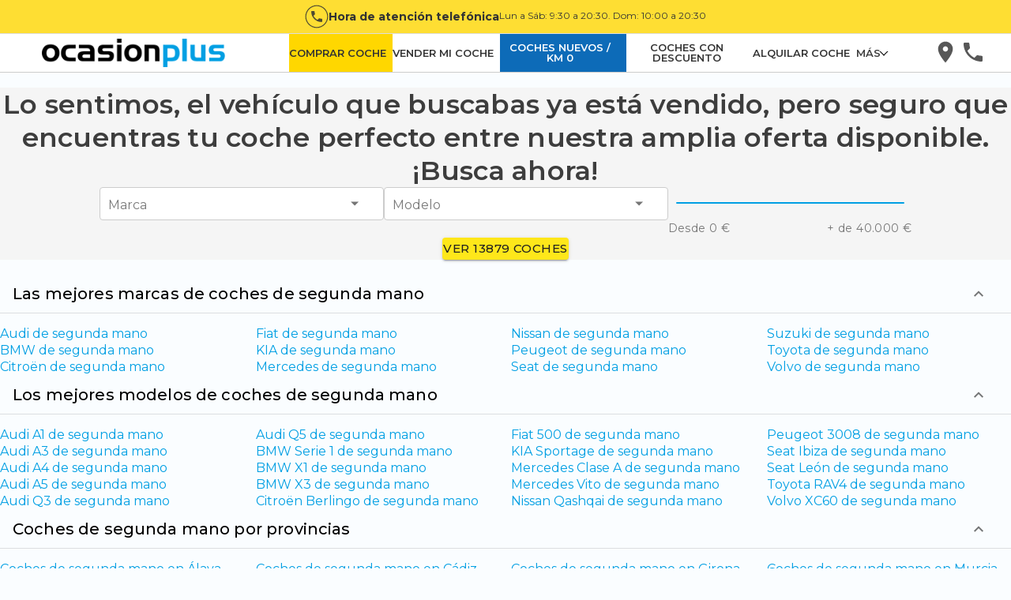

--- FILE ---
content_type: text/html; charset=utf-8
request_url: https://www.ocasionplus.com/coche-vendido
body_size: 76272
content:
<!DOCTYPE html><html lang="es"><head><meta charSet="utf-8"/><meta name="viewport" content="width=device-width, initial-scale=1"/><link rel="stylesheet" href="/hera/_next/static/css/fe176cf07696735f.css" data-precedence="next"/><link rel="stylesheet" href="/hera/_next/static/css/414a0e04dd4d7824.css" data-precedence="next"/><link rel="stylesheet" href="/hera/_next/static/css/0572f222674ad7a2.css" data-precedence="next"/><link rel="stylesheet" href="/hera/_next/static/css/1c7a16e53d24e3a3.css" data-precedence="next"/><link rel="stylesheet" href="/hera/_next/static/css/c66971e3f0bee438.css" data-precedence="next"/><link rel="stylesheet" href="/hera/_next/static/css/206e1aaa3500b127.css" data-precedence="next"/><link rel="stylesheet" href="/hera/_next/static/css/c214148a989159a6.css" data-precedence="next"/><link rel="stylesheet" href="/hera/_next/static/css/d991218a7be25fa8.css" data-precedence="next"/><link rel="stylesheet" href="/hera/_next/static/css/7e78690525a5d358.css" data-precedence="next"/><link rel="stylesheet" href="/hera/_next/static/css/d2a990dba749154e.css" data-precedence="next"/><link rel="stylesheet" href="/hera/_next/static/css/7c4978aa2470ac02.css" data-precedence="next"/><link rel="stylesheet" href="/hera/_next/static/css/3f16eb44d0f71009.css" data-precedence="next"/><link rel="stylesheet" href="/hera/_next/static/css/8f717a659c3979eb.css" data-precedence="next"/><link rel="stylesheet" href="/hera/_next/static/css/3d304f809687633e.css" data-precedence="next"/><link rel="stylesheet" href="/hera/_next/static/css/3de04136b3845ad1.css" data-precedence="next"/><link rel="stylesheet" href="/hera/_next/static/css/2cab75d88e273b1d.css" data-precedence="next"/><link rel="stylesheet" href="/hera/_next/static/css/35294294247eee9e.css" data-precedence="next"/><link rel="preload" as="script" fetchPriority="low" href="/hera/_next/static/chunks/webpack-daeac4a52780cfd4.js"/><script src="/hera/_next/static/chunks/fd9d1056-4e69656e58c5a4b7.js" async=""></script><script src="/hera/_next/static/chunks/2117-1488bbf2e7227087.js" async=""></script><script src="/hera/_next/static/chunks/main-app-5294d1645fe5526e.js" async=""></script><script src="/hera/_next/static/chunks/app/(web)/(landings)/@content/error-26f813971e6a3b0d.js" async=""></script><script src="/hera/_next/static/chunks/app/(web)/@prefooter/error-f6355c8b6b0c509e.js" async=""></script><script src="/hera/_next/static/chunks/4565-ee2b91d9eb40ee0b.js" async=""></script><script src="/hera/_next/static/chunks/app/(web)/@prefooter/coche-vendido/page-bb1c0b2eab85eb2e.js" async=""></script><script src="/hera/_next/static/chunks/5878-4568af4a05e5b8fc.js" async=""></script><script src="/hera/_next/static/chunks/9867-24aa44817943fd05.js" async=""></script><script src="/hera/_next/static/chunks/8003-337a978b8f88656a.js" async=""></script><script src="/hera/_next/static/chunks/868-48ec6cd332684742.js" async=""></script><script src="/hera/_next/static/chunks/3450-55cc021195267749.js" async=""></script><script src="/hera/_next/static/chunks/2972-208412a2b73585ce.js" async=""></script><script src="/hera/_next/static/chunks/9567-9b495d198983d7fd.js" async=""></script><script src="/hera/_next/static/chunks/9129-8274a75f80ca69d0.js" async=""></script><script src="/hera/_next/static/chunks/3557-587d4561f3a6b4d4.js" async=""></script><script src="/hera/_next/static/chunks/7490-84e3857f532107d0.js" async=""></script><script src="/hera/_next/static/chunks/4285-02206fffdd3a3d29.js" async=""></script><script src="/hera/_next/static/chunks/3411-30bab8902776bac6.js" async=""></script><script src="/hera/_next/static/chunks/654-2e3eff961716ad5c.js" async=""></script><script src="/hera/_next/static/chunks/8715-14f11070abbd0d41.js" async=""></script><script src="/hera/_next/static/chunks/8865-be26ff3f7b5c6aa3.js" async=""></script><script src="/hera/_next/static/chunks/1517-93ac21254392aee4.js" async=""></script><script src="/hera/_next/static/chunks/app/(web)/layout-e0e4b78a5e3ca628.js" async=""></script><script src="/hera/_next/static/chunks/9501-5bd042a275549146.js" async=""></script><script src="/hera/_next/static/chunks/5106-935ec1f50ad93a28.js" async=""></script><script src="/hera/_next/static/chunks/3906-b0c415252e48bf45.js" async=""></script><script src="/hera/_next/static/chunks/1108-c531295959b9cc16.js" async=""></script><script src="/hera/_next/static/chunks/2248-a94908944d7c21ea.js" async=""></script><script src="/hera/_next/static/chunks/2474-d5f7bb86f334d391.js" async=""></script><script src="/hera/_next/static/chunks/app/(web)/page-1bbbd5547d8d12db.js" async=""></script><script src="/hera/_next/static/chunks/3285-b106e30436b6c79d.js" async=""></script><script src="/hera/_next/static/chunks/app/(web)/(landings)/coche-vendido/page-7c2439e6f9ecb4e5.js" async=""></script><script src="/hera/_next/static/chunks/app/(web)/error-495e6e201c77a51b.js" async=""></script><script src="/hera/_next/static/chunks/8369-2e53aec38157eefe.js" async=""></script><script src="/hera/_next/static/chunks/app/layout-4760403b87354c4f.js" async=""></script><title>Vehículo vendido en OcasionPlus</title><meta name="description" content="Vehículo vendido en OcasionPlus"/><meta name="robots" content="noindex"/><link rel="canonical" href="https://www.ocasionplus.com/coche-vendido"/><meta name="google-site-verification" content="rlR3M_rUE16pz3dAwBibWZNgPYBmNBkr4gsLZK1oxVw"/><meta property="og:title" content="Vehículo vendido en OcasionPlus"/><meta property="og:description" content="Vehículo vendido en OcasionPlus"/><meta property="og:url" content="https://www.ocasionplus.com/coches-segunda-mano?utm_source=referer_social&amp;utm_medium=og_tcards&amp;utm_campaign=opengraph"/><meta property="og:site_name" content="OcasionPlus"/><meta property="og:image" content="http://localhost:3000/null"/><meta property="og:image:width" content="800"/><meta property="og:image:height" content="600"/><meta property="og:image:alt" content="null"/><meta property="og:type" content="website"/><meta name="twitter:card" content="summary_large_image"/><meta name="twitter:site" content="@ocasionplus"/><meta name="twitter:title" content="Vehículo vendido en OcasionPlus"/><meta name="twitter:description" content="Vehículo vendido en OcasionPlus"/><meta name="twitter:image" content="http://localhost:3000/null"/><meta name="twitter:image:width" content="800"/><meta name="twitter:image:height" content="600"/><meta name="twitter:image:alt" content="null"/><link rel="shortcut icon" href="/favicon.ico" type="image/x-icon"/><link rel="icon" href="/favicon.ico" type="image/x-icon"/><link rel="icon" href="/favicon-32x32.webp" type="image/webp" sizes="32x32"/><link rel="icon" href="/favicon-194x194.webp" type="image/webp" sizes="194x194"/><link rel="icon" href="/android-chrome-192x192.webp" type="image/webp" sizes="192x192"/><link rel="icon" href="/favicon-16x16.webp" type="image/webp" sizes="16x16"/><link rel="apple-touch-icon" href="/apple-touch-icon.webp" sizes="180x180"/><meta name="next-size-adjust"/><script src="/hera/_next/static/chunks/polyfills-42372ed130431b0a.js" noModule=""></script></head><body><div class="__variable_4d0e2a root-layout_layout__N_N17"><div class="layout_wrapper__c2FDv"><script>(self.__next_s=self.__next_s||[]).push(["https://try.abtasty.com/7aceeab23e9a1e4806c51bcc10200024.js",{"type":"text/javascript"}])</script><!--$!--><template data-dgst="BAILOUT_TO_CLIENT_SIDE_RENDERING"></template><!--/$--><div><nav class="" id="topIdToScroll" role="header"><div class="TelephoneAttentionButton__container"><svg viewBox="0 0 26 26" id="i-phone-border" width="30" height="30" stroke="none" stroke-linecap="round" stroke-linejoin="round" stroke-width="6.25%" xmlns="http://www.w3.org/2000/svg" fill="#333"><path d="M9.41333 12.1933C10.3733 14.08 11.92 15.6267 13.8067 16.5867L15.2733 15.12C15.46 14.9333 15.72 14.88 15.9533 14.9533C16.7 15.2 17.5 15.3333 18.3333 15.3333C18.5101 15.3333 18.6797 15.4036 18.8047 15.5286C18.9298 15.6536 19 15.8232 19 16V18.3333C19 18.5101 18.9298 18.6797 18.8047 18.8047C18.6797 18.9298 18.5101 19 18.3333 19C15.3275 19 12.4449 17.806 10.3195 15.6805C8.19404 13.5551 7 10.6725 7 7.66667C7 7.48986 7.07024 7.32029 7.19526 7.19526C7.32029 7.07024 7.48986 7 7.66667 7H10C10.1768 7 10.3464 7.07024 10.4714 7.19526C10.5964 7.32029 10.6667 7.48986 10.6667 7.66667C10.6667 8.5 10.8 9.3 11.0467 10.0467C11.12 10.28 11.0667 10.54 10.88 10.7267L9.41333 12.1933Z" fill="#333" fill-opacity="0.87"></path><path fill-rule="evenodd" clip-rule="evenodd" d="M0.5 13C0.5 6.09644 6.09644 0.5 13 0.5C19.9036 0.5 25.5 6.09644 25.5 13C25.5 19.9036 19.9036 25.5 13 25.5C6.09644 25.5 0.5 19.9036 0.5 13ZM13 1.5C6.64873 1.5 1.5 6.64873 1.5 13C1.5 19.3513 6.64873 24.5 13 24.5C19.3513 24.5 24.5 19.3513 24.5 13C24.5 6.64873 19.3513 1.5 13 1.5Z" fill="#333" fill-opacity="0.87"></path></svg><div class="TelephoneAttentionButton__content"><span class="TelephoneAttentionButton__mainText">Hora de atención telefónica</span><span class="TelephoneAttentionButton__secondaryText">Lun a Sáb: 9:30 a 20:30. Dom: 10:00 a 20:30</span></div></div><div role="slider-panel" class="SliderPanel__container SliderPanel__hide SliderPanel__grey"><button type="button" class="IconClose__container IconClose__grey"><svg id="i-close" viewBox="0 0 32 32" width="20" height="20" fill="none" stroke="currentcolor" stroke-linecap="round" stroke-linejoin="round" stroke-width="3%"><path d="M2 30 L30 2 M30 30 L2 2"></path></svg></button><div class="MenuPanelSlider__content"><ul class="MenuPanelSlider__container"><li style="background-color:gold" class="ItemsList__link-menu-slider ItemsList__border ItemsList__hover-lightgrey"><a class="Link__link-menu-slider Link__grey" href="https://www.ocasionplus.com/coches-segunda-mano" title="Comprar coche" target="_self" rel="noopener" style="font-weight:600;justify-content:center">COMPRAR COCHE</a></li><li class="ItemsList__link-menu-slider ItemsList__border ItemsList__hover-lightgrey ItemsList__isHover"><a class="Link__link-menu-slider Link__grey" href="https://www.ocasionplus.com/vender-mi-coche" title="Vender mi coche" target="_self" rel="noopener" style="font-weight:600;justify-content:center">VENDER MI COCHE</a></li><li style="background-color:var(--color-darkblue)" class="ItemsList__link-menu-slider ItemsList__border ItemsList__hover-lightgrey"><a class="Link__link-menu-slider Link__grey" href="https://www.ocasionplus.com/coches-nuevos" title="Coches nuevos / KM 0" target="_self" rel="noopener" style="font-weight:600;justify-content:center;color:#FFF">COCHES NUEVOS / KM 0</a></li><li class="ItemsList__link-menu-slider ItemsList__border ItemsList__hover-lightgrey ItemsList__isHover"><a class="Link__link-menu-slider Link__grey" href="https://www.ocasionplus.com/coches-segunda-mano/ofertas-especiales" title="COCHES CON DESCUENTO" target="_self" rel="noopener" style="font-weight:600;justify-content:center">COCHES CON DESCUENTO</a></li><li class="ItemsList__link-menu-slider ItemsList__border ItemsList__hover-lightgrey ItemsList__isHover"><a class="Link__link-menu-slider Link__grey" href="https://rentalplus.es" title="Alquilar coche" target="_blank" rel="noopener" style="font-weight:600;justify-content:center">ALQUILAR COCHE - RentalPlus.es</a></li><li class="ItemsList__link-menu-slider ItemsList__border ItemsList__hover-lightgrey ItemsList__isHover"><a class="Link__link-menu-slider Link__grey" href="/vender-mi-caravana" title="Vender mi caravana" target="_self" rel="noopener" style="font-weight:600;justify-content:center">VENDER MI CARAVANA / CAMPER</a></li><li class="ItemsList__link-menu-slider ItemsList__border ItemsList__hover-lightgrey ItemsList__isHover"><a class="Link__link-menu-slider Link__grey" href="https://www.ocasionplus.com/coches-segunda-mano/camper" title="Comprar caravana" target="_self" rel="noopener" style="font-weight:600;justify-content:center">COMPRAR CARAVANA / CAMPER</a></li><li class="ItemsList__link-menu-slider ItemsList__border ItemsList__hover-lightgrey ItemsList__isHover"><a class="Link__link-menu-slider Link__grey" href="https://www.ocasionplus.com/motos-segunda-mano" title="Comprar moto" target="_self" rel="noopener" style="font-weight:600;justify-content:center">COMPRAR MOTO</a></li><li class="ItemsList__link-menu-slider ItemsList__border ItemsList__hover-lightgrey ItemsList__isHover"><a class="Link__link-menu-slider Link__grey" href="https://www.ocasionplus.com/vender-mi-moto" title="Vender mi moto" target="_self" rel="noopener" style="font-weight:600;justify-content:center">VENDER MI MOTO</a></li><li class="ItemsList__link-menu-slider ItemsList__border ItemsList__hover-lightgrey ItemsList__isHover"><a class="Link__link-menu-slider Link__grey" href="https://www.ocasionplus.com/trabaja-con-nosotros" title="Trabaja con nosotros" target="_self" rel="noopener" style="font-weight:600;justify-content:center">TRABAJAR CON NOSOTROS</a></li><li class="ItemsList__link-menu-slider ItemsList__border ItemsList__hover-lightgrey ItemsList__isHover"><a class="Link__link-menu-slider Link__grey" href="https://www.ocasionplus.com/coches-segunda-mano/coches-para-profesionales" title="Coches para profesionales" target="_self" rel="noopener" style="font-weight:600;justify-content:center">COCHES PARA PROFESIONALES</a></li><li class="ItemsList__link-menu-slider ItemsList__border ItemsList__hover-lightgrey ItemsList__isHover"><a class="Link__link-menu-slider Link__grey" href="https://www.ocasionplus.com/ocasionplus-opiniones-vender" title="Opiniones venta" target="_self" rel="noopener" style="font-weight:600;justify-content:center">OPINIONES VENTA</a></li><li class="ItemsList__link-menu-slider ItemsList__border ItemsList__hover-lightgrey ItemsList__isHover"><a class="Link__link-menu-slider Link__grey" href="https://www.ocasionplus.com/vender-flota" title="Vende tu flota" target="_self" rel="noopener" style="font-weight:600;justify-content:center">VENDE TU FLOTA</a></li><li class="ItemsList__link-menu-slider ItemsList__border ItemsList__hover-lightgrey ItemsList__isHover"><a class="Link__link-menu-slider Link__grey" href="https://www.ocasionplus.com/vende-alquila-nave" title="Vende/Alquila tu nave" target="_self" rel="noopener" style="font-weight:600;justify-content:center">VENDE/ALQUILA TU NAVE</a></li><li class="ItemsList__link-menu-slider ItemsList__border ItemsList__hover-lightgrey ItemsList__isHover"><a class="Link__link-menu-slider Link__grey" href="https://www.ocasionplus.com/faq" title="FAQs" target="_self" rel="noopener" style="font-weight:600;justify-content:center">FAQs</a></li><li class="ItemsList__link-menu-slider ItemsList__border ItemsList__hover-lightgrey ItemsList__isHover"><a class="Link__link-menu-slider Link__grey" href="https://www.ocasionplus.com/contacto" title="Atencion al cliente" target="_self" rel="noopener" style="font-weight:600;justify-content:center">ATENCIÓN AL CLIENTE</a></li></ul></div></div><div role="backdrop" class="SliderPanel__backDrop SliderPanel__hide"></div><nav class="Navigation__container Navigation__border"><div class="Navigation__content Navigation__centered Navigation__item_menu_button" style="max-width:1504px"><button role="button-buguer" class="ButtonBurguer__container ButtonBurguer__blackContainer"><div class="ButtonBurguer__content ButtonBurguer__blackContent"><span></span><span></span><span></span></div></button><a href="https://www.ocasionplus.com" class="Logo__logo"><img src="[data-uri]" class="Logo__ocasionplus" alt="OcasionPlus - coches de segunda mano" width="277px" height="43px"/></a><ul class="Menu__container Menu__hide"><li style="background-color:gold" class="ItemsList__link-menu ItemsList__maxWidth ItemsList__hover-lightgrey ItemsList__onlyDesktop"><a class="Link__link-menu Link__grey Link__withPadding" href="https://www.ocasionplus.com/coches-segunda-mano" title="Comprar coche" target="_self" rel="noopener">COMPRAR COCHE</a></li><li class="ItemsList__link-menu ItemsList__maxWidth ItemsList__hover-lightgrey ItemsList__onlyDesktop ItemsList__isHover"><a class="Link__link-menu Link__grey Link__withPadding" href="https://www.ocasionplus.com/vender-mi-coche" title="Vender mi coche" target="_self" rel="noopener">VENDER MI COCHE</a></li><li style="background-color:var(--color-darkblue)" class="ItemsList__link-menu ItemsList__maxWidth ItemsList__hover-lightgrey ItemsList__onlyDesktop"><a class="Link__link-menu Link__grey Link__withPadding" href="https://www.ocasionplus.com/coches-nuevos" title="Coches nuevos / KM 0" target="_self" rel="noopener" style="color:#FFF">COCHES NUEVOS / KM 0</a></li><li class="ItemsList__link-menu ItemsList__maxWidth ItemsList__hover-lightgrey ItemsList__onlyDesktop ItemsList__isHover"><a class="Link__link-menu Link__grey Link__withPadding" href="https://www.ocasionplus.com/coches-segunda-mano/ofertas-especiales" title="COCHES CON DESCUENTO" target="_self" rel="noopener">COCHES CON DESCUENTO</a></li><li class="ItemsList__link-menu ItemsList__maxWidth ItemsList__hover-lightgrey ItemsList__onlyDesktop ItemsList__isHover"><a class="Link__link-menu Link__grey Link__withPadding" href="https://rentalplus.es" title="Alquilar coche" target="_blank" rel="noopener">ALQUILAR COCHE</a></li><li class="ItemsList__link-menu ItemsList__maxWidth ItemsList__hover-lightgrey ItemsList__onlyDesktop ItemsList__isHover"><div class="MoreItem__moreTag"><div class="MoreItem__moreTitle"><span class="MoreItem__moreTitleText">MÁS</span><span class="MoreItem__caret MoreItem__caretDown"></span></div><ul class="MoreItem__list"><li class="ItemsList__link-menu ItemsList__hover-lightgrey ItemsList__onlyDesktop ItemsList__isHover"><a class="Link__link-menu Link__grey Link__withPadding" href="https://www.ocasionplus.com/motos-segunda-mano" title="Comprar moto" target="_self" rel="noopener">COMPRAR MOTO</a></li><li class="ItemsList__link-menu ItemsList__hover-lightgrey ItemsList__onlyDesktop ItemsList__isHover"><a class="Link__link-menu Link__grey Link__withPadding" href="https://www.ocasionplus.com/vender-mi-moto" title="Vender mi moto" target="_self" rel="noopener">VENDER MI MOTO</a></li><li class="ItemsList__link-menu ItemsList__hover-lightgrey ItemsList__onlyDesktop ItemsList__isHover"><a class="Link__link-menu Link__grey Link__withPadding" href="https://www.ocasionplus.com/coches-segunda-mano/camper" title="Comprar caravana" target="_self" rel="noopener">COMPRAR CARAVANA / CAMPER</a></li><li class="ItemsList__link-menu ItemsList__hover-lightgrey ItemsList__onlyDesktop ItemsList__isHover"><a class="Link__link-menu Link__grey Link__withPadding" href="/vender-mi-caravana" title="Vender mi caravana" target="_self" rel="noopener">VENDER MI CARAVANA / CAMPER</a></li><li class="ItemsList__link-menu ItemsList__hover-lightgrey ItemsList__onlyDesktop ItemsList__isHover"><a class="Link__link-menu Link__grey Link__withPadding" href="https://www.ocasionplus.com/trabaja-con-nosotros" title="Trabaja con nosotros" target="_self" rel="noopener">TRABAJAR CON NOSOTROS</a></li><li class="ItemsList__link-menu ItemsList__hover-lightgrey ItemsList__onlyDesktop ItemsList__isHover"><a class="Link__link-menu Link__grey Link__withPadding" href="https://www.ocasionplus.com/coches-segunda-mano/coches-para-profesionales" title="Coches para profesionales" target="_self" rel="noopener">COCHES PARA PROFESIONALES</a></li><li class="ItemsList__link-menu ItemsList__hover-lightgrey ItemsList__onlyDesktop ItemsList__isHover"><a class="Link__link-menu Link__grey Link__withPadding" href="https://www.ocasionplus.com/faq" title="FAQs" target="_self" rel="noopener">FAQs</a></li><li class="ItemsList__link-menu ItemsList__hover-lightgrey ItemsList__onlyDesktop ItemsList__isHover"><a class="Link__link-menu Link__grey Link__withPadding" href="https://www.ocasionplus.com/ocasionplus-opiniones-comprar" title="Opiniones compra" target="_self" rel="noopener">OPINIONES COMPRA</a></li><li class="ItemsList__link-menu ItemsList__hover-lightgrey ItemsList__onlyDesktop ItemsList__isHover"><a class="Link__link-menu Link__grey Link__withPadding" href="https://www.ocasionplus.com/ocasionplus-opiniones-vender" title="Opiniones venta" target="_self" rel="noopener">OPINIONES VENTA</a></li><li class="ItemsList__link-menu ItemsList__hover-lightgrey ItemsList__onlyDesktop ItemsList__isHover"><a class="Link__link-menu Link__grey Link__withPadding" href="https://www.ocasionplus.com/vender-flota" title="Vende tu flota" target="_self" rel="noopener">VENDE TU FLOTA</a></li><li class="ItemsList__link-menu ItemsList__hover-lightgrey ItemsList__onlyDesktop ItemsList__isHover"><a class="Link__link-menu Link__grey Link__withPadding" href="https://www.ocasionplus.com/vende-alquila-nave" title="Vende/Alquila tu nave" target="_self" rel="noopener">VENDE/ALQUILA TU NAVE</a></li><li class="ItemsList__link-menu ItemsList__hover-lightgrey ItemsList__onlyDesktop ItemsList__isHover"><a class="Link__link-menu Link__grey Link__withPadding" href="https://www.ocasionplus.com/contacto" title="Atención al cliente" target="_self" rel="noopener">ATENCIÓN AL CLIENTE</a></li></ul></div></li></ul><ul class="Menu__container Menu__menu-button"><li class="ItemsList__hover-lightgrey ItemsList__isHover"><a class="Link__menu-button Link__grey" href="https://www.ocasionplus.com/concesionarios" title="Concesionarios" target="_self" rel="noopener"><svg width="35" height="35" stroke="none" xmlns="http://www.w3.org/2000/svg" viewBox="0 0 35 35"><path d="M15.9974 2.66797C10.8374 2.66797 6.66406 6.8413 6.66406 12.0013C6.66406 19.0013 15.9974 29.3346 15.9974 29.3346C15.9974 29.3346 25.3307 19.0013 25.3307 12.0013C25.3307 6.8413 21.1574 2.66797 15.9974 2.66797ZM15.9974 15.3346C14.1574 15.3346 12.6641 13.8413 12.6641 12.0013C12.6641 10.1613 14.1574 8.66797 15.9974 8.66797C17.8374 8.66797 19.3307 10.1613 19.3307 12.0013C19.3307 13.8413 17.8374 15.3346 15.9974 15.3346Z" fill="rgba(33, 33, 33, 0.87)" fill-opacity="0.87"></path></svg></a></li><li class="ItemsList__hover-lightgrey ItemsList__isHover"><div role="button-phone" class="ServiceItem__containerIcon"><svg xmlns="http://www.w3.org/2000/svg" id="i-phone" width="35" height="35" stroke="none" stroke-linecap="round" stroke-linejoin="round" stroke-width="6.25%" viewBox="0 0 35 35" fill="rgba(33, 33, 33, 0.87)"><path d="M8.82667 14.3906C10.7467 18.1639 13.84 21.2572 17.6133 23.1772L20.5467 20.2439C20.92 19.8706 21.44 19.7639 21.9067 19.9106C23.4 20.4039 25 20.6706 26.6667 20.6706C27.0203 20.6706 27.3594 20.8111 27.6095 21.0611C27.8595 21.3111 28 21.6503 28 22.0039V26.6706C28 27.0242 27.8595 27.3633 27.6095 27.6134C27.3594 27.8634 27.0203 28.0039 26.6667 28.0039C20.6551 28.0039 14.8897 25.6158 10.6389 21.365C6.38809 17.1142 4 11.3488 4 5.33724C4 4.98362 4.14048 4.64448 4.39052 4.39443C4.64057 4.14438 4.97971 4.00391 5.33333 4.00391H10C10.3536 4.00391 10.6928 4.14438 10.9428 4.39443C11.1929 4.64448 11.3333 4.98362 11.3333 5.33724C11.3333 7.00391 11.6 8.60391 12.0933 10.0972C12.24 10.5639 12.1333 11.0839 11.76 11.4572L8.82667 14.3906Z" fill="rgba(33, 33, 33, 0.87)" fill-opacity="0.87"></path></svg></div></li></ul></div></nav></nav></div><div class="layout_container__RA_gw"><div class="layout_imageContainer__b2pqI"></div><div class="layout_contentContainer__m5duj"><div class="editorialContent_container__nx3H5 EditorialContent_container___cDKI"><span class="EditorialContent_containerSpan__UGVRU"><p><br></p></span><div class="editorialContent_children__Vsr2T"></div></div><main class="vehicle-sold_container__BalRK"><!--$!--><template data-dgst="BAILOUT_TO_CLIENT_SIDE_RENDERING"></template><!--/$--><div class="vehicle-sold_brandsModelPriceContainer__AN2x8"><h1 class="vehicle-sold_headingTitle__Vaczo">Lo sentimos, el vehículo que buscabas ya está vendido, pero seguro que encuentras tu coche perfecto entre nuestra amplia oferta disponible. ¡Busca ahora!</h1><!--$?--><template id="B:0"></template><div class="brandModelPriceSkeleton_container__YK5AR"><span class="brandModelPriceSkeleton_items__0P43C" aria-live="polite" aria-busy="true"><span class="react-loading-skeleton brandModelPriceSkeleton_item__jZ4Pz">‌</span><span class="react-loading-skeleton brandModelPriceSkeleton_item__jZ4Pz">‌</span><span class="react-loading-skeleton brandModelPriceSkeleton_item__jZ4Pz">‌</span></span><span aria-live="polite" aria-busy="true"><span class="react-loading-skeleton brandModelPriceSkeleton_button__GOkRB">‌</span><br/></span></div><!--/$--></div></main><script type="application/ld+json">{"@context":"https://schema.org","@type":"WebPage","url":"https://www.ocasionplus.com/coche-vendido","inLanguage":"es","name":"Vehículo vendido en OcasionPlus","description":"Vehículo vendido en OcasionPlus","mainEntity":{"@type":"WebSite","url":"https://www.ocasionplus.com/","name":"OcasionPlus"}}</script><!--$--><!--/$--><div class="editorialContent_container__nx3H5 EditorialContent_container___cDKI"><span class="EditorialContent_containerSpan__UGVRU"><p><br></p></span><div class="editorialContent_children__Vsr2T"></div></div></div></div><div class="Prefooter_footerContainer__g2URM"><div class="Prefooter_container__jyyLG"><div class="Prefooter_sections__d6zLv Prefooter_sections__NRk1u"><div class="Dropdown_container__uZqDs Prefooter_dropdown__nK_Nr"><div aria-hidden="true" class="Dropdown_titleContainer__gypzE PrefooterSection_dropdown-title-container__QuI1N Prefooter_dropdownTitleContainer__HpmEm Dropdown_pointer__YvGRw"><h2 class="Dropdown_title__i_cd2 PrefooterSection_dropdown-title__sohhF Prefooter_dropdownTitle__FNSqn">Las mejores marcas de coches de segunda mano</h2><span class="Dropdown_buttonIcon__QxQan"><img class="Dropdown_icon__5GYY_ Dropdown_active__atqtD" width="24" height="24" alt="Arrow icon" src="data:image/svg+xml,%3csvg width=&#x27;24&#x27; height=&#x27;24&#x27; viewBox=&#x27;0 0 24 24&#x27; fill=&#x27;none&#x27; xmlns=&#x27;http://www.w3.org/2000/svg&#x27;%3e %3cg id=&#x27;ExpandMoreFilled&#x27;%3e %3cpath id=&#x27;Vector&#x27; d=&#x27;M16.59 8.29688L12 12.8769L7.41 8.29688L6 9.70687L12 15.7069L18 9.70687L16.59 8.29688Z&#x27; fill=&#x27;black&#x27; fill-opacity=&#x27;0.54&#x27; /%3e %3c/g%3e %3c/svg%3e"/></span></div><div style="overflow:hidden;transition:height 290ms cubic-bezier(.4, 0, .2, 1)" class="collapse-css-transition"><div class="PrefooterSection_container__EOc03 Prefooter_container__K3jMW"><ul class="LinkList_linksList__j_m7c"><li><a class="Link_link___Rmkb" href="/coches-segunda-mano/audi" alt="Audi de segunda mano" rel="" target="_self">Audi de segunda mano</a></li><li><a class="Link_link___Rmkb" href="/coches-segunda-mano/bmw" alt="BMW de segunda mano" rel="" target="_self">BMW de segunda mano</a></li><li><a class="Link_link___Rmkb" href="/coches-segunda-mano/citroen" alt="Citroën de segunda mano" rel="" target="_self">Citroën de segunda mano</a></li><li><a class="Link_link___Rmkb" href="/coches-segunda-mano/fiat" alt="Fiat de segunda mano" rel="" target="_self">Fiat de segunda mano</a></li><li><a class="Link_link___Rmkb" href="/coches-segunda-mano/kia" alt="KIA de segunda mano" rel="" target="_self">KIA de segunda mano</a></li><li><a class="Link_link___Rmkb" href="/coches-segunda-mano/mercedes" alt="Mercedes de segunda mano" rel="" target="_self">Mercedes de segunda mano</a></li><li><a class="Link_link___Rmkb" href="/coches-segunda-mano/nissan" alt="Nissan de segunda mano" rel="" target="_self">Nissan de segunda mano</a></li><li><a class="Link_link___Rmkb" href="/coches-segunda-mano/peugeot" alt="Peugeot de segunda mano" rel="" target="_self">Peugeot de segunda mano</a></li><li><a class="Link_link___Rmkb" href="/coches-segunda-mano/seat" alt="Seat de segunda mano" rel="" target="_self">Seat de segunda mano</a></li><li><a class="Link_link___Rmkb" href="/coches-segunda-mano/suzuki" alt="Suzuki de segunda mano" rel="" target="_self">Suzuki de segunda mano</a></li><li><a class="Link_link___Rmkb" href="/coches-segunda-mano/toyota" alt="Toyota de segunda mano" rel="" target="_self">Toyota de segunda mano</a></li><li><a class="Link_link___Rmkb" href="/coches-segunda-mano/volvo" alt="Volvo de segunda mano" rel="" target="_self">Volvo de segunda mano</a></li></ul></div></div></div><div class="Dropdown_container__uZqDs Prefooter_dropdown__nK_Nr"><div aria-hidden="true" class="Dropdown_titleContainer__gypzE PrefooterSection_dropdown-title-container__QuI1N Prefooter_dropdownTitleContainer__HpmEm Dropdown_pointer__YvGRw"><h2 class="Dropdown_title__i_cd2 PrefooterSection_dropdown-title__sohhF Prefooter_dropdownTitle__FNSqn">Los mejores modelos de coches de segunda mano</h2><span class="Dropdown_buttonIcon__QxQan"><img class="Dropdown_icon__5GYY_ Dropdown_active__atqtD" width="24" height="24" alt="Arrow icon" src="data:image/svg+xml,%3csvg width=&#x27;24&#x27; height=&#x27;24&#x27; viewBox=&#x27;0 0 24 24&#x27; fill=&#x27;none&#x27; xmlns=&#x27;http://www.w3.org/2000/svg&#x27;%3e %3cg id=&#x27;ExpandMoreFilled&#x27;%3e %3cpath id=&#x27;Vector&#x27; d=&#x27;M16.59 8.29688L12 12.8769L7.41 8.29688L6 9.70687L12 15.7069L18 9.70687L16.59 8.29688Z&#x27; fill=&#x27;black&#x27; fill-opacity=&#x27;0.54&#x27; /%3e %3c/g%3e %3c/svg%3e"/></span></div><div style="overflow:hidden;transition:height 290ms cubic-bezier(.4, 0, .2, 1)" class="collapse-css-transition"><div class="PrefooterSection_container__EOc03 Prefooter_container__K3jMW"><ul class="LinkList_linksList__j_m7c"><li><a class="Link_link___Rmkb" href="/coches-segunda-mano/audi/a1" alt="Audi A1 de segunda mano" rel="" target="_self">Audi A1 de segunda mano</a></li><li><a class="Link_link___Rmkb" href="/coches-segunda-mano/audi/a3" alt="Audi A3 de segunda mano" rel="" target="_self">Audi A3 de segunda mano</a></li><li><a class="Link_link___Rmkb" href="/coches-segunda-mano/audi/a4" alt="Audi A4 de segunda mano" rel="" target="_self">Audi A4 de segunda mano</a></li><li><a class="Link_link___Rmkb" href="/coches-segunda-mano/audi/a5" alt="Audi A5 de segunda mano" rel="" target="_self">Audi A5 de segunda mano</a></li><li><a class="Link_link___Rmkb" href="/coches-segunda-mano/audi/q3" alt="Audi Q3 de segunda mano" rel="" target="_self">Audi Q3 de segunda mano</a></li><li><a class="Link_link___Rmkb" href="/coches-segunda-mano/audi/q5" alt="Audi Q5 de segunda mano" rel="" target="_self">Audi Q5 de segunda mano</a></li><li><a class="Link_link___Rmkb" href="/coches-segunda-mano/bmw/serie-1" alt="BMW Serie 1" rel="" target="_self">BMW Serie 1 de segunda mano</a></li><li><a class="Link_link___Rmkb" href="/coches-segunda-mano/bmw/x1" alt="BMW X1 de segunda mano" rel="" target="_self">BMW X1 de segunda mano</a></li><li><a class="Link_link___Rmkb" href="/coches-segunda-mano/bmw/x3" alt="BMW X3 de segunda mano" rel="" target="_self">BMW X3 de segunda mano</a></li><li><a class="Link_link___Rmkb" href="/coches-segunda-mano/citroen/berlingo" alt="Citroën Berlingo de segunda mano" rel="" target="_self">Citroën Berlingo de segunda mano</a></li><li><a class="Link_link___Rmkb" href="/coches-segunda-mano/fiat/500" alt="Fiat 500 de segunda mano" rel="" target="_self">Fiat 500 de segunda mano</a></li><li><a class="Link_link___Rmkb" href="/coches-segunda-mano/kia/sportage" alt="KIA Sportage de segunda mano" rel="" target="_self">KIA Sportage de segunda mano</a></li><li><a class="Link_link___Rmkb" href="/coches-segunda-mano/mercedes/clase-a" alt="Mercedes Clase A de segunda mano" rel="" target="_self">Mercedes Clase A de segunda mano</a></li><li><a class="Link_link___Rmkb" href="/coches-segunda-mano/mercedes/vito" alt="Mercedes Vito de segunda mano" rel="" target="_self">Mercedes Vito de segunda mano</a></li><li><a class="Link_link___Rmkb" href="/coches-segunda-mano/nissan/qashqai" alt="Nissan Qashqai de segunda mano" rel="" target="_self">Nissan Qashqai de segunda mano</a></li><li><a class="Link_link___Rmkb" href="/coches-segunda-mano/peugeot/3008" alt="Peugeot 3008 de segunda mano" rel="" target="_self">Peugeot 3008 de segunda mano</a></li><li><a class="Link_link___Rmkb" href="/coches-segunda-mano/seat/ibiza" alt="Seat Ibiza de segunda mano" rel="" target="_self">Seat Ibiza de segunda mano</a></li><li><a class="Link_link___Rmkb" href="/coches-segunda-mano/seat/leon" alt="Seat León de segunda mano" rel="" target="_self">Seat León de segunda mano</a></li><li><a class="Link_link___Rmkb" href="/coches-segunda-mano/toyota/rav4" alt="Toyota RAV4 de segunda mano" rel="" target="_self">Toyota RAV4 de segunda mano</a></li><li><a class="Link_link___Rmkb" href="/coches-segunda-mano/volvo/xc60" alt="Volvo XC60 de segunda mano" rel="" target="_self">Volvo XC60 de segunda mano</a></li></ul></div></div></div><div class="Dropdown_container__uZqDs Prefooter_dropdown__nK_Nr"><div aria-hidden="true" class="Dropdown_titleContainer__gypzE PrefooterSection_dropdown-title-container__QuI1N Prefooter_dropdownTitleContainer__HpmEm Dropdown_pointer__YvGRw"><h2 class="Dropdown_title__i_cd2 PrefooterSection_dropdown-title__sohhF Prefooter_dropdownTitle__FNSqn">Coches de segunda mano por provincias</h2><span class="Dropdown_buttonIcon__QxQan"><img class="Dropdown_icon__5GYY_ Dropdown_active__atqtD" width="24" height="24" alt="Arrow icon" src="data:image/svg+xml,%3csvg width=&#x27;24&#x27; height=&#x27;24&#x27; viewBox=&#x27;0 0 24 24&#x27; fill=&#x27;none&#x27; xmlns=&#x27;http://www.w3.org/2000/svg&#x27;%3e %3cg id=&#x27;ExpandMoreFilled&#x27;%3e %3cpath id=&#x27;Vector&#x27; d=&#x27;M16.59 8.29688L12 12.8769L7.41 8.29688L6 9.70687L12 15.7069L18 9.70687L16.59 8.29688Z&#x27; fill=&#x27;black&#x27; fill-opacity=&#x27;0.54&#x27; /%3e %3c/g%3e %3c/svg%3e"/></span></div><div style="overflow:hidden;transition:height 290ms cubic-bezier(.4, 0, .2, 1)" class="collapse-css-transition"><div class="PrefooterSection_container__EOc03 Prefooter_container__K3jMW"><ul class="LinkList_linksList__j_m7c"><li><a class="Link_link___Rmkb" href="/coches-segunda-mano/Alava" alt="Coches de segunda mano en Álava" rel="" target="_self">Coches de segunda mano en Álava</a></li><li><a class="Link_link___Rmkb" href="/coches-segunda-mano/albacete" alt="Coches de segunda mano en Albacete" rel="" target="_self">Coches de segunda mano en Albacete</a></li><li><a class="Link_link___Rmkb" href="/coches-segunda-mano/alicante" alt="Coches de segunda mano en Alicante" rel="" target="_self">Coches de segunda mano en Alicante</a></li><li><a class="Link_link___Rmkb" href="/coches-segunda-mano/almeria" alt="Coches de segunda mano en Almería" rel="" target="_self">Coches de segunda mano en Almería</a></li><li><a class="Link_link___Rmkb" href="/coches-segunda-mano/asturias" alt="Coches de segunda mano en Asturias" rel="" target="_self">Coches de segunda mano en Asturias</a></li><li><a class="Link_link___Rmkb" href="/coches-segunda-mano/badajoz" alt="Coches de segunda mano en Badajoz" rel="" target="_self">Coches de segunda mano en Badajoz</a></li><li><a class="Link_link___Rmkb" href="/coches-segunda-mano/barcelona" alt="Coches de segunda mano en Barcelona" rel="" target="_self">Coches de segunda mano en Barcelona</a></li><li><a class="Link_link___Rmkb" href="/coches-segunda-mano/bilbao" alt="Coches de segunda mano en Bilbao" rel="" target="_self">Coches de segunda mano en Bilbao</a></li><li><a class="Link_link___Rmkb" href="/coches-segunda-mano/caceres" alt="Coches de segunda mano en Cáceres" rel="" target="_self">Coches de segunda mano en Cáceres</a></li><li><a class="Link_link___Rmkb" href="/coches-segunda-mano/cadiz" alt="Coches de segunda mano en Cádiz" rel="" target="_self">Coches de segunda mano en Cádiz</a></li><li><a class="Link_link___Rmkb" href="/coches-segunda-mano/cantabria" alt="Coches de segunda mano en Cantabria" rel="" target="_self">Coches de segunda mano en Cantabria</a></li><li><a class="Link_link___Rmkb" href="/coches-segunda-mano/castellon" alt="Coches de segunda mano en Castellón" rel="" target="_self">Coches de segunda mano en Castellón</a></li><li><a class="Link_link___Rmkb" href="/coches-segunda-mano/ciudad-real" alt="Coches de segunda mano en Ciudad Real" rel="" target="_self">Coches de segunda mano en Ciudad Real</a></li><li><a class="Link_link___Rmkb" href="/coches-segunda-mano/cordoba" alt="Coches de segunda mano en Córdoba" rel="" target="_self">Coches de segunda mano en Córdoba</a></li><li><a class="Link_link___Rmkb" href="/coches-segunda-mano/gipuzkoa" alt="Coches de segunda mano en Gipuzkoa" rel="" target="_self">Coches de segunda mano en Gipuzkoa</a></li><li><a class="Link_link___Rmkb" href="/coches-segunda-mano/girona" alt="Coches de segunda mano en Girona" rel="" target="_self">Coches de segunda mano en Girona</a></li><li><a class="Link_link___Rmkb" href="/coches-segunda-mano/granada" alt="Coches de segunda mano en Granada" rel="" target="_self">Coches de segunda mano en Granada</a></li><li><a class="Link_link___Rmkb" href="/coches-segunda-mano/huelva" alt="Coches de segunda mano en Huelva" rel="" target="_self">Coches de segunda mano en Huelva</a></li><li><a class="Link_link___Rmkb" href="/coches-segunda-mano/jaen" alt="Coches de segunda mano en Jaén" rel="" target="_self">Coches de segunda mano en Jaén</a></li><li><a class="Link_link___Rmkb" href="/coches-segunda-mano/la-coruna" alt="Coches de segunda mano en La Coruña" rel="" target="_self">Coches de segunda mano en La Coruña</a></li><li><a class="Link_link___Rmkb" href="/coches-segunda-mano/las-palmas" alt="Coches de segunda mano en Las Palmas" rel="" target="_self">Coches de segunda mano en Las Palmas</a></li><li><a class="Link_link___Rmkb" href="/coches-segunda-mano/madrid" alt="Coches de segunda mano en Madrid" rel="" target="_self">Coches de segunda mano en Madrid</a></li><li><a class="Link_link___Rmkb" href="/coches-segunda-mano/malaga" alt="Coches de segunda mano en Málaga" rel="" target="_self">Coches de segunda mano en Málaga</a></li><li><a class="Link_link___Rmkb" href="/coches-segunda-mano/murcia" alt="Coches de segunda mano en Murcia" rel="" target="_self">Coches de segunda mano en Murcia</a></li><li><a class="Link_link___Rmkb" href="/coches-segunda-mano/ourense" alt="Coches de segunda mano en Ourense" rel="" target="_self">Coches de segunda mano en Ourense</a></li><li><a class="Link_link___Rmkb" href="/coches-segunda-mano/pamplona" alt="Coches de segunda mano en Pamplona" rel="" target="_self">Coches de segunda mano en Pamplona</a></li><li><a class="Link_link___Rmkb" href="/coches-segunda-mano/pontevedra" alt="Coches de segunda mano en Pontevedra" rel="" target="_self">Coches de segunda mano en Pontevedra</a></li><li><a class="Link_link___Rmkb" href="/coches-segunda-mano/sevilla" alt="Coches de segunda mano en Sevilla" rel="" target="_self">Coches de segunda mano en Sevilla</a></li><li><a class="Link_link___Rmkb" href="/coches-segunda-mano/toledo" alt="Coches de segunda mano en Toledo" rel="" target="_self">Coches de segunda mano en Toledo</a></li><li><a class="Link_link___Rmkb" href="/coches-segunda-mano/valencia" alt="Coches de segunda mano en Valencia" rel="" target="_self">Coches de segunda mano en Valencia</a></li><li><a class="Link_link___Rmkb" href="/coches-segunda-mano/zaragoza" alt="Coches de segunda mano en Zaragoza" rel="" target="_self">Coches de segunda mano en Zaragoza</a></li></ul></div></div></div></div></div></div><div><!--$--><div class="FooterOP_container__U1C_7"><div class="FooterOP_containerImages__xFbjk"><div class="FooterOP_images__bJYdF footer_images__hpTJf"><img src="/hera/icons/footer/ocasionplus.svg" alt="OcasionPlus Logo" width="155" height="25" loading="lazy"/><ul class="List_list__jIk0D FooterOP_socialLinks__F2922 footer_socialLinks__2JK6F"><li><a href="https://www.facebook.com/ocasionplus" alt="" target="_self" rel=""><img src="/hera/icons/footer/facebook.svg" alt="Facebook OcasionPlus" loading="lazy"/></a></li><li><a href="https://www.instagram.com/ocasion_plus" alt="" target="_self" rel=""><img src="/hera/icons/footer/instagram.svg" alt="Instagram OcasionPlus" loading="lazy"/></a></li><li><a href="https://twitter.com/ocasionplus" alt="" target="_self" rel=""><img src="/hera/icons/footer/x.svg" alt="Twitter OcasionPlus" loading="lazy"/></a></li><li><a href="https://www.youtube.com/channel/UCBiCAto61Lyu27CgI95wrYQ" alt="" target="_self" rel=""><img src="/hera/icons/footer/youtube.svg" alt="YouTube OcasionPlus" loading="lazy"/></a></li><li><a href="https://www.tiktok.com/@ocasionplus.com" alt="" target="_self" rel=""><img src="/hera/icons/footer/tiktok.svg" alt="TikTok OcasionPlus" loading="lazy"/></a></li></ul></div></div><div class="FooterOP_containerInfo__lSNOR"><div class="FooterOP_info__XXS04 footer_info__hh4mt"><ul class="List_list__jIk0D FooterOP_section__dHiWX footer_section__jhdgK"><p>Atención telefónica:</p><li><p>Lunes a Sábados.</p>De 9:30 a 20:30</li><li><p>Domingos</p>De 10:00 a 20:30</li><li><a alt="" target="_self" rel="">Consulta los teléfonos</a></li></ul><ul class="List_list__jIk0D FooterOP_section__dHiWX footer_section__jhdgK"><p>¿Qué necesitas hacer?</p><li><a href="https://rentalplus.es/es-ES" alt="" target="_self" rel="">Alquilar un coche</a></li><li><a href="https://www.ocasionplus.com/coches-segunda-mano" alt="" target="_self" rel="">Comprar un coche</a></li><li><a href="https://www.ocasionplus.com/vender-mi-coche" alt="" target="_self" rel="">Vender un coche</a></li></ul><ul class="List_list__jIk0D FooterOP_section__dHiWX footer_section__jhdgK"><p>OcasionPlus</p><li><a href="https://www.ocasionplus.com/trabaja-con-nosotros" alt="" target="_self" rel="">Trabaja con nosotros</a></li><li><a href="https://www.ocasionplus.com/sobre-nosotros" alt="" target="_self" rel="">Sobre OcasionPlus</a></li><li><a href="https://www.ocasionplus.com/ocasionplus-opiniones-comprar" alt="" target="_self" rel="">Opiniones de Compra</a></li><li><a href="https://www.ocasionplus.com/ocasionplus-opiniones-vender" alt="" target="_self" rel="">Opiniones de venta</a></li><li><a href="https://www.ocasionplus.com/faq" alt="" target="_self" rel="">FAQs</a></li><li><a href="https://blog.ocasionplus.com" alt="" target="_self" rel="">Blog</a></li><li><a href="https://www.ocasionplus.com/atencion-cliente" alt="" target="_self" rel="">Clientes satisfechos</a></li></ul></div><div class="FooterOP_info__XXS04 footer_info__hh4mt"><ul class="List_list__jIk0D FooterOP_links__qI8iQ footer_reservedRights__Gnsfn"><li>© 2026 OcasionPlus - Reservados todos los derechos</li><li><a href="https://www.ocasionplus.com/politica-de-privacidad" alt="" target="_self" rel="">Aviso Legal - Política de privacidad - Política de Cookies</a></li></ul></div></div></div><!--/$--></div><script type="application/ld+json">{"@context":"https://schema.org","@type":"Organization","name":"OcasionPlus","url":"https://www.ocasionplus.com/","contactPoint":[{"@type":"ContactPoint","telephone":"+34918498907","contactType":"customer service"},{"@type":"ContactPoint","url":"https://www.ocasionplus.com/atencion-cliente","contactType":"customer support"}],"logo":{"@type":"ImageObject","url":"https://www.ocasionplus.com/images/oplus-logo.webp"},"sameAs":["https://www.facebook.com/ocasionplus","https://www.instagram.com/ocasion_plus","https://twitter.com/ocasionplus","https://www.youtube.com/channel/UCBiCAto61Lyu27CgI95wrYQ","https://www.tiktok.com/@ocasionplus.com","https://www.linkedin.com/company/ocasionplus/"]}</script><script type="application/ld+json">{"@context":"https://schema.org","@type":"WebSite","url":"https://www.ocasionplus.com/","name":"OcasionPlus","publisher":{"@type":"Organization","name":"OcasionPlus"},"mainEntity":{"@type":"Organization","name":"OcasionPlus"}}</script></div></div><script src="/hera/_next/static/chunks/webpack-daeac4a52780cfd4.js" async=""></script><script>(self.__next_f=self.__next_f||[]).push([0]);self.__next_f.push([2,null])</script><script>self.__next_f.push([1,"1:HL[\"/hera/_next/static/media/904be59b21bd51cb-s.p.woff2\",\"font\",{\"crossOrigin\":\"\",\"type\":\"font/woff2\"}]\n2:HL[\"/hera/_next/static/css/fe176cf07696735f.css\",\"style\"]\n3:HL[\"/hera/_next/static/media/351a934e96d2300f-s.p.woff2\",\"font\",{\"crossOrigin\":\"\",\"type\":\"font/woff2\"}]\n4:HL[\"/hera/_next/static/css/414a0e04dd4d7824.css\",\"style\"]\n5:HL[\"/hera/_next/static/css/0572f222674ad7a2.css\",\"style\"]\n6:HL[\"/hera/_next/static/css/1c7a16e53d24e3a3.css\",\"style\"]\n7:HL[\"/hera/_next/static/css/c66971e3f0bee438.css\",\"style\"]\n8:HL[\"/hera/_next/static/css/206e1aaa3500b127.css\",\"style\"]\n9:HL[\"/hera/_next/static/css/c214148a989159a6.css\",\"style\"]\na:HL[\"/hera/_next/static/css/d991218a7be25fa8.css\",\"style\"]\nb:HL[\"/hera/_next/static/css/35294294247eee9e.css\",\"style\"]\nc:HL[\"/hera/_next/static/css/d2a990dba749154e.css\",\"style\"]\nd:HL[\"/hera/_next/static/css/7c4978aa2470ac02.css\",\"style\"]\ne:HL[\"/hera/_next/static/css/3f16eb44d0f71009.css\",\"style\"]\nf:HL[\"/hera/_next/static/css/8f717a659c3979eb.css\",\"style\"]\n10:HL[\"/hera/_next/static/css/3d304f809687633e.css\",\"style\"]\n11:HL[\"/hera/_next/static/css/3de04136b3845ad1.css\",\"style\"]\n12:HL[\"/hera/_next/static/css/2cab75d88e273b1d.css\",\"style\"]\n13:HL[\"/hera/_next/static/css/7e78690525a5d358.css\",\"style\"]\n"])</script><script>self.__next_f.push([1,"14:I[12846,[],\"\"]\n16:I[4707,[],\"\"]\n17:I[36423,[],\"\"]\n18:I[32615,[\"7254\",\"static/chunks/app/(web)/(landings)/@content/error-26f813971e6a3b0d.js\"],\"default\"]\n1e:I[59200,[\"6132\",\"static/chunks/app/(web)/@prefooter/error-f6355c8b6b0c509e.js\"],\"default\"]\n22:I[61060,[],\"\"]\n23:[]\n"])</script><script>self.__next_f.push([1,"0:[\"$\",\"$L14\",null,{\"buildId\":\"cw_XKjPIlfeY0Mg7KEGlr\",\"assetPrefix\":\"/hera\",\"urlParts\":[\"\",\"coche-vendido\"],\"initialTree\":[\"\",{\"children\":[\"(web)\",{\"children\":[\"(landings)\",{\"content\":[\"children\",{\"children\":[\"coche-vendido\",{\"children\":[\"__PAGE__\",{}]}]}],\"extraContent\":[\"children\",{\"children\":[\"coche-vendido\",{\"children\":[\"__PAGE__\",{}]}]}],\"children\":[\"coche-vendido\",{\"children\":[\"__PAGE__\",{}]}],\"news\":[\"__DEFAULT__\",{}],\"image\":[\"__DEFAULT__\",{}]}],\"prefooter\":[\"children\",{\"children\":[\"coche-vendido\",{\"children\":[\"__PAGE__\",{}]}]}],\"content\":[\"__DEFAULT__\",{}],\"news\":[\"__DEFAULT__\",{}]}]},\"$undefined\",\"$undefined\",true],\"initialSeedData\":[\"\",{\"children\":[\"(web)\",{\"children\":[\"(landings)\",{\"content\":[\"children\",{\"children\":[\"coche-vendido\",{\"children\":[\"__PAGE__\",{},[[\"$undefined\",\"$L15\",[[\"$\",\"link\",\"0\",{\"rel\":\"stylesheet\",\"href\":\"/hera/_next/static/css/7e78690525a5d358.css\",\"precedence\":\"next\",\"crossOrigin\":\"$undefined\"}]]],null],null]},[null,[\"$\",\"$L16\",null,{\"parallelRouterKey\":\"children\",\"segmentPath\":[\"children\",\"(web)\",\"children\",\"(landings)\",\"content\",\"children\",\"children\",\"coche-vendido\",\"children\"],\"error\":\"$undefined\",\"errorStyles\":\"$undefined\",\"errorScripts\":\"$undefined\",\"template\":[\"$\",\"$L17\",null,{}],\"templateStyles\":\"$undefined\",\"templateScripts\":\"$undefined\",\"notFound\":\"$undefined\",\"notFoundStyles\":\"$undefined\"}]],null]},[null,[\"$\",\"$L16\",null,{\"parallelRouterKey\":\"children\",\"segmentPath\":[\"children\",\"(web)\",\"children\",\"(landings)\",\"content\",\"children\",\"children\"],\"error\":\"$18\",\"errorStyles\":[],\"errorScripts\":[],\"template\":[\"$\",\"$L17\",null,{}],\"templateStyles\":\"$undefined\",\"templateScripts\":\"$undefined\",\"notFound\":\"$undefined\",\"notFoundStyles\":\"$undefined\"}]],null],\"extraContent\":[\"children\",{\"children\":[\"coche-vendido\",{\"children\":[\"__PAGE__\",{},[[\"$undefined\",\"$L19\",[[\"$\",\"link\",\"0\",{\"rel\":\"stylesheet\",\"href\":\"/hera/_next/static/css/7e78690525a5d358.css\",\"precedence\":\"next\",\"crossOrigin\":\"$undefined\"}]]],null],null]},[null,[\"$\",\"$L16\",null,{\"parallelRouterKey\":\"children\",\"segmentPath\":[\"children\",\"(web)\",\"children\",\"(landings)\",\"extraContent\",\"children\",\"children\",\"coche-vendido\",\"children\"],\"error\":\"$undefined\",\"errorStyles\":\"$undefined\",\"errorScripts\":\"$undefined\",\"template\":[\"$\",\"$L17\",null,{}],\"templateStyles\":\"$undefined\",\"templateScripts\":\"$undefined\",\"notFound\":\"$undefined\",\"notFoundStyles\":\"$undefined\"}]],null]},[null,[\"$\",\"$L16\",null,{\"parallelRouterKey\":\"children\",\"segmentPath\":[\"children\",\"(web)\",\"children\",\"(landings)\",\"extraContent\",\"children\",\"children\"],\"error\":\"$undefined\",\"errorStyles\":\"$undefined\",\"errorScripts\":\"$undefined\",\"template\":[\"$\",\"$L17\",null,{}],\"templateStyles\":\"$undefined\",\"templateScripts\":\"$undefined\",\"notFound\":\"$undefined\",\"notFoundStyles\":\"$undefined\"}]],null],\"children\":[\"coche-vendido\",{\"children\":[\"__PAGE__\",{},[[\"$L1a\",\"$L1b\",[[\"$\",\"link\",\"0\",{\"rel\":\"stylesheet\",\"href\":\"/hera/_next/static/css/d2a990dba749154e.css\",\"precedence\":\"next\",\"crossOrigin\":\"$undefined\"}],[\"$\",\"link\",\"1\",{\"rel\":\"stylesheet\",\"href\":\"/hera/_next/static/css/7c4978aa2470ac02.css\",\"precedence\":\"next\",\"crossOrigin\":\"$undefined\"}],[\"$\",\"link\",\"2\",{\"rel\":\"stylesheet\",\"href\":\"/hera/_next/static/css/3f16eb44d0f71009.css\",\"precedence\":\"next\",\"crossOrigin\":\"$undefined\"}],[\"$\",\"link\",\"3\",{\"rel\":\"stylesheet\",\"href\":\"/hera/_next/static/css/8f717a659c3979eb.css\",\"precedence\":\"next\",\"crossOrigin\":\"$undefined\"}],[\"$\",\"link\",\"4\",{\"rel\":\"stylesheet\",\"href\":\"/hera/_next/static/css/3d304f809687633e.css\",\"precedence\":\"next\",\"crossOrigin\":\"$undefined\"}],[\"$\",\"link\",\"5\",{\"rel\":\"stylesheet\",\"href\":\"/hera/_next/static/css/3de04136b3845ad1.css\",\"precedence\":\"next\",\"crossOrigin\":\"$undefined\"}],[\"$\",\"link\",\"6\",{\"rel\":\"stylesheet\",\"href\":\"/hera/_next/static/css/2cab75d88e273b1d.css\",\"precedence\":\"next\",\"crossOrigin\":\"$undefined\"}]]],null],null]},[null,[\"$\",\"$L16\",null,{\"parallelRouterKey\":\"children\",\"segmentPath\":[\"children\",\"(web)\",\"children\",\"(landings)\",\"children\",\"coche-vendido\",\"children\"],\"error\":\"$undefined\",\"errorStyles\":\"$undefined\",\"errorScripts\":\"$undefined\",\"template\":[\"$\",\"$L17\",null,{}],\"templateStyles\":\"$undefined\",\"templateScripts\":\"$undefined\",\"notFound\":\"$undefined\",\"notFoundStyles\":\"$undefined\"}]],null],\"news\":[\"__DEFAULT__\",{},[[\"$undefined\",null,null],null],null],\"image\":[\"__DEFAULT__\",{},[[\"$undefined\",null,null],null],null]},[[[[\"$\",\"link\",\"0\",{\"rel\":\"stylesheet\",\"href\":\"/hera/_next/static/css/d991218a7be25fa8.css\",\"precedence\":\"next\",\"crossOrigin\":\"$undefined\"}]],\"$L1c\"],null],null],\"prefooter\":[\"children\",{\"children\":[\"coche-vendido\",{\"children\":[\"__PAGE__\",{},[[\"$undefined\",\"$L1d\",[[\"$\",\"link\",\"0\",{\"rel\":\"stylesheet\",\"href\":\"/hera/_next/static/css/35294294247eee9e.css\",\"precedence\":\"next\",\"crossOrigin\":\"$undefined\"}]]],null],null]},[null,[\"$\",\"$L16\",null,{\"parallelRouterKey\":\"children\",\"segmentPath\":[\"children\",\"(web)\",\"prefooter\",\"children\",\"children\",\"coche-vendido\",\"children\"],\"error\":\"$undefined\",\"errorStyles\":\"$undefined\",\"errorScripts\":\"$undefined\",\"template\":[\"$\",\"$L17\",null,{}],\"templateStyles\":\"$undefined\",\"templateScripts\":\"$undefined\",\"notFound\":\"$undefined\",\"notFoundStyles\":\"$undefined\"}]],null]},[null,[\"$\",\"$L16\",null,{\"parallelRouterKey\":\"children\",\"segmentPath\":[\"children\",\"(web)\",\"prefooter\",\"children\",\"children\"],\"error\":\"$1e\",\"errorStyles\":[],\"errorScripts\":[],\"template\":[\"$\",\"$L17\",null,{}],\"templateStyles\":\"$undefined\",\"templateScripts\":\"$undefined\",\"notFound\":\"$undefined\",\"notFoundStyles\":\"$undefined\"}]],null],\"content\":[\"__DEFAULT__\",{},[[\"$undefined\",null,null],null],null],\"news\":[\"__DEFAULT__\",{},[[\"$undefined\",null,null],null],null]},[[[[\"$\",\"link\",\"0\",{\"rel\":\"stylesheet\",\"href\":\"/hera/_next/static/css/414a0e04dd4d7824.css\",\"precedence\":\"next\",\"crossOrigin\":\"$undefined\"}],[\"$\",\"link\",\"1\",{\"rel\":\"stylesheet\",\"href\":\"/hera/_next/static/css/0572f222674ad7a2.css\",\"precedence\":\"next\",\"crossOrigin\":\"$undefined\"}],[\"$\",\"link\",\"2\",{\"rel\":\"stylesheet\",\"href\":\"/hera/_next/static/css/1c7a16e53d24e3a3.css\",\"precedence\":\"next\",\"crossOrigin\":\"$undefined\"}],[\"$\",\"link\",\"3\",{\"rel\":\"stylesheet\",\"href\":\"/hera/_next/static/css/c66971e3f0bee438.css\",\"precedence\":\"next\",\"crossOrigin\":\"$undefined\"}],[\"$\",\"link\",\"4\",{\"rel\":\"stylesheet\",\"href\":\"/hera/_next/static/css/206e1aaa3500b127.css\",\"precedence\":\"next\",\"crossOrigin\":\"$undefined\"}],[\"$\",\"link\",\"5\",{\"rel\":\"stylesheet\",\"href\":\"/hera/_next/static/css/c214148a989159a6.css\",\"precedence\":\"next\",\"crossOrigin\":\"$undefined\"}]],\"$L1f\"],null],null]},[[[[\"$\",\"link\",\"0\",{\"rel\":\"stylesheet\",\"href\":\"/hera/_next/static/css/fe176cf07696735f.css\",\"precedence\":\"next\",\"crossOrigin\":\"$undefined\"}]],\"$L20\"],null],null],\"couldBeIntercepted\":false,\"initialHead\":[null,\"$L21\"],\"globalErrorComponent\":\"$22\",\"missingSlots\":\"$W23\"}]\n"])</script><script>self.__next_f.push([1,"24:I[74506,[\"4565\",\"static/chunks/4565-ee2b91d9eb40ee0b.js\",\"1079\",\"static/chunks/app/(web)/@prefooter/coche-vendido/page-bb1c0b2eab85eb2e.js\"],\"Prefooter\"]\n25:I[35241,[\"5878\",\"static/chunks/5878-4568af4a05e5b8fc.js\",\"9867\",\"static/chunks/9867-24aa44817943fd05.js\",\"8003\",\"static/chunks/8003-337a978b8f88656a.js\",\"868\",\"static/chunks/868-48ec6cd332684742.js\",\"3450\",\"static/chunks/3450-55cc021195267749.js\",\"2972\",\"static/chunks/2972-208412a2b73585ce.js\",\"9567\",\"static/chunks/9567-9b495d198983d7fd.js\",\"9129\",\"static/chunks/9129-8274a75f80ca69d0.js\",\"3557\",\"static/chunks/3557-587d4561f3a6b4d4.js\",\"7490\",\"static/chunks/7490-84e3857f532107d0.js\",\"4285\",\"static/chunks/4285-02206fffdd3a3d29.js\",\"3411\",\"static/chunks/3411-30bab8902776bac6.js\",\"654\",\"static/chunks/654-2e3eff961716ad5c.js\",\"8715\",\"static/chunks/8715-14f11070abbd0d41.js\",\"8865\",\"static/chunks/8865-be26ff3f7b5c6aa3.js\",\"1517\",\"static/chunks/1517-93ac21254392aee4.js\",\"3523\",\"static/chunks/app/(web)/layout-e0e4b78a5e3ca628.js\"],\"default\"]\n26:I[88003,[\"5878\",\"static/chunks/5878-4568af4a05e5b8fc.js\",\"9867\",\"static/chunks/9867-24aa44817943fd05.js\",\"8003\",\"static/chunks/8003-337a978b8f88656a.js\",\"868\",\"static/chunks/868-48ec6cd332684742.js\",\"3450\",\"static/chunks/3450-55cc021195267749.js\",\"2972\",\"static/chunks/2972-208412a2b73585ce.js\",\"9567\",\"static/chunks/9567-9b495d198983d7fd.js\",\"9129\",\"static/chunks/9129-8274a75f80ca69d0.js\",\"3557\",\"static/chunks/3557-587d4561f3a6b4d4.js\",\"7490\",\"static/chunks/7490-84e3857f532107d0.js\",\"9501\",\"static/chunks/9501-5bd042a275549146.js\",\"4285\",\"static/chunks/4285-02206fffdd3a3d29.js\",\"5106\",\"static/chunks/5106-935ec1f50ad93a28.js\",\"3906\",\"static/chunks/3906-b0c415252e48bf45.js\",\"1108\",\"static/chunks/1108-c531295959b9cc16.js\",\"2248\",\"static/chunks/2248-a94908944d7c21ea.js\",\"2474\",\"static/chunks/2474-d5f7bb86f334d391.js\",\"4012\",\"static/chunks/app/(web)/page-1bbbd5547d8d12db.js\"],\"\"]\n27:I[98087,[\"5878\",\"static/chunks/5878-4568af4a05e5b8fc.js\",\"9867\",\"static/chunks/9867-24aa44817943fd05.js\",\"8003\",\"static/chunks/8003-337a978b8f88656a.js"])</script><script>self.__next_f.push([1,"\",\"868\",\"static/chunks/868-48ec6cd332684742.js\",\"3450\",\"static/chunks/3450-55cc021195267749.js\",\"2972\",\"static/chunks/2972-208412a2b73585ce.js\",\"9567\",\"static/chunks/9567-9b495d198983d7fd.js\",\"9129\",\"static/chunks/9129-8274a75f80ca69d0.js\",\"3557\",\"static/chunks/3557-587d4561f3a6b4d4.js\",\"7490\",\"static/chunks/7490-84e3857f532107d0.js\",\"9501\",\"static/chunks/9501-5bd042a275549146.js\",\"4285\",\"static/chunks/4285-02206fffdd3a3d29.js\",\"5106\",\"static/chunks/5106-935ec1f50ad93a28.js\",\"3906\",\"static/chunks/3906-b0c415252e48bf45.js\",\"1108\",\"static/chunks/1108-c531295959b9cc16.js\",\"2248\",\"static/chunks/2248-a94908944d7c21ea.js\",\"2474\",\"static/chunks/2474-d5f7bb86f334d391.js\",\"4012\",\"static/chunks/app/(web)/page-1bbbd5547d8d12db.js\"],\"GoogleTagManager\"]\n28:\"$Sreact.suspense\"\n29:I[81523,[\"5878\",\"static/chunks/5878-4568af4a05e5b8fc.js\",\"9867\",\"static/chunks/9867-24aa44817943fd05.js\",\"8003\",\"static/chunks/8003-337a978b8f88656a.js\",\"868\",\"static/chunks/868-48ec6cd332684742.js\",\"3450\",\"static/chunks/3450-55cc021195267749.js\",\"2972\",\"static/chunks/2972-208412a2b73585ce.js\",\"9567\",\"static/chunks/9567-9b495d198983d7fd.js\",\"9129\",\"static/chunks/9129-8274a75f80ca69d0.js\",\"3557\",\"static/chunks/3557-587d4561f3a6b4d4.js\",\"7490\",\"static/chunks/7490-84e3857f532107d0.js\",\"9501\",\"static/chunks/9501-5bd042a275549146.js\",\"4285\",\"static/chunks/4285-02206fffdd3a3d29.js\",\"5106\",\"static/chunks/5106-935ec1f50ad93a28.js\",\"3906\",\"static/chunks/3906-b0c415252e48bf45.js\",\"3285\",\"static/chunks/3285-b106e30436b6c79d.js\",\"1108\",\"static/chunks/1108-c531295959b9cc16.js\",\"2248\",\"static/chunks/2248-a94908944d7c21ea.js\",\"8865\",\"static/chunks/8865-be26ff3f7b5c6aa3.js\",\"2474\",\"static/chunks/2474-d5f7bb86f334d391.js\",\"9055\",\"static/chunks/app/(web)/(landings)/coche-vendido/page-7c2439e6f9ecb4e5.js\"],\"BailoutToCSR\"]\n2a:I[33985,[\"5878\",\"static/chunks/5878-4568af4a05e5b8fc.js\",\"9867\",\"static/chunks/9867-24aa44817943fd05.js\",\"8003\",\"static/chunks/8003-337a978b8f88656a.js\",\"868\",\"static/chunks/868-48ec6cd332684742.js\",\"3450\",\"static/chunks/3450-55cc021195267749.js\",\"29"])</script><script>self.__next_f.push([1,"72\",\"static/chunks/2972-208412a2b73585ce.js\",\"9567\",\"static/chunks/9567-9b495d198983d7fd.js\",\"9129\",\"static/chunks/9129-8274a75f80ca69d0.js\",\"3557\",\"static/chunks/3557-587d4561f3a6b4d4.js\",\"7490\",\"static/chunks/7490-84e3857f532107d0.js\",\"4285\",\"static/chunks/4285-02206fffdd3a3d29.js\",\"3411\",\"static/chunks/3411-30bab8902776bac6.js\",\"654\",\"static/chunks/654-2e3eff961716ad5c.js\",\"8715\",\"static/chunks/8715-14f11070abbd0d41.js\",\"8865\",\"static/chunks/8865-be26ff3f7b5c6aa3.js\",\"1517\",\"static/chunks/1517-93ac21254392aee4.js\",\"3523\",\"static/chunks/app/(web)/layout-e0e4b78a5e3ca628.js\"],\"default\"]\n2b:I[57531,[\"5878\",\"static/chunks/5878-4568af4a05e5b8fc.js\",\"9867\",\"static/chunks/9867-24aa44817943fd05.js\",\"8003\",\"static/chunks/8003-337a978b8f88656a.js\",\"868\",\"static/chunks/868-48ec6cd332684742.js\",\"3450\",\"static/chunks/3450-55cc021195267749.js\",\"2972\",\"static/chunks/2972-208412a2b73585ce.js\",\"9567\",\"static/chunks/9567-9b495d198983d7fd.js\",\"9129\",\"static/chunks/9129-8274a75f80ca69d0.js\",\"3557\",\"static/chunks/3557-587d4561f3a6b4d4.js\",\"7490\",\"static/chunks/7490-84e3857f532107d0.js\",\"4285\",\"static/chunks/4285-02206fffdd3a3d29.js\",\"3411\",\"static/chunks/3411-30bab8902776bac6.js\",\"654\",\"static/chunks/654-2e3eff961716ad5c.js\",\"8715\",\"static/chunks/8715-14f11070abbd0d41.js\",\"8865\",\"static/chunks/8865-be26ff3f7b5c6aa3.js\",\"1517\",\"static/chunks/1517-93ac21254392aee4.js\",\"3523\",\"static/chunks/app/(web)/layout-e0e4b78a5e3ca628.js\"],\"default\"]\n2c:I[81413,[\"5878\",\"static/chunks/5878-4568af4a05e5b8fc.js\",\"9867\",\"static/chunks/9867-24aa44817943fd05.js\",\"8003\",\"static/chunks/8003-337a978b8f88656a.js\",\"868\",\"static/chunks/868-48ec6cd332684742.js\",\"3450\",\"static/chunks/3450-55cc021195267749.js\",\"2972\",\"static/chunks/2972-208412a2b73585ce.js\",\"9567\",\"static/chunks/9567-9b495d198983d7fd.js\",\"9129\",\"static/chunks/9129-8274a75f80ca69d0.js\",\"3557\",\"static/chunks/3557-587d4561f3a6b4d4.js\",\"7490\",\"static/chunks/7490-84e3857f532107d0.js\",\"4285\",\"static/chunks/4285-02206fffdd3a3d29.js\",\"3411\",\"static/chunks/3411-30bab8902776bac6.js\",\"654\",\"static/chunk"])</script><script>self.__next_f.push([1,"s/654-2e3eff961716ad5c.js\",\"8715\",\"static/chunks/8715-14f11070abbd0d41.js\",\"8865\",\"static/chunks/8865-be26ff3f7b5c6aa3.js\",\"1517\",\"static/chunks/1517-93ac21254392aee4.js\",\"3523\",\"static/chunks/app/(web)/layout-e0e4b78a5e3ca628.js\"],\"default\"]\n2d:I[58861,[\"5878\",\"static/chunks/5878-4568af4a05e5b8fc.js\",\"9867\",\"static/chunks/9867-24aa44817943fd05.js\",\"868\",\"static/chunks/868-48ec6cd332684742.js\",\"2972\",\"static/chunks/2972-208412a2b73585ce.js\",\"8519\",\"static/chunks/app/(web)/error-495e6e201c77a51b.js\"],\"default\"]\n32:I[87704,[\"5878\",\"static/chunks/5878-4568af4a05e5b8fc.js\",\"9867\",\"static/chunks/9867-24aa44817943fd05.js\",\"8003\",\"static/chunks/8003-337a978b8f88656a.js\",\"868\",\"static/chunks/868-48ec6cd332684742.js\",\"3450\",\"static/chunks/3450-55cc021195267749.js\",\"2972\",\"static/chunks/2972-208412a2b73585ce.js\",\"9567\",\"static/chunks/9567-9b495d198983d7fd.js\",\"9129\",\"static/chunks/9129-8274a75f80ca69d0.js\",\"3557\",\"static/chunks/3557-587d4561f3a6b4d4.js\",\"7490\",\"static/chunks/7490-84e3857f532107d0.js\",\"9501\",\"static/chunks/9501-5bd042a275549146.js\",\"4285\",\"static/chunks/4285-02206fffdd3a3d29.js\",\"5106\",\"static/chunks/5106-935ec1f50ad93a28.js\",\"3906\",\"static/chunks/3906-b0c415252e48bf45.js\",\"3285\",\"static/chunks/3285-b106e30436b6c79d.js\",\"1108\",\"static/chunks/1108-c531295959b9cc16.js\",\"2248\",\"static/chunks/2248-a94908944d7c21ea.js\",\"8865\",\"static/chunks/8865-be26ff3f7b5c6aa3.js\",\"2474\",\"static/chunks/2474-d5f7bb86f334d391.js\",\"9055\",\"static/chunks/app/(web)/(landings)/coche-vendido/page-7c2439e6f9ecb4e5.js\"],\"default\"]\n33:I[72427,[\"9867\",\"static/chunks/9867-24aa44817943fd05.js\",\"8003\",\"static/chunks/8003-337a978b8f88656a.js\",\"868\",\"static/chunks/868-48ec6cd332684742.js\",\"9567\",\"static/chunks/9567-9b495d198983d7fd.js\",\"9129\",\"static/chunks/9129-8274a75f80ca69d0.js\",\"3557\",\"static/chunks/3557-587d4561f3a6b4d4.js\",\"7490\",\"static/chunks/7490-84e3857f532107d0.js\",\"8369\",\"static/chunks/8369-2e53aec38157eefe.js\",\"3185\",\"static/chunks/app/layout-4760403b87354c4f.js\"],\"ReduxProvider\"]\n34:I[93243,[\"9867\",\"static/chunks/9867-24aa448179"])</script><script>self.__next_f.push([1,"43fd05.js\",\"8003\",\"static/chunks/8003-337a978b8f88656a.js\",\"868\",\"static/chunks/868-48ec6cd332684742.js\",\"9567\",\"static/chunks/9567-9b495d198983d7fd.js\",\"9129\",\"static/chunks/9129-8274a75f80ca69d0.js\",\"3557\",\"static/chunks/3557-587d4561f3a6b4d4.js\",\"7490\",\"static/chunks/7490-84e3857f532107d0.js\",\"8369\",\"static/chunks/8369-2e53aec38157eefe.js\",\"3185\",\"static/chunks/app/layout-4760403b87354c4f.js\"],\"default\"]\n15:[false,[\"$\",\"div\",null,{\"className\":\"editorialContent_container__nx3H5 EditorialContent_container___cDKI\",\"children\":[null,[\"$\",\"span\",null,{\"className\":\"EditorialContent_containerSpan__UGVRU\",\"dangerouslySetInnerHTML\":{\"__html\":\"\u003cp\u003e\u003cbr\u003e\u003c/p\u003e\"}}],[\"$\",\"div\",null,{\"className\":\"editorialContent_children__Vsr2T\",\"children\":\"$undefined\"}]]}]]\n1c:[[\"$\",\"div\",null,{\"className\":\"layout_container__RA_gw\",\"children\":[[\"$\",\"div\",null,{\"className\":\"layout_imageContainer__b2pqI\",\"children\":[\"$\",\"$L16\",null,{\"parallelRouterKey\":\"image\",\"segmentPath\":[\"children\",\"(web)\",\"children\",\"(landings)\",\"image\"],\"error\":\"$undefined\",\"errorStyles\":\"$undefined\",\"errorScripts\":\"$undefined\",\"template\":[\"$\",\"$L17\",null,{}],\"templateStyles\":\"$undefined\",\"templateScripts\":\"$undefined\",\"notFound\":\"$undefined\",\"notFoundStyles\":\"$undefined\"}]}],[\"$\",\"div\",null,{\"className\":\"layout_contentContainer__m5duj\",\"children\":[[\"$\",\"$L16\",null,{\"parallelRouterKey\":\"content\",\"segmentPath\":[\"children\",\"(web)\",\"children\",\"(landings)\",\"content\"],\"error\":\"$undefined\",\"errorStyles\":\"$undefined\",\"errorScripts\":\"$undefined\",\"template\":[\"$\",\"$L17\",null,{}],\"templateStyles\":\"$undefined\",\"templateScripts\":\"$undefined\",\"notFound\":\"$undefined\",\"notFoundStyles\":\"$undefined\"}],[\"$\",\"$L16\",null,{\"parallelRouterKey\":\"children\",\"segmentPath\":[\"children\",\"(web)\",\"children\",\"(landings)\",\"children\"],\"error\":\"$undefined\",\"errorStyles\":\"$undefined\",\"errorScripts\":\"$undefined\",\"template\":[\"$\",\"$L17\",null,{}],\"templateStyles\":\"$undefined\",\"templateScripts\":\"$undefined\",\"notFound\":\"$undefined\",\"notFoundStyles\":\"$undefined\"}],[\"$\",\"$L16\",null,{\"parallelRouterKey\":\"extraContent\""])</script><script>self.__next_f.push([1,",\"segmentPath\":[\"children\",\"(web)\",\"children\",\"(landings)\",\"extraContent\"],\"error\":\"$undefined\",\"errorStyles\":\"$undefined\",\"errorScripts\":\"$undefined\",\"template\":[\"$\",\"$L17\",null,{}],\"templateStyles\":\"$undefined\",\"templateScripts\":\"$undefined\",\"notFound\":\"$undefined\",\"notFoundStyles\":\"$undefined\"}]]}]]}],false]\n"])</script><script>self.__next_f.push([1,"1d:[\"$\",\"$L24\",null,{\"sections\":[{\"title\":\"Las mejores marcas de coches de segunda mano\",\"links\":[{\"title\":\"Audi de segunda mano\",\"url\":\"/coches-segunda-mano/audi\",\"alt\":\"Audi de segunda mano\",\"rel\":\"\",\"target\":\"_self\",\"id\":\"a5f2ad05-7852-478b-98f9-c47202e97d30\"},{\"title\":\"BMW de segunda mano\",\"url\":\"/coches-segunda-mano/bmw\",\"alt\":\"BMW de segunda mano\",\"rel\":\"\",\"target\":\"_self\",\"id\":\"632d7ff9-5963-4839-ac9e-05f8ce9609d9\"},{\"title\":\"Citroën de segunda mano\",\"url\":\"/coches-segunda-mano/citroen\",\"alt\":\"Citroën de segunda mano\",\"rel\":\"\",\"target\":\"_self\",\"id\":\"b009a90b-17ea-46e9-b271-23f7dbafb3be\"},{\"title\":\"Fiat de segunda mano\",\"url\":\"/coches-segunda-mano/fiat\",\"alt\":\"Fiat de segunda mano\",\"rel\":\"\",\"target\":\"_self\",\"id\":\"fef76a1c-ac6a-455e-b558-29a6686b0ad8\"},{\"title\":\"KIA de segunda mano\",\"url\":\"/coches-segunda-mano/kia\",\"alt\":\"KIA de segunda mano\",\"rel\":\"\",\"target\":\"_self\",\"id\":\"2eb34a05-efab-40fa-9768-36314b639da2\"},{\"title\":\"Mercedes de segunda mano\",\"url\":\"/coches-segunda-mano/mercedes\",\"alt\":\"Mercedes de segunda mano\",\"rel\":\"\",\"target\":\"_self\",\"id\":\"d9391dec-9584-4f23-9825-b64b893e515f\"},{\"title\":\"Nissan de segunda mano\",\"url\":\"/coches-segunda-mano/nissan\",\"alt\":\"Nissan de segunda mano\",\"rel\":\"\",\"target\":\"_self\",\"id\":\"cd29958f-0e26-46f0-b47d-05029e45e584\"},{\"title\":\"Peugeot de segunda mano\",\"url\":\"/coches-segunda-mano/peugeot\",\"alt\":\"Peugeot de segunda mano\",\"rel\":\"\",\"target\":\"_self\",\"id\":\"2899982b-4e0a-4710-aa65-07f0ed8027f8\"},{\"title\":\"Seat de segunda mano\",\"url\":\"/coches-segunda-mano/seat\",\"alt\":\"Seat de segunda mano\",\"rel\":\"\",\"target\":\"_self\",\"id\":\"0dc38c1a-10dd-4110-8c84-9cd13eef74f5\"},{\"title\":\"Suzuki de segunda mano\",\"url\":\"/coches-segunda-mano/suzuki\",\"alt\":\"Suzuki de segunda mano\",\"rel\":\"\",\"target\":\"_self\",\"id\":\"588f541a-6e0f-41d2-bbe5-1c39e4f31e6e\"},{\"title\":\"Toyota de segunda mano\",\"url\":\"/coches-segunda-mano/toyota\",\"alt\":\"Toyota de segunda mano\",\"rel\":\"\",\"target\":\"_self\",\"id\":\"a92b516d-18c2-4976-8e33-4175c94bba48\"},{\"title\":\"Volvo de segunda mano\",\"url\":\"/coches-segunda-mano/volvo\",\"alt\":\"Volvo de segunda mano\",\"rel\":\"\",\"target\":\"_self\",\"id\":\"95d066c4-a47d-41b1-a026-3749e1e0a091\"}]},{\"title\":\"Los mejores modelos de coches de segunda mano\",\"links\":[{\"title\":\"Audi A1 de segunda mano\",\"url\":\"/coches-segunda-mano/audi/a1\",\"alt\":\"Audi A1 de segunda mano\",\"rel\":\"\",\"target\":\"_self\",\"id\":\"dc29dee2-cf1c-47ee-b693-ae4dec3abb0e\"},{\"title\":\"Audi A3 de segunda mano\",\"url\":\"/coches-segunda-mano/audi/a3\",\"alt\":\"Audi A3 de segunda mano\",\"rel\":\"\",\"target\":\"_self\",\"id\":\"822a4deb-e0b6-4399-809f-ed8f43afb36c\"},{\"title\":\"Audi A4 de segunda mano\",\"url\":\"/coches-segunda-mano/audi/a4\",\"alt\":\"Audi A4 de segunda mano\",\"rel\":\"\",\"target\":\"_self\",\"id\":\"b377923c-4576-4c81-8c6b-cf5e81189023\"},{\"title\":\"Audi A5 de segunda mano\",\"url\":\"/coches-segunda-mano/audi/a5\",\"alt\":\"Audi A5 de segunda mano\",\"rel\":\"\",\"target\":\"_self\",\"id\":\"204111c3-ea19-42d6-88d9-dd33ffb67141\"},{\"title\":\"Audi Q3 de segunda mano\",\"url\":\"/coches-segunda-mano/audi/q3\",\"alt\":\"Audi Q3 de segunda mano\",\"rel\":\"\",\"target\":\"_self\",\"id\":\"65c1caec-26a7-4c27-b57b-7401286cee34\"},{\"title\":\"Audi Q5 de segunda mano\",\"url\":\"/coches-segunda-mano/audi/q5\",\"alt\":\"Audi Q5 de segunda mano\",\"rel\":\"\",\"target\":\"_self\",\"id\":\"bc6b672d-3867-42d8-b5ee-5f2804d599af\"},{\"title\":\"BMW Serie 1 de segunda mano\",\"url\":\"/coches-segunda-mano/bmw/serie-1\",\"alt\":\"BMW Serie 1\",\"rel\":\"\",\"target\":\"_self\",\"id\":\"e0ab2de2-1a51-4e7b-8bf9-1dae89db083c\"},{\"title\":\"BMW X1 de segunda mano\",\"url\":\"/coches-segunda-mano/bmw/x1\",\"alt\":\"BMW X1 de segunda mano\",\"rel\":\"\",\"target\":\"_self\",\"id\":\"9f83ca01-bda0-442a-8115-f502ea25a4ad\"},{\"title\":\"BMW X3 de segunda mano\",\"url\":\"/coches-segunda-mano/bmw/x3\",\"alt\":\"BMW X3 de segunda mano\",\"rel\":\"\",\"target\":\"_self\",\"id\":\"2867bb8d-45aa-4798-b2c6-e46b7e7d04e8\"},{\"title\":\"Citroën Berlingo de segunda mano\",\"url\":\"/coches-segunda-mano/citroen/berlingo\",\"alt\":\"Citroën Berlingo de segunda mano\",\"rel\":\"\",\"target\":\"_self\",\"id\":\"1844e984-7201-4e6f-a01a-ed9fc0354523\"},{\"title\":\"Fiat 500 de segunda mano\",\"url\":\"/coches-segunda-mano/fiat/500\",\"alt\":\"Fiat 500 de segunda mano\",\"rel\":\"\",\"target\":\"_self\",\"id\":\"849f3184-7677-46d1-a03c-9e3bacb3fe13\"},{\"title\":\"KIA Sportage de segunda mano\",\"url\":\"/coches-segunda-mano/kia/sportage\",\"alt\":\"KIA Sportage de segunda mano\",\"rel\":\"\",\"target\":\"_self\",\"id\":\"c05789c1-7cb0-40fb-b9c4-1268d7450114\"},{\"title\":\"Mercedes Clase A de segunda mano\",\"url\":\"/coches-segunda-mano/mercedes/clase-a\",\"alt\":\"Mercedes Clase A de segunda mano\",\"rel\":\"\",\"target\":\"_self\",\"id\":\"caa3e8d1-9788-4c97-8868-c09348a7096f\"},{\"title\":\"Mercedes Vito de segunda mano\",\"url\":\"/coches-segunda-mano/mercedes/vito\",\"alt\":\"Mercedes Vito de segunda mano\",\"rel\":\"\",\"target\":\"_self\",\"id\":\"a90c8b52-15a3-4f59-bbd0-5478b46a7106\"},{\"title\":\"Nissan Qashqai de segunda mano\",\"url\":\"/coches-segunda-mano/nissan/qashqai\",\"alt\":\"Nissan Qashqai de segunda mano\",\"rel\":\"\",\"target\":\"_self\",\"id\":\"671b2df8-5fa8-4596-91f2-f0a8ca7d3583\"},{\"title\":\"Peugeot 3008 de segunda mano\",\"url\":\"/coches-segunda-mano/peugeot/3008\",\"alt\":\"Peugeot 3008 de segunda mano\",\"rel\":\"\",\"target\":\"_self\",\"id\":\"0855d17a-f89a-4e81-95e8-27e72cd8b418\"},{\"title\":\"Seat Ibiza de segunda mano\",\"url\":\"/coches-segunda-mano/seat/ibiza\",\"alt\":\"Seat Ibiza de segunda mano\",\"rel\":\"\",\"target\":\"_self\",\"id\":\"441582c1-06b1-4e6a-8958-b1245f1533f1\"},{\"title\":\"Seat León de segunda mano\",\"url\":\"/coches-segunda-mano/seat/leon\",\"alt\":\"Seat León de segunda mano\",\"rel\":\"\",\"target\":\"_self\",\"id\":\"625b2dfe-11d1-4889-9b44-b0505fb8993b\"},{\"title\":\"Toyota RAV4 de segunda mano\",\"url\":\"/coches-segunda-mano/toyota/rav4\",\"alt\":\"Toyota RAV4 de segunda mano\",\"rel\":\"\",\"target\":\"_self\",\"id\":\"4e21ba0c-ff99-415f-97e3-4d27aab7cc08\"},{\"title\":\"Volvo XC60 de segunda mano\",\"url\":\"/coches-segunda-mano/volvo/xc60\",\"alt\":\"Volvo XC60 de segunda mano\",\"rel\":\"\",\"target\":\"_self\",\"id\":\"2505bac8-7d1f-489e-8816-70539aeeac51\"}]},{\"title\":\"Coches de segunda mano por provincias\",\"links\":[{\"title\":\"Coches de segunda mano en Álava\",\"url\":\"/coches-segunda-mano/Alava\",\"alt\":\"Coches de segunda mano en Álava\",\"rel\":\"\",\"target\":\"_self\"},{\"title\":\"Coches de segunda mano en Albacete\",\"url\":\"/coches-segunda-mano/albacete\",\"alt\":\"Coches de segunda mano en Albacete\",\"rel\":\"\",\"target\":\"_self\"},{\"title\":\"Coches de segunda mano en Alicante\",\"url\":\"/coches-segunda-mano/alicante\",\"alt\":\"Coches de segunda mano en Alicante\",\"rel\":\"\",\"target\":\"_self\"},{\"title\":\"Coches de segunda mano en Almería\",\"url\":\"/coches-segunda-mano/almeria\",\"alt\":\"Coches de segunda mano en Almería\",\"rel\":\"\",\"target\":\"_self\"},{\"title\":\"Coches de segunda mano en Asturias\",\"url\":\"/coches-segunda-mano/asturias\",\"alt\":\"Coches de segunda mano en Asturias\",\"rel\":\"\",\"target\":\"_self\"},{\"title\":\"Coches de segunda mano en Badajoz\",\"url\":\"/coches-segunda-mano/badajoz\",\"alt\":\"Coches de segunda mano en Badajoz\",\"rel\":\"\",\"target\":\"_self\"},{\"title\":\"Coches de segunda mano en Barcelona\",\"url\":\"/coches-segunda-mano/barcelona\",\"alt\":\"Coches de segunda mano en Barcelona\",\"rel\":\"\",\"target\":\"_self\"},{\"title\":\"Coches de segunda mano en Bilbao\",\"url\":\"/coches-segunda-mano/bilbao\",\"alt\":\"Coches de segunda mano en Bilbao\",\"rel\":\"\",\"target\":\"_self\"},{\"title\":\"Coches de segunda mano en Cáceres\",\"url\":\"/coches-segunda-mano/caceres\",\"alt\":\"Coches de segunda mano en Cáceres\",\"rel\":\"\",\"target\":\"_self\"},{\"title\":\"Coches de segunda mano en Cádiz\",\"url\":\"/coches-segunda-mano/cadiz\",\"alt\":\"Coches de segunda mano en Cádiz\",\"rel\":\"\",\"target\":\"_self\"},{\"title\":\"Coches de segunda mano en Cantabria\",\"url\":\"/coches-segunda-mano/cantabria\",\"alt\":\"Coches de segunda mano en Cantabria\",\"rel\":\"\",\"target\":\"_self\"},{\"title\":\"Coches de segunda mano en Castellón\",\"url\":\"/coches-segunda-mano/castellon\",\"alt\":\"Coches de segunda mano en Castellón\",\"rel\":\"\",\"target\":\"_self\"},{\"title\":\"Coches de segunda mano en Ciudad Real\",\"url\":\"/coches-segunda-mano/ciudad-real\",\"alt\":\"Coches de segunda mano en Ciudad Real\",\"rel\":\"\",\"target\":\"_self\"},{\"title\":\"Coches de segunda mano en Córdoba\",\"url\":\"/coches-segunda-mano/cordoba\",\"alt\":\"Coches de segunda mano en Córdoba\",\"rel\":\"\",\"target\":\"_self\"},{\"title\":\"Coches de segunda mano en Gipuzkoa\",\"url\":\"/coches-segunda-mano/gipuzkoa\",\"alt\":\"Coches de segunda mano en Gipuzkoa\",\"rel\":\"\",\"target\":\"_self\"},{\"title\":\"Coches de segunda mano en Girona\",\"url\":\"/coches-segunda-mano/girona\",\"alt\":\"Coches de segunda mano en Girona\",\"rel\":\"\",\"target\":\"_self\"},{\"title\":\"Coches de segunda mano en Granada\",\"url\":\"/coches-segunda-mano/granada\",\"alt\":\"Coches de segunda mano en Granada\",\"rel\":\"\",\"target\":\"_self\"},{\"title\":\"Coches de segunda mano en Huelva\",\"url\":\"/coches-segunda-mano/huelva\",\"alt\":\"Coches de segunda mano en Huelva\",\"rel\":\"\",\"target\":\"_self\"},{\"title\":\"Coches de segunda mano en Jaén\",\"url\":\"/coches-segunda-mano/jaen\",\"alt\":\"Coches de segunda mano en Jaén\",\"rel\":\"\",\"target\":\"_self\"},{\"title\":\"Coches de segunda mano en La Coruña\",\"url\":\"/coches-segunda-mano/la-coruna\",\"alt\":\"Coches de segunda mano en La Coruña\",\"rel\":\"\",\"target\":\"_self\"},{\"title\":\"Coches de segunda mano en Las Palmas\",\"url\":\"/coches-segunda-mano/las-palmas\",\"alt\":\"Coches de segunda mano en Las Palmas\",\"rel\":\"\",\"target\":\"_self\"},{\"title\":\"Coches de segunda mano en Madrid\",\"url\":\"/coches-segunda-mano/madrid\",\"alt\":\"Coches de segunda mano en Madrid\",\"rel\":\"\",\"target\":\"_self\"},{\"title\":\"Coches de segunda mano en Málaga\",\"url\":\"/coches-segunda-mano/malaga\",\"alt\":\"Coches de segunda mano en Málaga\",\"rel\":\"\",\"target\":\"_self\"},{\"title\":\"Coches de segunda mano en Murcia\",\"url\":\"/coches-segunda-mano/murcia\",\"alt\":\"Coches de segunda mano en Murcia\",\"rel\":\"\",\"target\":\"_self\"},{\"title\":\"Coches de segunda mano en Ourense\",\"url\":\"/coches-segunda-mano/ourense\",\"alt\":\"Coches de segunda mano en Ourense\",\"rel\":\"\",\"target\":\"_self\"},{\"title\":\"Coches de segunda mano en Pamplona\",\"url\":\"/coches-segunda-mano/pamplona\",\"alt\":\"Coches de segunda mano en Pamplona\",\"rel\":\"\",\"target\":\"_self\"},{\"title\":\"Coches de segunda mano en Pontevedra\",\"url\":\"/coches-segunda-mano/pontevedra\",\"alt\":\"Coches de segunda mano en Pontevedra\",\"rel\":\"\",\"target\":\"_self\"},{\"title\":\"Coches de segunda mano en Sevilla\",\"url\":\"/coches-segunda-mano/sevilla\",\"alt\":\"Coches de segunda mano en Sevilla\",\"rel\":\"\",\"target\":\"_self\"},{\"title\":\"Coches de segunda mano en Toledo\",\"url\":\"/coches-segunda-mano/toledo\",\"alt\":\"Coches de segunda mano en Toledo\",\"rel\":\"\",\"target\":\"_self\"},{\"title\":\"Coches de segunda mano en Valencia\",\"url\":\"/coches-segunda-mano/valencia\",\"alt\":\"Coches de segunda mano en Valencia\",\"rel\":\"\",\"target\":\"_self\"},{\"title\":\"Coches de segunda mano en Zaragoza\",\"url\":\"/coches-segunda-mano/zaragoza\",\"alt\":\"Coches de segunda mano en Zaragoza\",\"rel\":\"\",\"target\":\"_self\"}]}]}]\n"])</script><script>self.__next_f.push([1,"19:[null,[\"$\",\"div\",null,{\"className\":\"editorialContent_container__nx3H5 EditorialContent_container___cDKI\",\"children\":[false,[\"$\",\"span\",null,{\"className\":\"EditorialContent_containerSpan__UGVRU\",\"dangerouslySetInnerHTML\":{\"__html\":\"\u003cp\u003e\u003cbr\u003e\u003c/p\u003e\"}}],[\"$\",\"div\",null,{\"className\":\"editorialContent_children__Vsr2T\",\"children\":\"$undefined\"}]]}]]\n2e:[]\n2f:[]\n"])</script><script>self.__next_f.push([1,"1f:[\"$\",\"$L25\",null,{\"children\":[\"$\",\"div\",null,{\"className\":\"layout_wrapper__c2FDv\",\"children\":[[\"$\",\"$L26\",null,{\"type\":\"text/javascript\",\"src\":\"https://try.abtasty.com/7aceeab23e9a1e4806c51bcc10200024.js\",\"strategy\":\"beforeInteractive\"}],[\"$\",\"$L27\",null,{\"gtmId\":\"GTM-5WCK7B\"}],[\"$\",\"$28\",null,{\"fallback\":null,\"children\":[\"$\",\"$L29\",null,{\"reason\":\"next/dynamic\",\"children\":[\"$\",\"$L2a\",null,{}]}]}],[\"$\",\"$L2b\",null,{}],[\"$\",\"$L2c\",null,{\"config\":{\"downPaymentMinAmount\":0,\"financeMinAmount\":3000,\"interestRate\":9.99,\"commissionEntryRate\":3.95,\"substractNoInsuranceDiscountRate\":4,\"downPaymentDefaultAmount\":1500,\"financeMinCarPrice\":6000,\"enableDownPayment\":true,\"defaultInterestRateId\":\"636d17952bc8503af84b31db\",\"financeMinMonths\":12,\"financeMaxNumberOfYearToFinance\":10,\"financeMaxMonthsTotal\":180,\"comisionsInterestRates\":[6.99,7.99,8.99,9.99],\"comisionsInterestMonths\":[12,24,36,48,60,72,84,96,108,120],\"comisionsWithoutInsurance\":{\"BBVA\":3.5,\"Caixa\":3,\"Sabadell\":3,\"Sofinco\":3,\"Abanca\":3},\"hideRibbon\":false,\"enableFallOutReserve\":true,\"enablePriceDrop\":true,\"enable360\":true,\"applyResponseException\":\"1\",\"yearRangeOfRelatedVehicles\":3,\"bannerHomeRedirectUrl\":\"https://www.ocasionplus.com/coches-segunda-mano/ofertas-especiales\",\"appraisalWhatsappTemplate\":\"¡Hola! Me gustaría recibir la tasación de mi coche. Es un {{brand}} {{model}} del año {{year}}, versión: {{version}}, con {{kms}} kilómetros.\",\"callToHelpPhone\":\"912 582 797\",\"callToHelpTextTimetable\":\"Lun a Sáb: 9:00 a 21:00. Dom: 10:00 a 21:00\",\"appraisalWhatsappNumber\":\"34684428629\",\"isVisibleCarPlateField\":false,\"flashOfferTimerEndDate\":\"2025-12-22\",\"homeTimerEndDate\":\"2025-12-22\",\"disableWorkshopUrl\":true,\"disableAppraisalUrl\":false,\"workWithUsContactEmail\":\"recursoshumanos@ocasionplus.com\",\"enableRedirectCheck\":true,\"printHangerMinHomeDeliveryPrice\":4000,\"contactFormEmail\":\"comerciales@ocasionplus.com\",\"sellFleetEmail\":\"tasacionflotas@ocasionplus.com\",\"sellRentWarehouseEmail\":\"fernando@ocasionplus.com,javier.arribas@ocasionplus.com,locales@ocasionplus.com\",\"fairTicketsToEmail\":\"comunicacion@ocasionplus.com\",\"ivaGeneral\":21,\"applyIvaDeducibleInVAT\":false,\"ifemaTicketFormEmail\":\"comerciales@ocasionplus.com\",\"bookingPrices\":\"{\\\"0\\\":\\\"300\\\",\\\"15000\\\":\\\"500\\\", \\\"30000\\\":\\\"1000\\\",\\\"40000\\\":\\\"2000\\\"}\",\"bookingTax\":21,\"bookingVersion\":2,\"vehicleList-showSearchText\":true,\"homeBrands\":\"toyota, audi, fiat, mercedes, seat, bmw, nissan, citroen, peugeot, suzuki, kia, volvo\",\"specialOffersText\":\"COCHES CON DESCUENTO\",\"callToHelpPhoneCaravan\":\"911 868 014\",\"callToHelpTextTimetableCaravan\":\"Lun a Sáb: 9:00 a 21:00. Dom: 10:00 a 21:00\",\"customerTimetable\":\"{\\\"mondaysSaturdays\\\":{\\\"from\\\":\\\"9:30\\\",\\\"to\\\":\\\"20:30\\\"},\\\"sundays\\\":{\\\"from\\\":\\\"10:00\\\",\\\"to\\\":\\\"20:30\\\"}}\",\"filterProvinceNear\":false,\"embedCarrouselFilter\":\"\u003ciframe src='{{%src%}}' width='100%' height='342px' style='border:none' /\u003e\",\"listBannerPhoneHelp\":\"\",\"listBannerPhoneWhatsapp\":\"\",\"listBannerWhatsappMessage\":\"Hola, me siento indeciso... ¿Pueden ayudarme? Busco asistencia para encontrar mi coche ideal.\",\"financeMaxTerms\":120,\"financeMaxMonthsDiscount\":72,\"noDiscountWithoutInsurance\":3,\"interestRateForDiscountFinancing\":9.99,\"minPromotionMonths\":72,\"contactBccEmail\":\"lead@ocasionplus.com\",\"sellWarehouseEmail\":\"comerciales@ocasionplus.com\",\"salesforceLeadsEmail\":\"lead@ocasionplus.com\",\"financeMaxNumberOfYearToFinanceInternal\":12,\"homePopupBannerEnabled\":false,\"danaValenciaPrivacyUrl\":\"/politica-de-privacidad#dana\",\"enableTestAB\":true,\"contactToEmail\":\"atencionalcliente@ocasionplus.com\",\"price-dropProcessLeads\":\"{     \\\"active\\\": true,     \\\"service\\\": {         \\\"salesforce\\\": false,         \\\"jsonLead\\\": true,         \\\"email\\\": true     } }\",\"defaultProcessLeads\":\"{\\\"active\\\":false,\\\"service\\\":{}}\",\"fall-of-the-reserveProcessLeads\":\"{     \\\"active\\\": true,     \\\"service\\\": {         \\\"salesforce\\\": false,         \\\"jsonLead\\\": true,         \\\"email\\\": true     } }\",\"imageLandingThankYou\":\"https://images.grupoocasionplus.com/1o9jzezDHDY2CJL0njIiY2oF1VS5-cuHT8A57xksMOQ/default/czM6Ly9nb3AtYXNzZXRzLXByby9oZXJhL3B1YmxpYy9pbWFnZXMvdGhhbmsteW91LWRlc2t0b3AtdjIuanBn\",\"vehicle-reservationProcessLeads\":\"{\\\"active\\\":true,\\\"service\\\":{\\\"email\\\":true,\\\"jsonLead\\\":true}}\",\"vehicle-reservation-unauthorizedProcessLeads\":\"{\\\"active\\\":true,\\\"service\\\":{\\\"email\\\":true,\\\"jsonLead\\\":false}}\",\"sell-my-carProcessLeads\":\" {     \\\"active\\\": true,       \\\"service\\\": {       \\\"salesforce\\\": false,       \\\"motorflash\\\": false,       \\\"email\\\": true,       \\\"jsonLead\\\": false     }   }\",\"customer-supportProcessLeads\":\"{ \\\"active\\\": true, \\\"service\\\": { \\\"salesforce\\\": true, \\\"motorflash\\\": false, \\\"email\\\": false, \\\"jsonLead\\\": false } }\",\"sell-my-caravanProcessLeads\":\"{     \\\"active\\\": true,       \\\"service\\\": {       \\\"salesforce\\\": false,       \\\"motorflash\\\": false,       \\\"email\\\": true,       \\\"jsonLead\\\": false     }   }\",\"processOlderCarMixNum\":2,\"sendAppointmentsEmails\":true,\"canaryIslandsKeys\":\"OPLUS_LASPALMASGC,OPLUS_LAS_PALMAS_SEBADAL\",\"canaryIslandsReservationText\":\"Vehículo ubicado en Canarias, en caso de producirse la venta en la península, el comprador asume: - Gastos de IVA (21% del precio de venta aproximadamente) - Transporte – 800€\",\"canaryIslandsReservationTitle\":\"Vehículo ubicado en Canarias, en caso de producirse la venta en la península, el comprador asume: - Gastos de IVA (21% del precio de venta aproximadamente) - Transporte – 800€\",\"canaryIslandsReservationInfo\":\"Vehículo ubicado en Canarias, en caso de producirse la venta en la península, el comprador asume: - Gastos de IVA (21% del precio de venta aproximadamente) - Transporte – 800€\",\"contactProcessLeads\":\"{     \\\"active\\\": true,       \\\"to\\\": \\\"atencionalcliente@ocasionplus.com\\\",     \\\"bcc\\\": \\\"lead@ocasionplus.com\\\",     \\\"service\\\": {       \\\"salesforce\\\": false,       \\\"motorflash\\\": false,       \\\"email\\\": true,       \\\"jsonLead\\\": true     }   }\",\"cancellation-personal-dataProcessLeads\":\"{     \\\"active\\\": true,       \\\"to\\\": \\\"baja@ocasionplus.com\\\",     \\\"service\\\": {       \\\"salesforce\\\": false,       \\\"motorflash\\\": false,       \\\"email\\\": true,       \\\"jsonLead\\\": false     }   }\",\"fair-ticketProcessLeads\":\"{ \\\"active\\\": true, \\\"to\\\": \\\"comunicacion@ocasionplus.com\\\", \\\"service\\\": { \\\"salesforce\\\": false, \\\"motorflash\\\": false, \\\"email\\\": true, \\\"jsonLead\\\": false } }\",\"sell-your-fleetProcessLeads\":\"{     \\\"active\\\": true,       \\\"to\\\": \\\"fernando@ocasionplus.com,javier.arribas@ocasionplus.com,moha.dred@ocasionplus.com,ruben@ocasionplus.com,TasacionFlotas@ocasionplus.com,oscar.tejeros@ocasionplus.com\\\",     \\\"service\\\": {       \\\"salesforce\\\": false,       \\\"motorflash\\\": false,       \\\"email\\\": true,       \\\"jsonLead\\\": false     }   }\",\"sell-your-warehouseProcessLeads\":\"{     \\\"active\\\": true,       \\\"to\\\": \\\"fernando@ocasionplus.com,javier.arribas@ocasionplus.com,locales@ocasionplus.com,soporte.web@ocasionplus.com\\\",     \\\"service\\\": {       \\\"salesforce\\\": false,       \\\"motorflash\\\": false,       \\\"email\\\": true,       \\\"jsonLead\\\": false     }   }\",\"save-searchProcessLeads\":\"{     \\\"active\\\": true,       \\\"bcc\\\": \\\"lead@ocasionplus.com\\\",     \\\"service\\\": {       \\\"salesforce\\\": true,       \\\"motorflash\\\": false,       \\\"email\\\": false,       \\\"jsonLead\\\": false     }   }\",\"landingThankYouPurchase\":\"{   \\\"image\\\": \\\"https://images.grupoocasionplus.com/-yqRQFyT6In9lJk49HNtgzi9D5uqs08aUdmEqdRtwug/default/czM6Ly9nb3AtYXNzZXRzLXByby9oZXJhL3B1YmxpYy9pbWFnZXMvdGhhbmsteW91LXB1cmNoYXNlLndlYnA\\\",   \\\"header\\\": {     \\\"title\\\": \\\"Gracias\\\",     \\\"subtitle\\\": \\\"por confiar en nosotros\\\",     \\\"textColor\\\": \\\"#000\\\"   },   \\\"footer\\\": {     \\\"title\\\": \\\"Ahora\\\",     \\\"subtitle\\\": \\\"Disfruta de tu coche\\\"   } }\",\"landingsThankYouSale\":\"{   \\\"image\\\": \\\"https://images.grupoocasionplus.com/4ZyEu7cutinmZFPgpqBYkwcHiyPGLxA5Ao4F8rDt8Ng/default/czM6Ly9nb3AtYXNzZXRzLXByby9oZXJhL3B1YmxpYy9pbWFnZXMvdGhhbmsteW91LXNlbGwud2VicA\\\",   \\\"header\\\": {     \\\"title\\\": \\\"Gracias\\\",     \\\"subtitle\\\": \\\"por confiar en nosotros en la venta de tu coche.\\\",     \\\"textColor\\\": \\\"#000\\\"   } }\",\"appointmentProcessLeads\":\"{     \\\"active\\\": true,     \\\"service\\\": {       \\\"salesforce\\\": false,       \\\"motorflash\\\": false,       \\\"email\\\": true,       \\\"jsonLead\\\": true     }   }\",\"financing-appointmentProcessLeads\":\"{     \\\"active\\\": true,     \\\"service\\\": {       \\\"salesforce\\\": false,       \\\"motorflash\\\": false,       \\\"email\\\": true,       \\\"jsonLead\\\": true     }   }\",\"appointment-sell-carProcessLeads\":\"{     \\\"active\\\": true,     \\\"service\\\": {       \\\"salesforce\\\": false,       \\\"motorflash\\\": false,       \\\"email\\\": true,       \\\"jsonLead\\\": true     }   }\",\"appointment-sell-caravanProcessLeads\":\"{     \\\"active\\\": true,     \\\"bcc\\\": \\\"lead@ocasionplus.com\\\",      \\\"service\\\": {       \\\"salesforce\\\": false,       \\\"motorflash\\\": false,       \\\"email\\\": true,       \\\"jsonLead\\\": true     }   }\",\"vehiclePageExtra-moreText-warranty\":\"Garantía Premium para el primer año por {{amount}}€. 2º año de garantía por {{amount}}€.\",\"sell-my-motorbikeProcessLeads\":\"{     \\\"active\\\": true,     \\\"to\\\": \\\"tasacionesmotos@ocasionplus.com\\\",     \\\"service\\\": {       \\\"salesforce\\\": false,       \\\"motorflash\\\": false,       \\\"email\\\": true,       \\\"jsonLead\\\": false     }   }\",\"ratingProcessLeads\":\"{   \\\"active\\\": true,   \\\"from\\\": \\\"atencionalcliente@ocasionplus.com\\\",   \\\"bcc\\\": \\\"atencionalcliente@ocasionplus.com\\\",   \\\"service\\\": {     \\\"salesforce\\\": false,     \\\"motorflash\\\": false,     \\\"email\\\": true,     \\\"jsonLead\\\": false   } }\",\"request-more-infoProcessLeads\":\"{     \\\"active\\\": true,     \\\"service\\\": {       \\\"salesforce\\\": false,       \\\"motorflash\\\": false,       \\\"email\\\": true,       \\\"jsonLead\\\": true     }   }\",\"km0MaxKms\":25000,\"km0MaxYearsOld\":5,\"working-with-usProcessLeads\":\"{     \\\"active\\\": true,     \\\"service\\\": {       \\\"salesforce\\\": false,       \\\"motorflash\\\": false,       \\\"email\\\": true,       \\\"jsonLead\\\": false     }   }\",\"enableGifsInSellMyCar\":false,\"maxHighlightBrands\":15,\"isNewsModuleVisible\":false,\"enableDropdownTags\":true,\"minKmToTestVehicle\":15000,\"enableTrustpilotWidget\":true,\"vehicleListEnableLayer\":false,\"vehicleDetailEnableLayer\":true,\"enableGoogleRatingsWidget\":true,\"googleRatingsDefaultProvince\":\"Madrid\",\"googleRatingsMin\":4,\"printSfLinkEnabled\":false,\"processOlderCarMixMaxYears\":10,\"searchTypeFlag\":\"organic\",\"multipleSeoSearchRelated\":-1,\"singleSeoSearchRelated\":-1,\"whatsappAppraisalActive\":false,\"whatsappForm\":true,\"whatsappFormCenters\":\"\",\"vehiclePageVersion\":2,\"whatsappClassic\":false,\"enablePremiumWarranty\":true,\"vehicleMinVisitsToShow\":5,\"showFinancingRequiredFilter\":true,\"vehicleKmsLimitNew\":500,\"vehicleKmsLimitKm0\":5000,\"newCarsPageVehiclesListVideoBanner\":\"{\\\"videoId\\\":\\\"S0po1pNoxEY\\\",\\\"autoplay\\\":true,\\\"mute\\\":false}\",\"newCarsPageVehiclesListVideoCard\":\"{\\\"videoId\\\":\\\"S0po1pNoxEY\\\",\\\"autoplay\\\":false,\\\"mute\\\":false}\",\"vehicleKmsLimitNewPage\":5000,\"vehicleYearsOldNewPage\":5,\"financeMaxMonthsDiscountOldCars\":60,\"countDealers\":100}}],[\"$\",\"$L16\",null,{\"parallelRouterKey\":\"children\",\"segmentPath\":[\"children\",\"(web)\",\"children\"],\"error\":\"$2d\",\"errorStyles\":[],\"errorScripts\":[],\"template\":[\"$\",\"$L17\",null,{}],\"templateStyles\":\"$undefined\",\"templateScripts\":\"$undefined\",\"notFound\":\"$undefined\",\"notFoundStyles\":\"$undefined\"}],[\"$\",\"$L16\",null,{\"parallelRouterKey\":\"content\",\"segmentPath\":[\"children\",\"(web)\",\"content\"],\"error\":\"$2d\",\"errorStyles\":\"$2e\",\"errorScripts\":\"$2f\",\"template\":[\"$\",\"$L17\",null,{}],\"templateStyles\":\"$undefined\",\"templateScripts\":\"$undefined\",\"notFound\":\"$undefined\",\"notFoundStyles\":\"$undefined\"}],false,[\"$\",\"$L16\",null,{\"parallelRouterKey\":\"prefooter\",\"segmentPath\":[\"children\",\"(web)\",\"prefooter\"],\"error\":\"$2d\",\"errorStyles\":\"$2e\",\"errorScripts\":\"$2f\",\"template\":[\"$\",\"$L17\",null,{}],\"templateStyles\":\"$undefined\",\"templateScripts\":\"$undefined\",\"notFound\":\"$undefined\",\"notFoundStyles\":\"$undefined\"}],\"$L30\",[\"$\",\"script\",null,{\"type\":\"application/ld+json\",\"dangerouslySetInnerHTML\":{\"__html\":\"{\\\"@context\\\":\\\"https://schema.org\\\",\\\"@type\\\":\\\"Organization\\\",\\\"name\\\":\\\"OcasionPlus\\\",\\\"url\\\":\\\"https://www.ocasionplus.com/\\\",\\\"contactPoint\\\":[{\\\"@type\\\":\\\"ContactPoint\\\",\\\"telephone\\\":\\\"+34918498907\\\",\\\"contactType\\\":\\\"customer service\\\"},{\\\"@type\\\":\\\"ContactPoint\\\",\\\"url\\\":\\\"https://www.ocasionplus.com/atencion-cliente\\\",\\\"contactType\\\":\\\"customer support\\\"}],\\\"logo\\\":{\\\"@type\\\":\\\"ImageObject\\\",\\\"url\\\":\\\"https://www.ocasionplus.com/images/oplus-logo.webp\\\"},\\\"sameAs\\\":[\\\"https://www.facebook.com/ocasionplus\\\",\\\"https://www.instagram.com/ocasion_plus\\\",\\\"https://twitter.com/ocasionplus\\\",\\\"https://www.youtube.com/channel/UCBiCAto61Lyu27CgI95wrYQ\\\",\\\"https://www.tiktok.com/@ocasionplus.com\\\",\\\"https://www.linkedin.com/company/ocasionplus/\\\"]}\"}}],[\"$\",\"script\",null,{\"type\":\"application/ld+json\",\"dangerouslySetInnerHTML\":{\"__html\":\"{\\\"@context\\\":\\\"https://schema.org\\\",\\\"@type\\\":\\\"WebSite\\\",\\\"url\\\":\\\"https://www.ocasionplus.com/\\\",\\\"name\\\":\\\"OcasionPlus\\\",\\\"publisher\\\":{\\\"@type\\\":\\\"Organization\\\",\\\"name\\\":\\\"OcasionPlus\\\"},\\\"mainEntity\\\":{\\\"@type\\\":\\\"Organization\\\",\\\"name\\\":\\\"OcasionPlus\\\"}}\"}}]]}]}]\n"])</script><script>self.__next_f.push([1,"1b:[\"$L31\",[\"$\",\"script\",null,{\"type\":\"application/ld+json\",\"dangerouslySetInnerHTML\":{\"__html\":\"{\\\"@context\\\":\\\"https://schema.org\\\",\\\"@type\\\":\\\"WebPage\\\",\\\"url\\\":\\\"https://www.ocasionplus.com/coche-vendido\\\",\\\"inLanguage\\\":\\\"es\\\",\\\"name\\\":\\\"Vehículo vendido en OcasionPlus\\\",\\\"description\\\":\\\"Vehículo vendido en OcasionPlus\\\",\\\"mainEntity\\\":{\\\"@type\\\":\\\"WebSite\\\",\\\"url\\\":\\\"https://www.ocasionplus.com/\\\",\\\"name\\\":\\\"OcasionPlus\\\"}}\"}}],[\"$\",\"$28\",null,{\"children\":[\"$\",\"$L32\",null,{\"category\":\"car-sold\"}]}]]\n"])</script><script>self.__next_f.push([1,"20:[\"$\",\"html\",null,{\"lang\":\"es\",\"children\":[\"$\",\"body\",null,{\"children\":[\"$\",\"$L33\",null,{\"config\":{\"downPaymentMinAmount\":0,\"financeMinAmount\":3000,\"interestRate\":9.99,\"commissionEntryRate\":3.95,\"substractNoInsuranceDiscountRate\":4,\"downPaymentDefaultAmount\":1500,\"financeMinCarPrice\":6000,\"enableDownPayment\":true,\"defaultInterestRateId\":\"636d17952bc8503af84b31db\",\"financeMinMonths\":12,\"financeMaxNumberOfYearToFinance\":10,\"financeMaxMonthsTotal\":180,\"comisionsInterestRates\":[6.99,7.99,8.99,9.99],\"comisionsInterestMonths\":[12,24,36,48,60,72,84,96,108,120],\"comisionsWithoutInsurance\":{\"BBVA\":3.5,\"Caixa\":3,\"Sabadell\":3,\"Sofinco\":3,\"Abanca\":3},\"hideRibbon\":false,\"enableFallOutReserve\":true,\"enablePriceDrop\":true,\"enable360\":true,\"applyResponseException\":\"1\",\"yearRangeOfRelatedVehicles\":3,\"bannerHomeRedirectUrl\":\"https://www.ocasionplus.com/coches-segunda-mano/ofertas-especiales\",\"appraisalWhatsappTemplate\":\"¡Hola! Me gustaría recibir la tasación de mi coche. Es un {{brand}} {{model}} del año {{year}}, versión: {{version}}, con {{kms}} kilómetros.\",\"callToHelpPhone\":\"912 582 797\",\"callToHelpTextTimetable\":\"Lun a Sáb: 9:00 a 21:00. Dom: 10:00 a 21:00\",\"appraisalWhatsappNumber\":\"34684428629\",\"isVisibleCarPlateField\":false,\"flashOfferTimerEndDate\":\"2025-12-22\",\"homeTimerEndDate\":\"2025-12-22\",\"disableWorkshopUrl\":true,\"disableAppraisalUrl\":false,\"workWithUsContactEmail\":\"recursoshumanos@ocasionplus.com\",\"enableRedirectCheck\":true,\"printHangerMinHomeDeliveryPrice\":4000,\"contactFormEmail\":\"comerciales@ocasionplus.com\",\"sellFleetEmail\":\"tasacionflotas@ocasionplus.com\",\"sellRentWarehouseEmail\":\"fernando@ocasionplus.com,javier.arribas@ocasionplus.com,locales@ocasionplus.com\",\"fairTicketsToEmail\":\"comunicacion@ocasionplus.com\",\"ivaGeneral\":21,\"applyIvaDeducibleInVAT\":false,\"ifemaTicketFormEmail\":\"comerciales@ocasionplus.com\",\"bookingPrices\":\"{\\\"0\\\":\\\"300\\\",\\\"15000\\\":\\\"500\\\", \\\"30000\\\":\\\"1000\\\",\\\"40000\\\":\\\"2000\\\"}\",\"bookingTax\":21,\"bookingVersion\":2,\"vehicleList-showSearchText\":true,\"homeBrands\":\"toyota, audi, fiat, mercedes, seat, bmw, nissan, citroen, peugeot, suzuki, kia, volvo\",\"specialOffersText\":\"COCHES CON DESCUENTO\",\"callToHelpPhoneCaravan\":\"911 868 014\",\"callToHelpTextTimetableCaravan\":\"Lun a Sáb: 9:00 a 21:00. Dom: 10:00 a 21:00\",\"customerTimetable\":\"{\\\"mondaysSaturdays\\\":{\\\"from\\\":\\\"9:30\\\",\\\"to\\\":\\\"20:30\\\"},\\\"sundays\\\":{\\\"from\\\":\\\"10:00\\\",\\\"to\\\":\\\"20:30\\\"}}\",\"filterProvinceNear\":false,\"embedCarrouselFilter\":\"\u003ciframe src='{{%src%}}' width='100%' height='342px' style='border:none' /\u003e\",\"listBannerPhoneHelp\":\"\",\"listBannerPhoneWhatsapp\":\"\",\"listBannerWhatsappMessage\":\"Hola, me siento indeciso... ¿Pueden ayudarme? Busco asistencia para encontrar mi coche ideal.\",\"financeMaxTerms\":120,\"financeMaxMonthsDiscount\":72,\"noDiscountWithoutInsurance\":3,\"interestRateForDiscountFinancing\":9.99,\"minPromotionMonths\":72,\"contactBccEmail\":\"lead@ocasionplus.com\",\"sellWarehouseEmail\":\"comerciales@ocasionplus.com\",\"salesforceLeadsEmail\":\"lead@ocasionplus.com\",\"financeMaxNumberOfYearToFinanceInternal\":12,\"homePopupBannerEnabled\":false,\"danaValenciaPrivacyUrl\":\"/politica-de-privacidad#dana\",\"enableTestAB\":true,\"contactToEmail\":\"atencionalcliente@ocasionplus.com\",\"price-dropProcessLeads\":\"{     \\\"active\\\": true,     \\\"service\\\": {         \\\"salesforce\\\": false,         \\\"jsonLead\\\": true,         \\\"email\\\": true     } }\",\"defaultProcessLeads\":\"{\\\"active\\\":false,\\\"service\\\":{}}\",\"fall-of-the-reserveProcessLeads\":\"{     \\\"active\\\": true,     \\\"service\\\": {         \\\"salesforce\\\": false,         \\\"jsonLead\\\": true,         \\\"email\\\": true     } }\",\"imageLandingThankYou\":\"https://images.grupoocasionplus.com/1o9jzezDHDY2CJL0njIiY2oF1VS5-cuHT8A57xksMOQ/default/czM6Ly9nb3AtYXNzZXRzLXByby9oZXJhL3B1YmxpYy9pbWFnZXMvdGhhbmsteW91LWRlc2t0b3AtdjIuanBn\",\"vehicle-reservationProcessLeads\":\"{\\\"active\\\":true,\\\"service\\\":{\\\"email\\\":true,\\\"jsonLead\\\":true}}\",\"vehicle-reservation-unauthorizedProcessLeads\":\"{\\\"active\\\":true,\\\"service\\\":{\\\"email\\\":true,\\\"jsonLead\\\":false}}\",\"sell-my-carProcessLeads\":\" {     \\\"active\\\": true,       \\\"service\\\": {       \\\"salesforce\\\": false,       \\\"motorflash\\\": false,       \\\"email\\\": true,       \\\"jsonLead\\\": false     }   }\",\"customer-supportProcessLeads\":\"{ \\\"active\\\": true, \\\"service\\\": { \\\"salesforce\\\": true, \\\"motorflash\\\": false, \\\"email\\\": false, \\\"jsonLead\\\": false } }\",\"sell-my-caravanProcessLeads\":\"{     \\\"active\\\": true,       \\\"service\\\": {       \\\"salesforce\\\": false,       \\\"motorflash\\\": false,       \\\"email\\\": true,       \\\"jsonLead\\\": false     }   }\",\"processOlderCarMixNum\":2,\"sendAppointmentsEmails\":true,\"canaryIslandsKeys\":\"OPLUS_LASPALMASGC,OPLUS_LAS_PALMAS_SEBADAL\",\"canaryIslandsReservationText\":\"Vehículo ubicado en Canarias, en caso de producirse la venta en la península, el comprador asume: - Gastos de IVA (21% del precio de venta aproximadamente) - Transporte – 800€\",\"canaryIslandsReservationTitle\":\"Vehículo ubicado en Canarias, en caso de producirse la venta en la península, el comprador asume: - Gastos de IVA (21% del precio de venta aproximadamente) - Transporte – 800€\",\"canaryIslandsReservationInfo\":\"Vehículo ubicado en Canarias, en caso de producirse la venta en la península, el comprador asume: - Gastos de IVA (21% del precio de venta aproximadamente) - Transporte – 800€\",\"contactProcessLeads\":\"{     \\\"active\\\": true,       \\\"to\\\": \\\"atencionalcliente@ocasionplus.com\\\",     \\\"bcc\\\": \\\"lead@ocasionplus.com\\\",     \\\"service\\\": {       \\\"salesforce\\\": false,       \\\"motorflash\\\": false,       \\\"email\\\": true,       \\\"jsonLead\\\": true     }   }\",\"cancellation-personal-dataProcessLeads\":\"{     \\\"active\\\": true,       \\\"to\\\": \\\"baja@ocasionplus.com\\\",     \\\"service\\\": {       \\\"salesforce\\\": false,       \\\"motorflash\\\": false,       \\\"email\\\": true,       \\\"jsonLead\\\": false     }   }\",\"fair-ticketProcessLeads\":\"{ \\\"active\\\": true, \\\"to\\\": \\\"comunicacion@ocasionplus.com\\\", \\\"service\\\": { \\\"salesforce\\\": false, \\\"motorflash\\\": false, \\\"email\\\": true, \\\"jsonLead\\\": false } }\",\"sell-your-fleetProcessLeads\":\"{     \\\"active\\\": true,       \\\"to\\\": \\\"fernando@ocasionplus.com,javier.arribas@ocasionplus.com,moha.dred@ocasionplus.com,ruben@ocasionplus.com,TasacionFlotas@ocasionplus.com,oscar.tejeros@ocasionplus.com\\\",     \\\"service\\\": {       \\\"salesforce\\\": false,       \\\"motorflash\\\": false,       \\\"email\\\": true,       \\\"jsonLead\\\": false     }   }\",\"sell-your-warehouseProcessLeads\":\"{     \\\"active\\\": true,       \\\"to\\\": \\\"fernando@ocasionplus.com,javier.arribas@ocasionplus.com,locales@ocasionplus.com,soporte.web@ocasionplus.com\\\",     \\\"service\\\": {       \\\"salesforce\\\": false,       \\\"motorflash\\\": false,       \\\"email\\\": true,       \\\"jsonLead\\\": false     }   }\",\"save-searchProcessLeads\":\"{     \\\"active\\\": true,       \\\"bcc\\\": \\\"lead@ocasionplus.com\\\",     \\\"service\\\": {       \\\"salesforce\\\": true,       \\\"motorflash\\\": false,       \\\"email\\\": false,       \\\"jsonLead\\\": false     }   }\",\"landingThankYouPurchase\":\"{   \\\"image\\\": \\\"https://images.grupoocasionplus.com/-yqRQFyT6In9lJk49HNtgzi9D5uqs08aUdmEqdRtwug/default/czM6Ly9nb3AtYXNzZXRzLXByby9oZXJhL3B1YmxpYy9pbWFnZXMvdGhhbmsteW91LXB1cmNoYXNlLndlYnA\\\",   \\\"header\\\": {     \\\"title\\\": \\\"Gracias\\\",     \\\"subtitle\\\": \\\"por confiar en nosotros\\\",     \\\"textColor\\\": \\\"#000\\\"   },   \\\"footer\\\": {     \\\"title\\\": \\\"Ahora\\\",     \\\"subtitle\\\": \\\"Disfruta de tu coche\\\"   } }\",\"landingsThankYouSale\":\"{   \\\"image\\\": \\\"https://images.grupoocasionplus.com/4ZyEu7cutinmZFPgpqBYkwcHiyPGLxA5Ao4F8rDt8Ng/default/czM6Ly9nb3AtYXNzZXRzLXByby9oZXJhL3B1YmxpYy9pbWFnZXMvdGhhbmsteW91LXNlbGwud2VicA\\\",   \\\"header\\\": {     \\\"title\\\": \\\"Gracias\\\",     \\\"subtitle\\\": \\\"por confiar en nosotros en la venta de tu coche.\\\",     \\\"textColor\\\": \\\"#000\\\"   } }\",\"appointmentProcessLeads\":\"{     \\\"active\\\": true,     \\\"service\\\": {       \\\"salesforce\\\": false,       \\\"motorflash\\\": false,       \\\"email\\\": true,       \\\"jsonLead\\\": true     }   }\",\"financing-appointmentProcessLeads\":\"{     \\\"active\\\": true,     \\\"service\\\": {       \\\"salesforce\\\": false,       \\\"motorflash\\\": false,       \\\"email\\\": true,       \\\"jsonLead\\\": true     }   }\",\"appointment-sell-carProcessLeads\":\"{     \\\"active\\\": true,     \\\"service\\\": {       \\\"salesforce\\\": false,       \\\"motorflash\\\": false,       \\\"email\\\": true,       \\\"jsonLead\\\": true     }   }\",\"appointment-sell-caravanProcessLeads\":\"{     \\\"active\\\": true,     \\\"bcc\\\": \\\"lead@ocasionplus.com\\\",      \\\"service\\\": {       \\\"salesforce\\\": false,       \\\"motorflash\\\": false,       \\\"email\\\": true,       \\\"jsonLead\\\": true     }   }\",\"vehiclePageExtra-moreText-warranty\":\"Garantía Premium para el primer año por {{amount}}€. 2º año de garantía por {{amount}}€.\",\"sell-my-motorbikeProcessLeads\":\"{     \\\"active\\\": true,     \\\"to\\\": \\\"tasacionesmotos@ocasionplus.com\\\",     \\\"service\\\": {       \\\"salesforce\\\": false,       \\\"motorflash\\\": false,       \\\"email\\\": true,       \\\"jsonLead\\\": false     }   }\",\"ratingProcessLeads\":\"{   \\\"active\\\": true,   \\\"from\\\": \\\"atencionalcliente@ocasionplus.com\\\",   \\\"bcc\\\": \\\"atencionalcliente@ocasionplus.com\\\",   \\\"service\\\": {     \\\"salesforce\\\": false,     \\\"motorflash\\\": false,     \\\"email\\\": true,     \\\"jsonLead\\\": false   } }\",\"request-more-infoProcessLeads\":\"{     \\\"active\\\": true,     \\\"service\\\": {       \\\"salesforce\\\": false,       \\\"motorflash\\\": false,       \\\"email\\\": true,       \\\"jsonLead\\\": true     }   }\",\"km0MaxKms\":25000,\"km0MaxYearsOld\":5,\"working-with-usProcessLeads\":\"{     \\\"active\\\": true,     \\\"service\\\": {       \\\"salesforce\\\": false,       \\\"motorflash\\\": false,       \\\"email\\\": true,       \\\"jsonLead\\\": false     }   }\",\"enableGifsInSellMyCar\":false,\"maxHighlightBrands\":15,\"isNewsModuleVisible\":false,\"enableDropdownTags\":true,\"minKmToTestVehicle\":15000,\"enableTrustpilotWidget\":true,\"vehicleListEnableLayer\":false,\"vehicleDetailEnableLayer\":true,\"enableGoogleRatingsWidget\":true,\"googleRatingsDefaultProvince\":\"Madrid\",\"googleRatingsMin\":4,\"printSfLinkEnabled\":false,\"processOlderCarMixMaxYears\":10,\"searchTypeFlag\":\"organic\",\"multipleSeoSearchRelated\":-1,\"singleSeoSearchRelated\":-1,\"whatsappAppraisalActive\":false,\"whatsappForm\":true,\"whatsappFormCenters\":\"\",\"vehiclePageVersion\":2,\"whatsappClassic\":false,\"enablePremiumWarranty\":true,\"vehicleMinVisitsToShow\":5,\"showFinancingRequiredFilter\":true,\"vehicleKmsLimitNew\":500,\"vehicleKmsLimitKm0\":5000,\"newCarsPageVehiclesListVideoBanner\":\"{\\\"videoId\\\":\\\"S0po1pNoxEY\\\",\\\"autoplay\\\":true,\\\"mute\\\":false}\",\"newCarsPageVehiclesListVideoCard\":\"{\\\"videoId\\\":\\\"S0po1pNoxEY\\\",\\\"autoplay\\\":false,\\\"mute\\\":false}\",\"vehicleKmsLimitNewPage\":5000,\"vehicleYearsOldNewPage\":5,\"financeMaxMonthsDiscountOldCars\":60,\"countDealers\":100},\"children\":[\"$\",\"$L34\",null,{\"namespaces\":[\"advantages\",\"basic-data\",\"brands\",\"buttons\",\"common\",\"dealerships\",\"details\",\"faqs\",\"favourites\",\"filters\",\"finance\",\"financial-simulator\",\"footer\",\"forms\",\"gallery\",\"history\",\"home\",\"interests-me\",\"landings\",\"ratings\",\"sales-management\",\"sell-your-vehicle\",\"subscribe\",\"vehicle-sold\",\"vehicles\",\"internal\"],\"locale\":\"es\",\"resources\":{\"es\":{\"advantages\":{\"title\":\"Ventajas por comprar en OcasionPlus\",\"certificate_real_kilometers\":\"Certificado kilómetros reales\",\"revision_200_points\":\"Revisión de 200 puntos del vehículo\",\"tests\":\"Cuentas con 15 días o 1000 Km para probarlo\",\"no_damages\":\"Certificado ausencia daños estructurales\",\"carry_home\":\"Te llevamos tu vehículo a tu domicilio/provincia\"},\"basic-data\":{\"title\":\"Datos básicos\",\"official_warranty\":\"Garantía oficial\",\"itv_valid_until\":\"ITV válida hasta\",\"timing\":\"Distribución\",\"iva_types\":\"Tipos de IVA\",\"number_of_keys\":\"Nº de llaves\",\"not_available\":\"No disponible\",\"non_deductible\":\"No deducible\"},\"brands\":{\"title\":\"Todas las marcas en OcasionPlus\",\"cars\":{\"title\":\"Coches\"},\"motorbikes\":{\"title\":\"Motos\"},\"seo\":{\"title\":\"Todas las marcas en OcasionPlus | OcasionPlus\",\"description\":\"Todas las marcas en OcasionPlus.\"}},\"buttons\":{\"wanto_reserve_it\":\"Quiero reservarlo\",\"ask_for_a_date\":\"Pedir cita\",\"more_info\":\"Más información\",\"more_info_exclamation\":\"¡Más info!\",\"interest_me\":\"Me interesa\",\"any_doubts\":\"¿Aún tienes dudas?\",\"contact_us\":\"Contáctanos y te las resolveremos.\",\"not_loses_it\":\"Si ya estás convencido... ¡Que no te lo quiten!\",\"back\":\"Volver\"},\"common\":{\"page_not_found\":\"Página no encontrada\",\"page_gone\":\"Página no disponible\",\"page_error\":\"Error\",\"component_error\":\"Vaya, parece que se ha producido un error\",\"try_again\":\"Inténtelo más tarde\",\"yes\":\"Sí\",\"no\":\"No\",\"of\":\"De\",\"from\":\"desde\",\"available\":\"Disponible en\",\"pick_nearest_dealer\":\"Te lo llevamos a tu concesionario más cercano\",\"request_appointment\":\"Solicitar Cita\",\"cash\":\"Al contado:\",\"vatIncluded\":\"IVA incluido\",\"vatNotIncluded\":\"(IVA no incluido)\",\"financed\":\"Financiado\",\"financed_more_text\":\"\u003cspan\u003ePrecio oferta financiado: {{priceFinancing}}€ financiando la totalidad durante al menos {{month}} meses.\u003c/span\u003e\u003cspan\u003ePrecio al contado: {{priceCash}}€\u003c/span\u003e\",\"select_quote\":\"Elige tu cuota\",\"month\":\"Mes\",\"year\":\"Año\",\"years\":\"Años\",\"know_more\":\"Saber Más\",\"centers\":\"Centros\",\"workshop\":\"Talleres\",\"customer_support\":\"Atención al cliente\",\"dealers_title_footer\":\"Concesionarios de segunda mano en OcasionPlus\",\"loading\":\"Cargando... por favor, espere.\",\"closed\":\"Cerrado\",\"reserved\":\"Reservado\",\"sold\":\"Vendido\",\"new!\":\"¡A estrenar!\",\"km0\":\"Km 0\",\"print\":\"Imprimir\",\"file\":\"Ficha\",\"date\":{\"rankOfTime\":\"{{from}} a {{to}}\",\"dayOfWeeK\":{\"monday\":\"Lunes\",\"tuesday\":\"Martes\",\"wednesday\":\"Miércoles\",\"thursday\":\"Jueves\",\"friday\":\"Viernes\",\"saturday\":\"Sábado\",\"sunday\":\"Domingo\",\"mon_fri\":\"Lunes a Viernes\",\"sat\":\"Sábado\",\"sun\":\"Domingo\"}},\"navbar\":{\"menu\":{\"buyCar\":\"COMPRAR COCHE\",\"specialPrice\":\"REBAJAS DE VERANO\",\"sellCar\":\"VENDER MI COCHE\",\"rentCar\":\"ALQUILAR COCHE\",\"centers\":\"CENTROS\",\"seePhones\":\"VER TELÉFONOS\",\"workingWithUs\":\"TRABAJAR CON NOSOTROS\",\"sellFleet\":\"VENDE TU FLOTA\",\"sellRentFleet\":\"VENDE/ALQUILA TU NAVE\",\"more\":\"MÁS\",\"faqs\":\"FAQs\",\"opinions\":\"OPINIONES\",\"opinionsSell\":\"OPINIONES VENTA\",\"opinionsBuy\":\"OPINIONES COMPRA\",\"sellCaravan\":\"VENDER MI CARAVANA / CAMPER\",\"buyCaravan\":\"COMPRAR CARAVANA / CAMPER\",\"salesManagement\":\"GESTIÓN DE VENTA\",\"contact\":\"CONTACTO\",\"customer_support\":\"ATENCIÓN AL CLIENTE\",\"transparency\":\"TRANSPARENCIA\"},\"menu_slider\":{\"centers\":\"CENTROS DE ESPAÑA\",\"buyCar\":\"COMPRAR COCHE\",\"specialPrice\":\"REBAJAS DE VERANO\",\"sellCar\":\"VENDER MI COCHE\",\"buyMoto\":\"COMPRAR MOTO\",\"sellMoto\":\"VENDER MI MOTO\",\"rentCar\":\"ALQUILAR COCHE - RentalPlus.es\",\"workingWithUs\":\"TRABAJAR CON NOSOTROS\",\"sellFleet\":\"VENDE TU FLOTA\",\"sellRentFleet\":\"VENDER/ALQUILA TU NAVE\",\"faqs\":\"FAQs\",\"opinions\":\"OPINIONES\",\"opinionsSell\":\"OPINIONES VENTA\",\"opinionsBuy\":\"OPINIONES COMPRA\",\"sellCaravan\":\"VENDER MI CARAVANA / CAMPER\",\"buyCaravan\":\"COMPRAR CARAVANA / CAMPER\",\"professional_area\":\"COCHES PARA PROFESIONALES\",\"news_km0\":\"COCHES NUEVOS / KM 0\"}},\"financial_simulator\":\"Simulador Financiero\",\"simulator\":\"Simulador\",\"call_center\":\"Atención telefónica\",\"phones_of\":\"Teléfonos de\",\"see_phone\":\"Ver teléfono\",\"call_to\":\"Llamar a\",\"call_us\":\"Llámanos\",\"see_vehicles\":\"Ver más de {{vehiclesCount}} {{vehicleType}}\",\"vehicleTypes\":{\"CAR\":\"Coche\",\"MOTORBIKE\":\"Moto\"},\"vehiclesTypes\":{\"CAR\":\"Coches\",\"MOTORBIKE\":\"Motos\"},\"workshops\":\"Talleres\",\"dealers\":\"Concesionarios\",\"fetch\":{\"error\":\"Ha ocurrido un error al obtener los datos\"},\"error\":{\"page_internal_server_error\":\"Ha ocurrido un error\",\"page_not_found_error\":\"No hemos encontrado la página que estás buscando\",\"page_technical_error\":\"Tenemos problemas técnicos, estamos tratando de solucionarlos\",\"other_links\":\"Aquí te mostramos algunos links que te pueden ayudar\",\"menu\":{\"home\":\"Home\",\"sell_my_car\":\"Vender mi coche\",\"buy_ocasion_cars\":\"Comprar coches de ocasión\",\"buy_with_discount_cars\":\"Comprar coches con descuento\"}},\"timer\":{\"days\":\"d\",\"hours\":\"h\",\"minutes\":\"min.\",\"seconds\":\"s\"},\"quote_from\":\"Cuota desde\",\"text_customer_timetable\":\"Lun a Sáb: {{fromMonSat}} a {{toMonSat}}. Dom: {{fromSun}} a {{toSun}}\",\"download_datasheet\":\"Descargar ficha del vehículo\",\"download_completed\":\"Descarga completada, revise su carpeta de descargas.\",\"offer\":\"Oferta\",\"price\":\"Precio\",\"recaptcha_text\":\"Este sitio está protegido por reCAPTCHA y se aplican las políticas de Google: \u003ca1\u003ePolítica de privacidad\u003c/a1\u003e y \u003ca2\u003eTérminos de servicio\u003c/a2\u003e\",\"map_text_link\":\"Cómo llegar\",\"see_more\":\"Ver más\",\"see_less\":\"Ver menos\",\"in_offer\":\"En oferta\",\"price_new\":\"Precio nuevo\",\"saving_of\":\"Ahorro de\",\"saving_of_percentage\":\"Hasta 40% de ahorro sobre nuevo\",\"fastDeliveryInProvince\":\"Entrega en tu provincia en 48 horas\",\"officialWarrantyYears\":\"{{years}} años de garantía de fábrica\",\"officialWarrantyUntil\":\"Garantia de fábrica hasta\"},\"dealerships\":{\"dealerships\":{\"title\":\"Concesionarios de Segunda Mano y Ocasión | OcasionPlus\",\"description\":\"Descubre todos los concesionarios de OcasionPlus, el líder en compra y venta de coches a nivel nacional con 80 centros en toda España\",\"h1\":\"Concesionarios OcasionPlus\",\"map\":{\"title\":\"Concesionarios OcasionPlus\",\"description\":\"¿Quieres vender o comprar un coche? Visita nuestra red de concesionarios de compraventa y nuestro equipo de profesionales te asesorará en lo que necesites.\",\"imageAlt\":\"Mapa de nuestra red de concesionarios en España\"},\"see_cars\":\"Ver los coches de este centro\"},\"dealershipFile\":{\"title\":\"Concesionario de Segunda Mano en {{dealership}} | OcasionPlus\",\"description\":\"Concesionario OcasionPlus {{dealership}}, encuentra los mejores coches de segunda mano y ocasión al mejor precio. ¡También compramos tu coche en {{dealership}}!\",\"h1\":\"Concesionario OcasionPlus {{dealership}}\"}},\"details\":{\"additionalCharges\":\"Todo incluido excepto gastos de preparación y transferencia\",\"additionalChargesDisclaimer\":\"*Transferencia y preparación no incluida: {{amount}}€\",\"check\":\"Revisión de 200 puntos del vehículo.\",\"test\":\"15 días o 1.000 km de prueba.\",\"warranty\":\"Garantía de 1 año o 2 años.\",\"more_warranty\":\"Garantía Premium para el primer año por {{amount}}€. Segundo año de garantía por {{amount}}€.\",\"deliver\":\"Además, te llevamos tu vehículo a tu domicilio/provincia.\",\"more_deliver\":\"Solo para vehículos con importe superior a {{amount}}€. Costo del servicio en función del origen y destino del traslado.\",\"certificate\":\"Kms certificados.\",\"transfer\":\"Traslado a tu provincia solo con reserva\",\"damage\":\"Sin daños estructurales.\",\"makerWarranty\":\"Garantía del fabricante\",\"maintenanceBook\":\"Libro de revisiones\",\"decision\":\"Tu decisión\",\"text_more_info_details\":\"\u003cstrong\u003eY recuerda\u003c/strong\u003e que puedes \u003cstrong\u003eentregarnos tu vehículo\u003c/strong\u003e a cambio y se te descontará del precio total.\",\"text_interest\":\"¡Me interesa!\",\"text_call\":\"Llamar\",\"priceDiscount\":\"Precio con descuento\",\"premiumWaranty\":\"{{years}} años Garantia Premium\",\"premiumWarrantyModule\":{\"title\":\"Llévatelo con Garantía Premium hasta 2 años\",\"question\":\"¿Qué incluye la Garantía premium?\",\"content\":\"La garantía Premium OcasionPlus incluye vehículo de sustitución en intervenciones de más de 4 días laborables (sujeto a disponibilidad)\",\"contentEmphasis1\":\"Garantía Premium para el primer año por {{price}}€\",\"contentEmphasis2\":\"2º año de garantía por {{price}}€\"},\"initialEntry\":\"Entrada Inicial\",\"termMonth\":\"Plazo (meses)\",\"tin\":\"T.I.N.\",\"startupCapital\":\"Capital inicial a financiar\",\"monthlyFee\":\"Cuota Mensual\",\"months\":\"meses\",\"month\":\"mes\",\"contactus\":\"Contáctanos\",\"doubts\":\"¿Aún tienes dudas?\",\"whatsappMessage\":\"Me interesa este anuncio con referencia [{{idCRM}}] localizado en ({{dealer}}): {{- url}} \",\"promotionFinancing\":\"-{{discount}}€ de Dto. Aplicado al financiar\",\"promotionDate\":\"-{{discount}}€ de Dto Aplicado hasta el {{date}}\",\"onlyOwner\":\"Único propietario\",\"withoutWarranty\":{\"title\":\"vehículo sin garantía\",\"description\":\"Vehículo sin garantía para uso profesional o empresarial\",\"examples\":\"(Realizando actividades económicas comerciales, transportistas, fontaneros, albañiles, etc.)\"},\"officialWarranty\":\"Garantía oficial\",\"salesManagement\":\"GV\",\"salesManagementLong\":\"Gestión de venta\",\"fleetSalesManagement\":\"GVF\",\"fleetSalesManagementLong\":\"Gestión de venta de flota\",\"deductibleVAT\":\"ID\",\"deductibleVATLong\":\"IVA: deducible {{percentage}}%\",\"additionalPayment\":\"PA\",\"additionalPaymentLong\":\"Pago adicional\",\"financingRequired\":{\"hasFinancingRequired\":\"Financiable\",\"hasNoFinancingRequired\":\"Venta libre\"},\"seeIncidence\":\"Ver incidencia\",\"incidenceTitle\":\"Incidencia del coche\",\"financeQuote\":\"desde {{quote}}€/mes\",\"since\":\"desde\",\"view360\":\"Vista 360º\",\"publicationDate\":\"Fecha de publicación\",\"lastPriceDrop\":\"Última bajada de precio\",\"popularDate\":\"Fecha popular\",\"centerPublicationDate\":\"Fecha de ubicación\",\"flashOffer\":\"Oferta Flash\",\"initialCountedPrice\":\"Precio al contado inicial\",\"actualCountedPrice\":\"Precio al contado actual\",\"moreInfo\":\"Más información\",\"seeInSalesforce\":\"Ver en Salesforce\",\"transmissions\":{\"AUTO\":\"Automático\",\"MANUAL\":\"Manual\"},\"visits\":\"{{count}} usuarios han visto {{vehicleType}} en las últimas 24 horas\"},\"faqs\":{\"title\":\"FAQs y Soporte\",\"description\":\"Encuentra respuestas entre las preguntas más frecuentes o contacta uno de nuestros asistentes.\",\"faqHome\":{\"contactTitle\":\"Contacta con uno de nuestros expertos\",\"contactTitleDoubt\":\"¿Tienes alguna duda? Contáctanos\",\"contactTitleCall\":\"¿Listo para hablar?\",\"contactSubtitleCall\":\"¿Prefieres hablar con alguien por teléfono? Llámanos ahora:\",\"writeus\":\"Escríbenos\",\"contactus\":\"Contáctanos\"},\"frequentQuestion\":{\"title\":\"Preguntas más frecuentes sobre {{type}} en OcasionPlus.\",\"types\":{\"comprar\":\"cómo comprar un coche\",\"vender\":\"cómo vender un coche\",\"financiacion\":\"cómo financiar un coche\",\"postventa\":\"postventa\"}},\"faqCategory\":{\"title\":{\"mobile\":\"Buscar por Categoría\",\"desktop\":\"Busca entre las preguntas más frecuentes\"},\"description\":{\"desktop\":\"Obtenga respuestas a todo, desde cómo elegimos nuestros automóviles hasta cómo realizar los pagos.\"},\"contactTitle\":{\"desktop\":\"¿Necesitas mas ayuda?\",\"mobile\":\"Contacta con uno de nuestros expertos\"},\"comprar\":\"Comprar coche\",\"vender\":\"Vender coche\",\"financiacion\":\"Financiación\",\"postventa\":\"Postventa\"},\"breadcrumb\":{\"comprar\":\"Comprar coche\",\"vender\":\"Vender coche\",\"financiacion\":\"Financiación\",\"postventa\":\"Postventa\"}},\"favourites\":{\"title\":\"Coches y motos favoritos | OcasionPlus\",\"description\":\"Mis coches y motos favoritos\",\"h1\":\"Coches y motos favoritos\",\"resetFavourites\":\"Borrar todos los favoritos\",\"noFavourites\":\"No hay ningún coche ni moto marcada como favorito\"},\"filters\":{\"title\":\"Concesionarios de coches de segunda mano y ocasión | OcasionPlus\",\"subtitle\":\"Más de 8.000 coches de segunda mano y seminuevos en 80 concesionarios en toda España ✓ Mejor precio garantizado ✓ 15 días/1000 km de prueba ✓ Talleres propios\",\"ad\":{\"help\":{\"title\":\"¿NECESITAS AYUDA?\",\"text\":\"Si tienes dudas sobre algún coche llámanos al {{phone}}\",\"textButton\":\"LLÁMANOS\"},\"sell\":{\"title\":\"VENDE TU COCHE EN OCASIONPLUS\",\"text\":\"Compromiso de pago en 24 horas. Mejor precio garantizado.\",\"textButton\":\"Tásalo gratis ahora\"},\"sell_page_new_car\":{\"text\":\"Sobretasamos tu coche a cambio, te garantizamos el mejor precio por tu coche\"},\"whatsapp\":{\"title\":\"¿NECESITAS AYUDA?\",\"text\":\"Contáctanos por Whatsapp y te atenderemos\",\"textButton\":\"CONTACTAR POR WHATSAPP\"},\"location\":{\"title\":\"TENEMOS 100 CENTROS POR TODA ESPAÑA\",\"text\":\"Ven a vernos al OcasionPlus que prefieras\",\"textButton\":\"Busca tu centro\"},\"rentalplus\":{\"title\":\"ALQUILA TU COCHE NUEVO\",\"text\":\"Descuentos de hasta el 40%. Desde 15€ al día\",\"textButton\":\"Alquila coche ahora\"}},\"filterNames\":{\"brand\":\"Marca\",\"model\":\"Modelo\",\"price\":\"Precio\",\"monthlyFinanceQuote\":\"Cuota mensual\",\"kms\":\"Kilómetros\",\"year\":\"Años\",\"bodywork\":\"Carrocería\",\"seats\":\"Plazas\",\"doors\":\"Puertas\",\"color\":\"Color\",\"province\":\"Provincia\",\"region\":\"Comunidad Autónoma\",\"dealer\":\"Centros\",\"fuelType\":\"Combustible\",\"fuel\":\"Combustible\",\"environment\":\"Etiqueta Medioambiental\",\"transmission\":\"Cambio\",\"horsepower\":\"Potencia\",\"others\":\"Otros\",\"daysPublished\":\"Días publicado\",\"status\":\"Estado\",\"salesManagement\":\"Gestión de Venta\",\"financingRequired\":\"Modalidad de venta\",\"fullDrive\":\"Tracción 4x4\",\"daysInLocation\":\"Días en ubicación\",\"hasImage360\":\"Imagen 360°\",\"maintenanceBook\":\"Mantenimiento\"},\"filterNamesGroup\":{\"model\":\"Modelos\"},\"filterValues\":{\"bodywork\":{\"BERLINA\":\"Berlina\",\"CABRIO_DESCAPOTABLE\":\"Cabrio\",\"COMPACTO\":\"Compacto\",\"COUPE\":\"Coupe\",\"FAMILIAR\":\"Familiar\",\"INDUSTRIAL\":\"Industrial\",\"MONOVOLUMEN\":\"Monovolumen\",\"TODOTERRENO\":\"SUV\",\"PICKUP\":\"Pickup\",\"CAMPER\":\"Camper\",\"CARAVANA\":\"Caravana\"},\"environment\":{\"0_EMISIONES\":\"0\",\"B\":\"B\",\"C\":\"C\",\"ECO\":\"ECO\",\"A\":\"A\"},\"transmission\":{\"AUTO\":\"Automático\",\"MANUAL\":\"Manual\"},\"year\":{\"from\":\"Desde\",\"to\":\"Hasta\"},\"status\":{\"READY\":\"Disponibles\",\"RESERVADO\":\"Reservados\",\"VENDIDO\":\"Vendidos\",\"hasGv\":\"Con GV\",\"hasNoGv\":\"Sin GV\"},\"salesManagement\":{\"hasGv\":\"Con GV\",\"hasNoGv\":\"Sin GV\"},\"financingRequired\":{\"hasFinancingRequired\":\"Financiable\",\"hasNoFinancingRequired\":\"Venta libre\"},\"hasImage360\":{\"hasImage360\":\"Con imagen 360°\",\"hasNotImage360\":\"Sin imagen 360°\"},\"maintenanceBook\":{\"hasMaintenanceBook\":\"Con mantenimiento\",\"hasNotMaintenanceBook\":\"Sin mantenimiento\"},\"flashOffers\":\"Descuento flash\",\"delivery48h\":\"Entrega 48 h\",\"fullDrive\":\"Tracción 4x4\",\"isKM0\":\"KM 0\",\"deductibleVat\":\"IVA Deducible\",\"warranty\":\"Vehículos para particulares\"},\"seoMetadata\":{\"values\":{\"bodywork\":{\"BERLINA\":\"Berlina\",\"CABRIO_DESCAPOTABLE\":\"Cabrio\",\"COMPACTO\":\"Compacto\",\"COUPE\":\"Coupe\",\"FAMILIAR\":\"Familiar\",\"INDUSTRIAL\":\"Industrial\",\"MONOVOLUMEN\":\"Monovolumen\",\"TODOTERRENO\":\"SUV\",\"PICKUP\":\"Pickup\",\"CAMPER\":\"Camper\"},\"environment\":{\"0_EMISIONES\":\"0\",\"B\":\"B\",\"C\":\"C\",\"ECO\":\"ECO\"},\"transmission\":{\"AUTO\":\"Automático\",\"MANUAL\":\"Manual\"},\"custom\":{\"iva-deducible\":\"Coches IVA deducible\",\"siete-plazas\":\"Coches +7 plazas\",\"4x4\":\"Coches 4x4\",\"particulares\":\"Coches para particulares\",\"entrega-48h\":\"Coches entrega 48h\",\"ofertas-especiales\":\"Coches en oferta\"}}},\"units\":{\"doors\":\"Puertas\",\"seats\":\"Plazas\"},\"filters\":\"Filtros\",\"filterAction\":\"Filtrar\",\"seeCars\":\"Ver {{count}} coches\",\"clearAll\":\"Borrar todos\",\"heading\":{\"title\":\"Coches de segunda mano y ocasión\",\"subtitle\":\"Tu coche de segunda mano y ocasión al mejor precio\"},\"headingBrand\":{\"title\":\"{{value}} de segunda mano y ocasión\",\"subtitle\":\"Encuentra tu {{value}} al mejor precio\"},\"headingLocation\":{\"title\":\"Coches en {{value}} de segunda mano y ocasión\",\"subtitle\":\"Encuentra tu coche en {{value}} al mejor precio\"},\"headingFuel\":{\"title\":\"Coches {{value}} de segunda mano y ocasión\",\"subtitle\":\"Tu coche {{value}} al mejor precio\"},\"headingBodyStyle\":{\"title\":\"Coches {{value}} de segunda mano y ocasión\",\"subtitle\":\"Encuentra tu {{value}} al mejor precio\"},\"headingEnvironmentLabel\":{\"title\":\"Coches con distintivo {{value}} de segunda mano y ocasión\",\"subtitle\":\"Encuentra tu coche con etiqueta {{value}} al mejor precio\"},\"headingKm0\":{\"title\":\"Coches KM 0 (kilómetro cero)\",\"subtitle\":\"Encuentra los mejores coches de KM0\"},\"headingBrandModel\":{\"title\":\"{{brand}} {{model}} de segunda mano y ocasión\",\"subtitle\":\"Encuentra tu {{brand}} {{model}} al mejor precio\"},\"headingBrandLocation\":{\"title\":\"{{brand}} en {{location}} de segunda mano y ocasión\",\"subtitle\":\"Encuentra tu {{brand}} ideal en {{location}} al mejor precio\"},\"headingBodyStyleLocation\":{\"title\":\"Coches {{bodyStyle}} en {{location}} de segunda mano y ocasión\",\"subtitle\":\"Encuentra tu {{bodyStyle}} ideal en {{location}} al mejor precio\"},\"headingBrandModelLocation\":{\"title\":\"{{brand}} {{model}} en {{location}} de segunda mano y ocasión\",\"subtitle\":\"Encuentra tu {{brand}} {{model}} ideal en {{location}} al mejor precio\"},\"coches-nuevos\":{\"heading\":{\"title\":\"Coches nuevos y de km 0 \",\"subtitle\":\"Tu coche nuevo y de km 0 al mejor precio\"},\"headingBrand\":{\"title\":\"{{value}} nuevo y de km 0\",\"subtitle\":\"Encuentra tu {{value}} al mejor precio\"},\"headingLocation\":{\"title\":\"Coches en {{value}} nuevos y de km 0\",\"subtitle\":\"Encuentra tu coche en {{value}} al mejor precio\"},\"headingFuel\":{\"title\":\"Coches {{value}} nuevos y de km 0\",\"subtitle\":\"Tu coche {{value}} al mejor precio\"},\"headingBodyStyle\":{\"title\":\"Coches {{value}} nuevos y de km 0\",\"subtitle\":\"Encuentra tu {{value}} al mejor precio\"},\"headingEnvironmentLabel\":{\"title\":\"Coches con distintivo {{value}} nuevos y de km 0\",\"subtitle\":\"Encuentra tu coche con etiqueta {{value}} al mejor precio\"},\"headingKm0\":{\"title\":\"Coches KM 0 (kilómetro cero)\",\"subtitle\":\"Encuentra los mejores coches de KM0\"},\"headingBrandModel\":{\"title\":\"{{brand}} {{model}} nuevo y de km 0\",\"subtitle\":\"Encuentra tu {{brand}} {{model}} al mejor precio\"},\"headingBrandLocation\":{\"title\":\"{{brand}} en {{location}} nuevo y de km 0\",\"subtitle\":\"Encuentra tu {{brand}} ideal en {{location}} al mejor precio\"},\"headingBodyStyleLocation\":{\"title\":\"Coches {{bodyStyle}} en {{location}} nuevos y de km 0\",\"subtitle\":\"Encuentra tu {{bodyStyle}} ideal en {{location}} al mejor precio\"},\"headingBrandModelLocation\":{\"title\":\"{{brand}} {{model}} en {{location}} nuevo y de km 0\",\"subtitle\":\"Encuentra tu {{brand}} {{model}} ideal en {{location}} al mejor precio\"}},\"motos-segunda-mano\":{\"heading\":{\"title\":\"Motos de segunda mano y ocasión\",\"subtitle\":\"Tu moto de segunda mano y ocasión al mejor precio\"},\"headingBrand\":{\"title\":\"{{value}} de segunda mano y ocasión\",\"subtitle\":\"Encuentra tu {{value}} al mejor precio\"},\"headingLocation\":{\"title\":\"Motos en {{value}} de segunda mano y ocasión\",\"subtitle\":\"Encuentra tu moto en {{value}} al mejor precio\"},\"headingFuel\":{\"title\":\"Motos {{value}} de segunda mano y ocasión\",\"subtitle\":\"Tu moto {{value}} al mejor precio\"},\"headingBodyStyle\":{\"title\":\"Motos {{value}} de segunda mano y ocasión\",\"subtitle\":\"Encuentra tu {{value}} al mejor precio\"},\"headingEnvironmentLabel\":{\"title\":\"Motos con distintivo {{value}} de segunda mano y ocasión\",\"subtitle\":\"Encuentra tu moto con etiqueta {{value}} al mejor precio\"},\"headingKm0\":{\"title\":\"Motos KM 0 (kilómetro cero)\",\"subtitle\":\"Encuentra las mejores motos de KM0\"},\"headingBrandModel\":{\"title\":\"{{brand}} {{model}} de segunda mano y ocasión\",\"subtitle\":\"Encuentra tu {{brand}} {{model}} al mejor precio\"},\"headingBrandLocation\":{\"title\":\"{{brand}} en {{location}} de segunda mano y ocasión\",\"subtitle\":\"Encuentra tu {{brand}} ideal en {{location}} al mejor precio\"},\"headingBodyStyleLocation\":{\"title\":\"Motos {{bodyStyle}} en {{location}} de segunda mano y ocasión\",\"subtitle\":\"Encuentra tu {{bodyStyle}} ideal en {{location}} al mejor precio\"},\"headingBrandModelLocation\":{\"title\":\"{{brand}} {{model}} en {{location}} de segunda mano y ocasión\",\"subtitle\":\"Encuentra tu {{brand}} {{model}} ideal en {{location}} al mejor precio\"}},\"sortBy\":\"Ordenar por\",\"sorts\":{\"car\":{\"lowerPrice\":\"Menor precio\",\"higherPrice\":\"Mayor precio\",\"lowerQuote\":\"Menor cuota\",\"higherQuote\":\"Mayor cuota\",\"lowerKm\":\"Menos kilómetros\",\"higherKm\":\"Más kilómetros\",\"higherYear\":\"Más nuevos\",\"lowerPublished\":\"Más antiguos\",\"lastPublished\":\"Últimos coches\",\"higherPower\":\"Más potente\",\"morePopular\":\"Más relevantes\"},\"motorbike\":{\"lowerPrice\":\"Menor precio\",\"higherPrice\":\"Mayor precio\",\"lowerQuote\":\"Menor cuota\",\"higherQuote\":\"Mayor cuota\",\"lowerKm\":\"Menos kilómetros\",\"higherKm\":\"Más kilómetros\",\"higherYear\":\"Más nuevos\",\"lowerPublished\":\"Más antiguos\",\"lastPublished\":\"Últimas motos\",\"higherPower\":\"Más potente\",\"morePopular\":\"Más relevantes\"}},\"saveSearch\":{\"title\":\"Guardar búsqueda\",\"contentTag\":\"Coches de segunda mano con los siguientes criterios:\",\"description\":\"Queremos facilitar tu experiencia, ahora también puedes guardar las búsquedas que realizas y te avisaremos cuando publiquemos nuevos vehículos que cumplan tus criterios de búsqueda.\",\"success\":\"Tu búsqueda ha sido guardada y te notificaremos cuando se registren nuevos vehículos con los criterios de tu preferencia al correo electrónico que nos has facilitado.\",\"error\":\"No hemos podido guardar tu búsqueda. Por favor, vuelve a intentarlo más tarde.\",\"close\":\"Cerrar\"},\"seeMore\":{\"car\":\"Ver más coches\",\"motorbike\":\"Ver más motos\"},\"of\":\"de\",\"mandatoryFieldText\":\"Debes seleccionar al menos {{mandatoryName}} para que se muestren {{valueName}}\",\"mandatoryFields\":{\"brand\":{\"one\":\"Una marca\",\"all\":\"Todas las marcas\"},\"model\":{\"one\":\"Un modelo\",\"all\":\"Todos los modelos\"}},\"groupByHighlight\":{\"brand\":{\"highlighted\":\"Más buscadas\",\"remaining\":\"Todas las marcas\"}},\"label\":\"Etiqueta\",\"embedCarrousel\":{\"title\":\"Embed Carrousel\",\"textButton\":\"Copiar código Embed\",\"textButtonCopy\":\"Embed copiado\"},\"mostSearched\":\"Más buscadas\",\"allBrands\":\"Todas las marcas\"},\"finance\":{\"downpayment\":\"Entrada inicial\",\"wanto_this_finance\":\"Quiero esta financiación\",\"choose_quote_to_you\":\"Elige la cuota que mejor se te adapta\",\"financing_period\":\"Meses de financiación\",\"without_warranty\":\"Sin garantía premium\",\"without_permanence\":\"Sin permanencia\",\"with_warranty_one_year\":\"1 año de garantía premium\",\"with_warranty_two_years\":\"2 años de garantía premium\",\"with_permanence\":\"Permanencia 18 cuotas\",\"with_insurance\":\"Seguro de vida\",\"cheapest\":\"Más barata\",\"bestOption\":\"Mejor opción\",\"financeQuote\":\"{{quote}}€/mes\",\"finance_conditions_promo\":\"*Oferta de financiación no vinculante y condicionada al previo estudio y aprobación por parte de la entidad financiera colaboradora.\",\"finance_conditions_warranty\":\"*Entrada inicial {{downpayment}}€. Duración {{months}} meses. Cuota mensual {{price_per_month}}€. TIN {{TIN}}%. Capital inicial a financiar {{finance_amount}}€, incluyendo {{time}} de Garantía Premium. Las cuotas incluyen comisión de apertura y seguro de vida. Amortización desde el primer día con penalización del 1% sobre la cantidad a amortizar (3% para empresas). 0,5% para cancelaciones del último año de vida del préstamo\",\"what_is_premium_warranty\":\"¿Qué es la garantía premium?\",\"premium_warranty\":{\"title\":\"Información general Garantía Premium OcasionPlus\",\"howmuch\":\"¿Cuánto vale la Garantía Premium?\",\"howmuch_description\":\"El precio de la Garantía Premium es de {{warrantyPrice}}€/año ampliable hasta 2 años\",\"what\":\"¿En qué consiste la Garantía Premium?\",\"what_description\":\"La Garantía Premium OcasionPlus cubre las reparaciones de un fallo mecánico, eléctrico y electrónico de carácter fortuito e imprevisto y de orígen interno para un funcionamiento normal del vehículo\",\"coverage\":\"¿Qué cubre la Garantía Premium?\",\"coverage_description\":\"La garantía Premium OcasionPlus incluye vehículo de sustitución en intervenciones de más de 4 días laborables (sujeto a disponibilidad)\",\"besides\":\"Además de\",\"clutch\":\"Embrague\",\"motor\":\"Motor\",\"gearbox\":\"Caja de cambios\",\"differential\":\"Diferencial\",\"turbo\":\"Turbo\",\"break_system\":\"Sistema de frenado\",\"alternator_starter\":\"Alternador, Motor de arranque\",\"air_conditioning_circuit\":\"Circuito de climatización\",\"power_circuit\":\"Circuito de alimentación\",\"cooling_circuit\":\"Circuito de refrigeración\",\"flywheel\":\"Volante motor\",\"egr_valve\":\"Válvula EGR, Caudalímetro\",\"gps_system\":\"Sistema GPS\",\"comfort_elements\":\"Elementos de confort\",\"not_coverage\":\"¿Qué no cubre la Garantía Premium?\",\"not_coverage_description\":\"Las piezas cuando el fallo se deba al uso y desgaste normal del vehículo, como, por ejemplo, los elementos que deban ser sustituidos conforme el plan de mantenimiento del vehículo, los amortiguadores, la línea completa de escape (de colector a silenciador, el kit embrague, la carga de aire acondicionado y las correas de servicio\",\"battery_hybrid_vehicles\":\"Las baterías de alta tensión en vehículos eléctricos híbridos\",\"tires_rims_hubcaps\":\"Los neumáticos, las llantas y los tapacubos\",\"bodywork\":\"Todos los elementos de la carrocería\",\"paint\":\"La pintura, los cromados y en general cualquier fallo de naturaleza estética\",\"interior\":\"Los elementos de interior\",\"accesories\":\"Los accesorios no montados durante el proceso de fabricación del vehículo\",\"wiper\":\"Limpiaparabrisas\",\"where_covered\":\"¿Dónde estoy cubierto?\",\"where_covered_description\":\"La Garantía Premium OcasionPlus será de aplicación para las averías que se produzcan, exclusivamente, en España\",\"obligations\":\"¿Cuáles son mis obligaciones?\",\"obbligations_service_intervals\":\"Cumplir los intervalos de servicio de acuerdo a las pautas del fabricante, justificado con factura/s\",\"obbligations_recommendations\":\"Utilizar el vehículo respetando las normas y recomendaciones del fabricante\",\"obbligations_technical_inspections\":\"Realizar las inspecciones técnicas de acuerdo con la normativa\",\"obbligations_communication_sinisters\":\"Comunicar a OcasionPlus cualquier siniestro y minimizar el alcance de los daños\"},\"invalid_finance\":\"No disponemos de descuento de financiación para este vehículo. Pida cita para ver las mejores opciones\",\"card_finance\":{\"title\":\"Tu oferta de financiación\",\"quoteText\":\"Tu cuota mensual\",\"spotText\":\"Precio al contado\",\"discountText\":\"Descuento financiación\",\"financingText\":\"Precio con las condiciones de financiación\",\"vatText\":\"IVA (deducible {{vat}}%)\",\"totalText\":\"Total a financiar\",\"quoteFrom\":\"Desde {{quote}}€\",\"perMonth\":\"Al mes\",\"actualCashPrice\":\"Precio al contado actual: {{price}}€\",\"initialEntry\":\"Entrada Inicial\",\"period\":\"Periodo\",\"months\":\"Meses\",\"financeItBy\":\"Fináncialo por\",\"quoteAtMonth\":\"{{quote}}€ al mes a {{months}} meses\",\"estimatedFinance\":\"*Financiación estimada no vinculante\",\"youSave\":\"Te ahorras {{discount}}€\",\"financingDiscount\":\"Descuento de financiación: {{discount}}€\",\"discountNotAvailable\":\"La personalización realizada no está dentro de las condiciones de financiación de OcasionPlus.\",\"discountNotAvailablePrice\":\"Por tanto, tu financiación se aplica sobre el precio sin descuento: {{price}}€\",\"applyDefault\":\"Vuelve a la \u003cbutton\u003epersonalización\u003c/button\u003e más beneficiosa para ti.\",\"disclaimer\":\"*Transferencia y preparación no incluida: {{amount}}€\"},\"customize_finance\":\"Personalizar financiación\",\"not_binding_offer\":\"Oferta de financiación no vinculante y condicionada al previo estudio y aprobación por parte de la entidad financiera colaboradora\"},\"financial-simulator\":{\"title_page\":\"Simulador financiero | OcasionPlus\",\"financial_simulator\":\"Simulador Financiero\",\"financing\":\"Financiación\",\"total_financing\":\"Financiación total\",\"warranty\":\"Garantía\",\"premium\":\"Premium\",\"second_year\":\"Segundo año\",\"advanced\":\"Avanzado\",\"interest_rate\":\"Tasa de Interés\",\"term_months\":\"Plazo (meses)\",\"insurance\":\"Seguro\",\"amount_to_financial\":\"Importe a financiar\",\"terms\":\"Plazos\",\"fee\":\"Cuota\",\"no_promotion\":\"No aplicable promoción de financiación\",\"selected_term\":\"Plazo Seleccionado\",\"banks\":\"Bancos\",\"non_binding_simulation\":\"Simulación de financiación no vinculante y sujeta a aprobación por parte de la entidad financiera\",\"spot_price\":\"Precio al contado\",\"discount\":\"Descuento\",\"amount_cash\":\"Importe de la entrada al contado\",\"final_price\":\"Precio Final\",\"excepts\":\"Excepto transferencias y transporte\",\"print\":\"Imprimir\",\"noBankable\":\"Este vehículo no se puede financiar\",\"downPayment\":\"Importe de entrada\",\"vat\":\"IVA deducible\"},\"footer\":{\"secondHand\":\"{{text}} de segunda mano\",\"secondHandCarsIn\":\"Coches de segunda mano en {{text}}\",\"used\":\"{{text}} de ocasión\",\"sellCarIn\":\"Vender coche en {{text}}\",\"findYourCar\":{\"title\":\"Encuentra tu coche de segunda mano en OcasionPlus\",\"types\":{\"title\":\"Coches de ocasión por tipo\",\"industrial\":\"Furgonetas\",\"allTerrain\":\"Todoterrenos\",\"sevenSeats\":\"Coches de 7 plazas\",\"convertible\":\"Descapotables\",\"camperVan\":\"Campers\",\"automatic\":\"Coches automáticos\",\"hybrid\":\"Coches híbridos\",\"minivan\":\"Monovolumen\",\"small\":\"Coches pequeños\",\"particular\":\"Coches de segunda mano particulares\",\"familiar\":\"Coches familiares\",\"electric\":\"Coches eléctricos\"},\"brands\":{\"title\":\"Marcas más buscadas\"},\"models\":{\"title\":\"Modelos más buscados\",\"mercedes\":{\"a-class\":\"Mercedes Clase A\",\"c-class\":\"Mercedes Clase C\",\"cla-class\":\"Mercedes CLA\"},\"nissan\":{\"qashqai\":\"Nissan Qashqai\"},\"bmw\":{\"1-series\":\"BMW Serie 1\"},\"land-rover\":{\"range-rover-evoque\":\"Range Rover Evoque\"},\"peugeot\":{\"3008\":\"Peugeot 3008\"},\"audi\":{\"a4\":\"Audi A4\"},\"volkswagen\":{\"golf\":\"Volkswagen golf\"},\"citroen\":{\"berlingo\":\"Citroen Berlingo\"},\"ford\":{\"kuga\":\"Ford Kuga\"},\"hyundai\":{\"tucson\":\"Hyundai Tucson\"}}},\"about\":{\"title\":\"Sobre OcasionPlus\",\"buy_car\":{\"title\":\"COMPRAR COCHE\",\"secondHandCars\":\"Coches de segunda mano\"},\"sell_car\":{\"title\":\"VENDER MI COCHE\",\"sellAppraisal\":\"Compramos tu coche: Tasación online\",\"sellRatings\":\"Valoraciones de compras\"},\"motorbike\":{\"title\":\"MOTOS\",\"sellMotorbike\":\"Vender moto\",\"secondHandMotorbike\":\"Motos\"},\"rent\":{\"title\":\"ALQUILAR COCHE\"},\"about_us\":{\"title\":\"SOBRE NOSOTROS\",\"dealers\":\"Concesionarios Ocasionplus\",\"workWithUs\":\"Trabaja con nosotros\",\"faq\":\"Preguntas frecuentes\",\"buyRatings\":\"Opiniones Ocasionplus\",\"contact\":\"Contacto\",\"financing\":\"Financiación Ocasionplus\",\"km-0\":\"Coches Km 0\"}},\"footer\":{\"reservedRights\":\"© {{year}} OcasionPlus - Reservados todos los derechos\",\"phoneAttention\":\"Atención telefónica:\",\"mondaysSaturdays\":\"Lunes a Sábados.\",\"fromTo\":\"De {{from}} a {{to}}\",\"sundays\":\"Domingos\",\"checkPhones\":\"Consulta los teléfonos\",\"whatDoYouNeed\":\"¿Qué necesitas hacer?\",\"rentCar\":\"Alquilar un coche\",\"buyCar\":\"Comprar un coche\",\"sellCar\":\"Vender un coche\",\"workWithUs\":\"Trabaja con nosotros\",\"about\":\"Sobre OcasionPlus\",\"purchaseOpinions\":\"Opiniones de Compra\",\"salesOpinions\":\"Opiniones de venta\",\"faqs\":\"FAQs\",\"blog\":\"Blog\",\"transparency\":\"Clientes satisfechos\"}},\"forms\":{\"personal_data\":\"Datos personales\",\"required_fields\":\"Campos obligatorios\",\"username\":\"Nombre\",\"fullName\":\"Nombre completo\",\"lastname\":\"Apellidos\",\"province\":\"Provincia\",\"select_province\":\"Selecciona tu provincia\",\"email\":\"Correo electrónico\",\"phone\":\"Teléfono\",\"prefix\":\"Prefijo\",\"message\":\"Mensaje\",\"dealer\":\"Concesionario\",\"sellRent\":\"Venta / Alquiler\",\"companyName\":\"Nombre de la compañía\",\"ask_date\":\"Pedir Cita\",\"wanna_vehicle_info\":\"Quiero más información sobre el vehículo: {{vehicle}}\",\"wanna_vehicle_askDate\":\"Pedir cita para este {{vehicle}}\",\"waiting_you\":\"¡Te estamos esperando!\",\"select_nearest_dealer\":\"Escoge tu centro más cercano\",\"select_dealer\":\"Selecciona un centro\",\"where_live\":\"¿Dónde resides?\",\"change_dealer\":{\"customized_offer\":\"Obtener una oferta personalizada\",\"finance_warranty\":\"Informarte de la financiación y garantía\",\"appreciation\":\"Obtener la valoración de tu vehículo a cambio\",\"find_cars\":\"Ver vehículos de similares características al que has visto\",\"delivery\":\"Si solo quieres este vehículo te lo entregamos en la tienda de tu provincia y tienes 15 días o 1.000 km para probarlo\",\"paragraph_1\":\"El vehículo en el que estás interesado no se encuentra en el concesionario en el que estás pidiendo cita\",\"paragraph_2\":\"Aún así puedes venir y\"},\"privacy_accept\":\"Acepto las \",\"privacy_accept_2\":\"Acepto los \",\"privacy_acceptance\":\"Acepto las \u003cconditions\u003e{{legal_conditions}}\u003c/conditions\u003e\",\"privacy_title\":\"Política de privacidad\",\"hour\":\"Hora\",\"date\":\"Fecha\",\"appointment_result_ko\":\"Se ha producido un error al intentar concertar la cita. Por favor, inténtelo de nuevo más tarde\",\"appointment_result_ko_conflict\":\"La cita no se puede realizar porque ya tienes una para la fecha y hora seleccionada\",\"info_result_ko\":\"Se ha producido un error al intentar pedir más información. Por favor, inténtelo de nuevo más tarde\",\"required_field\":\"Este campo es obligatorio\",\"max_length\":\"Se ha superado el número máximo de caracteres\",\"max\":\"Se ha excedido la cantidad máxima\",\"min\":\"No ha llegado al mínimo permitido\",\"pattern\":\"El formato del valor introducido no es válido\",\"required\":\"* Campo obligatorio\",\"how_help\":\"Cuéntanos como podemos ayudarte\",\"privacy\":\"Acepto las {{legal_conditions}}\",\"send\":\"Enviar\",\"sendForm\":\"Enviar formulario\",\"sendReview\":\"Subir Valoración\",\"addReview\":\"Escribe aquí tu reseña\",\"review\":\"Valoración\",\"back\":\"Volver\",\"backHome\":\"Volver a la página principal\",\"close\":\"Cerrar\",\"save\":\"Guardar\",\"legal_conditions\":\"condiciones legales\",\"terms_and_conditions\":\"Términos y Condiciones\",\"change_for_another\":\"Quiero cambiar mi {{vehicle}} por otro\",\"car\":\"Coche\",\"motorbike\":\"Moto\",\"carfax\":{\"subtitle\":\"OcasionPlus es sinónimo de transparencia, por eso, te facilitamos el informe de tráfico (CARFAX) al instante. Solo debes cumplimentar el siguiente formulario:\",\"success\":\"Tu petición ha sido aceptada y te haremos llegar el informe de tráfico (CARFAX) al correo electrónico que nos has facilitado.\",\"fail\":\"Tu petición no se ha podido procesar, vuelve a intentarlo más tarde.\"},\"how_help_you\":\"¿Cómo te podemos ayudar?\",\"customer_support\":{\"title\":\"Estamos aquí para ayudarte\",\"description\":\"Envíanos todas tus inquietudes. Completa el formulario y nuestro equipo de atención al cliente te ayudará a resolverlas.\",\"success_title\":\"Gracias por ponerse en contacto con nosotros.\",\"success_description\":\"Nos tomamos muy en serio tu consulta, por eso nuestro equipo de atención al cliente está trabajando para proporcionarte la mejor respuesta. Estamos para ayudarte en todo lo que necesites.\",\"error_description\":\"Lo sentimos, ha ocurrido algún contra tiempo y su petición no ha sido registrada, pruebe de nuevo más tarde o escríbenos a \u003ca\u003e{{contactEmail}}\u003c/a\u003e. Gracias.\"},\"contact\":{\"title\":\"Contacto\",\"description\":\"¿Necesitas ayuda? No dudes en contactarnos\",\"success_title\":\"Gracias, hemos recibido tu solicitud\",\"success_description\":\"Si tienes cualquier pregunta acerca de OcasionPlus, escribenos a \u003ca\u003e{{contactEmail}}\u003c/a\u003e\"},\"error_title\":\"Servicio no disponible\",\"error_description\":\"Lo sentimos, ha ocurrido algún contra tiempo y su petición no ha sido registrada, pruebe de nuevo más tarde. Gracias.\",\"carPlate\":\"Matrícula\",\"department\":\"Departamento\",\"shop\":\"Tienda\",\"sale\":\"Venta\",\"appraisal\":\"Tasación\",\"guarantee\":\"Garantías\",\"workshop_guarantees\":\"Taller / Garantías\",\"administration\":\"Administración\",\"operationType\":\"Tipo de operación\",\"subscribe\":{\"fallOfTheReserve\":{\"title\":\"Avísame si queda disponible\",\"subtitle\":\"Lamentamos decirte que este coche ya está reservado. Deja tu correo y te avisaremos si el coche que buscas vuelve a estar disponible.\",\"success_title\":\"Alerta registrada\",\"success_subtitle\":\"Tu alerta ha sido registrada y te avisaremos si el coche vuelve a estar disponible.\"},\"priceDrop\":{\"title\":\"Reciba una notificación si este coche baja de precio\",\"subtitle\":\"Lo normal es que este coche se venda rápido y no lleguemos a bajarlo. En cualquier caso puedes dejarnos tu correo para que te avisemos si baja de precio\",\"success_title\":\"Alerta registrada\",\"success_subtitle\":\"Tu alerta ha sido registrada y te notificaremos cuando este coche baje de precio al correo electrónico que nos has facilitado.\"},\"fail_title\":\"Servicio no disponible\",\"fail_subtitle\":\"Lo sentimos, ha ocurrido algún contra tiempo y su petición no ha sido registrada, pruebe de nuevo más tarde. Gracias.\"},\"opinions\":{\"title\":\"Añade tu valoración\",\"success_title\":\"Muchas gracias\",\"success_subtitle\":\"Sus comentarios son muy importantes para nosotros y nos permiten mejorar con el objetivo de seguir brindándole un excelente servicio.\",\"fail_title\":\"Servicio no disponible\",\"fail_subtitle\":\"Lo sentimos, ha ocurrido algún contra tiempo y su petición no ha sido registrada, pruebe de nuevo más tarde. Gracias.\"},\"cancellationPersonalData\":{\"title\":\"Darse de baja\",\"success_title\":\"Gracias, hemos recibido tu solicitud\",\"success_subtitle\":\"Si tienes cualquier pregunta acerca de OcasionPlus, escribenos a {{email}}\",\"fail_title\":\"Servicio no disponible\",\"fail_subtitle\":\"Lo sentimos, ha ocurrido algún contra tiempo y su petición no ha sido registrada, pruebe de nuevo más tarde. Gracias.\"},\"autocomplete\":{\"error\":\"Ha ocurrido un error al realizar la búsqueda\"},\"referer\":{\"hasBuy\":\"Ha comprado\",\"hasSell\":\"Ha vendido\",\"titleSuccess\":\"Hemos recibido tu solicitud de referido.\",\"titleError\":\"Servicio no disponible\",\"subtitleSuccess\":\"¡Tu solicitud de referido está en proceso y estamos a solo unos instantes de completarla! En estos momentos, nuestro equipo está revisando con detenimiento cada detalle para asegurarnos de que todo esté en orden. Queremos que sepas cuánto apreciamos que hayas elegido a OcasionPlus como tu lugar de confianza y que nos recomiendes a personas cercanas a ti.\",\"subtitleSuccessReach\":\" Muy pronto tendrás noticias nuestras. ¡Gracias por ser parte de nuestra comunidad!\",\"subtitleError\":\"Tu petición no se ha podido procesar, por favor vuelve a intentarlo más tarde.\",\"titleNoReferer\":\"Error de referidos\",\"subtitleNoReferer\":\"No se ha podido cargar el formulario de referidos.\"},\"sell-fleet\":{\"name\":\"Nombre / Nombre empresa\",\"comments\":\"Comentarios (describe brevemente tu flota y los detalles que consideres importantes)\",\"callUs\":\"Llámanos {{phone}}\",\"fillForm\":\"Rellena formulario\",\"success_title\":\"Gracias, hemos recibido tu solicitud\",\"success_description\":\"Si tienes cualquier pregunta acerca de OcasionPlus, escribenos a \u003ca\u003e{{email}}\u003c/a\u003e\"},\"rent\":\"Alquiler\",\"saleOrRent\":\"Venta o Alquiler\",\"sell-warehouse\":{\"comments\":\"Comentarios (se agilizan los trámites si nos envía dirección o ubicación del establecimiento)\"},\"promotions\":{\"success_title\":\"Gracias, hemos recibido tu solicitud\",\"success_description\":\"Si tienes cualquier pregunta acerca de OcasionPlus, escribenos a \u003ca\u003e{{contactEmail}}\u003c/a\u003e\"},\"saleRent\":\"Venta / Alquiler\",\"signUp\":{\"h1\":\"Registro\",\"h2\":\"Regístrate para acceder al área privado para los profesionales\",\"companyName\":\"Nombre de Empresa / Autónomo\",\"cif\":\"CIF / NIF\",\"city\":\"Población\",\"address\":\"Dirección\",\"zipCode\":\"Código Postal\",\"subscribe_info\":\"Quiero recibir información de OcasionPlus\",\"submit\":\"Registrarse\",\"success_title\":\"Gracias por ponerse en contacto con nosotros.\",\"success_subtitle\":\"Uno de nuestros agentes se pondrá en contacto con usted para finalizar el alta.\",\"fail\":{\"title\":\"Servicio no disponible\",\"subtitle\":\"Lo sentimos, ha ocurrido algún contra tiempo y su petición no ha sido registrada, pruebe de nuevo más tarde o contacte con nosotros por correo al {{email}}, \",\"phone_contact\":\"o por teléfono al: {{phone}}, \",\"end\":\"Gracias.\"},\"seo\":{\"title\":\"Registro\",\"description\":\"Regístrate para acceder al área privado para los profesionales\"}},\"booking\":{\"available_error\":\"¡Opps! Este vehículo no se encuentra disponible en este momento.\",\"additional_error\":\"Puedes contactar con nosotros llamando por teléfono o concertando una cita en el concesionario.\",\"payment\":{\"success\":{\"title\":\"Hemos registrado su reserva.\",\"subtitle\":\"Fija una cita en la que te venga bien venir a por tu próximo vehículo.\"}}},\"verifyEmail\":{\"button\":\"Ver coches\",\"title\":\"Muchas gracias por verificar su correo\",\"fail\":\"Su correo no ha podido ser verificado, por favor inténtelo de nuevo más tarde.\"},\"seeMore\":{\"car\":\"Ver más coches\",\"motorbike\":\"Ver más motos\"},\"appointment\":{\"results\":{\"successTitle\":\"¡Muchas gracias por pedir cita en OcasionPlus!\",\"errorTitle\":\"\",\"notificationSuccessTitle\":\"\",\"notificationErrorTitle\":\"¡Ups! Parece que no hemos podido registrar tu cita\",\"notificationErrorDuplicateTitle\":\"La cita no se puede realizar porque ya tienes una para la fecha y hora seleccionada\"},\"summary\":{\"success\":\"Tu cita ha sido guardada.\",\"template\":\"Te esperamos en {{dealer}} el {{date}} a las {{hour}}\",\"smsConfirmation\":\"En breve, recibirás la confirmación de tu cita a través de SMS y e-mail.\",\"findUsHere\":\"Puedes encontrarnos aquí:\"},\"location\":{\"schedule\":{\"closed\":\"Cerrado\",\"from\":\"Desde\",\"to\":\"Hasta\",\"date\":{\"rankOfTime\":\"{{from}} a {{to}}\",\"dayOfWeek\":{\"monday\":\"Lunes\",\"tuesday\":\"Martes\",\"wednesday\":\"Miércoles\",\"thursday\":\"Jueves\",\"friday\":\"Viernes\",\"saturday\":\"Sábado\",\"sunday\":\"Domingo\"}}},\"directions\":\"Cómo llegar\",\"mapLink\":\"Cómo llegar\"}}},\"gallery\":{\"view_inside_360\":\"Ver interior 360\",\"title_text_card\":\"¡Pide cita y ven a verlo!\",\"text_card\":\"No hay nada tan agradable como la sensación de ver, probar y sentir tu nuevo vehículo en directo:\",\"text_card_button\":\"pedir cita\"},\"history\":{\"see\":\"Ver\",\"history\":\"Historial\",\"report\":\"Informe\",\"vehicle_history\":\"Histórico del vehículo\",\"revision_history\":\"Historial de revisiones\",\"last_revision\":\"Última revisión\",\"traffic_report\":\"Informe de tráfico\",\"modal_carfax_title\":\"Informe de tráfico a un click\"},\"home\":{\"title\":\"OcasionPlus: Empresa líder de coches de segunda mano | OcasionPlus\",\"description\":\"90 Concesionarios de coches de segunda mano ✓ Más de 8.000 vehículos de ocasión ✓ En OcasionPlus compramos tu coche al mejor precio.\",\"modules\":{\"countdownBanner\":{\"title\":\"Los descuentos durarán\",\"seeCars\":\"VER COCHES\",\"timer\":{\"days\":\"D\",\"hours\":\"H\",\"minutes\":\"M\",\"seconds\":\"S\"}},\"sellYourCar\":{\"title\":\"Compramos tu coche\",\"subtitle\":\"Vende tu coche al mejor precio\",\"items\":{\"1\":\"Te damos el mejor precio.\",\"2\":\"Pagamos en el acto.\",\"3\":\"Nos encargamos de todos los trámites.\",\"4\":\"Transferencia en el mismo día y sin coste.\",\"5\":\"Aceptamos tu vehículo como forma de pago.\"},\"button\":\"Tasa tu coche gratis\"},\"salesManagement\":{\"title\":\"Gestionamos la venta de tu coche\",\"items\":{\"1\":\"Nos encargamos de todos los trámites.\",\"2\":\"Reportaje fotográfico.\",\"3\":\"Publicación en los principales portales.\"},\"button\":\"Ir a gestión de venta\"},\"brandModelPrice\":{\"title\":\"Coches de segunda mano, vehículos de ocasión y kilómetro 0\",\"filterNames\":{\"brand\":\"Marca\",\"model\":\"Modelo\"},\"filterPrice\":{\"from\":\"Desde\",\"to\":\"Hasta\",\"of\":\"de\"},\"seeCars\":\"Ver {{count}} coches\",\"seeMotos\":\"Ver {{count}} motos\",\"mostSearched\":\"Más buscadas\",\"allBrands\":\"Todas las marcas\"},\"bodyworkSelector\":{\"title\":\"¿Qué tipo de coche buscas?\",\"filterValues\":{\"BERLINA\":\"Berlina\",\"CABRIO_DESCAPOTABLE\":\"Cabrio\",\"COMPACTO\":\"Compacto\",\"COUPE\":\"Coupe\",\"FAMILIAR\":\"Familiar\",\"INDUSTRIAL\":\"Industrial\",\"MONOVOLUMEN\":\"Monovolumen\",\"TODOTERRENO\":\"SUV\",\"PICKUP\":\"Pickup\",\"CAMPER\":\"Camper\",\"TURISMO\":\"Turismo\"}},\"slider\":{\"title\":\"Nuestras mejores ofertas\",\"subtitle\":\"Ver todos\"},\"frequentSearch\":{\"title\":\"Búsquedas más frecuentes\"},\"news\":{\"title\":\"Últimas noticias\",\"subtitle\":\"Ver todas las noticias\",\"readMore\":\"Ir a la noticia\"},\"dealers\":{\"title\":\"Búsqueda por provincia y concesionario\",\"see_cars_from_province\":\"Ver los coches de {{province}}\",\"province\":\"Provincia\"},\"brandSelector\":{\"title\":\"Todas las marcas de coches de segunda mano\",\"more_brands\":\"Ver todas las marcas\"},\"buySellModule\":{\"buyCar\":\"Comprar coche\",\"sellCar\":\"Vender coche\",\"howMuchSpend\":\"¿Cuánto te quieres gastar?\",\"sellBestPrice\":\"Vende tu coche al mejor precio\",\"justo30Minutes\":\"en solo 30 minutos\",\"askAnAppointment\":\"Pedir cita \u003e\",\"howMuchIsYourCar\":\"¿Cuánto vale tu coche?\",\"makeFreeAssessment\":\"Realiza una valoración gratuita\",\"appraiseCar\":\"Tasar coche \u003e\",\"showResults\":\"Mostrar {{count}} resultados\"}}},\"interests-me\":{\"page_title\":\"{{brand}} {{model}} {{version}} {{kms}} Kms | {{action}} | OcasionPlus\",\"page_description\":\"{{brand}} {{model}} {{version}} ocasión de segunda mano en {{city}}, {{province}}. {{kms}} kms del {{year}}. {{cv}} CV {{fuel}} de transmisión {{transmission}}. OcasionPlus\",\"buttons\":{\"title\":\"¡Este coche es es ideal para ti!\",\"title_finance\":\"Estás a un paso de reservar tu coche\",\"subtitle\":\"En OcasionPlus te ofrecemos la mejor relación calidad-precio para que compres el coche de tus sueños\",\"subtitle_finance\":\"Resérvalo y un agente contactará contigo para indicarte los siguientes pasos\",\"doubts_contact\":\"¿Tienes dudas? Contáctanos y te las resolveremos\",\"doubts_finance\":\"¿Dudas sobre formas de pago?\"},\"menu\":{\"ask_date\":\"Pedir Cita\",\"more_info\":\"Más Info\",\"book\":\"Reservar\",\"want_to_book\":\"Quiero Reservarlo\",\"appraisal_in_exchange\":\"Tasar a Cambio\"},\"ask-date\":{\"end\":{\"ok\":\"Gracias por confirmar su cita con nosotros. Esperamos verle pronto en nuestro centro\",\"doubts\":\"Si tiene alguna pregunta o inquietud antes de su cita, no dude en comunicarse con nosotros\",\"ko\":\"Se ha producido un error al intentar concertar la cita. Por favor, inténtelo de nuevo más tarde\",\"remind_in\":\"Te recordamos que has reservado cita en\"}},\"more-info\":{\"interested\":\"Me interesa\",\"financed\":\"Financiado\",\"counted\":\"Al Contado\",\"personal_data\":\"Datos personales\",\"end\":{\"title\":\"Hemos recibido tu solicitud para un {{brand}} {{model}}\",\"subtitle\":\"En breve un asesor se pondrá en contacto contigo para resolver todas tus dudas\"}},\"want-to-reserve-it\":{\"title\":\"¡Ahora sí! Resérvalo durante 5 días por {{bookingPrice}}€* que se te descontarán del precio final.\",\"legend\":\"El precio de Reserva será descontado del precio final del vehículo. En caso de financiación denegada por OcasiónPlus se reembolsará el importe integro. Transcurrido el periodo de reserva (5 días) sin que el cliente haya formalizado la compra-venta, se entenderá que renuncia a la adquisición del vehículo y no será reembolsable el importe abonado por servicio reserva. Resérvalo por {{bookingPrice}}€.\"},\"interests-me-payment\":{\"title\":\"Comprar un vehículo en OcasionPlus es así de sencillo\",\"subtitle\":\"Si vas a financiar\",\"requirements\":\"Necesitarás DNI/NIE, última nómina y recibo bancario. Sujeto a la aprobación de la entidad bancaria\",\"more-info\":\"Consúltanos para financiaciones a tu medida\"},\"metadata\":{\"interests-me\":{\"title\":\"Me interesa\"},\"ask-date\":{\"title\":\"Pide cita\"},\"more-info\":{\"title\":\"Mas Info\"},\"want-to-reserve-it\":{\"title\":\"Quiero reservarlo\"},\"interests-me-financing\":{\"title\":\"Me interesa financiarlo\"},\"financial-simulator\":{\"title\":\"Simulador financiero\"},\"appraisal-in-exchange\":{\"title\":\"Tasar a Cambio\"}}},\"landings\":{\"workWithUs\":{\"seo\":{\"title\":\"Trabaja con nosotros, desarrolla tu carrera en la empresa nº1 del sector | OcasionPlus\",\"description\":\"Si estás interesado/a en formar parte de OcasionPlus, rellena el siguiente formulario y nos pondremos en contacto contigo a la mayor brevedad posible\"},\"title\":\"Trabaja con nosotros, desarrolla tu carrera en la empresa nº1 del sector\",\"subtitle\":\"Si estás interesado/a en formar parte de OcasionPlus, rellena el siguiente formulario y nos pondremos en contacto contigo a la mayor brevedad posible\"},\"environmentalDistinctive\":{\"seo\":{\"title\":\"Etiquetas Ambientales de Emisiones de la DGT | OcasionPlus\",\"description\":\"Información práctica sobre los 4 distintivos ambientales de emisiones de la DGT: qué son, tipos, cómo obtenerlos, cuánto cuestan, dónde comprarlos...\"},\"carousels\":{\"zero\":{\"title\":\"Coches Etiqueta cero de segunda mano\"},\"eco\":{\"title\":\"Coches ECO de segunda mano\"},\"c\":{\"title\":\"Coches Etiqueta C Verde de segunda mano\"},\"b\":{\"title\":\"Coches Etiqueta B Amarilla de segunda mano\"}}},\"customerSupport\":{\"seo\":{\"title\":\"Atención al Cliente | OcasionPlus\",\"description\":\"Atención al cliente\"}},\"finance\":{\"seo\":{\"title\":\"Financiación de tu coche: Consigue hasta el 100% con nosotros | OcasionPlus\",\"description\":\"¿Buscas coches al mejor precio con posibilidad de financiación? Más de 4.000 vehículos con las mejores condiciones. 100% Financiación sin entrada\"},\"carousels\":{\"title\":\"Coches con financiación\"}},\"aboutUs\":{\"seo\":{\"title\":\"Sobre Nosotros | OcasionPlus\",\"description\":\"OcasionPlus es un concesionario multimarca de segunda mano y ocasión con 80 centros a nivel nacional.\"}},\"privacyPolicy\":{\"seo\":{\"title\":\"Política de privacidad | OcasionPlus\",\"description\":\"OcasionPlus es un concesionario de coches ocasión y segunda mano. Descubre la oferta de coches segunda mano, y vende tu coche usado al mejor precio.\"},\"cookies\":{\"title\":\"Política de Cookies\"},\"cancellation\":{\"seo\":{\"title\":\"Cancelación de los datos Personales | OcasionPlus\",\"description\":\"OcasionPlus es un concesionario de coches ocasión y segunda mano. Descubre la oferta de coches segunda mano, y vende tu coche usado al mejor precio.\"}}},\"contact\":{\"seo\":{\"title\":\"Contacto | OcasionPlus\",\"description\":\"Contacta con nosotros para cualquier consulta, solicitud de información o asistencia. Completa el formulario de contacto o comínucate directamente con nuestro equipo\"}},\"news\":{\"pages\":{\"ambiental\":{\"title\":\"Noticias sobre el distintivo ambiental de la DGT\"}}},\"thankYou\":{\"sale\":{\"seo\":{\"title\":\"Gracias | OcasionPlus\",\"description\":\"OcasionPlus es un concesionario de coches ocasión y segunda mano. Descubre la oferta de coches segunda mano, y vende tu coche usado al mejor precio.\"}},\"purchase\":{\"seo\":{\"title\":\"Gracias | OcasionPlus\",\"description\":\"OcasionPlus es un concesionario de coches ocasión y segunda mano. Descubre la oferta de coches segunda mano, y vende tu coche usado al mejor precio.\"}}},\"provinces\":{\"seo\":{\"title\":\"Concesionarios en todas las provincias | OcasionPlus\",\"description\":\"OcasionPlus es un concesionario de coches ocasión y segunda mano. Descubre la oferta de coches segunda mano, y vende tu coche usado al mejor precio.\"}},\"transparency\":{\"seo\":{\"title\":\"Ayuda para clientes de OcasionPlus\",\"description\":\"Ayuda para clientes de OcasionPlus\"},\"title\":\"Ayuda para clientes de OcasionPlus\",\"introduction\":{\"title\":\"OcasionPlus como empresa orientada al cliente\",\"paragraphs\":[\"OcasionPlus es una de las principales empresas españolas de compraventa de coches seminuevos.\",\"Su crecimiento se ha logrado gracias a la confianza y satisfacción de miles de clientes que ven en OcasionPlus el lugar ideal para comprar su coche.\",\"Todo el equipo de OcasionPlus está focalizado en la satisfacción de nuestros clientes, de manera que el cliente es el eje sobre el que trabajamos todas las mejoras de la empresa.\",\"A lo largo del año 2025, 80.000 clientes han depositado su confianza en nuestra empresa.\",\"La clave del éxito de OcasionPlus radica en su compromiso con la calidad y la satisfacción del cliente. Desde la primera toma de contacto hasta el servicio postventa, OcasionPlus se esfuerza por ofrecer una atención personalizada, entendiendo las necesidades específicas de cada cliente y adaptándose a su presupuesto. Esto ha generado una base sólida de clientes que no solo elogian la experiencia de compra, sino que además nos recomiendan como el lugar ideal para adquirir un coche de ocasión.\"],\"imageAlt\":\"Clientes satisfechos con OcasionPlus\"},\"formalComplaintProcess\":{\"title\":\"Cómo proceder si el cliente tiene algún problema\",\"paragraphs\":[\"En OcasionPlus se trabaja para reducir al mínimo las incidencias que puedan surgir con nuestros clientes, pero sabemos que, a veces, es inevitable que pueda surgir algún problema.\",\"Para estos casos, OcasionPlus ofrece a sus clientes diversos canales de contacto para una solución rápida y eficiente a cualquier incidencia, evitando así la necesidad de reclamaciones posteriores.\",\"El equipo de calidad de OcasionPlus está capacitado para atender y resolver cualquier reclamación de manera profesional y eficiente. Cada caso es revisado minuciosamente, buscando siempre la mejor solución para el cliente. La respuesta a las incidencias suele darse en un plazo de 72 horas, lo que garantiza una resolución rápida y justa.\"],\"steps\":{\"title\":\"El proceso que un cliente debe seguir para presentar una reclamación a OcasionPlus es muy sencillo y rápido:\",\"steps\":[{\"name\":\"1. Comercial\",\"description\":\"Contactar con el \u003cstrong\u003ecomercial\u003c/strong\u003e que le atendió para que le ayude a resolver cualquier incidencia. Es la persona más cercana y que mejor conoce las circunstancias de la compraventa y puede resolver rápidamente el problema.\"},{\"name\":\"2. Jefe de Tienda\",\"description\":\"El \u003cstrong\u003ejefe de tienda\u003c/strong\u003e es una persona con un grado de experiencia alta, que además lleva el tiempo suficiente en OcasionPlus para estar concienciado de la importancia que tiene la resolución inmediata de cualquier consulta o problema.\"},{\"name\":\"3. Departamento de Calidad\",\"description\":\"Finalmente, existe otra vía de contacto a la que se puede acceder de forma sencilla a través del departamento de calidad, escribiendo al correo electrónico \u003cstrong\u003eatencionalcliente@ocasionplus.com\u003c/strong\u003e o rellenando el \u003ca href=\\\"https://www.ocasionplus.com/contacto\\\"\u003eformulario de contacto online\u003c/a\u003e.\"}]}},\"rumorClarification\":{\"title\":\"Reclamaciones y cómo denunciar a OcasionPlus: atención personalizada\",\"paragraphs\":[\"Si un cliente pregunta cómo denunciar a OcasionPlus o si es posible presentar una reclamación formal, es importante saber que la empresa toma cada denuncia muy en serio. OcasionPlus trabaja continuamente para evitar que los clientes tengan que llegar a este extremo, asegurándose de que los coches vendidos estén en perfectas condiciones.\",\"Es importante destacar que, en la mayoría de los casos, los problemas se resuelven directamente con OcasionPlus, sin necesidad de acudir a organismos de protección al consumidor. Aunque es posible recurrir a estas vías, suelen implicar un proceso más largo y tedioso. OcasionPlus, por su parte, prefiere resolver cualquier incidencia de manera directa con sus clientes, lo que garantiza una atención personalizada y una solución en menos tiempo.\"]},\"affected\":{\"title\":\"Afectados por OcasionPlus: mito o realidad\",\"paragraphs\":[\"A pesar de los miles de clientes satisfechos, existen algunos espacios en redes sociales, como el grupo de \\\"Afectados OcasionPlus\\\" en Facebook, donde algunos usuarios comparten sus experiencias. Sin embargo, es importante resaltar que estos grupos no representan a la mayoría de nuestros clientes. De hecho, menos del 1% de los clientes utiliza estas plataformas y, en muchos casos, los comentarios provienen de personas que ni siquiera han tenido una experiencia directa con la marca.\",\"OcasionPlus recomienda que, en caso de tener algún problema, los clientes se pongan en contacto directamente con la empresa a través de los canales oficiales, ya que los grupos en redes sociales no ofrecen soluciones reales. El departamento de calidad de OcasionPlus está dedicado a resolver cada reclamación de forma profesional, garantizando que el cliente reciba la mejor atención posible.\"]},\"clarity\":{\"title\":\"Comprometidos con la calidad y transparencia\",\"paragraphs\":[\"OcasionPlus se enorgullece de su riguroso proceso de inspección y control de calidad para asegurar que los coches vendidos están en las mejores condiciones. Además, en caso de que se detecte algún vicio oculto o cualquier otro inconveniente, la empresa actúa de manera rápida para solucionar el problema y evitar que los clientes tengan que denunciar a OcasionPlus.\",\"Es fundamental destacar que valoramos a cada cliente y comprende que en situaciones excepcionales puede ser necesario presentar una reclamación. Sin embargo, la empresa trabaja activamente para evitar que esto ocurra, ofreciendo soluciones rápidas y eficaces.\"],\"imageAlt\":\"Clientes satisfechos con OcasionPlus\"},\"directContact\":{\"title\":\"Contacto directo Servicio de Atención al cliente / Postventa\",\"email\":\"Email\",\"link\":\"\u003ca href=\\\"/contacto\\\"\u003eFormulario de contacto\u003c/a\u003e\"}}},\"ratings\":{\"page_types\":{\"COMPRA\":{\"title\":\"OcasionPlus opiniones y valoraciones\",\"description\":\"Consulta todas las opiniones y valoraciones de los clientes que han comprado un coche de segunda mano en los concesionarios de OcasionPlus.\",\"header\":{\"title\":\"Opiniones sobre la experiencia de compra de coches de segunda mano en OcasionPlus\",\"description\":\"\u003cp\u003eEn OcasionPlus tus valoraciones, opiniones y sugerencias son muy importantes para mejorar día a día. Agradecemos tus comentarios, nuestro compromiso es tenerlos siempre en cuenta.\u003c/p\u003e\u003cp\u003eTrabajamos cada día para mejorar y prestar el mejor servicio, y los más de 50.000 clientes satisfechos nos avalan.\u003c/p\u003e\"},\"title_review\":\"Déjanos una opinión sobre la experiencia de compra de tu coche\",\"button_review\":\"Añade tu opinión de compra\"},\"VENTA\":{\"title\":\"OcasionPlus Opiniones Vender mi Coche\",\"description\":\"Consulta todas las opiniones y valoraciones de los clientes que han vendido su coche usado en los concesionarios de OcasionPlus.\",\"header\":{\"title\":\"Opiniones sobre la experiencia de venta de coches de segunda mano en OcasionPlus\",\"description\":\"\u003cp\u003eEn OcasionPlus tus valoraciones, opiniones y sugerencias son muy importantes para mejorar día a día. Agradecemos tus comentarios, nuestro compromiso es tenerlos siempre en cuenta.\u003c/p\u003e\u003cp\u003eTrabajamos cada día para mejorar y prestar el mejor servicio, y los más de 50.000 clientes satisfechos nos avalan.\u003c/p\u003e\"},\"title_review\":\"Déjanos una opinión sobre la experiencia de vender tu coche\",\"button_review\":\"Añade tu opinión de venta\"}},\"description_review\":\"Deja un comentario sobre tu experiencia y ayuda a otros usuarios.\",\"title_custom_support\":\"Contáctanos en caso de que necesites ayuda\",\"button_custom_support\":\"Atención al cliente\",\"rating_summary_title\":\"Atentos a lo que nos dices\"},\"sales-management\":{\"title\":\"\",\"description\":\"\",\"continuePrice\":\"Continuar al precio\",\"askAppointment\":\"Pide tu cita\",\"iconGroup\":{\"title\":\"¿Cómo funciona la gestión de venta?\",\"textButton\":\"Pide tu cita\",\"onlineOffer\":\"Introduce los datos de tu coche y recibe tu oferta on-line.\",\"schedule\":\"Agenda una cita en tu concesionario más cercano.\",\"purchaseOffer\":\"Olvidate de cualquier trámite, ¡Nosotros nos ocupamos!\",\"increments\":\"Incrementamos el valor de tu tasación si tu vehículo dispone de equipamiento extra.\",\"commitmentExtras\":\"Compromiso de pago de tu coche en 24 horas.\",\"commitmentAppointment\":\"Cambio de nombre del coche en el día sin coste alguno para ti.\"},\"offerBoxGroup\":{\"title\":\"¡Gestiona la venta de tu coche estés donde estés!\",\"description\":\"Contamos con {{countDealers}} centros de compra-venta en toda la península. Seguro que tienes uno cerca de casa\",\"textButton\":\"Encuentra tu centro\",\"imageAlt\":\"Gestiona la venta de tu coche\"},\"tipList\":{\"title\":\"Ventajas de gestionar la venta de tu coche con OcasionPlus\",\"publishWeb\":\"Publicamos tu coche en los principales portales de coches ( coches.net, wallapop, Autoscout, Autocasion....)\",\"publishProvinces\":\"Publicamos tu coche en todas las provincias de España. Incrementando el número de clientes potenciales que contactan por tu coche.\",\"sell\":\"Vendemos tu coche en una media de entre 20 y 30 días.\",\"warranty\":\"Garantía al futuro comprador, evitando posibles reclamaciones.\",\"more\":\"Más de 60.000 operaciones anuales nos avalan.\",\"bigRentability\":\"Mayor rentabilidad para ti y una menor comisión para la empresa.\",\"noCosts\":\"Coste tramites igual a cero. Nos ocupamos de la gestión y de los costes de todos los tramites.\",\"saveTaxes\":\"Te ahorras tasas e impuestos de transferencia por tu coche a un particular que en un vehículo de 20.000€ asciende a 1.000€.\",\"cancelDebts\":\"Cancelamos cargas pendientes que pudiera tener el coche o la reserva de dominio.\",\"offerBuy\":\"Oferta de compra directa en vigor.\"},\"whatSave\":{\"title\":\"¿Qué te ahorras al gestionar la venta de tu coche en OPlus?\",\"taxes\":\"Te ahorras tasas e impuestos de transferencia por tu coche a un particular que en un vehículo de 20.000€ asciende a 1.000€.\",\"photos\":\"Hacer fotos al coche y anunciarlo (50€/mes).\",\"time\":\"Tiempo empleado en limpiar y mostrar.\",\"warranty\":\"Garantía entre particulares obligatoria. Cubriendo cualquier avería que se produzca en los 6 primeros meses posteriores a la venta.\",\"debts\":\"Cancelamos cargas pendientes que pudiera tener el coche o la reserva de dominio.\",\"breakdowns\":\"Gestionamos posibles averías y adelantamos el importe, descantándolos una vez se venda.\"},\"ratings\":{\"title\":\"Testimonios de personas que gestionaron la venta de su coche\"},\"appraisal\":{\"title\":\"Gestionamos la venta de tu coche\",\"description\":\"Consigue más dinero por tu vehículo gestionando la venta de tu coche en OcasionPlus.\"}},\"sell-your-vehicle\":{\"title\":\"Compramos tu coche de segunda mano, vende tu coche con la mejor tasación | OcasionPlus\",\"description\":\"Compramos tu coche en el acto. ¡Vende tu coche! ¡Nadie paga más! Tasación online gratuita, pago al instante\",\"serviceDescription\":\"Compramos tu coche al mejor precio. Tasa tu coche con OcasionPlus y consigue un precio imbatible\",\"mainTitle\":\"¡Compramos tu coche en OcasionPlus!\",\"car\":\"Coche\",\"caravan\":\"Autocaravana/camper\",\"motorbike\":\"Moto\",\"appointment\":{\"iconAlt\":\"Icono de pedir cita\",\"title\":\"¿Quieres vender tu {{vehicle}} al mejor precio{{location}}?\",\"description\":\"Pide cita online en cualquiera de nuestros centros y te compramos tu {{vehicle}} en 30 minutos.\",\"button\":\"Pedir cita\"},\"appraisal\":{\"iconAlt\":\"Icono de tasación\",\"title\":\"¿Quieres saber cuánto vale tu {{vehicle}}?\",\"description\":\"Realiza una valoración gratuita de tu {{vehicle}} en nuestro tasador online.\",\"button\":\"Tasar {{vehicleType}}\"},\"whatsapp\":{\"iconAlt\":\"Icono de WhatsApp\",\"title\":\"Tasamos tu {{type}} por whatsapp\",\"description\":\"Realiza una valoración gratuita de tu {{type}} por WhatsApp donde te atenderá uno de nuestros expertos.\",\"button\":\"Tasar {{type}}\"},\"offerBoxGroup\":{\"title\":\"Compramos tu {{vehicleType}} en menos de 24 horas.\",\"description\":\"Conoce las tipos de oferta disponible para que puedas vender tu {{vehicleType}} el mismo día.\",\"textButton\":\"Tasar ahora\",\"immediate\":{\"type\":\"Oferta\",\"title\":\"Inmediata\",\"description\":\"Entregas tu {{vehicleType}} y recibes el pago directamente a tu cuenta.\"},\"carInExchange\":{\"type\":\"Oferta\",\"title\":\"{{vehicleType}} a cambio\",\"description\":\"Te pagamos más por tu {{vehicleType}} si nos compras otro.\"},\"titleSellCar\":\"¡Vende tu {{vehicleType}} estés donde estés!\",\"descriptionSellCar\":\"Contamos con {{countDealers}} centros de compra-venta en toda la península. Seguro que tienes uno cerca de casa\",\"textButtonSellCar\":\"Encuentra tu centro\",\"imageAlt\":\"Vende tu coche\"},\"iconGroup\":{\"title\":\"¿Cómo funciona la venta?\",\"textButton\":\"Pide tu cita\",\"onlineOffer\":\"Introduce los datos de tu {{vehicleType}} y recibe tu oferta on-line.\",\"schedule\":\"Agenda una cita en tu concesionario más cercano.\",\"purchaseOffer\":\"Elige el tipo de oferta que mejor se ajuste a tus necesidades. ¡Te lo compramos el mismo día!\",\"increments\":\"Incrementamos el valor de tu tasación si tu vehículo dispone de equipamiento extra.\",\"commitmentExtras\":\"Compromiso de pago de tu coche en 24 horas.\",\"commitmentAppointment\":\"Cambio de nombre del coche en el día sin coste alguno para ti.\"},\"ratings\":{\"title\":\"Testimonios de personas que vendieron su coche\"},\"continueAppraisal\":\"Continuar tasación\",\"askAppointment\":\"Pide tu cita\",\"tipList\":{\"title\":\"Ventajas de vender tu {{vehicleType}} con OcasionPlus\",\"bestPrice\":\"Mejor precio garantizado.\",\"fastPayment\":\"Compromiso de pago en 24 horas mediante transferencia bancaria a tu cuenta.\",\"registration\":\"Gestión de cambio de nombre gratuito y envío de justificante de la transferencia.\",\"buyNewCar\":\"Sobrevaloramos tu {{vehicleType}} si compras otro vehículo en OcasionPlus.\",\"feexAndTaxes\":\"Te ahorras tasas e impuestos de transferencia de tu {{vehicleType}} a un particular que en un vehículo de 20.000 € asciende a 1.000 €.\",\"carfax\":\"Calculamos cargas pendientes que pudiera tener el vehículo o la reserva de dominio.\",\"dealers\":\"{{countDealers}} centros de compra a nivel nacional.\",\"textButton\":\"Continuar tasación\"},\"call-to-help\":{\"title\":\"¿Podemos ayudarte?\",\"text\":\"Si tienes cualquier duda, llámanos\"},\"pages\":{\"appraisal\":{\"title\":\"Compramos tu coche de segunda mano, vende tu coche con la mejor tasación | OcasionPlus\",\"description\":\"Compramos tu coche en el acto. ¡Vende tu coche! ¡Nadie paga más! Tasación online gratuita, pago al instante\",\"tryAgain\":\"Intentar de nuevo\",\"postAppraisal\":{\"title\":\"¿Te gusta la tasación? Solicita una cita previa\",\"subtitle\":\"Si estás de acuerdo te lo pagamos en menos de 24h.\",\"disclaimer\":\"*Nuestro sitio web permite a los usuarios la obtención de una tasación online gratuita de su vehículo mediante la introducción de diferentes datos necesarios para la evaluación. Dicha tasación online sirve exclusivamente para obtener una información orientativa acerca del precio de mercado que puede tener el vehículo. En ningún caso la tasación online recibida constituye una oferta de compra vinculante para OcasionPlus. La compra del coche por parte de OcasionPlus sólo podrá hacerse después de una cuidadosa evaluación del coche por parte de nuestros expertos en nuestros centros de tasación\"},\"formAppraisal\":{\"title\":\"Introduce los datos de tu coche y consigue tu precio de venta\",\"allFieldsAreRequired\":\"Todos los campos son obligatorios\",\"fieldsRequired\":\"Campos requeridos\",\"required\":\"Este campo es requerido\",\"minLength\":\"El texto es demasiado corto\",\"maxLength\":\"El texto es demasiado largo\",\"back\":\"Atrás\",\"next\":\"Siguiente\",\"goToAppraisal\":\"Continuar al precio\",\"example\":\"Ejemplo\",\"formatError\":\"El formato introducido no es correcto\",\"loading\":\"Cargando\",\"yes\":\"Sí\",\"no\":\"No\",\"and\":\"Y\",\"fetchError\":\"Ha ocurrido un error al obtener los datos\",\"fetchEmptyData\":\"No hay datos para este vehículo\",\"acept\":\"Acepto\",\"formFields\":{\"type\":\"Tipo\",\"brand\":\"Marca\",\"model\":\"Modelo\",\"year\":\"Año\",\"body_work\":\"Carrocería\",\"transmission\":\"Cambio\",\"fuel\":\"Combustible\",\"fuel_electric\":\"Eléctrico\",\"fuel_petrol\":\"Gasolina\",\"fuel_diesel\":\"Diésel\",\"version\":\"Versión\",\"kms\":\"Kilómetros del vehículo\",\"carplate\":\"Matrícula\",\"username\":\"Nombre\",\"lastname\":\"Apellidos\",\"province\":\"Provincia\",\"prefix\":\"Prefijo\",\"phone\":\"Teléfono\",\"email\":\"Email\",\"message\":\"Observaciones / Extras\",\"model_version\":\"Modelo y versión\",\"buy_another_car\":\"¿Estás interesado en comprar un coche?\",\"conditions\":\"Las condiciones legales\"},\"vehicleTypes\":{\"turismo\":\"Turismo\",\"industrial\":\"Industrial\",\"moto\":\"Moto\",\"caravana\":\"Autocaravana/camper\"},\"steps\":{\"vehicle\":{\"vehicle\":\"Vehículo\",\"user\":\"Propietario\",\"result\":\"Tasación y cita\"},\"moto\":{\"data\":\"Datos\",\"result\":\"Tasación\"},\"caravan\":{\"data\":\"Datos\",\"user\":\"Contacto\"}},\"appraisalCompleted\":{\"title\":\"Tu precio de mercado\",\"price_between\":\"El precio sería entre\",\"not_valid_title\":\"Mejor lo vemos\",\"not_valid_subtitle\":\"Su vehículo es antiguo o tiene demasiados kilómetros\",\"not_valid_description\":\"Con el fin de darte una tasación lo más precisa posible necesitaremos tasar este vehículo en persona\"},\"appraisalMoto\":{\"title\":\"Tasación online gratis ¡nadie paga más!\",\"result\":{\"title\":\"¡Muchas gracias por tasar tu moto en OcasionPlus!\",\"thanks\":\"Gracias, hemos recibido la solicitud de tasación de tu moto\",\"will_send_appraisal\":\"Te enviaremos una tasación en breve\",\"any_question\":\"Mientras tanto, si tienes cualquier pregunta acerca de OcasionPlus y nuestro servicio de tasaciones, puedes llamarnos al número que encontrarás a continuación\"}},\"appraisalCaravan\":{\"title\":\"Compramos tu autocaravana/camper - Tasación online gratis.\"}}},\"appraisalWhatsapp\":{\"title\":\"Compramos tu coche de segunda mano, vende tu coche con la mejor tasación vía whatsapp | OcasionPlus\",\"description\":\"Compramos tu coche en el acto. ¡Vende tu coche! ¡Nadie paga más! Tasación online gratuita, pago al instante\",\"formAppraisalWhatsapp\":{\"title\":\"Tasamos tu coche por whatsapp\",\"subtitle\":\"Con el fin de conseguir una mejor tasación será necesario que nos detalles la siguiente información\",\"allFieldsAreRequired\":\"Todos los campos son obligatorios\",\"fieldsRequired\":\"Campos requeridos\",\"required\":\"Este campo es requerido\",\"back\":\"Atrás\",\"submit\":\"Tasar coche\",\"example\":\"Ejemplo\",\"formatError\":\"El formato introducido no es correcto\",\"loading\":\"Cargando\",\"yes\":\"Sí\",\"no\":\"No\",\"and\":\"Y\",\"fetchError\":\"Ha ocurrido un error al obtener los datos\",\"fetchEmptyData\":\"No hay datos para este vehículo\",\"formFields\":{\"brand\":\"Marca\",\"model\":\"Modelo\",\"year\":\"Año\",\"version\":\"Versión\",\"kms\":\"Kilómetros del vehículo\"}}},\"appraisalCaravan\":{\"title\":\"Compramos autocaravanas - Tasa tu caravana o camper\",\"description\":\"¿Quieres vender tu autocaravana o camper? ¡Nosotros te ayudamos! Compramos y tasamos autocaravana / camper. Compra y venta de autocaravana / camper de segunda mano\"},\"appointment\":{\"title\":\"Compramos tu coche de segunda mano, vende tu coche con la mejor tasación | OcasionPlus\",\"description\":\"Compramos tu coche en el acto. ¡Vende tu coche! ¡Nadie paga más! Tasación online gratuita, pago al instante\",\"formTranslations\":{\"title\":\"Pide cita y vende tu {{vehicleType}} en el acto\",\"requiredInfo\":\"*Todos los campos son obligatorios\",\"prevButton\":\"Atrás\",\"submitButton\":\"Pedir cita\",\"nameLabel\":\"Nombre\",\"lastNameLabel\":\"Apellidos\",\"provinceLabel\":\"Provincia\",\"prefixLabel\":\"Prefijo\",\"numberLabel\":\"Teléfono\",\"emailLabel\":\"Email\",\"kmLabel\":\"Kilómetros de tu {{vehicleType}}\",\"dealerLabel\":\"Centro en el que quieres solicitar tu cita\",\"dateLabel\":\"Día\",\"hourLabel\":\"Hora\",\"legalLabel\":{\"text\":\"Acepto los \",\"linkText\":\"términos y condiciones\"},\"requiredLabel\":\"Campo obligatorio\"},\"resultTranslations\":{\"successTitle\":\"¡Muchas gracias por pedir cita para tasar tu {{vehicleType}} en OcasionPlus!\",\"errorTitle\":\"\",\"notificationSuccessTitle\":\"\",\"notificationErrorTitle\":\"¡Ups! Parece que no hemos podido registrar tu cita\",\"notificationErrorDuplicateTitle\":\"La cita no se puede realizar porque ya tienes una para la fecha y hora seleccionada\",\"appointmentSummary\":{\"success\":\"Tu cita ha sido guardada.\",\"summaryTemplate\":\"Te esperamos en {{dealer}} el {{date}} a las {{hour}}\",\"smsConfirmation\":\"En breve, recibirás la confirmación de tu cita a través de SMS y e-mail.\",\"findUsHere\":\"Puedes encontrarnos aquí:\"},\"serviceLocation\":{\"schedule\":{\"closed\":\"Cerrado\",\"from\":\"Desde\",\"to\":\"Hasta\",\"date\":{\"rankOfTime\":\"{{from}} a {{to}}\",\"dayOfWeek\":{\"monday\":\"Lunes\",\"tuesday\":\"Martes\",\"wednesday\":\"Miércoles\",\"thursday\":\"Jueves\",\"friday\":\"Viernes\",\"saturday\":\"Sábado\",\"sunday\":\"Domingo\"}}},\"directions\":\"Cómo llegar\",\"mapLink\":\"Cómo llegar\"}}}},\"sellYourMotorbike\":{\"seo\":{\"title\":\"Compramos tu Caravana - Vende con LA MEJOR TASACIÓN | OcasionPlus\",\"description\":\"Compramos tu caravana en el acto. ¡Nadie paga más! Tasación online gratuita, pago al instante.\"}},\"sellYourMobileHome\":{\"seo\":{\"title\":\"Compramos tu Caravana - Vende con LA MEJOR TASACIÓN | OcasionPlus\",\"description\":\"Compramos tu caravana en el acto. ¡Nadie paga más! Tasación online gratuita, pago al instante.\"}},\"appraisalBlocked\":{\"title\":\"Funcionalidad no disponible en modo interno\",\"message\":\"Las tasaciones deben realizarse en Salesforce cuando estás en modo interno.\"}},\"subscribe\":{\"fallOfTheReserve\":{\"title\":\"ESTE COCHE ESTÁ RESERVADO\",\"text\":\"Lamentamos decirte que este coche ya está reservado. Podemos avisarte si vuelve a estar disponible o bien puedes descubrir otros coches parecidos.\",\"button\":\"Avísame si queda disponible\"},\"priceDrop\":{\"title\":\"\",\"text\":\"\",\"button\":\"Avísame si baja de precio\"}},\"vehicle-sold\":{\"title\":\"Vehículo vendido en OcasionPlus\",\"description\":\"Vehículo vendido en OcasionPlus\",\"car\":{\"h1\":\"Lo sentimos, el vehículo que buscabas ya está vendido, pero seguro que encuentras tu coche perfecto entre nuestra amplia oferta disponible. ¡Busca ahora!\"},\"moto\":{\"h1\":\"Lo sentimos, el vehículo que buscabas ya está vendido, pero seguro que encuentras tu moto perfecta entre nuestra amplia oferta disponible. ¡Busca ahora!\"}},\"vehicles\":{\"page_title\":\"{{brand}} {{model}} {{version}} {{kms}} Kms | OcasionPlus\",\"page_description\":\"{{brand}} {{model}} {{version}} ocasión de segunda mano en {{city}}, {{province}}. {{kms}} kms del {{year}}. {{cv}} CV {{fuel}} de transmisión {{transmission}}. OcasionPlus\",\"vehicle_details\":\"Detalles del vehículo\",\"vehicle_equipment\":\"Equipamiento\",\"vehicle_extras\":\"Extras\",\"discover_next_car\":\"Descubre tu próximo vehículo\",\"measures\":\"Dimensiones\",\"performance_consumption\":\"Prestaciones y consumo\",\"weight\":\"Peso\",\"trunk\":\"Maletero\",\"tank\":\"Depósito\",\"max_speed\":\"Velocidad máxima\",\"from_0_to_100\":\"De 0 a 100km/h\",\"combined_consumption\":\"Consumo mixto\",\"autonomy\":\"Autonomía eléctrica\",\"emissions\":\"Emisiones\",\"dealer\":{\"button\":\"CÓMO LLEGAR\",\"link\":\"Cómo llegar\"},\"appraise\":{\"text\":\"Sobrevaloramos tu coche a cambio\",\"button\":\"Tásalo gratis\"},\"specs\":{\"vehicle_details\":\"Detalles del vehículo\",\"vehicle_equipment\":\"Equipamiento\",\"vehicle_extras\":\"Extras\",\"show_more\":\"Ver Más\",\"equipment\":{\"Security\":\"Seguridad\",\"Exterior\":\"Exterior\",\"Confort\":\"Confort\",\"Inside\":\"Interior\",\"Extras\":\"Extras\"}},\"related\":{\"title\":\"DESCUBRE OTROS VEHÍCULOS PARECIDOS\",\"financeQuote\":\"desde {{quote}}€/mes\"},\"relatedV2\":{\"title\":\"Ver más {{brand}} {{model}}\",\"link\":\"Encuentra tu {{brand}} {{model}} al mejor precio ({{numVh}})\"},\"breadcrumb\":{\"home\":{\"car\":\"Coches de segunda mano\",\"motorbike\":\"Motos de segunda mano\"}},\"prices\":{\"car_cash\":\"Precio del vehículo\",\"car_discount_promo\":\"Descuento aplicado\",\"car_discount\":\"Descuento de financiación\",\"car_total\":\"Precio financiado\",\"car_disclaimer\":\"*Precio sujeto a financiación del 100%. Mínimo 72 meses. Sin entrada. Seguro de vida incluido.\",\"car_header_footer\":\"Si vas a financiar:\",\"car_dni\":\"Necesitarás DNI/NIE, última nómina y recibo bancario. Sujeta a la aprobación de la entidad bancaria.\",\"car_consulting\":\"Consúltanos para financiaciones a tu medida.\",\"price_whitout_iva\":\"*Precios sin iva\"},\"units\":{\"speed\":\"km/h\",\"km\":\"km\",\"seconds\":\"seg\",\"consumption\":\"L/100\",\"emissions\":\"CO₂\"},\"view_outside\":\"Ver exterior\",\"professional_area\":{\"description\":\"¿Estás preparado para beneficiarte de increíbles deducciones fiscales en nuestra selecta gama de vehículos? En OcasionPlus, ofrecemos una oportunidad exclusiva para que profesionales como usted maximicen sus ahorros y se lleven el coche de sus sueños.\",\"why\":\"¿Por qué registrarse en nuestra área profesional?\",\"items\":[\"Disfruta de \u003c{{emphasis}}\u003ededucciones de IVA\u003c/{{emphasis}}\u003e en coches seleccionados.\",\"Accede a \u003c{{emphasis}}\u003eofertas exclusivas\u003c/{{emphasis}}\u003e.\",\"Disfruta de asistencia prioritaria.\"],\"button\":\"Area profesional\"},\"motor_type\":{\"title\":\"Tipo de motor\",\"ELECTRICO_PURO\":{\"name\":\"Eléctrico Puro\",\"key\":\"BEV\"},\"HIBRIDO\":{\"name\":\"Híbrido\",\"key\":\"HEV\"},\"HIBRIDO_SUAVE\":{\"name\":\"Hibridación Suave\",\"key\":\"MHEV\"},\"HIBRIDO_ENCHUFABLE\":{\"name\":\"Híbrido Enchufable\",\"key\":\"PHEV\"}},\"goTo\":{\"coches_segunda_mano\":\"Ir a coches de 2ª mano\"}},\"internal\":{\"carplate\":\"Matrícula\",\"bodywork\":\"Carrocería\",\"location\":\"Ubicación\",\"characteristics\":\"Características\",\"simulator\":\"Simulador financiero\",\"print\":\"Imprimir ficha\",\"seeSalesforce\":\"Ver en Salesforce\",\"salesManagement\":\"Gestión de venta (GV)\",\"fleetSalesManagement\":\"Gestión de venta de flota (GVF)\",\"additionalPayment\":\"Pago adicional (PA)\",\"deductibleVAT\":\"IVA deducible {{percentage}}% (ID)\",\"kms\":\"Kilómetros\"}}},\"children\":[\"$\",\"div\",null,{\"className\":\"__variable_4d0e2a root-layout_layout__N_N17\",\"children\":[\"$\",\"$L16\",null,{\"parallelRouterKey\":\"children\",\"segmentPath\":[\"children\"],\"error\":\"$undefined\",\"errorStyles\":\"$undefined\",\"errorScripts\":\"$undefined\",\"template\":[\"$\",\"$L17\",null,{}],\"templateStyles\":\"$undefined\",\"templateScripts\":\"$undefined\",\"notFound\":\"$L35\",\"notFoundStyles\":[[\"$\",\"link\",\"0\",{\"rel\":\"stylesheet\",\"href\":\"/hera/_next/static/css/1c7a16e53d24e3a3.css\",\"precedence\":\"next\",\"crossOrigin\":\"$undefined\"}],[\"$\",\"link\",\"1\",{\"rel\":\"stylesheet\",\"href\":\"/hera/_next/static/css/414a0e04dd4d7824.css\",\"precedence\":\"next\",\"crossOrigin\":\"$undefined\"}],[\"$\",\"link\",\"2\",{\"rel\":\"stylesheet\",\"href\":\"/hera/_next/static/css/0572f222674ad7a2.css\",\"precedence\":\"next\",\"crossOrigin\":\"$undefined\"}],[\"$\",\"link\",\"3\",{\"rel\":\"stylesheet\",\"href\":\"/hera/_next/static/css/c66971e3f0bee438.css\",\"precedence\":\"next\",\"crossOrigin\":\"$undefined\"}],[\"$\",\"link\",\"4\",{\"rel\":\"stylesheet\",\"href\":\"/hera/_next/static/css/206e1aaa3500b127.css\",\"precedence\":\"next\",\"crossOrigin\":\"$undefined\"}]]}]}]}]}]}]}]\n"])</script><script>self.__next_f.push([1,"36:I[48302,[\"5878\",\"static/chunks/5878-4568af4a05e5b8fc.js\",\"9867\",\"static/chunks/9867-24aa44817943fd05.js\",\"8003\",\"static/chunks/8003-337a978b8f88656a.js\",\"868\",\"static/chunks/868-48ec6cd332684742.js\",\"3450\",\"static/chunks/3450-55cc021195267749.js\",\"2972\",\"static/chunks/2972-208412a2b73585ce.js\",\"9567\",\"static/chunks/9567-9b495d198983d7fd.js\",\"9129\",\"static/chunks/9129-8274a75f80ca69d0.js\",\"3557\",\"static/chunks/3557-587d4561f3a6b4d4.js\",\"7490\",\"static/chunks/7490-84e3857f532107d0.js\",\"3411\",\"static/chunks/3411-30bab8902776bac6.js\",\"1517\",\"static/chunks/1517-93ac21254392aee4.js\",\"9160\",\"static/chunks/app/not-found-d14a0de63dc8e1af.js\"],\"default\"]\n38:I[70049,[\"5878\",\"static/chunks/5878-4568af4a05e5b8fc.js\",\"9867\",\"static/chunks/9867-24aa44817943fd05.js\",\"8003\",\"static/chunks/8003-337a978b8f88656a.js\",\"868\",\"static/chunks/868-48ec6cd332684742.js\",\"3450\",\"static/chunks/3450-55cc021195267749.js\",\"2972\",\"static/chunks/2972-208412a2b73585ce.js\",\"9567\",\"static/chunks/9567-9b495d198983d7fd.js\",\"9129\",\"static/chunks/9129-8274a75f80ca69d0.js\",\"3557\",\"static/chunks/3557-587d4561f3a6b4d4.js\",\"7490\",\"static/chunks/7490-84e3857f532107d0.js\",\"9501\",\"static/chunks/9501-5bd042a275549146.js\",\"4285\",\"static/chunks/4285-02206fffdd3a3d29.js\",\"5106\",\"static/chunks/5106-935ec1f50ad93a28.js\",\"3906\",\"static/chunks/3906-b0c415252e48bf45.js\",\"3285\",\"static/chunks/3285-b106e30436b6c79d.js\",\"1108\",\"static/chunks/1108-c531295959b9cc16.js\",\"2248\",\"static/chunks/2248-a94908944d7c21ea.js\",\"8865\",\"static/chunks/8865-be26ff3f7b5c6aa3.js\",\"2474\",\"static/chunks/2474-d5f7bb86f334d391.js\",\"9055\",\"static/chunks/app/(web)/(landings)/coche-vendido/page-7c2439e6f9ecb4e5.js\"],\"PreloadCss\"]\n39:I[81083,[\"5878\",\"static/chunks/5878-4568af4a05e5b8fc.js\",\"9867\",\"static/chunks/9867-24aa44817943fd05.js\",\"8003\",\"static/chunks/8003-337a978b8f88656a.js\",\"868\",\"static/chunks/868-48ec6cd332684742.js\",\"3450\",\"static/chunks/3450-55cc021195267749.js\",\"2972\",\"static/chunks/2972-208412a2b73585ce.js\",\"9567\",\"static/chunks/9567-9b495d198983d7fd.js\",\"9129\",\"static/chunks/9129-"])</script><script>self.__next_f.push([1,"8274a75f80ca69d0.js\",\"3557\",\"static/chunks/3557-587d4561f3a6b4d4.js\",\"7490\",\"static/chunks/7490-84e3857f532107d0.js\",\"4285\",\"static/chunks/4285-02206fffdd3a3d29.js\",\"3411\",\"static/chunks/3411-30bab8902776bac6.js\",\"654\",\"static/chunks/654-2e3eff961716ad5c.js\",\"8715\",\"static/chunks/8715-14f11070abbd0d41.js\",\"8865\",\"static/chunks/8865-be26ff3f7b5c6aa3.js\",\"1517\",\"static/chunks/1517-93ac21254392aee4.js\",\"3523\",\"static/chunks/app/(web)/layout-e0e4b78a5e3ca628.js\"],\"default\"]\n3a:I[72040,[\"5878\",\"static/chunks/5878-4568af4a05e5b8fc.js\",\"9867\",\"static/chunks/9867-24aa44817943fd05.js\",\"8003\",\"static/chunks/8003-337a978b8f88656a.js\",\"868\",\"static/chunks/868-48ec6cd332684742.js\",\"3450\",\"static/chunks/3450-55cc021195267749.js\",\"2972\",\"static/chunks/2972-208412a2b73585ce.js\",\"9567\",\"static/chunks/9567-9b495d198983d7fd.js\",\"9129\",\"static/chunks/9129-8274a75f80ca69d0.js\",\"3557\",\"static/chunks/3557-587d4561f3a6b4d4.js\",\"7490\",\"static/chunks/7490-84e3857f532107d0.js\",\"9501\",\"static/chunks/9501-5bd042a275549146.js\",\"4285\",\"static/chunks/4285-02206fffdd3a3d29.js\",\"5106\",\"static/chunks/5106-935ec1f50ad93a28.js\",\"3906\",\"static/chunks/3906-b0c415252e48bf45.js\",\"3285\",\"static/chunks/3285-b106e30436b6c79d.js\",\"1108\",\"static/chunks/1108-c531295959b9cc16.js\",\"2248\",\"static/chunks/2248-a94908944d7c21ea.js\",\"8865\",\"static/chunks/8865-be26ff3f7b5c6aa3.js\",\"2474\",\"static/chunks/2474-d5f7bb86f334d391.js\",\"9055\",\"static/chunks/app/(web)/(landings)/coche-vendido/page-7c2439e6f9ecb4e5.js\"],\"default\"]\n3b:I[41208,[\"5878\",\"static/chunks/5878-4568af4a05e5b8fc.js\",\"9867\",\"static/chunks/9867-24aa44817943fd05.js\",\"8003\",\"static/chunks/8003-337a978b8f88656a.js\",\"868\",\"static/chunks/868-48ec6cd332684742.js\",\"3450\",\"static/chunks/3450-55cc021195267749.js\",\"2972\",\"static/chunks/2972-208412a2b73585ce.js\",\"9567\",\"static/chunks/9567-9b495d198983d7fd.js\",\"9129\",\"static/chunks/9129-8274a75f80ca69d0.js\",\"3557\",\"static/chunks/3557-587d4561f3a6b4d4.js\",\"7490\",\"static/chunks/7490-84e3857f532107d0.js\",\"9501\",\"static/chunks/9501-5bd042a275549146.js\",\"4285\",\"static/chu"])</script><script>self.__next_f.push([1,"nks/4285-02206fffdd3a3d29.js\",\"5106\",\"static/chunks/5106-935ec1f50ad93a28.js\",\"3906\",\"static/chunks/3906-b0c415252e48bf45.js\",\"3285\",\"static/chunks/3285-b106e30436b6c79d.js\",\"1108\",\"static/chunks/1108-c531295959b9cc16.js\",\"2248\",\"static/chunks/2248-a94908944d7c21ea.js\",\"8865\",\"static/chunks/8865-be26ff3f7b5c6aa3.js\",\"2474\",\"static/chunks/2474-d5f7bb86f334d391.js\",\"9055\",\"static/chunks/app/(web)/(landings)/coche-vendido/page-7c2439e6f9ecb4e5.js\"],\"default\"]\n"])</script><script>self.__next_f.push([1,"35:[[\"$\",\"$L2c\",null,{\"config\":{\"downPaymentMinAmount\":0,\"financeMinAmount\":3000,\"interestRate\":9.99,\"commissionEntryRate\":3.95,\"substractNoInsuranceDiscountRate\":4,\"downPaymentDefaultAmount\":1500,\"financeMinCarPrice\":6000,\"enableDownPayment\":true,\"defaultInterestRateId\":\"636d17952bc8503af84b31db\",\"financeMinMonths\":12,\"financeMaxNumberOfYearToFinance\":10,\"financeMaxMonthsTotal\":180,\"comisionsInterestRates\":[6.99,7.99,8.99,9.99],\"comisionsInterestMonths\":[12,24,36,48,60,72,84,96,108,120],\"comisionsWithoutInsurance\":{\"BBVA\":3.5,\"Caixa\":3,\"Sabadell\":3,\"Sofinco\":3,\"Abanca\":3},\"hideRibbon\":false,\"enableFallOutReserve\":true,\"enablePriceDrop\":true,\"enable360\":true,\"applyResponseException\":\"1\",\"yearRangeOfRelatedVehicles\":3,\"bannerHomeRedirectUrl\":\"https://www.ocasionplus.com/coches-segunda-mano/ofertas-especiales\",\"appraisalWhatsappTemplate\":\"¡Hola! Me gustaría recibir la tasación de mi coche. Es un {{brand}} {{model}} del año {{year}}, versión: {{version}}, con {{kms}} kilómetros.\",\"callToHelpPhone\":\"912 582 797\",\"callToHelpTextTimetable\":\"Lun a Sáb: 9:00 a 21:00. Dom: 10:00 a 21:00\",\"appraisalWhatsappNumber\":\"34684428629\",\"isVisibleCarPlateField\":false,\"flashOfferTimerEndDate\":\"2025-12-22\",\"homeTimerEndDate\":\"2025-12-22\",\"disableWorkshopUrl\":true,\"disableAppraisalUrl\":false,\"workWithUsContactEmail\":\"recursoshumanos@ocasionplus.com\",\"enableRedirectCheck\":true,\"printHangerMinHomeDeliveryPrice\":4000,\"contactFormEmail\":\"comerciales@ocasionplus.com\",\"sellFleetEmail\":\"tasacionflotas@ocasionplus.com\",\"sellRentWarehouseEmail\":\"fernando@ocasionplus.com,javier.arribas@ocasionplus.com,locales@ocasionplus.com\",\"fairTicketsToEmail\":\"comunicacion@ocasionplus.com\",\"ivaGeneral\":21,\"applyIvaDeducibleInVAT\":false,\"ifemaTicketFormEmail\":\"comerciales@ocasionplus.com\",\"bookingPrices\":\"{\\\"0\\\":\\\"300\\\",\\\"15000\\\":\\\"500\\\", \\\"30000\\\":\\\"1000\\\",\\\"40000\\\":\\\"2000\\\"}\",\"bookingTax\":21,\"bookingVersion\":2,\"vehicleList-showSearchText\":true,\"homeBrands\":\"toyota, audi, fiat, mercedes, seat, bmw, nissan, citroen, peugeot, suzuki, kia, volvo\",\"specialOffersText\":\"COCHES CON DESCUENTO\",\"callToHelpPhoneCaravan\":\"911 868 014\",\"callToHelpTextTimetableCaravan\":\"Lun a Sáb: 9:00 a 21:00. Dom: 10:00 a 21:00\",\"customerTimetable\":\"{\\\"mondaysSaturdays\\\":{\\\"from\\\":\\\"9:30\\\",\\\"to\\\":\\\"20:30\\\"},\\\"sundays\\\":{\\\"from\\\":\\\"10:00\\\",\\\"to\\\":\\\"20:30\\\"}}\",\"filterProvinceNear\":false,\"embedCarrouselFilter\":\"\u003ciframe src='{{%src%}}' width='100%' height='342px' style='border:none' /\u003e\",\"listBannerPhoneHelp\":\"\",\"listBannerPhoneWhatsapp\":\"\",\"listBannerWhatsappMessage\":\"Hola, me siento indeciso... ¿Pueden ayudarme? Busco asistencia para encontrar mi coche ideal.\",\"financeMaxTerms\":120,\"financeMaxMonthsDiscount\":72,\"noDiscountWithoutInsurance\":3,\"interestRateForDiscountFinancing\":9.99,\"minPromotionMonths\":72,\"contactBccEmail\":\"lead@ocasionplus.com\",\"sellWarehouseEmail\":\"comerciales@ocasionplus.com\",\"salesforceLeadsEmail\":\"lead@ocasionplus.com\",\"financeMaxNumberOfYearToFinanceInternal\":12,\"homePopupBannerEnabled\":false,\"danaValenciaPrivacyUrl\":\"/politica-de-privacidad#dana\",\"enableTestAB\":true,\"contactToEmail\":\"atencionalcliente@ocasionplus.com\",\"price-dropProcessLeads\":\"{     \\\"active\\\": true,     \\\"service\\\": {         \\\"salesforce\\\": false,         \\\"jsonLead\\\": true,         \\\"email\\\": true     } }\",\"defaultProcessLeads\":\"{\\\"active\\\":false,\\\"service\\\":{}}\",\"fall-of-the-reserveProcessLeads\":\"{     \\\"active\\\": true,     \\\"service\\\": {         \\\"salesforce\\\": false,         \\\"jsonLead\\\": true,         \\\"email\\\": true     } }\",\"imageLandingThankYou\":\"https://images.grupoocasionplus.com/1o9jzezDHDY2CJL0njIiY2oF1VS5-cuHT8A57xksMOQ/default/czM6Ly9nb3AtYXNzZXRzLXByby9oZXJhL3B1YmxpYy9pbWFnZXMvdGhhbmsteW91LWRlc2t0b3AtdjIuanBn\",\"vehicle-reservationProcessLeads\":\"{\\\"active\\\":true,\\\"service\\\":{\\\"email\\\":true,\\\"jsonLead\\\":true}}\",\"vehicle-reservation-unauthorizedProcessLeads\":\"{\\\"active\\\":true,\\\"service\\\":{\\\"email\\\":true,\\\"jsonLead\\\":false}}\",\"sell-my-carProcessLeads\":\" {     \\\"active\\\": true,       \\\"service\\\": {       \\\"salesforce\\\": false,       \\\"motorflash\\\": false,       \\\"email\\\": true,       \\\"jsonLead\\\": false     }   }\",\"customer-supportProcessLeads\":\"{ \\\"active\\\": true, \\\"service\\\": { \\\"salesforce\\\": true, \\\"motorflash\\\": false, \\\"email\\\": false, \\\"jsonLead\\\": false } }\",\"sell-my-caravanProcessLeads\":\"{     \\\"active\\\": true,       \\\"service\\\": {       \\\"salesforce\\\": false,       \\\"motorflash\\\": false,       \\\"email\\\": true,       \\\"jsonLead\\\": false     }   }\",\"processOlderCarMixNum\":2,\"sendAppointmentsEmails\":true,\"canaryIslandsKeys\":\"OPLUS_LASPALMASGC,OPLUS_LAS_PALMAS_SEBADAL\",\"canaryIslandsReservationText\":\"Vehículo ubicado en Canarias, en caso de producirse la venta en la península, el comprador asume: - Gastos de IVA (21% del precio de venta aproximadamente) - Transporte – 800€\",\"canaryIslandsReservationTitle\":\"Vehículo ubicado en Canarias, en caso de producirse la venta en la península, el comprador asume: - Gastos de IVA (21% del precio de venta aproximadamente) - Transporte – 800€\",\"canaryIslandsReservationInfo\":\"Vehículo ubicado en Canarias, en caso de producirse la venta en la península, el comprador asume: - Gastos de IVA (21% del precio de venta aproximadamente) - Transporte – 800€\",\"contactProcessLeads\":\"{     \\\"active\\\": true,       \\\"to\\\": \\\"atencionalcliente@ocasionplus.com\\\",     \\\"bcc\\\": \\\"lead@ocasionplus.com\\\",     \\\"service\\\": {       \\\"salesforce\\\": false,       \\\"motorflash\\\": false,       \\\"email\\\": true,       \\\"jsonLead\\\": true     }   }\",\"cancellation-personal-dataProcessLeads\":\"{     \\\"active\\\": true,       \\\"to\\\": \\\"baja@ocasionplus.com\\\",     \\\"service\\\": {       \\\"salesforce\\\": false,       \\\"motorflash\\\": false,       \\\"email\\\": true,       \\\"jsonLead\\\": false     }   }\",\"fair-ticketProcessLeads\":\"{ \\\"active\\\": true, \\\"to\\\": \\\"comunicacion@ocasionplus.com\\\", \\\"service\\\": { \\\"salesforce\\\": false, \\\"motorflash\\\": false, \\\"email\\\": true, \\\"jsonLead\\\": false } }\",\"sell-your-fleetProcessLeads\":\"{     \\\"active\\\": true,       \\\"to\\\": \\\"fernando@ocasionplus.com,javier.arribas@ocasionplus.com,moha.dred@ocasionplus.com,ruben@ocasionplus.com,TasacionFlotas@ocasionplus.com,oscar.tejeros@ocasionplus.com\\\",     \\\"service\\\": {       \\\"salesforce\\\": false,       \\\"motorflash\\\": false,       \\\"email\\\": true,       \\\"jsonLead\\\": false     }   }\",\"sell-your-warehouseProcessLeads\":\"{     \\\"active\\\": true,       \\\"to\\\": \\\"fernando@ocasionplus.com,javier.arribas@ocasionplus.com,locales@ocasionplus.com,soporte.web@ocasionplus.com\\\",     \\\"service\\\": {       \\\"salesforce\\\": false,       \\\"motorflash\\\": false,       \\\"email\\\": true,       \\\"jsonLead\\\": false     }   }\",\"save-searchProcessLeads\":\"{     \\\"active\\\": true,       \\\"bcc\\\": \\\"lead@ocasionplus.com\\\",     \\\"service\\\": {       \\\"salesforce\\\": true,       \\\"motorflash\\\": false,       \\\"email\\\": false,       \\\"jsonLead\\\": false     }   }\",\"landingThankYouPurchase\":\"{   \\\"image\\\": \\\"https://images.grupoocasionplus.com/-yqRQFyT6In9lJk49HNtgzi9D5uqs08aUdmEqdRtwug/default/czM6Ly9nb3AtYXNzZXRzLXByby9oZXJhL3B1YmxpYy9pbWFnZXMvdGhhbmsteW91LXB1cmNoYXNlLndlYnA\\\",   \\\"header\\\": {     \\\"title\\\": \\\"Gracias\\\",     \\\"subtitle\\\": \\\"por confiar en nosotros\\\",     \\\"textColor\\\": \\\"#000\\\"   },   \\\"footer\\\": {     \\\"title\\\": \\\"Ahora\\\",     \\\"subtitle\\\": \\\"Disfruta de tu coche\\\"   } }\",\"landingsThankYouSale\":\"{   \\\"image\\\": \\\"https://images.grupoocasionplus.com/4ZyEu7cutinmZFPgpqBYkwcHiyPGLxA5Ao4F8rDt8Ng/default/czM6Ly9nb3AtYXNzZXRzLXByby9oZXJhL3B1YmxpYy9pbWFnZXMvdGhhbmsteW91LXNlbGwud2VicA\\\",   \\\"header\\\": {     \\\"title\\\": \\\"Gracias\\\",     \\\"subtitle\\\": \\\"por confiar en nosotros en la venta de tu coche.\\\",     \\\"textColor\\\": \\\"#000\\\"   } }\",\"appointmentProcessLeads\":\"{     \\\"active\\\": true,     \\\"service\\\": {       \\\"salesforce\\\": false,       \\\"motorflash\\\": false,       \\\"email\\\": true,       \\\"jsonLead\\\": true     }   }\",\"financing-appointmentProcessLeads\":\"{     \\\"active\\\": true,     \\\"service\\\": {       \\\"salesforce\\\": false,       \\\"motorflash\\\": false,       \\\"email\\\": true,       \\\"jsonLead\\\": true     }   }\",\"appointment-sell-carProcessLeads\":\"{     \\\"active\\\": true,     \\\"service\\\": {       \\\"salesforce\\\": false,       \\\"motorflash\\\": false,       \\\"email\\\": true,       \\\"jsonLead\\\": true     }   }\",\"appointment-sell-caravanProcessLeads\":\"{     \\\"active\\\": true,     \\\"bcc\\\": \\\"lead@ocasionplus.com\\\",      \\\"service\\\": {       \\\"salesforce\\\": false,       \\\"motorflash\\\": false,       \\\"email\\\": true,       \\\"jsonLead\\\": true     }   }\",\"vehiclePageExtra-moreText-warranty\":\"Garantía Premium para el primer año por {{amount}}€. 2º año de garantía por {{amount}}€.\",\"sell-my-motorbikeProcessLeads\":\"{     \\\"active\\\": true,     \\\"to\\\": \\\"tasacionesmotos@ocasionplus.com\\\",     \\\"service\\\": {       \\\"salesforce\\\": false,       \\\"motorflash\\\": false,       \\\"email\\\": true,       \\\"jsonLead\\\": false     }   }\",\"ratingProcessLeads\":\"{   \\\"active\\\": true,   \\\"from\\\": \\\"atencionalcliente@ocasionplus.com\\\",   \\\"bcc\\\": \\\"atencionalcliente@ocasionplus.com\\\",   \\\"service\\\": {     \\\"salesforce\\\": false,     \\\"motorflash\\\": false,     \\\"email\\\": true,     \\\"jsonLead\\\": false   } }\",\"request-more-infoProcessLeads\":\"{     \\\"active\\\": true,     \\\"service\\\": {       \\\"salesforce\\\": false,       \\\"motorflash\\\": false,       \\\"email\\\": true,       \\\"jsonLead\\\": true     }   }\",\"km0MaxKms\":25000,\"km0MaxYearsOld\":5,\"working-with-usProcessLeads\":\"{     \\\"active\\\": true,     \\\"service\\\": {       \\\"salesforce\\\": false,       \\\"motorflash\\\": false,       \\\"email\\\": true,       \\\"jsonLead\\\": false     }   }\",\"enableGifsInSellMyCar\":false,\"maxHighlightBrands\":15,\"isNewsModuleVisible\":false,\"enableDropdownTags\":true,\"minKmToTestVehicle\":15000,\"enableTrustpilotWidget\":true,\"vehicleListEnableLayer\":false,\"vehicleDetailEnableLayer\":true,\"enableGoogleRatingsWidget\":true,\"googleRatingsDefaultProvince\":\"Madrid\",\"googleRatingsMin\":4,\"printSfLinkEnabled\":false,\"processOlderCarMixMaxYears\":10,\"searchTypeFlag\":\"organic\",\"multipleSeoSearchRelated\":-1,\"singleSeoSearchRelated\":-1,\"whatsappAppraisalActive\":false,\"whatsappForm\":true,\"whatsappFormCenters\":\"\",\"vehiclePageVersion\":2,\"whatsappClassic\":false,\"enablePremiumWarranty\":true,\"vehicleMinVisitsToShow\":5,\"showFinancingRequiredFilter\":true,\"vehicleKmsLimitNew\":500,\"vehicleKmsLimitKm0\":5000,\"newCarsPageVehiclesListVideoBanner\":\"{\\\"videoId\\\":\\\"S0po1pNoxEY\\\",\\\"autoplay\\\":true,\\\"mute\\\":false}\",\"newCarsPageVehiclesListVideoCard\":\"{\\\"videoId\\\":\\\"S0po1pNoxEY\\\",\\\"autoplay\\\":false,\\\"mute\\\":false}\",\"vehicleKmsLimitNewPage\":5000,\"vehicleYearsOldNewPage\":5,\"financeMaxMonthsDiscountOldCars\":60,\"countDealers\":100}}],[\"$\",\"$L36\",null,{\"error\":{\"statusCode\":404}}],\"$L37\"]\n"])</script><script>self.__next_f.push([1,"21:[[\"$\",\"meta\",\"0\",{\"name\":\"viewport\",\"content\":\"width=device-width, initial-scale=1\"}],[\"$\",\"meta\",\"1\",{\"charSet\":\"utf-8\"}],[\"$\",\"title\",\"2\",{\"children\":\"Vehículo vendido en OcasionPlus\"}],[\"$\",\"meta\",\"3\",{\"name\":\"description\",\"content\":\"Vehículo vendido en OcasionPlus\"}],[\"$\",\"meta\",\"4\",{\"name\":\"robots\",\"content\":\"noindex\"}],[\"$\",\"link\",\"5\",{\"rel\":\"canonical\",\"href\":\"https://www.ocasionplus.com/coche-vendido\"}],[\"$\",\"meta\",\"6\",{\"name\":\"google-site-verification\",\"content\":\"rlR3M_rUE16pz3dAwBibWZNgPYBmNBkr4gsLZK1oxVw\"}],[\"$\",\"meta\",\"7\",{\"property\":\"og:title\",\"content\":\"Vehículo vendido en OcasionPlus\"}],[\"$\",\"meta\",\"8\",{\"property\":\"og:description\",\"content\":\"Vehículo vendido en OcasionPlus\"}],[\"$\",\"meta\",\"9\",{\"property\":\"og:url\",\"content\":\"https://www.ocasionplus.com/coches-segunda-mano?utm_source=referer_social\u0026utm_medium=og_tcards\u0026utm_campaign=opengraph\"}],[\"$\",\"meta\",\"10\",{\"property\":\"og:site_name\",\"content\":\"OcasionPlus\"}],[\"$\",\"meta\",\"11\",{\"property\":\"og:image\",\"content\":\"http://localhost:3000/null\"}],[\"$\",\"meta\",\"12\",{\"property\":\"og:image:width\",\"content\":\"800\"}],[\"$\",\"meta\",\"13\",{\"property\":\"og:image:height\",\"content\":\"600\"}],[\"$\",\"meta\",\"14\",{\"property\":\"og:image:alt\",\"content\":\"null\"}],[\"$\",\"meta\",\"15\",{\"property\":\"og:type\",\"content\":\"website\"}],[\"$\",\"meta\",\"16\",{\"name\":\"twitter:card\",\"content\":\"summary_large_image\"}],[\"$\",\"meta\",\"17\",{\"name\":\"twitter:site\",\"content\":\"@ocasionplus\"}],[\"$\",\"meta\",\"18\",{\"name\":\"twitter:title\",\"content\":\"Vehículo vendido en OcasionPlus\"}],[\"$\",\"meta\",\"19\",{\"name\":\"twitter:description\",\"content\":\"Vehículo vendido en OcasionPlus\"}],[\"$\",\"meta\",\"20\",{\"name\":\"twitter:image\",\"content\":\"http://localhost:3000/null\"}],[\"$\",\"meta\",\"21\",{\"name\":\"twitter:image:width\",\"content\":\"800\"}],[\"$\",\"meta\",\"22\",{\"name\":\"twitter:image:height\",\"content\":\"600\"}],[\"$\",\"meta\",\"23\",{\"name\":\"twitter:image:alt\",\"content\":\"null\"}],[\"$\",\"link\",\"24\",{\"rel\":\"shortcut icon\",\"href\":\"/favicon.ico\",\"type\":\"image/x-icon\"}],[\"$\",\"link\",\"25\",{\"rel\":\"icon\",\"href\":\"/favicon.ico\",\"type\":\"image/x-icon\"}],[\"$\",\"link\",\"26\",{\"rel\":\"icon\",\"href\":\"/favicon-32x32.webp\",\"type\":\"image/webp\",\"sizes\":\"32x32\"}],[\"$\",\"link\",\"27\",{\"rel\":\"icon\",\"href\":\"/favicon-194x194.webp\",\"type\":\"image/webp\",\"sizes\":\"194x194\"}],[\"$\",\"link\",\"28\",{\"rel\":\"icon\",\"href\":\"/android-chrome-192x192.webp\",\"type\":\"image/webp\",\"sizes\":\"192x192\"}],[\"$\",\"link\",\"29\",{\"rel\":\"icon\",\"href\":\"/favicon-16x16.webp\",\"type\":\"image/webp\",\"sizes\":\"16x16\"}],[\"$\",\"link\",\"30\",{\"rel\":\"apple-touch-icon\",\"href\":\"/apple-touch-icon.webp\",\"sizes\":\"180x180\"}],[\"$\",\"meta\",\"31\",{\"name\":\"next-size-adjust\"}]]\n"])</script><script>self.__next_f.push([1,"1a:null\n30:[\"$\",\"div\",null,{\"children\":[false,false,[\"$\",\"$28\",null,{\"fallback\":null,\"children\":[[\"$\",\"$L38\",null,{\"moduleIds\":[\"components/footer/subs/FooterComponent.jsx -\u003e ./FooterOP\"]}],[\"$\",\"$L39\",null,{\"data\":{\"logo\":{\"src\":\"/hera/icons/footer/ocasionplus.svg\",\"alt\":\"OcasionPlus Logo\"},\"socialLinks\":[{\"href\":\"https://www.facebook.com/ocasionplus\",\"title\":\"Facebook OcasionPlus\",\"icon\":\"/hera/icons/footer/facebook.svg\"},{\"href\":\"https://www.instagram.com/ocasion_plus\",\"title\":\"Instagram OcasionPlus\",\"icon\":\"/hera/icons/footer/instagram.svg\"},{\"href\":\"https://twitter.com/ocasionplus\",\"title\":\"Twitter OcasionPlus\",\"icon\":\"/hera/icons/footer/x.svg\"},{\"href\":\"https://www.youtube.com/channel/UCBiCAto61Lyu27CgI95wrYQ\",\"title\":\"YouTube OcasionPlus\",\"icon\":\"/hera/icons/footer/youtube.svg\"},{\"href\":\"https://www.tiktok.com/@ocasionplus.com\",\"title\":\"TikTok OcasionPlus\",\"icon\":\"/hera/icons/footer/tiktok.svg\"}],\"reservedRights\":\"footer.reservedRights\"},\"mainPhone\":\"$undefined\",\"customerTimetable\":{\"mondaysSaturdays\":{\"from\":\"9:30\",\"to\":\"20:30\"},\"sundays\":{\"from\":\"10:00\",\"to\":\"20:30\"}}}]]}]]}]\n31:[\"$\",\"main\",null,{\"className\":\"vehicle-sold_container__BalRK\",\"children\":[[\"$\",\"$28\",null,{\"fallback\":null,\"children\":[\"$\",\"$L29\",null,{\"reason\":\"next/dynamic\",\"children\":[\"$\",\"$L3a\",null,{\"className\":\"vehicle-sold_section__b__kf\"}]}]}],[\"$\",\"div\",null,{\"className\":\"vehicle-sold_brandsModelPriceContainer__AN2x8\",\"children\":[[\"$\",\"h1\",null,{\"className\":\"vehicle-sold_headingTitle__Vaczo\",\"children\":\"Lo sentimos, el vehículo que buscabas ya está vendido, pero seguro que encuentras tu coche perfecto entre nuestra amplia oferta disponible. ¡Busca ahora!\"}],[\"$\",\"$28\",null,{\"fallback\":[\"$\",\"div\",null,{\"className\":\"brandModelPriceSkeleton_container__YK5AR\",\"children\":[[\"$\",\"$L3b\",null,{\"containerClassName\":\"brandModelPriceSkeleton_items__0P43C\",\"className\":\"brandModelPriceSkeleton_item__jZ4Pz\",\"count\":3,\"inline\":true}],[\"$\",\"$L3b\",null,{\"className\":\"brandModelPriceSkeleton_button__GOkRB\"}]]}],\"children\":\"$L3c\"}]]}]]}]\n"])</script><script>self.__next_f.push([1,"3d:I[83587,[\"5878\",\"static/chunks/5878-4568af4a05e5b8fc.js\",\"9867\",\"static/chunks/9867-24aa44817943fd05.js\",\"8003\",\"static/chunks/8003-337a978b8f88656a.js\",\"868\",\"static/chunks/868-48ec6cd332684742.js\",\"3450\",\"static/chunks/3450-55cc021195267749.js\",\"2972\",\"static/chunks/2972-208412a2b73585ce.js\",\"9567\",\"static/chunks/9567-9b495d198983d7fd.js\",\"9129\",\"static/chunks/9129-8274a75f80ca69d0.js\",\"3557\",\"static/chunks/3557-587d4561f3a6b4d4.js\",\"7490\",\"static/chunks/7490-84e3857f532107d0.js\",\"9501\",\"static/chunks/9501-5bd042a275549146.js\",\"4285\",\"static/chunks/4285-02206fffdd3a3d29.js\",\"5106\",\"static/chunks/5106-935ec1f50ad93a28.js\",\"3906\",\"static/chunks/3906-b0c415252e48bf45.js\",\"3285\",\"static/chunks/3285-b106e30436b6c79d.js\",\"1108\",\"static/chunks/1108-c531295959b9cc16.js\",\"2248\",\"static/chunks/2248-a94908944d7c21ea.js\",\"8865\",\"static/chunks/8865-be26ff3f7b5c6aa3.js\",\"2474\",\"static/chunks/2474-d5f7bb86f334d391.js\",\"9055\",\"static/chunks/app/(web)/(landings)/coche-vendido/page-7c2439e6f9ecb4e5.js\"],\"default\"]\n"])</script><script>self.__next_f.push([1,"3c:[\"$\",\"$L3d\",null,{\"vehicleType\":\"CAR\",\"filters\":{\"flashOffers\":{\"config\":{\"type\":\"checkbox\",\"section\":\"switchGroup\",\"label\":\"flashOffers\",\"sort\":1},\"values\":[{\"count\":8241,\"label\":\"flashOffers\"}]},\"fastDelivery\":{\"config\":{\"type\":\"checkbox\",\"section\":\"switchGroup\",\"label\":\"delivery48h\",\"sort\":2},\"values\":[{\"count\":7182,\"label\":\"fastDelivery\"}]},\"brand\":{\"config\":{\"type\":\"checkbox\",\"section\":\"dropdownGroup\",\"label\":\"brand\",\"multiple\":true,\"groupByHighlight\":true,\"sort\":3},\"values\":[{\"count\":15,\"label\":\"Abarth\",\"seo\":\"abarth\"},{\"count\":95,\"label\":\"Alfa Romeo\",\"seo\":\"alfa-romeo\"},{\"count\":1,\"label\":\"Aston Martin\",\"seo\":\"aston-martin\"},{\"count\":480,\"label\":\"Audi\",\"seo\":\"audi\"},{\"count\":503,\"label\":\"BMW\",\"seo\":\"bmw\",\"highlight\":true},{\"count\":6,\"label\":\"Benimar\",\"seo\":\"benimar\"},{\"count\":1,\"label\":\"Bentley\",\"seo\":\"bentley\"},{\"count\":1,\"label\":\"Burstner\",\"seo\":\"burstner\"},{\"count\":1,\"label\":\"Cadillac\",\"seo\":\"cadillac\"},{\"count\":1,\"label\":\"Carthago\",\"seo\":\"carthago\"},{\"count\":17,\"label\":\"Chevrolet\",\"seo\":\"chevrolet\"},{\"count\":3,\"label\":\"Chrysler\",\"seo\":\"chrysler\"},{\"count\":835,\"label\":\"Citroën\",\"seo\":\"citroen\",\"highlight\":true},{\"count\":116,\"label\":\"Cupra\",\"seo\":\"cupra\"},{\"count\":6,\"label\":\"DFSK\",\"seo\":\"dfsk\"},{\"count\":89,\"label\":\"DR AUTOMOBILES\",\"seo\":\"dr-automobiles\"},{\"count\":136,\"label\":\"DS\",\"seo\":\"ds\"},{\"count\":233,\"label\":\"Dacia\",\"seo\":\"dacia\"},{\"count\":3,\"label\":\"Dethleffs\",\"seo\":\"dethleffs\"},{\"count\":1,\"label\":\"Dodge\",\"seo\":\"dodge\"},{\"count\":1,\"label\":\"EVO\",\"seo\":\"evo\"},{\"count\":499,\"label\":\"Fiat\",\"seo\":\"fiat\",\"highlight\":true},{\"count\":1,\"label\":\"Fiat Rimor\",\"seo\":\"fiat-rimor\"},{\"count\":691,\"label\":\"Ford\",\"seo\":\"ford\",\"highlight\":true},{\"count\":1,\"label\":\"GiottiLine\",\"seo\":\"giottiline\"},{\"count\":57,\"label\":\"Honda\",\"seo\":\"honda\"},{\"count\":1,\"label\":\"Hymer\",\"seo\":\"hymer\"},{\"count\":538,\"label\":\"Hyundai\",\"seo\":\"hyundai\",\"highlight\":true},{\"count\":15,\"label\":\"Infiniti\",\"seo\":\"infiniti\"},{\"count\":1,\"label\":\"Isuzu\",\"seo\":\"isuzu\"},{\"count\":17,\"label\":\"Iveco\",\"seo\":\"iveco\"},{\"count\":1,\"label\":\"JAECOO\",\"seo\":\"jaecoo\"},{\"count\":31,\"label\":\"Jaguar\",\"seo\":\"jaguar\"},{\"count\":324,\"label\":\"Jeep\",\"seo\":\"jeep\"},{\"count\":21,\"label\":\"KGM\",\"seo\":\"kgm\"},{\"count\":607,\"label\":\"KIA\",\"seo\":\"kia\",\"highlight\":true},{\"count\":11,\"label\":\"Lancia\",\"seo\":\"lancia\"},{\"count\":36,\"label\":\"Land Rover\",\"seo\":\"land-rover\"},{\"count\":57,\"label\":\"Lexus\",\"seo\":\"lexus\"},{\"count\":1,\"label\":\"Ligier\",\"seo\":\"ligier\"},{\"count\":73,\"label\":\"Lynk \u0026 Co\",\"seo\":\"lynk-and-co\"},{\"count\":1,\"label\":\"MAXUS\",\"seo\":\"maxus\"},{\"count\":488,\"label\":\"MG\",\"seo\":\"mg\",\"highlight\":true},{\"count\":2,\"label\":\"Maserati\",\"seo\":\"maserati\"},{\"count\":324,\"label\":\"Mazda\",\"seo\":\"mazda\"},{\"count\":1,\"label\":\"McLouis\",\"seo\":\"mclouis\"},{\"count\":494,\"label\":\"Mercedes\",\"seo\":\"mercedes\",\"highlight\":true},{\"count\":216,\"label\":\"Mini\",\"seo\":\"mini\"},{\"count\":82,\"label\":\"Mitsubishi\",\"seo\":\"mitsubishi\"},{\"count\":525,\"label\":\"Nissan\",\"seo\":\"nissan\",\"highlight\":true},{\"count\":3,\"label\":\"OMODA\",\"seo\":\"omoda\"},{\"count\":854,\"label\":\"Opel\",\"seo\":\"opel\",\"highlight\":true},{\"count\":1605,\"label\":\"Peugeot\",\"seo\":\"peugeot\",\"highlight\":true},{\"count\":31,\"label\":\"Porsche\",\"seo\":\"porsche\"},{\"count\":721,\"label\":\"Renault\",\"seo\":\"renault\",\"highlight\":true},{\"count\":1,\"label\":\"Roller Team\",\"seo\":\"roller-team\"},{\"count\":55,\"label\":\"SWM\",\"seo\":\"swm\"},{\"count\":2,\"label\":\"Saab\",\"seo\":\"saab\"},{\"count\":881,\"label\":\"Seat\",\"seo\":\"seat\",\"highlight\":true},{\"count\":372,\"label\":\"Skoda\",\"seo\":\"skoda\"},{\"count\":25,\"label\":\"Smart\",\"seo\":\"smart\"},{\"count\":107,\"label\":\"SsangYong\",\"seo\":\"ssangyong\"},{\"count\":1,\"label\":\"Sterckeman\",\"seo\":\"sterckeman\"},{\"count\":26,\"label\":\"Subaru\",\"seo\":\"subaru\"},{\"count\":96,\"label\":\"Suzuki\",\"seo\":\"suzuki\"},{\"count\":1,\"label\":\"Talbot\",\"seo\":\"talbot\"},{\"count\":1,\"label\":\"Tec\",\"seo\":\"tec\"},{\"count\":14,\"label\":\"Tesla\",\"seo\":\"tesla\"},{\"count\":520,\"label\":\"Toyota\",\"seo\":\"toyota\",\"highlight\":true},{\"count\":765,\"label\":\"Volkswagen\",\"seo\":\"volkswagen\",\"highlight\":true},{\"count\":142,\"label\":\"Volvo\",\"seo\":\"volvo\"},{\"count\":1,\"label\":\"Westfalia\",\"seo\":\"westfalia\"},{\"count\":1,\"label\":\"XEV\",\"seo\":\"xev\"}]},\"model\":{\"config\":{\"type\":\"checkbox\",\"section\":\"dropdownGroup\",\"label\":\"model\",\"multiple\":true,\"groupBy\":\"brand\",\"groupField\":\"brand\",\"sort\":4},\"values\":[{\"count\":73,\"brand\":\"Lynk \u0026 Co\",\"label\":\"01\",\"value\":\"Lynk \u0026 Co_01\",\"seo\":\"01\"},{\"count\":1,\"brand\":\"Peugeot\",\"label\":\"1007\",\"value\":\"Peugeot_1007\",\"seo\":\"1007\"},{\"count\":12,\"brand\":\"Peugeot\",\"label\":\"108\",\"value\":\"Peugeot_108\",\"seo\":\"108\"},{\"count\":4,\"brand\":\"Fiat\",\"label\":\"124 Spider\",\"value\":\"Fiat_124 Spider\",\"seo\":\"124-spider\"},{\"count\":1,\"brand\":\"Talbot\",\"label\":\"150 S\",\"value\":\"Talbot_150 S\",\"seo\":\"150-s\"},{\"count\":1,\"brand\":\"Alfa Romeo\",\"label\":\"156\",\"value\":\"Alfa Romeo_156\",\"seo\":\"156\"},{\"count\":349,\"brand\":\"Peugeot\",\"label\":\"2008\",\"value\":\"Peugeot_2008\",\"seo\":\"2008\"},{\"count\":2,\"brand\":\"Peugeot\",\"label\":\"206\",\"value\":\"Peugeot_206\",\"seo\":\"206\"},{\"count\":6,\"brand\":\"Peugeot\",\"label\":\"207\",\"value\":\"Peugeot_207\",\"seo\":\"207\"},{\"count\":263,\"brand\":\"Peugeot\",\"label\":\"208\",\"value\":\"Peugeot_208\",\"seo\":\"208\"},{\"count\":225,\"brand\":\"Peugeot\",\"label\":\"3008\",\"value\":\"Peugeot_3008\",\"seo\":\"3008\"},{\"count\":91,\"brand\":\"Peugeot\",\"label\":\"3008 Hybrid\",\"value\":\"Peugeot_3008 Hybrid\",\"seo\":\"3008-hybrid\"},{\"count\":5,\"brand\":\"Peugeot\",\"label\":\"307\",\"value\":\"Peugeot_307\",\"seo\":\"307\"},{\"count\":209,\"brand\":\"Peugeot\",\"label\":\"308\",\"value\":\"Peugeot_308\",\"seo\":\"308\"},{\"count\":1,\"brand\":\"Peugeot\",\"label\":\"4008\",\"value\":\"Peugeot_4008\",\"seo\":\"4008\"},{\"count\":2,\"brand\":\"Peugeot\",\"label\":\"407\",\"value\":\"Peugeot_407\",\"seo\":\"407\"},{\"count\":1,\"brand\":\"Peugeot\",\"label\":\"407 SW\",\"value\":\"Peugeot_407 SW\",\"seo\":\"407-sw\"},{\"count\":9,\"brand\":\"Peugeot\",\"label\":\"408\",\"value\":\"Peugeot_408\",\"seo\":\"408\"},{\"count\":2,\"brand\":\"OMODA\",\"label\":\"5\",\"value\":\"OMODA_5\",\"seo\":\"5\"},{\"count\":12,\"brand\":\"Abarth\",\"label\":\"500\",\"value\":\"Abarth_500\",\"seo\":\"500\"},{\"count\":156,\"brand\":\"Fiat\",\"label\":\"500\",\"value\":\"Fiat_500\",\"seo\":\"500\"},{\"count\":149,\"brand\":\"Peugeot\",\"label\":\"5008\",\"value\":\"Peugeot_5008\",\"seo\":\"5008\"},{\"count\":1,\"brand\":\"Peugeot\",\"label\":\"5008 Hybrid\",\"value\":\"Peugeot_5008 Hybrid\",\"seo\":\"5008-hybrid\"},{\"count\":3,\"brand\":\"Abarth\",\"label\":\"500C\",\"value\":\"Abarth_500C\",\"seo\":\"500c\"},{\"count\":31,\"brand\":\"Fiat\",\"label\":\"500C\",\"value\":\"Fiat_500C\",\"seo\":\"500c\"},{\"count\":21,\"brand\":\"Fiat\",\"label\":\"500L\",\"value\":\"Fiat_500L\",\"seo\":\"500l\"},{\"count\":86,\"brand\":\"Fiat\",\"label\":\"500X\",\"value\":\"Fiat_500X\",\"seo\":\"500x\"},{\"count\":90,\"brand\":\"Peugeot\",\"label\":\"508\",\"value\":\"Peugeot_508\",\"seo\":\"508\"},{\"count\":7,\"brand\":\"Peugeot\",\"label\":\"508 Hybrid\",\"value\":\"Peugeot_508 Hybrid\",\"seo\":\"508-hybrid\"},{\"count\":3,\"brand\":\"DFSK\",\"label\":\"580\",\"value\":\"DFSK_580\",\"seo\":\"580\"},{\"count\":14,\"brand\":\"Fiat\",\"label\":\"600\",\"value\":\"Fiat_600\",\"seo\":\"600\"},{\"count\":1,\"brand\":\"JAECOO\",\"label\":\"7\",\"value\":\"JAECOO_7\",\"seo\":\"7\"},{\"count\":5,\"brand\":\"Porsche\",\"label\":\"718\",\"value\":\"Porsche_718\",\"seo\":\"718\"},{\"count\":1,\"brand\":\"OMODA\",\"label\":\"9\",\"value\":\"OMODA_9\",\"seo\":\"9\"},{\"count\":2,\"brand\":\"Saab\",\"label\":\"9-3\",\"value\":\"Saab_9-3\",\"seo\":\"9-3\"},{\"count\":1,\"brand\":\"Porsche\",\"label\":\"911\",\"value\":\"Porsche_911\",\"seo\":\"911\"},{\"count\":71,\"brand\":\"Audi\",\"label\":\"A1\",\"value\":\"Audi_A1\",\"seo\":\"a1\"},{\"count\":96,\"brand\":\"Audi\",\"label\":\"A3\",\"value\":\"Audi_A3\",\"seo\":\"a3\"},{\"count\":1,\"brand\":\"Audi\",\"label\":\"A3 SPORTBACK\",\"value\":\"Audi_A3 SPORTBACK\",\"seo\":\"a3-sportback\"},{\"count\":50,\"brand\":\"Audi\",\"label\":\"A4\",\"value\":\"Audi_A4\",\"seo\":\"a4\"},{\"count\":4,\"brand\":\"Audi\",\"label\":\"A4 Allroad Quattro\",\"value\":\"Audi_A4 Allroad Quattro\",\"seo\":\"a4-allroad-quattro\"},{\"count\":32,\"brand\":\"Audi\",\"label\":\"A5\",\"value\":\"Audi_A5\",\"seo\":\"a5\"},{\"count\":16,\"brand\":\"Audi\",\"label\":\"A6\",\"value\":\"Audi_A6\",\"seo\":\"a6\"},{\"count\":7,\"brand\":\"Audi\",\"label\":\"A7\",\"value\":\"Audi_A7\",\"seo\":\"a7\"},{\"count\":1,\"brand\":\"Audi\",\"label\":\"A8\",\"value\":\"Audi_A8\",\"seo\":\"a8\"},{\"count\":1,\"brand\":\"Citroën\",\"label\":\"AMI\",\"value\":\"Citroën_AMI\",\"seo\":\"ami\"},{\"count\":1,\"brand\":\"Benimar\",\"label\":\"ANTHUS\",\"value\":\"Benimar_ANTHUS\",\"seo\":\"anthus\"},{\"count\":26,\"brand\":\"Mitsubishi\",\"label\":\"ASX\",\"value\":\"Mitsubishi_ASX\",\"seo\":\"asx\"},{\"count\":1,\"brand\":\"Honda\",\"label\":\"Accord\",\"value\":\"Honda_Accord\",\"seo\":\"accord\"},{\"count\":2,\"brand\":\"SsangYong\",\"label\":\"Actyon\",\"value\":\"SsangYong_Actyon\",\"seo\":\"actyon\"},{\"count\":14,\"brand\":\"Opel\",\"label\":\"Adam\",\"value\":\"Opel_Adam\",\"seo\":\"adam\"},{\"count\":1,\"brand\":\"Opel\",\"label\":\"Agila\",\"value\":\"Opel_Agila\",\"seo\":\"agila\"},{\"count\":21,\"brand\":\"Seat\",\"label\":\"Alhambra\",\"value\":\"Seat_Alhambra\",\"seo\":\"alhambra\"},{\"count\":5,\"brand\":\"Seat\",\"label\":\"Altea\",\"value\":\"Seat_Altea\",\"seo\":\"altea\"},{\"count\":5,\"brand\":\"Seat\",\"label\":\"Altea XL\",\"value\":\"Seat_Altea XL\",\"seo\":\"altea-xl\"},{\"count\":1,\"brand\":\"Suzuki\",\"label\":\"Alto\",\"value\":\"Suzuki_Alto\",\"seo\":\"alto\"},{\"count\":1,\"brand\":\"Volkswagen\",\"label\":\"Amarok\",\"value\":\"Volkswagen_Amarok\",\"seo\":\"amarok\"},{\"count\":44,\"brand\":\"Renault\",\"label\":\"Arkana\",\"value\":\"Renault_Arkana\",\"seo\":\"arkana\"},{\"count\":161,\"brand\":\"Seat\",\"label\":\"Arona\",\"value\":\"Seat_Arona\",\"seo\":\"arona\"},{\"count\":14,\"brand\":\"Volkswagen\",\"label\":\"Arteon\",\"value\":\"Volkswagen_Arteon\",\"seo\":\"arteon\"},{\"count\":78,\"brand\":\"Opel\",\"label\":\"Astra\",\"value\":\"Opel_Astra\",\"seo\":\"astra\"},{\"count\":3,\"brand\":\"Cupra\",\"label\":\"Ateca\",\"value\":\"Cupra_Ateca\",\"seo\":\"ateca\"},{\"count\":161,\"brand\":\"Seat\",\"label\":\"Ateca\",\"value\":\"Seat_Ateca\",\"seo\":\"ateca\"},{\"count\":36,\"brand\":\"Toyota\",\"label\":\"Auris\",\"value\":\"Toyota_Auris\",\"seo\":\"auris\"},{\"count\":3,\"brand\":\"Renault\",\"label\":\"Austral\",\"value\":\"Renault_Austral\",\"seo\":\"austral\"},{\"count\":33,\"brand\":\"Jeep\",\"label\":\"Avenger\",\"value\":\"Jeep_Avenger\",\"seo\":\"avenger\"},{\"count\":9,\"brand\":\"Toyota\",\"label\":\"Avensis\",\"value\":\"Toyota_Avensis\",\"seo\":\"avensis\"},{\"count\":5,\"brand\":\"Chevrolet\",\"label\":\"Aveo\",\"value\":\"Chevrolet_Aveo\",\"seo\":\"aveo\"},{\"count\":1,\"brand\":\"Hymer\",\"label\":\"Ayers Rock\",\"value\":\"Hymer_Ayers Rock\",\"seo\":\"ayers-rock\"},{\"count\":7,\"brand\":\"Toyota\",\"label\":\"Aygo\",\"value\":\"Toyota_Aygo\",\"seo\":\"aygo\"},{\"count\":51,\"brand\":\"Toyota\",\"label\":\"Aygo X Cross\",\"value\":\"Toyota_Aygo X Cross\",\"seo\":\"aygo-x-cross\"},{\"count\":3,\"brand\":\"Ford\",\"label\":\"B-MAX\",\"value\":\"Ford_B-MAX\",\"seo\":\"b-max\"},{\"count\":1,\"brand\":\"Fiat\",\"label\":\"BENIMAR\",\"value\":\"Fiat_BENIMAR\",\"seo\":\"benimar\"},{\"count\":1,\"brand\":\"Benimar\",\"label\":\"BENIVAN\",\"value\":\"Benimar_BENIVAN\",\"seo\":\"benivan\"},{\"count\":1,\"brand\":\"Burstner\",\"label\":\"BT5902\",\"value\":\"Burstner_BT5902\",\"seo\":\"bt5902\"},{\"count\":1,\"brand\":\"Toyota\",\"label\":\"BZ4X\",\"value\":\"Toyota_BZ4X\",\"seo\":\"bz4x\"},{\"count\":78,\"brand\":\"Hyundai\",\"label\":\"Bayon\",\"value\":\"Hyundai_Bayon\",\"seo\":\"bayon\"},{\"count\":9,\"brand\":\"Volkswagen\",\"label\":\"Beetle\",\"value\":\"Volkswagen_Beetle\",\"seo\":\"beetle\"},{\"count\":2,\"brand\":\"Benimar\",\"label\":\"Benivan\",\"value\":\"Benimar_Benivan\",\"seo\":\"benivan\"},{\"count\":1,\"brand\":\"Benimar\",\"label\":\"Benivan 112\",\"value\":\"Benimar_Benivan 112\",\"seo\":\"benivan-112\"},{\"count\":1,\"brand\":\"Bentley\",\"label\":\"Bentayga\",\"value\":\"Bentley_Bentayga\",\"seo\":\"bentayga\"},{\"count\":62,\"brand\":\"Citroën\",\"label\":\"Berlingo\",\"value\":\"Citroën_Berlingo\",\"seo\":\"berlingo\"},{\"count\":4,\"brand\":\"Cupra\",\"label\":\"Born\",\"value\":\"Cupra_Born\",\"seo\":\"born\"},{\"count\":16,\"brand\":\"Peugeot\",\"label\":\"Boxer\",\"value\":\"Peugeot_Boxer\",\"seo\":\"boxer\"},{\"count\":2,\"brand\":\"Porsche\",\"label\":\"Boxster\",\"value\":\"Porsche_Boxster\",\"seo\":\"boxster\"},{\"count\":2,\"brand\":\"Fiat\",\"label\":\"Bravo\",\"value\":\"Fiat_Bravo\",\"seo\":\"bravo\"},{\"count\":11,\"brand\":\"Citroën\",\"label\":\"C-Elysée\",\"value\":\"Citroën_C-Elysée\",\"seo\":\"c-elysee\"},{\"count\":44,\"brand\":\"Toyota\",\"label\":\"C-HR\",\"value\":\"Toyota_C-HR\",\"seo\":\"c-hr\"},{\"count\":15,\"brand\":\"Ford\",\"label\":\"C-Max\",\"value\":\"Ford_C-Max\",\"seo\":\"c-max\"},{\"count\":6,\"brand\":\"Citroën\",\"label\":\"C1\",\"value\":\"Citroën_C1\",\"seo\":\"c1\"},{\"count\":2,\"brand\":\"Citroën\",\"label\":\"C2\",\"value\":\"Citroën_C2\",\"seo\":\"c2\"},{\"count\":139,\"brand\":\"Citroën\",\"label\":\"C3\",\"value\":\"Citroën_C3\",\"seo\":\"c3\"},{\"count\":103,\"brand\":\"Citroën\",\"label\":\"C3 Aircross\",\"value\":\"Citroën_C3 Aircross\",\"seo\":\"c3-aircross\"},{\"count\":47,\"brand\":\"Citroën\",\"label\":\"C3 Origin\",\"value\":\"Citroën_C3 Origin\",\"seo\":\"c3-origin\"},{\"count\":4,\"brand\":\"Citroën\",\"label\":\"C3 Picasso\",\"value\":\"Citroën_C3 Picasso\",\"seo\":\"c3-picasso\"},{\"count\":147,\"brand\":\"Citroën\",\"label\":\"C4\",\"value\":\"Citroën_C4\",\"seo\":\"c4\"},{\"count\":34,\"brand\":\"Citroën\",\"label\":\"C4 Cactus\",\"value\":\"Citroën_C4 Cactus\",\"seo\":\"c4-cactus\"},{\"count\":25,\"brand\":\"Citroën\",\"label\":\"C4 Picasso\",\"value\":\"Citroën_C4 Picasso\",\"seo\":\"c4-picasso\"},{\"count\":7,\"brand\":\"Citroën\",\"label\":\"C4 Spacetourer\",\"value\":\"Citroën_C4 Spacetourer\",\"seo\":\"c4-spacetourer\"},{\"count\":30,\"brand\":\"Citroën\",\"label\":\"C4 X\",\"value\":\"Citroën_C4 X\",\"seo\":\"c4-x\"},{\"count\":5,\"brand\":\"Citroën\",\"label\":\"C5\",\"value\":\"Citroën_C5\",\"seo\":\"c5\"},{\"count\":96,\"brand\":\"Citroën\",\"label\":\"C5 Aircross\",\"value\":\"Citroën_C5 Aircross\",\"seo\":\"c5-aircross\"},{\"count\":9,\"brand\":\"Citroën\",\"label\":\"C5 Aircross Hybrid\",\"value\":\"Citroën_C5 Aircross Hybrid\",\"seo\":\"c5-aircross-hybrid\"},{\"count\":8,\"brand\":\"Citroën\",\"label\":\"C5 X\",\"value\":\"Citroën_C5 X\",\"seo\":\"c5-x\"},{\"count\":1,\"brand\":\"Citroën\",\"label\":\"C8\",\"value\":\"Citroën_C8\",\"seo\":\"c8\"},{\"count\":47,\"brand\":\"Mercedes\",\"label\":\"CLA\",\"value\":\"Mercedes_CLA\",\"seo\":\"clase-cla\"},{\"count\":1,\"brand\":\"Mercedes\",\"label\":\"CLE\",\"value\":\"Mercedes_CLE\",\"seo\":\"cle\"},{\"count\":2,\"brand\":\"Mercedes\",\"label\":\"CLS\",\"value\":\"Mercedes_CLS\",\"seo\":\"clase-cls\"},{\"count\":15,\"brand\":\"Mini\",\"label\":\"CLUBMAN\",\"value\":\"Mini_CLUBMAN\",\"seo\":\"clubman\"},{\"count\":18,\"brand\":\"Honda\",\"label\":\"CR-V\",\"value\":\"Honda_CR-V\",\"seo\":\"cr-v\"},{\"count\":15,\"brand\":\"Lexus\",\"label\":\"CT\",\"value\":\"Lexus_CT\",\"seo\":\"ct\"},{\"count\":37,\"brand\":\"Mazda\",\"label\":\"CX-3\",\"value\":\"Mazda_CX-3\",\"seo\":\"cx-3\"},{\"count\":102,\"brand\":\"Mazda\",\"label\":\"CX-30\",\"value\":\"Mazda_CX-30\",\"seo\":\"cx-30\"},{\"count\":72,\"brand\":\"Mazda\",\"label\":\"CX-5\",\"value\":\"Mazda_CX-5\",\"seo\":\"cx-5\"},{\"count\":3,\"brand\":\"Mazda\",\"label\":\"CX-60\",\"value\":\"Mazda_CX-60\",\"seo\":\"cx-60\"},{\"count\":2,\"brand\":\"Mazda\",\"label\":\"CX-7\",\"value\":\"Mazda_CX-7\",\"seo\":\"cx-7\"},{\"count\":1,\"brand\":\"Opel\",\"label\":\"Cabrio\",\"value\":\"Opel_Cabrio\",\"seo\":\"cabrio\"},{\"count\":19,\"brand\":\"Volkswagen\",\"label\":\"Caddy\",\"value\":\"Volkswagen_Caddy\",\"seo\":\"caddy\"},{\"count\":5,\"brand\":\"Volkswagen\",\"label\":\"California\",\"value\":\"Volkswagen_California\",\"seo\":\"california\"},{\"count\":2,\"brand\":\"Toyota\",\"label\":\"Camry\",\"value\":\"Toyota_Camry\",\"seo\":\"camry\"},{\"count\":1,\"brand\":\"Fiat\",\"label\":\"Capron Sunlight\",\"value\":\"Fiat_Capron Sunlight\",\"seo\":\"capron-sunlight\"},{\"count\":1,\"brand\":\"Chevrolet\",\"label\":\"Captiva\",\"value\":\"Chevrolet_Captiva\",\"seo\":\"captiva\"},{\"count\":164,\"brand\":\"Renault\",\"label\":\"Captur\",\"value\":\"Renault_Captur\",\"seo\":\"captur\"},{\"count\":11,\"brand\":\"Volkswagen\",\"label\":\"Caravelle\",\"value\":\"Volkswagen_Caravelle\",\"seo\":\"caravelle\"},{\"count\":23,\"brand\":\"KIA\",\"label\":\"Carens\",\"value\":\"KIA_Carens\",\"seo\":\"carens\"},{\"count\":5,\"brand\":\"Porsche\",\"label\":\"Cayenne\",\"value\":\"Porsche_Cayenne\",\"seo\":\"cayenne\"},{\"count\":4,\"brand\":\"Porsche\",\"label\":\"Cayenne Coupé\",\"value\":\"Porsche_Cayenne Coupé\",\"seo\":\"cayenne-coupe\"},{\"count\":61,\"brand\":\"KIA\",\"label\":\"Ceed\",\"value\":\"KIA_Ceed\",\"seo\":\"ceed\"},{\"count\":31,\"brand\":\"KIA\",\"label\":\"Ceed Tourer\",\"value\":\"KIA_Ceed Tourer\",\"seo\":\"ceed-tourer\"},{\"count\":7,\"brand\":\"Jeep\",\"label\":\"Cherokee\",\"value\":\"Jeep_Cherokee\",\"seo\":\"cherokee\"},{\"count\":1,\"brand\":\"Carthago\",\"label\":\"Chic E line\",\"value\":\"Carthago_Chic E line\",\"seo\":\"chic-e-line\"},{\"count\":9,\"brand\":\"Mercedes\",\"label\":\"Citan\",\"value\":\"Mercedes_Citan\",\"seo\":\"citan\"},{\"count\":3,\"brand\":\"Skoda\",\"label\":\"Citigo\",\"value\":\"Skoda_Citigo\",\"seo\":\"citigo\"},{\"count\":26,\"brand\":\"Honda\",\"label\":\"Civic\",\"value\":\"Honda_Civic\",\"seo\":\"civic\"},{\"count\":104,\"brand\":\"Mercedes\",\"label\":\"Clase A\",\"value\":\"Mercedes_Clase A\",\"seo\":\"clase-a\"},{\"count\":38,\"brand\":\"Mercedes\",\"label\":\"Clase B\",\"value\":\"Mercedes_Clase B\",\"seo\":\"clase-b\"},{\"count\":54,\"brand\":\"Mercedes\",\"label\":\"Clase C\",\"value\":\"Mercedes_Clase C\",\"seo\":\"clase-c\"},{\"count\":1,\"brand\":\"Mercedes\",\"label\":\"Clase CLK\",\"value\":\"Mercedes_Clase CLK\",\"seo\":\"clase-clk\"},{\"count\":31,\"brand\":\"Mercedes\",\"label\":\"Clase E\",\"value\":\"Mercedes_Clase E\",\"seo\":\"clase-e\"},{\"count\":24,\"brand\":\"Mercedes\",\"label\":\"Clase GLC\",\"value\":\"Mercedes_Clase GLC\",\"seo\":\"clase-glc\"},{\"count\":2,\"brand\":\"Mercedes\",\"label\":\"Clase GLE\",\"value\":\"Mercedes_Clase GLE\",\"seo\":\"clase-gle\"},{\"count\":2,\"brand\":\"Mercedes\",\"label\":\"Clase GLK\",\"value\":\"Mercedes_Clase GLK\",\"seo\":\"clase-glk\"},{\"count\":3,\"brand\":\"Mercedes\",\"label\":\"Clase M\",\"value\":\"Mercedes_Clase M\",\"seo\":\"clase-m\"},{\"count\":3,\"brand\":\"Mercedes\",\"label\":\"Clase S\",\"value\":\"Mercedes_Clase S\",\"seo\":\"clase-s\"},{\"count\":2,\"brand\":\"Mercedes\",\"label\":\"Clase SL\",\"value\":\"Mercedes_Clase SL\",\"seo\":\"clase-sl\"},{\"count\":1,\"brand\":\"Mercedes\",\"label\":\"Clase SLC\",\"value\":\"Mercedes_Clase SLC\",\"seo\":\"clase-slc\"},{\"count\":2,\"brand\":\"Mercedes\",\"label\":\"Clase SLK\",\"value\":\"Mercedes_Clase SLK\",\"seo\":\"clase-slk\"},{\"count\":6,\"brand\":\"Mercedes\",\"label\":\"Clase T\",\"value\":\"Mercedes_Clase T\",\"seo\":\"clase-t\"},{\"count\":10,\"brand\":\"Mercedes\",\"label\":\"Clase V\",\"value\":\"Mercedes_Clase V\",\"seo\":\"clase-v\"},{\"count\":3,\"brand\":\"Mercedes\",\"label\":\"Clase X\",\"value\":\"Mercedes_Clase X\",\"seo\":\"clase-x\"},{\"count\":174,\"brand\":\"Renault\",\"label\":\"Clio\",\"value\":\"Renault_Clio\",\"seo\":\"clio\"},{\"count\":1,\"brand\":\"Renault\",\"label\":\"Clio III\",\"value\":\"Renault_Clio III\",\"seo\":\"clio-iii\"},{\"count\":1,\"brand\":\"Westfalia\",\"label\":\"Club Joker City\",\"value\":\"Westfalia_Club Joker City\",\"seo\":\"club-joker-city\"},{\"count\":2,\"brand\":\"Mitsubishi\",\"label\":\"Colt\",\"value\":\"Mitsubishi_Colt\",\"seo\":\"colt\"},{\"count\":10,\"brand\":\"Opel\",\"label\":\"Combo\",\"value\":\"Opel_Combo\",\"seo\":\"combo\"},{\"count\":32,\"brand\":\"Opel\",\"label\":\"Combo Life\",\"value\":\"Opel_Combo Life\",\"seo\":\"combo-life\"},{\"count\":1,\"brand\":\"Opel\",\"label\":\"Combo-e\",\"value\":\"Opel_Combo-e\",\"seo\":\"combo-e\"},{\"count\":89,\"brand\":\"Jeep\",\"label\":\"Compass\",\"value\":\"Jeep_Compass\",\"seo\":\"compass\"},{\"count\":68,\"brand\":\"Toyota\",\"label\":\"Corolla\",\"value\":\"Toyota_Corolla\",\"seo\":\"corolla\"},{\"count\":19,\"brand\":\"Toyota\",\"label\":\"Corolla Cross\",\"value\":\"Toyota_Corolla Cross\",\"seo\":\"corolla-cross\"},{\"count\":386,\"brand\":\"Opel\",\"label\":\"Corsa\",\"value\":\"Opel_Corsa\",\"seo\":\"corsa\"},{\"count\":87,\"brand\":\"Mini\",\"label\":\"Countryman\",\"value\":\"Mini_Countryman\",\"seo\":\"countryman\"},{\"count\":6,\"brand\":\"Volkswagen\",\"label\":\"Crafter\",\"value\":\"Volkswagen_Crafter\",\"seo\":\"crafter\"},{\"count\":42,\"brand\":\"Opel\",\"label\":\"Crossland\",\"value\":\"Opel_Crossland\",\"seo\":\"crossland\"},{\"count\":35,\"brand\":\"Opel\",\"label\":\"Crossland X\",\"value\":\"Opel_Crossland X\",\"seo\":\"crossland-x\"},{\"count\":5,\"brand\":\"Chevrolet\",\"label\":\"Cruze\",\"value\":\"Chevrolet_Cruze\",\"seo\":\"cruze\"},{\"count\":1,\"brand\":\"Seat\",\"label\":\"Córdoba\",\"value\":\"Seat_Córdoba\",\"seo\":\"cordoba\"},{\"count\":1,\"brand\":\"Isuzu\",\"label\":\"D-Max\",\"value\":\"Isuzu_D-Max\",\"seo\":\"d-max\"},{\"count\":1,\"brand\":\"Aston Martin\",\"label\":\"DB9\",\"value\":\"Aston Martin_DB9\",\"seo\":\"db9\"},{\"count\":1,\"brand\":\"DR AUTOMOBILES\",\"label\":\"DR 3\",\"value\":\"DR AUTOMOBILES_DR 3\",\"seo\":\"dr-3\"},{\"count\":84,\"brand\":\"DR AUTOMOBILES\",\"label\":\"DR 4.0\",\"value\":\"DR AUTOMOBILES_DR 4.0\",\"seo\":\"dr-40\"},{\"count\":2,\"brand\":\"DR AUTOMOBILES\",\"label\":\"DR 5.0\",\"value\":\"DR AUTOMOBILES_DR 5.0\",\"seo\":\"dr-50\"},{\"count\":2,\"brand\":\"DR AUTOMOBILES\",\"label\":\"DR4\",\"value\":\"DR AUTOMOBILES_DR4\",\"seo\":\"dr4\"},{\"count\":12,\"brand\":\"DS\",\"label\":\"DS 3\",\"value\":\"DS_DS 3\",\"seo\":\"ds-3\"},{\"count\":16,\"brand\":\"DS\",\"label\":\"DS 3 Crossback\",\"value\":\"DS_DS 3 Crossback\",\"seo\":\"ds-3-crossback\"},{\"count\":54,\"brand\":\"DS\",\"label\":\"DS 4\",\"value\":\"DS_DS 4\",\"seo\":\"ds-4\"},{\"count\":2,\"brand\":\"DS\",\"label\":\"DS 4 Crossback\",\"value\":\"DS_DS 4 Crossback\",\"seo\":\"ds-4-crossback\"},{\"count\":7,\"brand\":\"DS\",\"label\":\"DS 5\",\"value\":\"DS_DS 5\",\"seo\":\"ds-5\"},{\"count\":4,\"brand\":\"DS\",\"label\":\"DS 7\",\"value\":\"DS_DS 7\",\"seo\":\"ds-7\"},{\"count\":39,\"brand\":\"DS\",\"label\":\"DS 7 Crossback\",\"value\":\"DS_DS 7 Crossback\",\"seo\":\"ds-7-crossback\"},{\"count\":2,\"brand\":\"DS\",\"label\":\"DS 7 Crossback E-Tense\",\"value\":\"DS_DS 7 Crossback E-Tense\",\"seo\":\"ds-7-crossback-e-tense\"},{\"count\":1,\"brand\":\"Citroën\",\"label\":\"DS3\",\"value\":\"Citroën_DS3\",\"seo\":\"ds3\"},{\"count\":1,\"brand\":\"Citroën\",\"label\":\"DS4\",\"value\":\"Citroën_DS4\",\"seo\":\"ds4\"},{\"count\":2,\"brand\":\"Citroën\",\"label\":\"DS5\",\"value\":\"Citroën_DS5\",\"seo\":\"ds5\"},{\"count\":1,\"brand\":\"Fiat\",\"label\":\"DUCATO\",\"value\":\"Fiat_DUCATO\",\"seo\":\"ducato\"},{\"count\":17,\"brand\":\"Iveco\",\"label\":\"Daily\",\"value\":\"Iveco_Daily\",\"seo\":\"daily\"},{\"count\":1,\"brand\":\"Land Rover\",\"label\":\"Defender\",\"value\":\"Land Rover_Defender\",\"seo\":\"defender\"},{\"count\":1,\"brand\":\"MAXUS\",\"label\":\"Deliver 9\",\"value\":\"MAXUS_Deliver 9\",\"seo\":\"deliver-9\"},{\"count\":1,\"brand\":\"Lancia\",\"label\":\"Delta\",\"value\":\"Lancia_Delta\",\"seo\":\"delta\"},{\"count\":3,\"brand\":\"Land Rover\",\"label\":\"Discovery\",\"value\":\"Land Rover_Discovery\",\"seo\":\"discovery\"},{\"count\":1,\"brand\":\"Land Rover\",\"label\":\"Discovery 4\",\"value\":\"Land Rover_Discovery 4\",\"seo\":\"discovery-4\"},{\"count\":4,\"brand\":\"Land Rover\",\"label\":\"Discovery Sport\",\"value\":\"Land Rover_Discovery Sport\",\"seo\":\"discovery-sport\"},{\"count\":9,\"brand\":\"Fiat\",\"label\":\"Doblò\",\"value\":\"Fiat_Doblò\",\"seo\":\"doblo\"},{\"count\":7,\"brand\":\"Fiat\",\"label\":\"Doblò Cargo\",\"value\":\"Fiat_Doblò Cargo\",\"seo\":\"doblo-cargo\"},{\"count\":10,\"brand\":\"Dacia\",\"label\":\"Dokker\",\"value\":\"Dacia_Dokker\",\"seo\":\"dokker\"},{\"count\":10,\"brand\":\"Fiat\",\"label\":\"Ducato\",\"value\":\"Fiat_Ducato\",\"seo\":\"ducato\"},{\"count\":53,\"brand\":\"Dacia\",\"label\":\"Duster\",\"value\":\"Dacia_Duster\",\"seo\":\"duster\"},{\"count\":6,\"brand\":\"Jaguar\",\"label\":\"E-Pace\",\"value\":\"Jaguar_E-Pace\",\"seo\":\"e-pace\"},{\"count\":1,\"brand\":\"Mercedes\",\"label\":\"EQB\",\"value\":\"Mercedes_EQB\",\"seo\":\"eqb\"},{\"count\":1,\"brand\":\"Mercedes\",\"label\":\"EQC\",\"value\":\"Mercedes_EQC\",\"seo\":\"eqc\"},{\"count\":1,\"brand\":\"KIA\",\"label\":\"EV3\",\"value\":\"KIA_EV3\",\"seo\":\"ev3\"},{\"count\":5,\"brand\":\"KIA\",\"label\":\"EV6\",\"value\":\"KIA_EV6\",\"seo\":\"ev6\"},{\"count\":1,\"brand\":\"EVO\",\"label\":\"EVO 3\",\"value\":\"EVO_EVO 3\",\"seo\":\"evo-3\"},{\"count\":2,\"brand\":\"Infiniti\",\"label\":\"EX\",\"value\":\"Infiniti_EX\",\"seo\":\"ex\"},{\"count\":14,\"brand\":\"Mitsubishi\",\"label\":\"Eclipse Cross\",\"value\":\"Mitsubishi_Eclipse Cross\",\"seo\":\"eclipse-cross\"},{\"count\":30,\"brand\":\"Ford\",\"label\":\"EcoSport\",\"value\":\"Ford_EcoSport\",\"seo\":\"ecosport\"},{\"count\":3,\"brand\":\"Ford\",\"label\":\"Edge\",\"value\":\"Ford_Edge\",\"seo\":\"edge\"},{\"count\":1,\"brand\":\"Sterckeman\",\"label\":\"Emeraude 480\",\"value\":\"Sterckeman_Emeraude 480\",\"seo\":\"emeraude-480\"},{\"count\":1,\"brand\":\"Volkswagen\",\"label\":\"Eos\",\"value\":\"Volkswagen_Eos\",\"seo\":\"eos\"},{\"count\":1,\"brand\":\"Chevrolet\",\"label\":\"Epica\",\"value\":\"Chevrolet_Epica\",\"seo\":\"epica\"},{\"count\":16,\"brand\":\"Renault\",\"label\":\"Espace\",\"value\":\"Renault_Espace\",\"seo\":\"espace\"},{\"count\":13,\"brand\":\"Peugeot\",\"label\":\"Expert\",\"value\":\"Peugeot_Expert\",\"seo\":\"expert\"},{\"count\":6,\"brand\":\"Renault\",\"label\":\"Express\",\"value\":\"Renault_Express\",\"seo\":\"express\"},{\"count\":8,\"brand\":\"Jaguar\",\"label\":\"F-Pace\",\"value\":\"Jaguar_F-Pace\",\"seo\":\"f-pace\"},{\"count\":1,\"brand\":\"Infiniti\",\"label\":\"FX\",\"value\":\"Infiniti_FX\",\"seo\":\"fx\"},{\"count\":126,\"brand\":\"Skoda\",\"label\":\"Fabia\",\"value\":\"Skoda_Fabia\",\"seo\":\"fabia\"},{\"count\":3,\"brand\":\"DFSK\",\"label\":\"Fengon 5\",\"value\":\"DFSK_Fengon 5\",\"seo\":\"fengon-5\"},{\"count\":61,\"brand\":\"Ford\",\"label\":\"Fiesta\",\"value\":\"Ford_Fiesta\",\"seo\":\"fiesta\"},{\"count\":6,\"brand\":\"Fiat\",\"label\":\"Fiorino\",\"value\":\"Fiat_Fiorino\",\"seo\":\"fiorino\"},{\"count\":145,\"brand\":\"Ford\",\"label\":\"Focus\",\"value\":\"Ford_Focus\",\"seo\":\"focus\"},{\"count\":9,\"brand\":\"Subaru\",\"label\":\"Forester\",\"value\":\"Subaru_Forester\",\"seo\":\"forester\"},{\"count\":56,\"brand\":\"Cupra\",\"label\":\"Formentor\",\"value\":\"Cupra_Formentor\",\"seo\":\"formentor\"},{\"count\":2,\"brand\":\"Land Rover\",\"label\":\"Freelander\",\"value\":\"Land Rover_Freelander\",\"seo\":\"freelander\"},{\"count\":3,\"brand\":\"Fiat\",\"label\":\"Freemont\",\"value\":\"Fiat_Freemont\",\"seo\":\"freemont\"},{\"count\":55,\"brand\":\"SWM\",\"label\":\"G01\",\"value\":\"SWM_G01\",\"seo\":\"g01\"},{\"count\":69,\"brand\":\"Mercedes\",\"label\":\"GLA\",\"value\":\"Mercedes_GLA\",\"seo\":\"clase-gla\"},{\"count\":25,\"brand\":\"Mercedes\",\"label\":\"GLB\",\"value\":\"Mercedes_GLB\",\"seo\":\"glb\"},{\"count\":4,\"brand\":\"Mercedes\",\"label\":\"GLC Coupé\",\"value\":\"Mercedes_GLC Coupé\",\"seo\":\"glc-coupe\"},{\"count\":4,\"brand\":\"Mercedes\",\"label\":\"GLE\",\"value\":\"Mercedes_GLE\",\"seo\":\"gle\"},{\"count\":2,\"brand\":\"Toyota\",\"label\":\"GR Yaris\",\"value\":\"Toyota_GR Yaris\",\"seo\":\"gr-yaris\"},{\"count\":2,\"brand\":\"Lexus\",\"label\":\"GS\",\"value\":\"Lexus_GS\",\"seo\":\"gs\"},{\"count\":1,\"brand\":\"Opel\",\"label\":\"GTC\",\"value\":\"Opel_GTC\",\"seo\":\"gtc\"},{\"count\":2,\"brand\":\"Ford\",\"label\":\"Galaxy\",\"value\":\"Ford_Galaxy\",\"seo\":\"galaxy\"},{\"count\":4,\"brand\":\"Alfa Romeo\",\"label\":\"Giulia\",\"value\":\"Alfa Romeo_Giulia\",\"seo\":\"giulia\"},{\"count\":5,\"brand\":\"Alfa Romeo\",\"label\":\"Giulietta\",\"value\":\"Alfa Romeo_Giulietta\",\"seo\":\"giulietta\"},{\"count\":1,\"brand\":\"Dethleffs\",\"label\":\"Globetrail\",\"value\":\"Dethleffs_Globetrail\",\"seo\":\"globetrail\"},{\"count\":1,\"brand\":\"Dethleffs\",\"label\":\"Globeus\",\"value\":\"Dethleffs_Globeus\",\"seo\":\"globeus\"},{\"count\":157,\"brand\":\"Volkswagen\",\"label\":\"Golf\",\"value\":\"Volkswagen_Golf\",\"seo\":\"golf\"},{\"count\":7,\"brand\":\"Volkswagen\",\"label\":\"Golf Sportsvan\",\"value\":\"Volkswagen_Golf Sportsvan\",\"seo\":\"golf-sportsvan\"},{\"count\":12,\"brand\":\"Ford\",\"label\":\"Grand C-Max\",\"value\":\"Ford_Grand C-Max\",\"seo\":\"grand-c-max\"},{\"count\":31,\"brand\":\"Citroën\",\"label\":\"Grand C4 Picasso\",\"value\":\"Citroën_Grand C4 Picasso\",\"seo\":\"grand-c4-picasso\"},{\"count\":17,\"brand\":\"Citroën\",\"label\":\"Grand C4 Spacetourer\",\"value\":\"Citroën_Grand C4 Spacetourer\",\"seo\":\"grand-c4-spacetourer\"},{\"count\":2,\"brand\":\"Jeep\",\"label\":\"Grand Cherokee\",\"value\":\"Jeep_Grand Cherokee\",\"seo\":\"grand-cherokee\"},{\"count\":1,\"brand\":\"Renault\",\"label\":\"Grand Modus\",\"value\":\"Renault_Grand Modus\",\"seo\":\"grand-modus\"},{\"count\":1,\"brand\":\"Hyundai\",\"label\":\"Grand Santa Fe\",\"value\":\"Hyundai_Grand Santa Fe\",\"seo\":\"grand-santa-fe\"},{\"count\":31,\"brand\":\"Renault\",\"label\":\"Grand Scénic\",\"value\":\"Renault_Grand Scénic\",\"seo\":\"grand-scenic\"},{\"count\":28,\"brand\":\"Ford\",\"label\":\"Grand Tourneo Connect\",\"value\":\"Ford_Grand Tourneo Connect\",\"seo\":\"grand-tourneo-connect\"},{\"count\":1,\"brand\":\"Suzuki\",\"label\":\"Grand Vitara\",\"value\":\"Suzuki_Grand Vitara\",\"seo\":\"grand-vitara\"},{\"count\":1,\"brand\":\"Chrysler\",\"label\":\"Grand Voyager\",\"value\":\"Chrysler_Grand Voyager\",\"seo\":\"grand-voyager\"},{\"count\":1,\"brand\":\"Mitsubishi\",\"label\":\"Grandis\",\"value\":\"Mitsubishi_Grandis\",\"seo\":\"grandis\"},{\"count\":32,\"brand\":\"Opel\",\"label\":\"Grandland\",\"value\":\"Opel_Grandland\",\"seo\":\"grandland\"},{\"count\":6,\"brand\":\"Opel\",\"label\":\"Grandland PHEV\",\"value\":\"Opel_Grandland PHEV\",\"seo\":\"grandland-phev\"},{\"count\":40,\"brand\":\"Opel\",\"label\":\"Grandland X\",\"value\":\"Opel_Grandland X\",\"seo\":\"grandland-x\"},{\"count\":2,\"brand\":\"Opel\",\"label\":\"Grandland X PHEV\",\"value\":\"Opel_Grandland X PHEV\",\"seo\":\"grandland-x-phev\"},{\"count\":1,\"brand\":\"Maserati\",\"label\":\"Grecale\",\"value\":\"Maserati_Grecale\",\"seo\":\"grecale\"},{\"count\":1,\"brand\":\"Hyundai\",\"label\":\"H-1\",\"value\":\"Hyundai_H-1\",\"seo\":\"h-1\"},{\"count\":9,\"brand\":\"Honda\",\"label\":\"HR-V\",\"value\":\"Honda_HR-V\",\"seo\":\"hr-v\"},{\"count\":167,\"brand\":\"MG\",\"label\":\"HS\",\"value\":\"MG_HS\",\"seo\":\"hs\"},{\"count\":5,\"brand\":\"Toyota\",\"label\":\"Hilux\",\"value\":\"Toyota_Hilux\",\"seo\":\"hilux\"},{\"count\":1,\"brand\":\"Tec\",\"label\":\"I-TEC\",\"value\":\"Tec_I-TEC\",\"seo\":\"i-tec\"},{\"count\":1,\"brand\":\"Volkswagen\",\"label\":\"ID.4\",\"value\":\"Volkswagen_ID.4\",\"seo\":\"id4\"},{\"count\":10,\"brand\":\"Hyundai\",\"label\":\"IONIQ\",\"value\":\"Hyundai_IONIQ\",\"seo\":\"ioniq\"},{\"count\":2,\"brand\":\"Hyundai\",\"label\":\"IONIQ 5\",\"value\":\"Hyundai_IONIQ 5\",\"seo\":\"ioniq-5\"},{\"count\":4,\"brand\":\"Lexus\",\"label\":\"IS\",\"value\":\"Lexus_IS\",\"seo\":\"is\"},{\"count\":1,\"brand\":\"Lexus\",\"label\":\"IS250\",\"value\":\"Lexus_IS250\",\"seo\":\"is250\"},{\"count\":257,\"brand\":\"Seat\",\"label\":\"Ibiza\",\"value\":\"Seat_Ibiza\",\"seo\":\"ibiza\"},{\"count\":7,\"brand\":\"Suzuki\",\"label\":\"Ignis\",\"value\":\"Suzuki_Ignis\",\"seo\":\"ignis\"},{\"count\":1,\"brand\":\"Citroën\",\"label\":\"Ilusion\",\"value\":\"Citroën_Ilusion\",\"seo\":\"ilusion\"},{\"count\":1,\"brand\":\"Subaru\",\"label\":\"Impreza\",\"value\":\"Subaru_Impreza\",\"seo\":\"impreza\"},{\"count\":39,\"brand\":\"Opel\",\"label\":\"Insignia\",\"value\":\"Opel_Insignia\",\"seo\":\"insignia\"},{\"count\":4,\"brand\":\"Nissan\",\"label\":\"Interstar\",\"value\":\"Nissan_Interstar\",\"seo\":\"interstar\"},{\"count\":113,\"brand\":\"Nissan\",\"label\":\"JUKE\",\"value\":\"Nissan_JUKE\",\"seo\":\"juke\"},{\"count\":3,\"brand\":\"Honda\",\"label\":\"Jazz\",\"value\":\"Honda_Jazz\",\"seo\":\"jazz\"},{\"count\":2,\"brand\":\"Suzuki\",\"label\":\"Jimny\",\"value\":\"Suzuki_Jimny\",\"seo\":\"jimny\"},{\"count\":11,\"brand\":\"Dacia\",\"label\":\"Jogger\",\"value\":\"Dacia_Jogger\",\"seo\":\"jogger\"},{\"count\":1,\"brand\":\"Dodge\",\"label\":\"Journey\",\"value\":\"Dodge_Journey\",\"seo\":\"journey\"},{\"count\":8,\"brand\":\"Citroën\",\"label\":\"Jumper\",\"value\":\"Citroën_Jumper\",\"seo\":\"jumper\"},{\"count\":12,\"brand\":\"Citroën\",\"label\":\"Jumpy\",\"value\":\"Citroën_Jumpy\",\"seo\":\"jumpy\"},{\"count\":1,\"brand\":\"Alfa Romeo\",\"label\":\"Junior\",\"value\":\"Alfa Romeo_Junior\",\"seo\":\"junior\"},{\"count\":1,\"brand\":\"Roller Team\",\"label\":\"KRONOS 265 TL\",\"value\":\"Roller Team_KRONOS 265 TL\",\"seo\":\"kronos-265-tl\"},{\"count\":7,\"brand\":\"Ford\",\"label\":\"Ka\",\"value\":\"Ford_Ka\",\"seo\":\"ka\"},{\"count\":12,\"brand\":\"Ford\",\"label\":\"Ka+\",\"value\":\"Ford_Ka+\",\"seo\":\"ka\"},{\"count\":51,\"brand\":\"Renault\",\"label\":\"Kadjar\",\"value\":\"Renault_Kadjar\",\"seo\":\"kadjar\"},{\"count\":61,\"brand\":\"Skoda\",\"label\":\"Kamiq\",\"value\":\"Skoda_Kamiq\",\"seo\":\"kamiq\"},{\"count\":6,\"brand\":\"Renault\",\"label\":\"Kangoo Combi\",\"value\":\"Renault_Kangoo Combi\",\"seo\":\"kangoo-combi\"},{\"count\":4,\"brand\":\"Renault\",\"label\":\"Kangoo Furgón\",\"value\":\"Renault_Kangoo Furgón\",\"seo\":\"kangoo-furgon\"},{\"count\":78,\"brand\":\"Skoda\",\"label\":\"Karoq\",\"value\":\"Skoda_Karoq\",\"seo\":\"karoq\"},{\"count\":37,\"brand\":\"Skoda\",\"label\":\"Kodiaq\",\"value\":\"Skoda_Kodiaq\",\"seo\":\"kodiaq\"},{\"count\":10,\"brand\":\"Renault\",\"label\":\"Koleos\",\"value\":\"Renault_Koleos\",\"seo\":\"koleos\"},{\"count\":43,\"brand\":\"Hyundai\",\"label\":\"Kona\",\"value\":\"Hyundai_Kona\",\"seo\":\"kona\"},{\"count\":19,\"brand\":\"KGM\",\"label\":\"Korando\",\"value\":\"KGM_Korando\",\"seo\":\"korando\"},{\"count\":48,\"brand\":\"SsangYong\",\"label\":\"Korando\",\"value\":\"SsangYong_Korando\",\"seo\":\"korando\"},{\"count\":135,\"brand\":\"Ford\",\"label\":\"Kuga\",\"value\":\"Ford_Kuga\",\"seo\":\"kuga\"},{\"count\":3,\"brand\":\"SsangYong\",\"label\":\"Kyron\",\"value\":\"SsangYong_Kyron\",\"seo\":\"kyron\"},{\"count\":1,\"brand\":\"Mitsubishi\",\"label\":\"L200\",\"value\":\"Mitsubishi_L200\",\"seo\":\"l200\"},{\"count\":2,\"brand\":\"Lexus\",\"label\":\"LBX\",\"value\":\"Lexus_LBX\",\"seo\":\"lbx\"},{\"count\":6,\"brand\":\"Nissan\",\"label\":\"LEAF\",\"value\":\"Nissan_LEAF\",\"seo\":\"leaf\"},{\"count\":2,\"brand\":\"Subaru\",\"label\":\"LEVORG\",\"value\":\"Subaru_LEVORG\",\"seo\":\"levorg\"},{\"count\":2,\"brand\":\"Chevrolet\",\"label\":\"Lacetti\",\"value\":\"Chevrolet_Lacetti\",\"seo\":\"lacetti\"},{\"count\":1,\"brand\":\"Renault\",\"label\":\"Laguna\",\"value\":\"Renault_Laguna\",\"seo\":\"laguna\"},{\"count\":6,\"brand\":\"Toyota\",\"label\":\"Land Cruiser\",\"value\":\"Toyota_Land Cruiser\",\"seo\":\"land-cruiser\"},{\"count\":1,\"brand\":\"Subaru\",\"label\":\"Levorg\",\"value\":\"Subaru_Levorg\",\"seo\":\"levorg\"},{\"count\":51,\"brand\":\"Cupra\",\"label\":\"León\",\"value\":\"Cupra_León\",\"seo\":\"leon\"},{\"count\":226,\"brand\":\"Seat\",\"label\":\"León\",\"value\":\"Seat_León\",\"seo\":\"leon\"},{\"count\":11,\"brand\":\"Dacia\",\"label\":\"Lodgy\",\"value\":\"Dacia_Lodgy\",\"seo\":\"lodgy\"},{\"count\":14,\"brand\":\"Dacia\",\"label\":\"Logan\",\"value\":\"Dacia_Logan\",\"seo\":\"logan\"},{\"count\":87,\"brand\":\"MG\",\"label\":\"MG3\",\"value\":\"MG_MG3\",\"seo\":\"mg3\"},{\"count\":45,\"brand\":\"MG\",\"label\":\"MG3 Hybrid+\",\"value\":\"MG_MG3 Hybrid+\",\"seo\":\"mg3-hybrid\"},{\"count\":1,\"brand\":\"MG\",\"label\":\"MG4\",\"value\":\"MG_MG4\",\"seo\":\"mg4\"},{\"count\":1,\"brand\":\"MG\",\"label\":\"MG5\",\"value\":\"MG_MG5\",\"seo\":\"mg5\"},{\"count\":113,\"brand\":\"Mini\",\"label\":\"MINI\",\"value\":\"Mini_MINI\",\"seo\":\"mini\"},{\"count\":1,\"brand\":\"Mazda\",\"label\":\"MX-30\",\"value\":\"Mazda_MX-30\",\"seo\":\"mx-30\"},{\"count\":12,\"brand\":\"Mazda\",\"label\":\"MX-5\",\"value\":\"Mazda_MX-5\",\"seo\":\"mx-5\"},{\"count\":8,\"brand\":\"Porsche\",\"label\":\"Macan\",\"value\":\"Porsche_Macan\",\"seo\":\"macan\"},{\"count\":5,\"brand\":\"Renault\",\"label\":\"Master\",\"value\":\"Renault_Master\",\"seo\":\"master\"},{\"count\":14,\"brand\":\"Mazda\",\"label\":\"Mazda2\",\"value\":\"Mazda_Mazda2\",\"seo\":\"mazda2\"},{\"count\":68,\"brand\":\"Mazda\",\"label\":\"Mazda3\",\"value\":\"Mazda_Mazda3\",\"seo\":\"mazda3\"},{\"count\":11,\"brand\":\"Mazda\",\"label\":\"Mazda6\",\"value\":\"Mazda_Mazda6\",\"seo\":\"mazda6\"},{\"count\":1,\"brand\":\"Renault\",\"label\":\"Megane E-Tech\",\"value\":\"Renault_Megane E-Tech\",\"seo\":\"megane-e-tech\"},{\"count\":1,\"brand\":\"Mercedes\",\"label\":\"Mercedes-AMG GT\",\"value\":\"Mercedes_Mercedes-AMG GT\",\"seo\":\"mercedes-amg-gt\"},{\"count\":9,\"brand\":\"Opel\",\"label\":\"Meriva\",\"value\":\"Opel_Meriva\",\"seo\":\"meriva\"},{\"count\":2,\"brand\":\"Alfa Romeo\",\"label\":\"MiTo\",\"value\":\"Alfa Romeo_MiTo\",\"seo\":\"mito\"},{\"count\":29,\"brand\":\"Nissan\",\"label\":\"Micra\",\"value\":\"Nissan_Micra\",\"seo\":\"micra\"},{\"count\":2,\"brand\":\"Seat\",\"label\":\"Mii\",\"value\":\"Seat_Mii\",\"seo\":\"mii\"},{\"count\":1,\"brand\":\"Benimar\",\"label\":\"Mileo 246\",\"value\":\"Benimar_Mileo 246\",\"seo\":\"mileo-246\"},{\"count\":9,\"brand\":\"Tesla\",\"label\":\"Model 3\",\"value\":\"Tesla_Model 3\",\"seo\":\"model-3\"},{\"count\":2,\"brand\":\"Tesla\",\"label\":\"Model S\",\"value\":\"Tesla_Model S\",\"seo\":\"model-s\"},{\"count\":3,\"brand\":\"Tesla\",\"label\":\"Model Y\",\"value\":\"Tesla_Model Y\",\"seo\":\"model-y\"},{\"count\":1,\"brand\":\"Renault\",\"label\":\"Modus\",\"value\":\"Renault_Modus\",\"seo\":\"modus\"},{\"count\":52,\"brand\":\"Opel\",\"label\":\"Mokka\",\"value\":\"Opel_Mokka\",\"seo\":\"mokka\"},{\"count\":35,\"brand\":\"Opel\",\"label\":\"Mokka X\",\"value\":\"Opel_Mokka X\",\"seo\":\"mokka-x\"},{\"count\":2,\"brand\":\"Opel\",\"label\":\"Mokka-e\",\"value\":\"Opel_Mokka-e\",\"seo\":\"mokka-e\"},{\"count\":20,\"brand\":\"Ford\",\"label\":\"Mondeo\",\"value\":\"Ford_Mondeo\",\"seo\":\"mondeo\"},{\"count\":3,\"brand\":\"Mitsubishi\",\"label\":\"Montero\",\"value\":\"Mitsubishi_Montero\",\"seo\":\"montero\"},{\"count\":1,\"brand\":\"Mitsubishi\",\"label\":\"Montero iO\",\"value\":\"Mitsubishi_Montero iO\",\"seo\":\"montero-io\"},{\"count\":1,\"brand\":\"Opel\",\"label\":\"Movano\",\"value\":\"Opel_Movano\",\"seo\":\"movano\"},{\"count\":7,\"brand\":\"Volkswagen\",\"label\":\"Multivan\",\"value\":\"Volkswagen_Multivan\",\"seo\":\"multivan\"},{\"count\":1,\"brand\":\"SsangYong\",\"label\":\"Musso\",\"value\":\"SsangYong_Musso\",\"seo\":\"musso\"},{\"count\":6,\"brand\":\"Ford\",\"label\":\"Mustang\",\"value\":\"Ford_Mustang\",\"seo\":\"mustang\"},{\"count\":1,\"brand\":\"Ford\",\"label\":\"Mustang Mach-E\",\"value\":\"Ford_Mustang Mach-E\",\"seo\":\"mustang-mach-e\"},{\"count\":101,\"brand\":\"Renault\",\"label\":\"Mégane\",\"value\":\"Renault_Mégane\",\"seo\":\"megane\"},{\"count\":2,\"brand\":\"Nissan\",\"label\":\"NOTE\",\"value\":\"Nissan_NOTE\",\"seo\":\"note\"},{\"count\":5,\"brand\":\"Nissan\",\"label\":\"NV200\",\"value\":\"Nissan_NV200\",\"seo\":\"nv200\"},{\"count\":1,\"brand\":\"Nissan\",\"label\":\"NV250\",\"value\":\"Nissan_NV250\",\"seo\":\"nv250\"},{\"count\":3,\"brand\":\"Nissan\",\"label\":\"NV300\",\"value\":\"Nissan_NV300\",\"seo\":\"nv300\"},{\"count\":1,\"brand\":\"Nissan\",\"label\":\"NV400\",\"value\":\"Nissan_NV400\",\"seo\":\"nv400\"},{\"count\":16,\"brand\":\"Lexus\",\"label\":\"NX\",\"value\":\"Lexus_NX\",\"seo\":\"nx\"},{\"count\":4,\"brand\":\"Nissan\",\"label\":\"Navara\",\"value\":\"Nissan_Navara\",\"seo\":\"navara\"},{\"count\":2,\"brand\":\"Citroën\",\"label\":\"Nemo\",\"value\":\"Citroën_Nemo\",\"seo\":\"nemo\"},{\"count\":1,\"brand\":\"Volkswagen\",\"label\":\"New Beetle\",\"value\":\"Volkswagen_New Beetle\",\"seo\":\"new-beetle\"},{\"count\":107,\"brand\":\"KIA\",\"label\":\"Niro\",\"value\":\"KIA_Niro\",\"seo\":\"niro\"},{\"count\":34,\"brand\":\"Skoda\",\"label\":\"Octavia\",\"value\":\"Skoda_Octavia\",\"seo\":\"octavia\"},{\"count\":2,\"brand\":\"KIA\",\"label\":\"Optima\",\"value\":\"KIA_Optima\",\"seo\":\"optima\"},{\"count\":1,\"brand\":\"KIA\",\"label\":\"Optima Hïbrido Enchufable\",\"value\":\"KIA_Optima Hïbrido Enchufable\",\"seo\":\"optima-hibrido-enchufable\"},{\"count\":1,\"brand\":\"Chevrolet\",\"label\":\"Orlando\",\"value\":\"Chevrolet_Orlando\",\"seo\":\"orlando\"},{\"count\":5,\"brand\":\"Subaru\",\"label\":\"Outback\",\"value\":\"Subaru_Outback\",\"seo\":\"outback\"},{\"count\":19,\"brand\":\"Mitsubishi\",\"label\":\"Outlander\",\"value\":\"Mitsubishi_Outlander\",\"seo\":\"outlander\"},{\"count\":1,\"brand\":\"Mini\",\"label\":\"PACEMAN\",\"value\":\"Mini_PACEMAN\",\"seo\":\"paceman\"},{\"count\":8,\"brand\":\"Nissan\",\"label\":\"PULSAR\",\"value\":\"Nissan_PULSAR\",\"seo\":\"pulsar\"},{\"count\":3,\"brand\":\"Porsche\",\"label\":\"Panamera\",\"value\":\"Porsche_Panamera\",\"seo\":\"panamera\"},{\"count\":55,\"brand\":\"Fiat\",\"label\":\"Panda\",\"value\":\"Fiat_Panda\",\"seo\":\"panda\"},{\"count\":40,\"brand\":\"Peugeot\",\"label\":\"Partner\",\"value\":\"Peugeot_Partner\",\"seo\":\"partner\"},{\"count\":49,\"brand\":\"Volkswagen\",\"label\":\"Passat\",\"value\":\"Volkswagen_Passat\",\"seo\":\"passat\"},{\"count\":1,\"brand\":\"Nissan\",\"label\":\"Pathfinder\",\"value\":\"Nissan_Pathfinder\",\"seo\":\"pathfinder\"},{\"count\":1,\"brand\":\"Volkswagen\",\"label\":\"Phaeton\",\"value\":\"Volkswagen_Phaeton\",\"seo\":\"phaeton\"},{\"count\":34,\"brand\":\"KIA\",\"label\":\"Picanto\",\"value\":\"KIA_Picanto\",\"seo\":\"picanto\"},{\"count\":87,\"brand\":\"Volkswagen\",\"label\":\"Polo\",\"value\":\"Volkswagen_Polo\",\"seo\":\"polo\"},{\"count\":1,\"brand\":\"Mazda\",\"label\":\"Premacy\",\"value\":\"Mazda_Premacy\",\"seo\":\"premacy\"},{\"count\":5,\"brand\":\"Nissan\",\"label\":\"Primastar\",\"value\":\"Nissan_Primastar\",\"seo\":\"primastar\"},{\"count\":1,\"brand\":\"Toyota\",\"label\":\"Prius\",\"value\":\"Toyota_Prius\",\"seo\":\"prius\"},{\"count\":1,\"brand\":\"Toyota\",\"label\":\"Prius+\",\"value\":\"Toyota_Prius+\",\"seo\":\"prius\"},{\"count\":12,\"brand\":\"KIA\",\"label\":\"ProCeed\",\"value\":\"KIA_ProCeed\",\"seo\":\"proceed\"},{\"count\":2,\"brand\":\"Toyota\",\"label\":\"Proace\",\"value\":\"Toyota_Proace\",\"seo\":\"proace\"},{\"count\":17,\"brand\":\"Toyota\",\"label\":\"Proace City\",\"value\":\"Toyota_Proace City\",\"seo\":\"proace-city\"},{\"count\":4,\"brand\":\"Toyota\",\"label\":\"Proace City Verso\",\"value\":\"Toyota_Proace City Verso\",\"seo\":\"proace-city-verso\"},{\"count\":14,\"brand\":\"Toyota\",\"label\":\"Proace Verso\",\"value\":\"Toyota_Proace Verso\",\"seo\":\"proace-verso\"},{\"count\":105,\"brand\":\"Ford\",\"label\":\"Puma\",\"value\":\"Ford_Puma\",\"seo\":\"puma\"},{\"count\":2,\"brand\":\"Fiat\",\"label\":\"Punto\",\"value\":\"Fiat_Punto\",\"seo\":\"punto\"},{\"count\":2,\"brand\":\"Fiat\",\"label\":\"Punto EVO\",\"value\":\"Fiat_Punto EVO\",\"seo\":\"punto-evo\"},{\"count\":77,\"brand\":\"Audi\",\"label\":\"Q2\",\"value\":\"Audi_Q2\",\"seo\":\"q2\"},{\"count\":52,\"brand\":\"Audi\",\"label\":\"Q3\",\"value\":\"Audi_Q3\",\"seo\":\"q3\"},{\"count\":21,\"brand\":\"Audi\",\"label\":\"Q3 Sportback\",\"value\":\"Audi_Q3 Sportback\",\"seo\":\"q3-sportback\"},{\"count\":8,\"brand\":\"Infiniti\",\"label\":\"Q30\",\"value\":\"Infiniti_Q30\",\"seo\":\"q30\"},{\"count\":1,\"brand\":\"Audi\",\"label\":\"Q4 Sportback e-tron\",\"value\":\"Audi_Q4 Sportback e-tron\",\"seo\":\"q4-sportback-e-tron\"},{\"count\":28,\"brand\":\"Audi\",\"label\":\"Q5\",\"value\":\"Audi_Q5\",\"seo\":\"q5\"},{\"count\":6,\"brand\":\"Audi\",\"label\":\"Q5 SPORTBACK\",\"value\":\"Audi_Q5 SPORTBACK\",\"seo\":\"q5-sportback\"},{\"count\":4,\"brand\":\"Infiniti\",\"label\":\"Q50\",\"value\":\"Infiniti_Q50\",\"seo\":\"q50\"},{\"count\":8,\"brand\":\"Audi\",\"label\":\"Q7\",\"value\":\"Audi_Q7\",\"seo\":\"q7\"},{\"count\":1,\"brand\":\"Audi\",\"label\":\"Q8\",\"value\":\"Audi_Q8\",\"seo\":\"q8\"},{\"count\":249,\"brand\":\"Nissan\",\"label\":\"QASHQAI\",\"value\":\"Nissan_QASHQAI\",\"seo\":\"qashqai\"},{\"count\":2,\"brand\":\"Nissan\",\"label\":\"QASHQAI+2\",\"value\":\"Nissan_QASHQAI+2\",\"seo\":\"qashqai2\"},{\"count\":1,\"brand\":\"Maserati\",\"label\":\"Quattroporte\",\"value\":\"Maserati_Quattroporte\",\"seo\":\"quattroporte\"},{\"count\":4,\"brand\":\"Fiat\",\"label\":\"Qubo\",\"value\":\"Fiat_Qubo\",\"seo\":\"qubo\"},{\"count\":2,\"brand\":\"Lexus\",\"label\":\"RC\",\"value\":\"Lexus_RC\",\"seo\":\"rc\"},{\"count\":1,\"brand\":\"Peugeot\",\"label\":\"RCZ\",\"value\":\"Peugeot_RCZ\",\"seo\":\"rcz\"},{\"count\":2,\"brand\":\"Lexus\",\"label\":\"RX\",\"value\":\"Lexus_RX\",\"seo\":\"rx\"},{\"count\":1,\"brand\":\"Mazda\",\"label\":\"RX-8\",\"value\":\"Mazda_RX-8\",\"seo\":\"rx-8\"},{\"count\":2,\"brand\":\"Lexus\",\"label\":\"RX400h\",\"value\":\"Lexus_RX400h\",\"seo\":\"rx400h\"},{\"count\":1,\"brand\":\"Lexus\",\"label\":\"RZ\",\"value\":\"Lexus_RZ\",\"seo\":\"rz\"},{\"count\":2,\"brand\":\"Land Rover\",\"label\":\"Range Rover\",\"value\":\"Land Rover_Range Rover\",\"seo\":\"range-rover\"},{\"count\":8,\"brand\":\"Land Rover\",\"label\":\"Range Rover Evoque\",\"value\":\"Land Rover_Range Rover Evoque\",\"seo\":\"range-rover-evoque\"},{\"count\":9,\"brand\":\"Land Rover\",\"label\":\"Range Rover Sport\",\"value\":\"Land Rover_Range Rover Sport\",\"seo\":\"range-rover-sport\"},{\"count\":6,\"brand\":\"Land Rover\",\"label\":\"Range Rover Velar\",\"value\":\"Land Rover_Range Rover Velar\",\"seo\":\"range-rover-velar\"},{\"count\":5,\"brand\":\"Ford\",\"label\":\"Ranger\",\"value\":\"Ford_Ranger\",\"seo\":\"ranger\"},{\"count\":3,\"brand\":\"Skoda\",\"label\":\"Rapid\",\"value\":\"Skoda_Rapid\",\"seo\":\"rapid\"},{\"count\":26,\"brand\":\"Toyota\",\"label\":\"Rav4\",\"value\":\"Toyota_Rav4\",\"seo\":\"rav4\"},{\"count\":190,\"brand\":\"Jeep\",\"label\":\"Renegade\",\"value\":\"Jeep_Renegade\",\"seo\":\"renegade\"},{\"count\":3,\"brand\":\"SsangYong\",\"label\":\"Rexton\",\"value\":\"SsangYong_Rexton\",\"seo\":\"rexton\"},{\"count\":97,\"brand\":\"Peugeot\",\"label\":\"Rifter\",\"value\":\"Peugeot_Rifter\",\"seo\":\"rifter\"},{\"count\":26,\"brand\":\"KIA\",\"label\":\"Rio\",\"value\":\"KIA_Rio\",\"seo\":\"rio\"},{\"count\":12,\"brand\":\"SsangYong\",\"label\":\"Rodius\",\"value\":\"SsangYong_Rodius\",\"seo\":\"rodius\"},{\"count\":35,\"brand\":\"Suzuki\",\"label\":\"S-Cross\",\"value\":\"Suzuki_S-Cross\",\"seo\":\"s-cross\"},{\"count\":16,\"brand\":\"Ford\",\"label\":\"S-MAX\",\"value\":\"Ford_S-MAX\",\"seo\":\"s-max\"},{\"count\":2,\"brand\":\"Jaguar\",\"label\":\"S-Type\",\"value\":\"Jaguar_S-Type\",\"seo\":\"s-type\"},{\"count\":1,\"brand\":\"Volvo\",\"label\":\"S40\",\"value\":\"Volvo_S40\",\"seo\":\"s40\"},{\"count\":8,\"brand\":\"Volvo\",\"label\":\"S60\",\"value\":\"Volvo_S60\",\"seo\":\"s60\"},{\"count\":1,\"brand\":\"Volvo\",\"label\":\"S90\",\"value\":\"Volvo_S90\",\"seo\":\"s90\"},{\"count\":1,\"brand\":\"Audi\",\"label\":\"SQ5\",\"value\":\"Audi_SQ5\",\"seo\":\"sq5\"},{\"count\":1,\"brand\":\"Cadillac\",\"label\":\"SRX\",\"value\":\"Cadillac_SRX\",\"seo\":\"srx\"},{\"count\":1,\"brand\":\"Suzuki\",\"label\":\"SX4\",\"value\":\"Suzuki_SX4\",\"seo\":\"sx4\"},{\"count\":2,\"brand\":\"Suzuki\",\"label\":\"SX4 S-Cross\",\"value\":\"Suzuki_SX4 S-Cross\",\"seo\":\"sx4-s-cross\"},{\"count\":132,\"brand\":\"Dacia\",\"label\":\"Sandero\",\"value\":\"Dacia_Sandero\",\"seo\":\"sandero\"},{\"count\":10,\"brand\":\"Hyundai\",\"label\":\"Santa Fe\",\"value\":\"Hyundai_Santa Fe\",\"seo\":\"santa-fe\"},{\"count\":19,\"brand\":\"Skoda\",\"label\":\"Scala\",\"value\":\"Skoda_Scala\",\"seo\":\"scala\"},{\"count\":17,\"brand\":\"Volkswagen\",\"label\":\"Scirocco\",\"value\":\"Volkswagen_Scirocco\",\"seo\":\"scirocco\"},{\"count\":1,\"brand\":\"Skoda\",\"label\":\"Scout\",\"value\":\"Skoda_Scout\",\"seo\":\"scout\"},{\"count\":26,\"brand\":\"Fiat\",\"label\":\"Scudo\",\"value\":\"Fiat_Scudo\",\"seo\":\"scudo\"},{\"count\":31,\"brand\":\"Renault\",\"label\":\"Scénic\",\"value\":\"Renault_Scénic\",\"seo\":\"scenic\"},{\"count\":1,\"brand\":\"Fiat Rimor\",\"label\":\"Seal 7\",\"value\":\"Fiat Rimor_Seal 7\",\"seo\":\"seal-7\"},{\"count\":1,\"brand\":\"Chrysler\",\"label\":\"Sebring\",\"value\":\"Chrysler_Sebring\",\"seo\":\"sebring\"},{\"count\":95,\"brand\":\"BMW\",\"label\":\"Serie 1\",\"value\":\"BMW_Serie 1\",\"seo\":\"serie-1\"},{\"count\":27,\"brand\":\"BMW\",\"label\":\"Serie 2\",\"value\":\"BMW_Serie 2\",\"seo\":\"serie-2\"},{\"count\":36,\"brand\":\"BMW\",\"label\":\"Serie 2 Active Tourer\",\"value\":\"BMW_Serie 2 Active Tourer\",\"seo\":\"serie-2-active-tourer\"},{\"count\":9,\"brand\":\"BMW\",\"label\":\"Serie 2 Gran Tourer\",\"value\":\"BMW_Serie 2 Gran Tourer\",\"seo\":\"serie-2-gran-tourer\"},{\"count\":85,\"brand\":\"BMW\",\"label\":\"Serie 3\",\"value\":\"BMW_Serie 3\",\"seo\":\"serie-3\"},{\"count\":28,\"brand\":\"BMW\",\"label\":\"Serie 4\",\"value\":\"BMW_Serie 4\",\"seo\":\"serie-4\"},{\"count\":16,\"brand\":\"BMW\",\"label\":\"Serie 5\",\"value\":\"BMW_Serie 5\",\"seo\":\"serie-5\"},{\"count\":1,\"brand\":\"BMW\",\"label\":\"Serie 7\",\"value\":\"BMW_Serie 7\",\"seo\":\"serie-7\"},{\"count\":3,\"brand\":\"BMW\",\"label\":\"Serie 8\",\"value\":\"BMW_Serie 8\",\"seo\":\"serie-8\"},{\"count\":1,\"brand\":\"Jaguar\",\"label\":\"Serie XK\",\"value\":\"Jaguar_Serie XK\",\"seo\":\"serie-xk\"},{\"count\":6,\"brand\":\"Volkswagen\",\"label\":\"Sharan\",\"value\":\"Volkswagen_Sharan\",\"seo\":\"sharan\"},{\"count\":1,\"brand\":\"GiottiLine\",\"label\":\"Siena 322\",\"value\":\"GiottiLine_Siena 322\",\"seo\":\"siena-322\"},{\"count\":2,\"brand\":\"Hyundai\",\"label\":\"Sonata\",\"value\":\"Hyundai_Sonata\",\"seo\":\"sonata\"},{\"count\":19,\"brand\":\"KIA\",\"label\":\"Sorento\",\"value\":\"KIA_Sorento\",\"seo\":\"sorento\"},{\"count\":1,\"brand\":\"KIA\",\"label\":\"Soul\",\"value\":\"KIA_Soul\",\"seo\":\"soul\"},{\"count\":15,\"brand\":\"Mitsubishi\",\"label\":\"Space Star\",\"value\":\"Mitsubishi_Space Star\",\"seo\":\"space-star\"},{\"count\":2,\"brand\":\"Skoda\",\"label\":\"Spaceback\",\"value\":\"Skoda_Spaceback\",\"seo\":\"spaceback\"},{\"count\":13,\"brand\":\"Citroën\",\"label\":\"Spacetourer\",\"value\":\"Citroën_Spacetourer\",\"seo\":\"spacetourer\"},{\"count\":1,\"brand\":\"Alfa Romeo\",\"label\":\"Spider\",\"value\":\"Alfa Romeo_Spider\",\"seo\":\"spider\"},{\"count\":188,\"brand\":\"KIA\",\"label\":\"Sportage\",\"value\":\"KIA_Sportage\",\"seo\":\"sportage\"},{\"count\":2,\"brand\":\"Dacia\",\"label\":\"Spring\",\"value\":\"Dacia_Spring\",\"seo\":\"spring\"},{\"count\":4,\"brand\":\"Mercedes\",\"label\":\"Sprinter\",\"value\":\"Mercedes_Sprinter\",\"seo\":\"sprinter\"},{\"count\":5,\"brand\":\"Hyundai\",\"label\":\"Staria\",\"value\":\"Hyundai_Staria\",\"seo\":\"staria\"},{\"count\":1,\"brand\":\"McLouis\",\"label\":\"Steel S 35G MC4\",\"value\":\"McLouis_Steel S 35G MC4\",\"seo\":\"steel-s-35g-mc4\"},{\"count\":21,\"brand\":\"Alfa Romeo\",\"label\":\"Stelvio\",\"value\":\"Alfa Romeo_Stelvio\",\"seo\":\"stelvio\"},{\"count\":1,\"brand\":\"KIA\",\"label\":\"Stinger\",\"value\":\"KIA_Stinger\",\"seo\":\"stinger\"},{\"count\":53,\"brand\":\"KIA\",\"label\":\"Stonic\",\"value\":\"KIA_Stonic\",\"seo\":\"stonic\"},{\"count\":7,\"brand\":\"Skoda\",\"label\":\"Superb\",\"value\":\"Skoda_Superb\",\"seo\":\"superb\"},{\"count\":1,\"brand\":\"Suzuki\",\"label\":\"Swace\",\"value\":\"Suzuki_Swace\",\"seo\":\"swace\"},{\"count\":12,\"brand\":\"Suzuki\",\"label\":\"Swift\",\"value\":\"Suzuki_Swift\",\"seo\":\"swift\"},{\"count\":38,\"brand\":\"Volkswagen\",\"label\":\"T-Cross\",\"value\":\"Volkswagen_T-Cross\",\"seo\":\"t-cross\"},{\"count\":87,\"brand\":\"Volkswagen\",\"label\":\"T-Roc\",\"value\":\"Volkswagen_T-Roc\",\"seo\":\"t-roc\"},{\"count\":7,\"brand\":\"Audi\",\"label\":\"TT\",\"value\":\"Audi_TT\",\"seo\":\"tt\"},{\"count\":79,\"brand\":\"Volkswagen\",\"label\":\"Taigo\",\"value\":\"Volkswagen_Taigo\",\"seo\":\"taigo\"},{\"count\":13,\"brand\":\"Fiat\",\"label\":\"Talento\",\"value\":\"Fiat_Talento\",\"seo\":\"talento\"},{\"count\":14,\"brand\":\"Renault\",\"label\":\"Talisman\",\"value\":\"Renault_Talisman\",\"seo\":\"talisman\"},{\"count\":38,\"brand\":\"Seat\",\"label\":\"Tarraco\",\"value\":\"Seat_Tarraco\",\"seo\":\"tarraco\"},{\"count\":3,\"brand\":\"Porsche\",\"label\":\"Taycan\",\"value\":\"Porsche_Taycan\",\"seo\":\"taycan\"},{\"count\":2,\"brand\":\"Cupra\",\"label\":\"Terramar\",\"value\":\"Cupra_Terramar\",\"seo\":\"terramar\"},{\"count\":1,\"brand\":\"Ford\",\"label\":\"Tessoro\",\"value\":\"Ford_Tessoro\",\"seo\":\"tessoro\"},{\"count\":1,\"brand\":\"Opel\",\"label\":\"Tigra\",\"value\":\"Opel_Tigra\",\"seo\":\"tigra\"},{\"count\":104,\"brand\":\"Volkswagen\",\"label\":\"Tiguan\",\"value\":\"Volkswagen_Tiguan\",\"seo\":\"tiguan\"},{\"count\":7,\"brand\":\"Volkswagen\",\"label\":\"Tiguan Allspace\",\"value\":\"Volkswagen_Tiguan Allspace\",\"seo\":\"tiguan-allspace\"},{\"count\":45,\"brand\":\"Fiat\",\"label\":\"Tipo\",\"value\":\"Fiat_Tipo\",\"seo\":\"tipo\"},{\"count\":33,\"brand\":\"SsangYong\",\"label\":\"Tivoli\",\"value\":\"SsangYong_Tivoli\",\"seo\":\"tivoli\"},{\"count\":2,\"brand\":\"KGM\",\"label\":\"Tivoli\",\"value\":\"KGM_Tivoli\",\"seo\":\"tivoli\"},{\"count\":3,\"brand\":\"SsangYong\",\"label\":\"Tivoli Grand\",\"value\":\"SsangYong_Tivoli Grand\",\"seo\":\"tivoli-grand\"},{\"count\":4,\"brand\":\"Seat\",\"label\":\"Toledo\",\"value\":\"Seat_Toledo\",\"seo\":\"toledo\"},{\"count\":60,\"brand\":\"Alfa Romeo\",\"label\":\"Tonale\",\"value\":\"Alfa Romeo_Tonale\",\"seo\":\"tonale\"},{\"count\":2,\"brand\":\"SsangYong\",\"label\":\"Torres\",\"value\":\"SsangYong_Torres\",\"seo\":\"torres\"},{\"count\":8,\"brand\":\"Volkswagen\",\"label\":\"Touareg\",\"value\":\"Volkswagen_Touareg\",\"seo\":\"touareg\"},{\"count\":29,\"brand\":\"Volkswagen\",\"label\":\"Touran\",\"value\":\"Volkswagen_Touran\",\"seo\":\"touran\"},{\"count\":8,\"brand\":\"Ford\",\"label\":\"Tourneo Connect\",\"value\":\"Ford_Tourneo Connect\",\"seo\":\"tourneo-connect\"},{\"count\":11,\"brand\":\"Ford\",\"label\":\"Tourneo Courier\",\"value\":\"Ford_Tourneo Courier\",\"seo\":\"tourneo-courier\"},{\"count\":6,\"brand\":\"Ford\",\"label\":\"Tourneo Custom\",\"value\":\"Ford_Tourneo Custom\",\"seo\":\"tourneo-custom\"},{\"count\":40,\"brand\":\"Nissan\",\"label\":\"Townstar\",\"value\":\"Nissan_Townstar\",\"seo\":\"townstar\"},{\"count\":43,\"brand\":\"Renault\",\"label\":\"Trafic\",\"value\":\"Renault_Trafic\",\"seo\":\"trafic\"},{\"count\":16,\"brand\":\"Ford\",\"label\":\"Transit\",\"value\":\"Ford_Transit\",\"seo\":\"transit\"},{\"count\":6,\"brand\":\"Ford\",\"label\":\"Transit Connect\",\"value\":\"Ford_Transit Connect\",\"seo\":\"transit-connect\"},{\"count\":12,\"brand\":\"Ford\",\"label\":\"Transit Courier\",\"value\":\"Ford_Transit Courier\",\"seo\":\"transit-courier\"},{\"count\":25,\"brand\":\"Ford\",\"label\":\"Transit Custom\",\"value\":\"Ford_Transit Custom\",\"seo\":\"transit-custom\"},{\"count\":13,\"brand\":\"Volkswagen\",\"label\":\"Transporter\",\"value\":\"Volkswagen_Transporter\",\"seo\":\"transporter\"},{\"count\":11,\"brand\":\"Peugeot\",\"label\":\"Traveller\",\"value\":\"Peugeot_Traveller\",\"seo\":\"traveller\"},{\"count\":2,\"brand\":\"Chevrolet\",\"label\":\"Trax\",\"value\":\"Chevrolet_Trax\",\"seo\":\"trax\"},{\"count\":173,\"brand\":\"Hyundai\",\"label\":\"Tucson\",\"value\":\"Hyundai_Tucson\",\"seo\":\"tucson\"},{\"count\":8,\"brand\":\"Renault\",\"label\":\"Twingo\",\"value\":\"Renault_Twingo\",\"seo\":\"twingo\"},{\"count\":1,\"brand\":\"Renault\",\"label\":\"Twizy\",\"value\":\"Renault_Twizy\",\"seo\":\"twizy\"},{\"count\":1,\"brand\":\"Dethleffs\",\"label\":\"UF01\",\"value\":\"Dethleffs_UF01\",\"seo\":\"uf01\"},{\"count\":10,\"brand\":\"Lexus\",\"label\":\"UX\",\"value\":\"Lexus_UX\",\"seo\":\"ux\"},{\"count\":14,\"brand\":\"Volvo\",\"label\":\"V40\",\"value\":\"Volvo_V40\",\"seo\":\"v40\"},{\"count\":5,\"brand\":\"Volvo\",\"label\":\"V40 Cross Country\",\"value\":\"Volvo_V40 Cross Country\",\"seo\":\"v40-cross-country\"},{\"count\":13,\"brand\":\"Volvo\",\"label\":\"V60\",\"value\":\"Volvo_V60\",\"seo\":\"v60\"},{\"count\":7,\"brand\":\"Volvo\",\"label\":\"V60 Cross Country\",\"value\":\"Volvo_V60 Cross Country\",\"seo\":\"v60-cross-country\"},{\"count\":3,\"brand\":\"Volvo\",\"label\":\"V90\",\"value\":\"Volvo_V90\",\"seo\":\"v90\"},{\"count\":1,\"brand\":\"Volvo\",\"label\":\"V90 Cross Country\",\"value\":\"Volvo_V90 Cross Country\",\"seo\":\"v90-cross-country\"},{\"count\":2,\"brand\":\"KIA\",\"label\":\"Venga\",\"value\":\"KIA_Venga\",\"seo\":\"venga\"},{\"count\":11,\"brand\":\"Toyota\",\"label\":\"Verso\",\"value\":\"Toyota_Verso\",\"seo\":\"verso\"},{\"count\":1,\"brand\":\"Mercedes\",\"label\":\"Viano\",\"value\":\"Mercedes_Viano\",\"seo\":\"viano\"},{\"count\":34,\"brand\":\"Suzuki\",\"label\":\"Vitara\",\"value\":\"Suzuki_Vitara\",\"seo\":\"vitara\"},{\"count\":39,\"brand\":\"Mercedes\",\"label\":\"Vito\",\"value\":\"Mercedes_Vito\",\"seo\":\"vito\"},{\"count\":11,\"brand\":\"Opel\",\"label\":\"Vivaro\",\"value\":\"Opel_Vivaro\",\"seo\":\"vivaro\"},{\"count\":1,\"brand\":\"Chrysler\",\"label\":\"Voyager\",\"value\":\"Chrysler_Voyager\",\"seo\":\"voyager\"},{\"count\":1,\"brand\":\"Lancia\",\"label\":\"Voyager\",\"value\":\"Lancia_Voyager\",\"seo\":\"voyager\"},{\"count\":3,\"brand\":\"Jeep\",\"label\":\"Wrangler\",\"value\":\"Jeep_Wrangler\",\"seo\":\"wrangler\"},{\"count\":1,\"brand\":\"Ligier\",\"label\":\"X-TOO S\",\"value\":\"Ligier_X-TOO S\",\"seo\":\"x-too-s\"},{\"count\":51,\"brand\":\"Nissan\",\"label\":\"X-TRAIL\",\"value\":\"Nissan_X-TRAIL\",\"seo\":\"x-trail\"},{\"count\":2,\"brand\":\"Jaguar\",\"label\":\"X-Type\",\"value\":\"Jaguar_X-Type\",\"seo\":\"x-type\"},{\"count\":61,\"brand\":\"BMW\",\"label\":\"X1\",\"value\":\"BMW_X1\",\"seo\":\"x1\"},{\"count\":31,\"brand\":\"BMW\",\"label\":\"X2\",\"value\":\"BMW_X2\",\"seo\":\"x2\"},{\"count\":47,\"brand\":\"BMW\",\"label\":\"X3\",\"value\":\"BMW_X3\",\"seo\":\"x3\"},{\"count\":25,\"brand\":\"BMW\",\"label\":\"X4\",\"value\":\"BMW_X4\",\"seo\":\"x4\"},{\"count\":18,\"brand\":\"BMW\",\"label\":\"X5\",\"value\":\"BMW_X5\",\"seo\":\"x5\"},{\"count\":6,\"brand\":\"BMW\",\"label\":\"X6\",\"value\":\"BMW_X6\",\"seo\":\"x6\"},{\"count\":44,\"brand\":\"Volvo\",\"label\":\"XC40\",\"value\":\"Volvo_XC40\",\"seo\":\"xc40\"},{\"count\":30,\"brand\":\"Volvo\",\"label\":\"XC60\",\"value\":\"Volvo_XC60\",\"seo\":\"xc60\"},{\"count\":15,\"brand\":\"Volvo\",\"label\":\"XC90\",\"value\":\"Volvo_XC90\",\"seo\":\"xc90\"},{\"count\":38,\"brand\":\"KIA\",\"label\":\"XCeed\",\"value\":\"KIA_XCeed\",\"seo\":\"xceed\"},{\"count\":8,\"brand\":\"Jaguar\",\"label\":\"XE\",\"value\":\"Jaguar_XE\",\"seo\":\"xe\"},{\"count\":4,\"brand\":\"Jaguar\",\"label\":\"XF\",\"value\":\"Jaguar_XF\",\"seo\":\"xf\"},{\"count\":7,\"brand\":\"Subaru\",\"label\":\"XV\",\"value\":\"Subaru_XV\",\"seo\":\"xv\"},{\"count\":2,\"brand\":\"Citroën\",\"label\":\"Xsara\",\"value\":\"Citroën_Xsara\",\"seo\":\"xsara\"},{\"count\":2,\"brand\":\"Citroën\",\"label\":\"Xsara Picasso\",\"value\":\"Citroën_Xsara Picasso\",\"seo\":\"xsara-picasso\"},{\"count\":1,\"brand\":\"XEV\",\"label\":\"YOYO\",\"value\":\"XEV_YOYO\",\"seo\":\"yoyo\"},{\"count\":121,\"brand\":\"Toyota\",\"label\":\"Yaris\",\"value\":\"Toyota_Yaris\",\"seo\":\"yaris\"},{\"count\":72,\"brand\":\"Toyota\",\"label\":\"Yaris Cross\",\"value\":\"Toyota_Yaris Cross\",\"seo\":\"yaris-cross\"},{\"count\":1,\"brand\":\"Skoda\",\"label\":\"Yeti\",\"value\":\"Skoda_Yeti\",\"seo\":\"yeti\"},{\"count\":9,\"brand\":\"Lancia\",\"label\":\"Ypsilon\",\"value\":\"Lancia_Ypsilon\",\"seo\":\"ypsilon\"},{\"count\":12,\"brand\":\"BMW\",\"label\":\"Z4\",\"value\":\"BMW_Z4\",\"seo\":\"z4\"},{\"count\":4,\"brand\":\"Renault\",\"label\":\"ZOE\",\"value\":\"Renault_ZOE\",\"seo\":\"zoe\"},{\"count\":177,\"brand\":\"MG\",\"label\":\"ZS\",\"value\":\"MG_ZS\",\"seo\":\"zs\"},{\"count\":1,\"brand\":\"MG\",\"label\":\"ZS EV\",\"value\":\"MG_ZS EV\",\"seo\":\"zs-ev\"},{\"count\":9,\"brand\":\"Opel\",\"label\":\"Zafira\",\"value\":\"Opel_Zafira\",\"seo\":\"zafira\"},{\"count\":1,\"brand\":\"Opel\",\"label\":\"Zafira Life\",\"value\":\"Opel_Zafira Life\",\"seo\":\"zafira-life\"},{\"count\":13,\"brand\":\"Opel\",\"label\":\"Zafira Tourer\",\"value\":\"Opel_Zafira Tourer\",\"seo\":\"zafira-tourer\"},{\"count\":1,\"brand\":\"Subaru\",\"label\":\"crosstrek\",\"value\":\"Subaru_crosstrek\",\"seo\":\"crosstrek\"},{\"count\":3,\"brand\":\"Peugeot\",\"label\":\"e-208\",\"value\":\"Peugeot_e-208\",\"seo\":\"e-208\"},{\"count\":1,\"brand\":\"Nissan\",\"label\":\"e-NV200 EVALIA\",\"value\":\"Nissan_e-NV200 EVALIA\",\"seo\":\"e-nv200-evalia\"},{\"count\":2,\"brand\":\"KIA\",\"label\":\"e-Niro\",\"value\":\"KIA_e-Niro\",\"seo\":\"e-niro\"},{\"count\":9,\"brand\":\"MG\",\"label\":\"eHS\",\"value\":\"MG_eHS\",\"seo\":\"ehs\"},{\"count\":12,\"brand\":\"Smart\",\"label\":\"forfour\",\"value\":\"Smart_forfour\",\"seo\":\"forfour\"},{\"count\":12,\"brand\":\"Smart\",\"label\":\"fortwo\",\"value\":\"Smart_fortwo\",\"seo\":\"fortwo\"},{\"count\":68,\"brand\":\"Hyundai\",\"label\":\"i10\",\"value\":\"Hyundai_i10\",\"seo\":\"i10\"},{\"count\":61,\"brand\":\"Hyundai\",\"label\":\"i20\",\"value\":\"Hyundai_i20\",\"seo\":\"i20\"},{\"count\":5,\"brand\":\"Hyundai\",\"label\":\"i20 Active\",\"value\":\"Hyundai_i20 Active\",\"seo\":\"i20-active\"},{\"count\":1,\"brand\":\"BMW\",\"label\":\"i3\",\"value\":\"BMW_i3\",\"seo\":\"i3\"},{\"count\":64,\"brand\":\"Hyundai\",\"label\":\"i30\",\"value\":\"Hyundai_i30\",\"seo\":\"i30\"},{\"count\":5,\"brand\":\"Hyundai\",\"label\":\"i40\",\"value\":\"Hyundai_i40\",\"seo\":\"i40\"},{\"count\":1,\"brand\":\"Toyota\",\"label\":\"iQ\",\"value\":\"Toyota_iQ\",\"seo\":\"iq\"},{\"count\":2,\"brand\":\"BMW\",\"label\":\"iX\",\"value\":\"BMW_iX\",\"seo\":\"ix\"},{\"count\":1,\"brand\":\"Peugeot\",\"label\":\"ion\",\"value\":\"Peugeot_ion\",\"seo\":\"ion\"},{\"count\":7,\"brand\":\"Hyundai\",\"label\":\"ix20\",\"value\":\"Hyundai_ix20\",\"seo\":\"ix20\"},{\"count\":3,\"brand\":\"Hyundai\",\"label\":\"ix35\",\"value\":\"Hyundai_ix35\",\"seo\":\"ix35\"},{\"count\":1,\"brand\":\"Smart\",\"label\":\"roadster\",\"value\":\"Smart_roadster\",\"seo\":\"roadster\"},{\"count\":1,\"brand\":\"Volkswagen\",\"label\":\"up!\",\"value\":\"Volkswagen_up!\",\"seo\":\"up\"},{\"count\":2,\"brand\":\"Citroën\",\"label\":\"ë-Berlingo\",\"value\":\"Citroën_ë-Berlingo\",\"seo\":\"e-berlingo\"},{\"count\":3,\"brand\":\"Citroën\",\"label\":\"ë-C4\",\"value\":\"Citroën_ë-C4\",\"seo\":\"e-c4\"},{\"count\":1,\"brand\":\"Citroën\",\"label\":\"ë-C4 X\",\"value\":\"Citroën_ë-C4 X\",\"seo\":\"e-c4-x\"}]},\"price\":{\"config\":{\"type\":\"range\",\"section\":\"dropdownGroup\",\"label\":\"price\",\"unit\":\"€\",\"step\":1000,\"sort\":5,\"min\":0,\"max\":40000},\"values\":{\"min\":0,\"max\":40000}},\"cuote\":{\"config\":{\"type\":\"range\",\"section\":\"dropdownGroup\",\"label\":\"monthlyFinanceQuote\",\"unit\":\"€\",\"step\":50,\"sort\":6,\"min\":0,\"max\":800},\"values\":{\"min\":0,\"max\":800}},\"kms\":{\"config\":{\"type\":\"range\",\"section\":\"dropdownGroup\",\"label\":\"kms\",\"unit\":\"km\",\"step\":5000,\"sort\":7,\"min\":0,\"max\":200000,\"excludedSlugs\":[\"coches-nuevos\"]},\"values\":{\"min\":0,\"max\":200000}},\"year\":{\"config\":{\"type\":\"fromTo\",\"section\":\"dropdownGroup\",\"label\":\"year\",\"step\":1,\"sort\":8,\"excludedSlugs\":[\"coches-nuevos\"]},\"values\":{\"min\":1980,\"max\":2025}},\"bodywork\":{\"config\":{\"type\":\"checkbox\",\"section\":\"dropdownGroup\",\"label\":\"bodywork\",\"multiple\":true,\"icon\":true,\"translateValue\":true,\"sort\":9},\"values\":[{\"count\":4726,\"label\":\"COMPACTO\",\"seo\":\"compacto\"},{\"count\":642,\"label\":\"BERLINA\",\"seo\":\"berlina\"},{\"count\":6326,\"label\":\"TODOTERRENO\",\"seo\":\"todoterreno\"},{\"count\":1171,\"label\":\"MONOVOLUMEN\",\"seo\":\"monovolumen\"},{\"count\":566,\"label\":\"FAMILIAR\",\"seo\":\"familiar\"},{\"count\":473,\"label\":\"INDUSTRIAL\",\"seo\":\"industrial\"},{\"count\":155,\"label\":\"CABRIO_DESCAPOTABLE\",\"seo\":\"cabrio-descapotable\"},{\"count\":88,\"label\":\"COUPE\",\"seo\":\"coupe\"},{\"count\":56,\"label\":\"CAMPER\",\"seo\":\"camper\"},{\"count\":20,\"label\":\"PICKUP\",\"seo\":\"pickup\"}]},\"seats\":{\"config\":{\"type\":\"checkbox\",\"section\":\"dropdownGroup\",\"label\":\"seats\",\"multiple\":true,\"translateUnit\":true,\"unit\":\"seats\",\"sort\":10},\"values\":[{\"count\":179,\"label\":\"2\"},{\"count\":192,\"label\":\"3\"},{\"count\":631,\"label\":\"4\"},{\"count\":12170,\"label\":\"5\"},{\"count\":20,\"label\":\"6\"},{\"count\":599,\"label\":\"7\"},{\"count\":36,\"label\":\"8\"},{\"count\":58,\"label\":\"9\"}]},\"doors\":{\"config\":{\"type\":\"checkbox\",\"section\":\"dropdownGroup\",\"label\":\"doors\",\"multiple\":true,\"translateUnit\":true,\"unit\":\"doors\",\"sort\":11},\"values\":[{\"count\":1,\"label\":\"0\"},{\"count\":237,\"label\":\"2\"},{\"count\":485,\"label\":\"3\"},{\"count\":911,\"label\":\"4\"},{\"count\":12251,\"label\":\"5\"}]},\"color\":{\"config\":{\"type\":\"checkbox\",\"section\":\"dropdownGroup\",\"label\":\"color\",\"multiple\":true,\"sort\":12},\"values\":[{\"count\":58,\"label\":\"Amarillo\",\"seo\":\"amarillo\"},{\"count\":1431,\"label\":\"Azul\",\"seo\":\"azul\"},{\"count\":90,\"label\":\"Beige\",\"seo\":\"beige\"},{\"count\":4707,\"label\":\"Blanco\",\"seo\":\"blanco\"},{\"count\":5,\"label\":\"Dorado\",\"seo\":\"dorado\"},{\"count\":13,\"label\":\"Granate\",\"seo\":\"granate\"},{\"count\":2797,\"label\":\"Gris\",\"seo\":\"gris\"},{\"count\":970,\"label\":\"Gris Plata\",\"seo\":\"gris-plata\"},{\"count\":23,\"label\":\"Gris oscuro\",\"seo\":\"gris-oscuro\"},{\"count\":147,\"label\":\"Marrón\",\"seo\":\"marron\"},{\"count\":153,\"label\":\"Naranja\",\"seo\":\"naranja\"},{\"count\":1976,\"label\":\"Negro\",\"seo\":\"negro\"},{\"count\":21,\"label\":\"Oro\",\"seo\":\"oro\"},{\"count\":1302,\"label\":\"Rojo\",\"seo\":\"rojo\"},{\"count\":1,\"label\":\"Rosa\",\"seo\":\"rosa\"},{\"count\":3,\"label\":\"Turquesa\",\"seo\":\"turquesa\"},{\"count\":182,\"label\":\"Verde\",\"seo\":\"verde\"},{\"count\":6,\"label\":\"Violeta\",\"seo\":\"violeta\"}]},\"region\":{\"config\":{\"type\":\"checkbox\",\"section\":\"dropdownGroup\",\"label\":\"region\",\"multiple\":true,\"sort\":13},\"values\":[{\"count\":3187,\"label\":\"Andalucía\",\"seo\":\"andalucia\"},{\"count\":407,\"label\":\"Aragón\",\"seo\":\"aragon\"},{\"count\":220,\"label\":\"Canarias\",\"seo\":\"canarias\"},{\"count\":132,\"label\":\"Cantabria\",\"seo\":\"cantabria\"},{\"count\":754,\"label\":\"Castilla-La Mancha\",\"seo\":\"castilla-la-mancha\"},{\"count\":2035,\"label\":\"Cataluña\",\"seo\":\"cataluna\"},{\"count\":371,\"label\":\"Comunidad Foral de Navarra\",\"seo\":\"comunidad-foral-de-navarra\"},{\"count\":1677,\"label\":\"Comunidad Valenciana\",\"seo\":\"comunidad-valenciana\"},{\"count\":2723,\"label\":\"Comunidad de Madrid\",\"seo\":\"comunidad-de-madrid\"},{\"count\":396,\"label\":\"Extremadura\",\"seo\":\"extremadura\"},{\"count\":807,\"label\":\"Galicia\",\"seo\":\"galicia\"},{\"count\":743,\"label\":\"País Vasco\",\"seo\":\"pais-vasco\"},{\"count\":140,\"label\":\"Principado de Asturias\",\"seo\":\"principado-de-asturias\"},{\"count\":293,\"label\":\"Región de Murcia\",\"seo\":\"region-de-murcia\"}]},\"province\":{\"config\":{\"type\":\"checkbox\",\"section\":\"dropdownGroup\",\"label\":\"province\",\"multiple\":true,\"sort\":14},\"values\":[{\"count\":106,\"label\":\"Albacete\",\"seo\":\"albacete\"},{\"count\":573,\"label\":\"Alicante\",\"seo\":\"alicante\"},{\"count\":281,\"label\":\"Almería\",\"seo\":\"almeria\"},{\"count\":140,\"label\":\"Asturias\",\"seo\":\"asturias\"},{\"count\":286,\"label\":\"Badajoz\",\"seo\":\"badajoz\"},{\"count\":1676,\"label\":\"Barcelona\",\"seo\":\"barcelona\"},{\"count\":132,\"label\":\"Cantabria\",\"seo\":\"cantabria\"},{\"count\":382,\"label\":\"Castellón\",\"seo\":\"castellon\"},{\"count\":388,\"label\":\"Ciudad Real\",\"seo\":\"ciudad-real\"},{\"count\":110,\"label\":\"Cáceres\",\"seo\":\"caceres\"},{\"count\":505,\"label\":\"Cádiz\",\"seo\":\"cadiz\"},{\"count\":382,\"label\":\"Córdoba\",\"seo\":\"cordoba\"},{\"count\":258,\"label\":\"Gipuzkoa\",\"seo\":\"gipuzkoa\"},{\"count\":359,\"label\":\"Girona\",\"seo\":\"girona\"},{\"count\":446,\"label\":\"Granada\",\"seo\":\"granada\"},{\"count\":130,\"label\":\"Huelva\",\"seo\":\"huelva\"},{\"count\":145,\"label\":\"Jaén\",\"seo\":\"jaen\"},{\"count\":406,\"label\":\"La Coruña\",\"seo\":\"la-coruna\"},{\"count\":220,\"label\":\"Las Palmas\",\"seo\":\"las-palmas\"},{\"count\":2723,\"label\":\"Madrid\",\"seo\":\"madrid\"},{\"count\":293,\"label\":\"Murcia\",\"seo\":\"murcia\"},{\"count\":412,\"label\":\"Málaga\",\"seo\":\"malaga\"},{\"count\":371,\"label\":\"Navarra\",\"seo\":\"navarra\"},{\"count\":171,\"label\":\"Ourense\",\"seo\":\"ourense\"},{\"count\":230,\"label\":\"Pontevedra\",\"seo\":\"pontevedra\"},{\"count\":886,\"label\":\"Sevilla\",\"seo\":\"sevilla\"},{\"count\":260,\"label\":\"Toledo\",\"seo\":\"toledo\"},{\"count\":722,\"label\":\"Valencia\",\"seo\":\"valencia\"},{\"count\":401,\"label\":\"Vizcaya\",\"seo\":\"vizcaya\"},{\"count\":407,\"label\":\"Zaragoza\",\"seo\":\"zaragoza\"},{\"count\":84,\"label\":\"Álava\",\"seo\":\"Alava\"}]},\"dealer\":{\"config\":{\"type\":\"dealers\",\"section\":\"dropdownGroup\",\"label\":\"dealer\",\"multiple\":true,\"sort\":15},\"values\":[{\"count\":106,\"label\":\"OPLUS_ALBACETE\",\"seo\":\"albacete\"},{\"count\":262,\"label\":\"OPLUS_ALCALA_HENARES\",\"seo\":\"madrid-alcala-henares\"},{\"count\":74,\"label\":\"OPLUS_ALGECIRAS\",\"seo\":\"cadiz-algeciras\"},{\"count\":65,\"label\":\"OPLUS_ALGECIRAS2\",\"seo\":\"algeciras-2\"},{\"count\":93,\"label\":\"OPLUS_ALGECIRAS3\",\"seo\":\"cadiz-algeciras-3\"},{\"count\":55,\"label\":\"OPLUS_ALHAURIN_GRANDE\",\"seo\":\"malaga-alhaurin-el-grande\"},{\"count\":234,\"label\":\"OPLUS_ALICANTE\",\"seo\":\"alicante\"},{\"count\":84,\"label\":\"OPLUS_ALICANTE_SANJUAN\",\"seo\":\"alicante-san-juan\"},{\"count\":148,\"label\":\"OPLUS_ALMERIA\",\"seo\":\"almeria-el-ejido\"},{\"count\":92,\"label\":\"OPLUS_BADAJOZ\",\"seo\":\"badajoz\"},{\"count\":86,\"label\":\"OPLUS_BADAJOZ_CENTRO\",\"seo\":\"badajoz-centro\"},{\"count\":142,\"label\":\"OPLUS_BADALONA\",\"seo\":\"badalona\"},{\"count\":54,\"label\":\"OPLUS_BARAKALDO\",\"seo\":\"bilbao-barakaldo\"},{\"count\":174,\"label\":\"OPLUS_BARCELONA_MAQUINISTA\",\"seo\":\"barcelona-maquinista\"},{\"count\":200,\"label\":\"OPLUS_BASAURI\",\"seo\":\"basauri\"},{\"count\":110,\"label\":\"OPLUS_CACERES\",\"seo\":\"caceres\"},{\"count\":107,\"label\":\"OPLUS_CALELLA\",\"seo\":\"barcelona-calella\"},{\"count\":168,\"label\":\"OPLUS_CASTELLON_ALMASSORA\",\"seo\":\"castellon-almassora\"},{\"count\":93,\"label\":\"OPLUS_CASTELLON_VILLAREAL\",\"seo\":\"castellon-villareal\"},{\"count\":124,\"label\":\"OPLUS_CIUDADREAL\",\"seo\":\"ciudad-real\"},{\"count\":148,\"label\":\"OPLUS_CORDOBA\",\"seo\":\"cordoba\"},{\"count\":116,\"label\":\"OPLUS_CORDOBA_LASQUEMADAS\",\"seo\":\"cordoba-las-quemadas\"},{\"count\":167,\"label\":\"OPLUS_CORUNA\",\"seo\":\"la-coruna\"},{\"count\":109,\"label\":\"OPLUS_CORUNA_FERROL\",\"seo\":\"coruna-ferrol\"},{\"count\":98,\"label\":\"OPLUS_DENIA\",\"seo\":\"denia\"},{\"count\":157,\"label\":\"OPLUS_ELCHE\",\"seo\":\"elche\"},{\"count\":140,\"label\":\"OPLUS_ELGOIBAR\",\"seo\":\"gipuzkoa-elgoibar\"},{\"count\":88,\"label\":\"OPLUS_FUENLABRADA\",\"seo\":\"fuenlabrada\"},{\"count\":116,\"label\":\"OPLUS_FUENLA_NARANJO\",\"seo\":\"fuenlabrada-naranjo\"},{\"count\":75,\"label\":\"OPLUS_GANDIA\",\"seo\":\"valencia-gandia\"},{\"count\":200,\"label\":\"OPLUS_GIRONA\",\"seo\":\"girona\"},{\"count\":159,\"label\":\"OPLUS_GIRONA_FIGUERES\",\"seo\":\"figueres\"},{\"count\":138,\"label\":\"OPLUS_GRANADA\",\"seo\":\"granada-santa-fe\"},{\"count\":216,\"label\":\"OPLUS_GRANADA_CENTRO\",\"seo\":\"granada\"},{\"count\":130,\"label\":\"OPLUS_HUELVA\",\"seo\":\"huelva\"},{\"count\":133,\"label\":\"OPLUS_HUERCAL_ALMERIA\",\"seo\":\"almeria\"},{\"count\":109,\"label\":\"OPLUS_IGUALADA\",\"seo\":\"barcelona-igualada\"},{\"count\":145,\"label\":\"OPLUS_JAEN\",\"seo\":\"jaen\"},{\"count\":142,\"label\":\"OPLUS_JEREZ\",\"seo\":\"cadiz-jerez\"},{\"count\":85,\"label\":\"OPLUS_LASPALMASGC\",\"seo\":\"laspalmas-laspalmasdegrancanaria\"},{\"count\":135,\"label\":\"OPLUS_LAS_PALMAS_SEBADAL\",\"seo\":\"las-palmas-sebadal\"},{\"count\":237,\"label\":\"OPLUS_LLICADEVALL\",\"seo\":\"barcelona-llissa-vall\"},{\"count\":118,\"label\":\"OPLUS_LUCENA\",\"seo\":\"cordoba-lucena\"},{\"count\":144,\"label\":\"OPLUS_MADRID_ALCOBENDAS\",\"seo\":\"alcobendas\"},{\"count\":154,\"label\":\"OPLUS_MADRID_ALCORCON\",\"seo\":\"madrid-alcorcon\"},{\"count\":140,\"label\":\"OPLUS_MADRID_ARGANDA_DEL_REY\",\"seo\":\"madrid-arganda-rey\"},{\"count\":167,\"label\":\"OPLUS_MADRID_COLLADO_VILLALBA\",\"seo\":\"collado-villalba\"},{\"count\":118,\"label\":\"OPLUS_MADRID_COLLADO_VILLALBA_P29\",\"seo\":\"collado-villalba-p29\"},{\"count\":128,\"label\":\"OPLUS_MADRID_COLMENAR_VIEJO\",\"seo\":\"colmenar-viejo\"},{\"count\":322,\"label\":\"OPLUS_MADRID_GETAFE\",\"seo\":\"getafe\"},{\"count\":125,\"label\":\"OPLUS_MADRID_HUMANES\",\"seo\":\"humanes\"},{\"count\":182,\"label\":\"OPLUS_MADRID_LAS_ROZAS\",\"seo\":\"las-rozas-madrid\"},{\"count\":227,\"label\":\"OPLUS_MADRID_MOSTOLES\",\"seo\":\"madrid-mostoles\"},{\"count\":232,\"label\":\"OPLUS_MADRID_RIVAS\",\"seo\":\"rivas-vaciamadrid-fundicion-10\"},{\"count\":110,\"label\":\"OPLUS_MALAGA\",\"seo\":\"malaga-torremolinos\"},{\"count\":19,\"label\":\"OPLUS_MALAGA_MARBELLA\",\"seo\":\"malaga-marbella\"},{\"count\":134,\"label\":\"OPLUS_MALAGA_TUCIDIDES\",\"seo\":\"Málaga-Tucidides\"},{\"count\":119,\"label\":\"OPLUS_MANRESA\",\"seo\":\"barcelona-manresa\"},{\"count\":149,\"label\":\"OPLUS_MANZANARES\",\"seo\":\"manzanares\"},{\"count\":65,\"label\":\"OPLUS_MARBELLA\",\"seo\":\"marbella-estepona\"},{\"count\":29,\"label\":\"OPLUS_MARBELLA2\",\"seo\":\"malaga-marbella2\"},{\"count\":174,\"label\":\"OPLUS_MATARO2\",\"seo\":\"barcelona-mataro-103\"},{\"count\":108,\"label\":\"OPLUS_MERIDA\",\"seo\":\"merida\"},{\"count\":92,\"label\":\"OPLUS_MOTRIL\",\"seo\":\"granada-motril\"},{\"count\":152,\"label\":\"OPLUS_MURCIA\",\"seo\":\"murcia\"},{\"count\":141,\"label\":\"OPLUS_MURCIA_CABEZO_CORTADO\",\"seo\":\"murcia-cabezo-cortado\"},{\"count\":171,\"label\":\"OPLUS_OURENSE\",\"seo\":\"oplus_ourense\"},{\"count\":140,\"label\":\"OPLUS_OVIEDO\",\"seo\":\"oviedo-meres-asturias\"},{\"count\":128,\"label\":\"OPLUS_PALAFOLLS\",\"seo\":\"barcelona-palafolls\"},{\"count\":122,\"label\":\"OPLUS_PAMPLONA_A44\",\"seo\":\"oplus_pamplona_a44\"},{\"count\":18,\"label\":\"OPLUS_PAMPLONA_BURLADA\",\"seo\":\"pamplona-burlada\"},{\"count\":92,\"label\":\"OPLUS_PAMPLONA_CENTRO\",\"seo\":\"pamplona-centro\"},{\"count\":131,\"label\":\"OPLUS_PUERTO_SANTA_MARIA\",\"seo\":\"cadiz-puerto-de-sta-maria\"},{\"count\":127,\"label\":\"OPLUS_SAGUNTO\",\"seo\":\"sagunto-valencia\"},{\"count\":118,\"label\":\"OPLUS_SANSEBASTIAN\",\"seo\":\"gipuzkoa-donostia-san-sebastián\"},{\"count\":132,\"label\":\"OPLUS_SANTANDER\",\"seo\":\"santander\"},{\"count\":130,\"label\":\"OPLUS_SANTIAGO\",\"seo\":\"santiago-compostela\"},{\"count\":158,\"label\":\"OPLUS_SEVILLA\",\"seo\":\"sevilla-alcala-guadaira\"},{\"count\":225,\"label\":\"OPLUS_SEVILLA_CAMAS\",\"seo\":\"sevilla-camas\"},{\"count\":171,\"label\":\"OPLUS_SEVILLA_CAPITAL\",\"seo\":\"sevilla\"},{\"count\":213,\"label\":\"OPLUS_SEVILLA_DOS_HERMANAS\",\"seo\":\"sevilla-dos-hermanas\"},{\"count\":119,\"label\":\"OPLUS_SEV_UTRERA\",\"seo\":\"sevilla-utrera\"},{\"count\":118,\"label\":\"OPLUS_TALAVERA\",\"seo\":\"talavera\"},{\"count\":193,\"label\":\"OPLUS_TARRASA\",\"seo\":\"tarrasa-barcelona\"},{\"count\":146,\"label\":\"OPLUS_TERRASSA\",\"seo\":\"terrassa-valls-116\"},{\"count\":142,\"label\":\"OPLUS_TOLEDO\",\"seo\":\"toledo-olias-del-rey\"},{\"count\":91,\"label\":\"OPLUS_TORREJON120\",\"seo\":\"torrejon-ardoz\"},{\"count\":106,\"label\":\"OPLUS_TORREJON194\",\"seo\":\"torrejon-ardoz-194\"},{\"count\":139,\"label\":\"OPLUS_TUDELA\",\"seo\":\"pamplona-tudela\"},{\"count\":115,\"label\":\"OPLUS_VALDEPEÑAS\",\"seo\":\"valdepenas\"},{\"count\":133,\"label\":\"OPLUS_VALENCIA_ALZIRA\",\"seo\":\"alzira-valencia\"},{\"count\":121,\"label\":\"OPLUS_VALENCIA_CASTELLON\",\"seo\":\"castellon-valencia\"},{\"count\":214,\"label\":\"OPLUS_VALENCIA_PATERNA\",\"seo\":\"paterna-valencia\"},{\"count\":173,\"label\":\"OPLUS_VALENCIA_PISTADESILLA\",\"seo\":\"pista-de-silla-valencia\"},{\"count\":108,\"label\":\"OPLUS_VIGO\",\"seo\":\"vigo\"},{\"count\":122,\"label\":\"OPLUS_VIGO_CARAMUXO\",\"seo\":\"vigo-caramuxo\"},{\"count\":147,\"label\":\"OPLUS_VILLAFRANCA_PENEDES\",\"seo\":\"villafranca-penedes\"},{\"count\":121,\"label\":\"OPLUS_VILLAVICIOSA\",\"seo\":\"villaviciosa-de-odon\"},{\"count\":84,\"label\":\"OPLUS_VITORIA\",\"seo\":\"vitoria\"},{\"count\":147,\"label\":\"OPLUS_VIZCAYA_ERANDIO\",\"seo\":\"bilbao-erandio\"},{\"count\":101,\"label\":\"OPLUS_ZARAGOZA\",\"seo\":\"zaragoza\"},{\"count\":306,\"label\":\"OPLUS_ZARAGOZA_CA\",\"seo\":\"zaragoza-ciudad-automovil\"}]},\"fuel\":{\"config\":{\"type\":\"checkbox\",\"section\":\"dropdownGroup\",\"label\":\"fuelType\",\"multiple\":true,\"sort\":16},\"values\":[{\"count\":4180,\"label\":\"Diésel\",\"seo\":\"diesel\"},{\"count\":119,\"label\":\"Eléctrico\",\"seo\":\"electrico\"},{\"count\":100,\"label\":\"GLP\",\"seo\":\"glp\"},{\"count\":22,\"label\":\"GNC\",\"seo\":\"gnc\"},{\"count\":6558,\"label\":\"Gasolina\",\"seo\":\"gasolina\"},{\"count\":2408,\"label\":\"Híbrido\",\"seo\":\"hibrido\"},{\"count\":498,\"label\":\"Híbrido Enchufable\",\"seo\":\"hibrido-enchufable\"}]},\"environment\":{\"config\":{\"type\":\"checkbox\",\"section\":\"dropdownGroup\",\"label\":\"environment\",\"multiple\":true,\"translateValue\":true,\"icon\":true,\"sort\":17},\"values\":[{\"count\":49,\"label\":\"\",\"seo\":\"\"},{\"count\":614,\"label\":\"0_EMISIONES\",\"seo\":\"0-emisiones\"},{\"count\":679,\"label\":\"B\",\"seo\":\"b\"},{\"count\":9995,\"label\":\"C\",\"seo\":\"c\"},{\"count\":2548,\"label\":\"ECO\",\"seo\":\"eco\"}]},\"transmission\":{\"config\":{\"type\":\"checkbox\",\"section\":\"dropdownGroup\",\"label\":\"transmission\",\"multiple\":true,\"translateValue\":true,\"sort\":18},\"values\":[{\"count\":5582,\"label\":\"AUTO\",\"seo\":\"automaticos\"},{\"count\":8303,\"label\":\"MANUAL\",\"seo\":\"manual\"}]},\"power\":{\"config\":{\"type\":\"range\",\"section\":\"dropdownGroup\",\"label\":\"horsepower\",\"unit\":\"cv\",\"step\":10,\"sort\":19,\"min\":0,\"max\":300},\"values\":{\"min\":0,\"max\":300}},\"fullDrive\":{\"config\":{\"type\":\"checkbox\",\"section\":\"others\",\"label\":\"fullDrive\",\"translateValue\":true,\"sort\":10},\"values\":[{\"count\":898,\"label\":\"fullDrive\"}]},\"isKM0\":{\"config\":{\"type\":\"checkbox\",\"section\":\"others\",\"label\":\"isKM0\",\"translateValue\":true,\"sort\":21,\"excludedSlugs\":[\"coches-nuevos\"]},\"values\":[{\"count\":355,\"label\":\"isKM0\"}]},\"deductibleVat\":{\"config\":{\"type\":\"checkbox\",\"section\":\"others\",\"label\":\"deductibleVat\",\"translateValue\":true,\"sort\":22},\"values\":[{\"count\":7212,\"label\":\"deductibleVat\"}]},\"warranty\":{\"config\":{\"type\":\"checkbox\",\"section\":\"others\",\"label\":\"warranty\",\"translateValue\":true,\"sort\":23,\"excludedSlugs\":[\"coches-para-profesionales\",\"coches-segunda-mano/coches-para-profesionales\"]},\"values\":[{\"count\":13687,\"label\":\"warranty\"}]},\"status\":{\"config\":{\"type\":\"checkbox\",\"multiple\":true,\"isInternal\":true,\"label\":\"status\",\"translateValue\":true,\"section\":\"internalDropdownGroup\",\"sort\":24},\"values\":[{\"count\":12181,\"label\":\"READY\",\"seo\":\"ready\"},{\"count\":1704,\"label\":\"RESERVED\",\"seo\":\"reserved\"},{\"count\":12039,\"name\":\"salesManagement.false\",\"label\":\"hasNoGv\",\"value\":\"false\"}]},\"salesManagement\":{\"config\":{\"type\":\"checkbox\",\"isInternal\":true,\"section\":\"internalDropdownGroup\",\"label\":\"salesManagement\",\"translateValue\":true,\"multiple\":true,\"sort\":26,\"hide\":true},\"values\":[{\"count\":12039,\"name\":\"salesManagement.false\",\"label\":\"hasNoGv\",\"value\":\"false\"}]},\"financingRequired\":{\"config\":{\"type\":\"checkbox\",\"isInternal\":true,\"section\":\"internalDropdownGroup\",\"label\":\"financingRequired\",\"translateValue\":true,\"multiple\":true,\"sort\":26},\"values\":[{\"count\":3568,\"label\":\"hasFinancingRequired\",\"value\":\"true\"},{\"count\":10317,\"label\":\"hasNoFinancingRequired\",\"value\":\"false\"}]},\"daysPublished\":{\"config\":{\"type\":\"range\",\"isInternal\":true,\"label\":\"daysPublished\",\"section\":\"internalDropdownGroup\",\"step\":30,\"sort\":25,\"unit\":\"días\",\"min\":0,\"max\":210},\"values\":{\"min\":0,\"max\":210}},\"daysInLocation\":{\"config\":{\"type\":\"range\",\"isInternal\":true,\"label\":\"daysInLocation\",\"section\":\"internalDropdownGroup\",\"step\":30,\"sort\":25,\"unit\":\"días\",\"min\":0,\"max\":90},\"values\":{\"min\":0,\"max\":90}},\"hasImage360\":{\"config\":{\"type\":\"checkbox\",\"isInternal\":true,\"section\":\"internalDropdownGroup\",\"label\":\"hasImage360\",\"translateValue\":true,\"multiple\":true,\"sort\":26},\"values\":[{\"count\":13704,\"label\":\"hasImage360\",\"value\":\"true\"},{\"count\":181,\"label\":\"hasNotImage360\",\"value\":\"false\"}]},\"maintenanceBook\":{\"config\":{\"type\":\"checkbox\",\"isInternal\":true,\"section\":\"internalDropdownGroup\",\"label\":\"maintenanceBook\",\"translateValue\":true,\"multiple\":true,\"sort\":27},\"values\":[{\"count\":3526,\"label\":\"hasMaintenanceBook\",\"value\":\"true\"},{\"count\":10359,\"label\":\"hasNotMaintenanceBook\",\"value\":\"false\"}]}},\"defaultTotalVehicles\":13879}]\n"])</script><script>self.__next_f.push([1,"3e:[\"components/footer/subs/FooterComponent.jsx -\u003e ./FooterOP\"]\n40:{\"src\":\"/hera/icons/footer/ocasionplus.svg\",\"alt\":\"OcasionPlus Logo\"}\n42:{\"href\":\"https://www.facebook.com/ocasionplus\",\"title\":\"Facebook OcasionPlus\",\"icon\":\"/hera/icons/footer/facebook.svg\"}\n43:{\"href\":\"https://www.instagram.com/ocasion_plus\",\"title\":\"Instagram OcasionPlus\",\"icon\":\"/hera/icons/footer/instagram.svg\"}\n44:{\"href\":\"https://twitter.com/ocasionplus\",\"title\":\"Twitter OcasionPlus\",\"icon\":\"/hera/icons/footer/x.svg\"}\n45:{\"href\":\"https://www.youtube.com/channel/UCBiCAto61Lyu27CgI95wrYQ\",\"title\":\"YouTube OcasionPlus\",\"icon\":\"/hera/icons/footer/youtube.svg\"}\n46:{\"href\":\"https://www.tiktok.com/@ocasionplus.com\",\"title\":\"TikTok OcasionPlus\",\"icon\":\"/hera/icons/footer/tiktok.svg\"}\n41:[\"$42\",\"$43\",\"$44\",\"$45\",\"$46\"]\n3f:{\"logo\":\"$40\",\"socialLinks\":\"$41\",\"reservedRights\":\"footer.reservedRights\"}\n37:[\"$\",\"div\",null,{\"children\":[false,false,[\"$\",\"$28\",null,{\"fallback\":null,\"children\":[[\"$\",\"$L38\",null,{\"moduleIds\":\"$3e\"}],[\"$\",\"$L39\",null,{\"data\":\"$3f\",\"mainPhone\":\"$undefined\",\"customerTimetable\":{\"mondaysSaturdays\":{\"from\":\"9:30\",\"to\":\"20:30\"},\"sundays\":{\"from\":\"10:00\",\"to\":\"20:30\"}}}]]}]]}]\n"])</script><div hidden id="S:0"><form class="brandModelPrice_form__hvMFu"><div class="brandModelPrice_brandModelPrice__HS8Ox"><div class="brandModelPrice_brandModelContainer__DdN5u"><div class="brandModelPrice_selectBrand__khLXU InputSelectPlaceholder_input__28uRh"><div><style data-emotion="css 15urw4n-container">.css-15urw4n-container{position:relative;box-sizing:border-box;margin-top:var(--input-select-placeholder-margin-top, 5;};}</style><div class="css-15urw4n-container" id="form-input-brand"><style data-emotion="css 7pg0cj-a11yText">.css-7pg0cj-a11yText{z-index:9999;border:0;clip:rect(1px, 1px, 1px, 1px);height:1px;width:1px;position:absolute;overflow:hidden;padding:0;white-space:nowrap;}</style><span id="react-select-select-brand-live-region" class="css-7pg0cj-a11yText"></span><span aria-live="polite" aria-atomic="false" aria-relevant="additions text" role="log" class="css-7pg0cj-a11yText"></span><style data-emotion="css 1ejdqkf-control">.css-1ejdqkf-control{-webkit-align-items:center;-webkit-box-align:center;-ms-flex-align:center;align-items:center;cursor:default;display:-webkit-box;display:-webkit-flex;display:-ms-flexbox;display:flex;-webkit-box-flex-wrap:wrap;-webkit-flex-wrap:wrap;-ms-flex-wrap:wrap;flex-wrap:wrap;-webkit-box-pack:justify;-webkit-justify-content:space-between;justify-content:space-between;min-height:38px;outline:0!important;position:relative;-webkit-transition:all 100ms;transition:all 100ms;background-color:hsl(0, 0%, 100%);border-color:hsl(0, 0%, 80%);border-radius:4px;border-style:solid;border-width:1px;box-sizing:border-box;-webkit-box-flex-flow:row nowrap;-webkit-flex-flow:row nowrap;-ms-flex-flow:row nowrap;flex-flow:row nowrap;gap:var(--input-select-option-label-gap, 4px);-webkit-align-content:center;-ms-flex-line-pack:center;align-content:center;padding-left:var(--input-select-padding-left, 16px);padding-right:var(--input-select-padding-right, 16px);}.css-1ejdqkf-control:hover{border-color:hsl(0, 0%, 70%);}</style><div class="css-1ejdqkf-control"><style data-emotion="css ld2i0g-placeholder">.css-ld2i0g-placeholder{grid-area:1/1/2/3;color:var(--input-select-placeholder-color, rgba(33, 33, 33, 0.60));margin-left:2px;margin-right:2px;box-sizing:border-box;position:absolute;display:-webkit-box;display:-webkit-flex;display:-ms-flexbox;display:flex;top:50%;left:10px;margin:auto;-webkit-transition:all 100ms ease;transition:all 100ms ease;-webkit-transform:translate(0, -8px);-moz-transform:translate(0, -8px);-ms-transform:translate(0, -8px);transform:translate(0, -8px);padding-inline:2px;z-index:1;background:inherit;line-height:normal;}</style><div class="css-ld2i0g-placeholder">Marca</div><style data-emotion="css 1nhf7c1">.css-1nhf7c1{-webkit-align-items:center;-webkit-box-align:center;-ms-flex-align:center;align-items:center;display:grid;-webkit-flex:1;-ms-flex:1;flex:1;-webkit-box-flex-wrap:wrap;-webkit-flex-wrap:wrap;-ms-flex-wrap:wrap;flex-wrap:wrap;-webkit-overflow-scrolling:touch;position:relative;overflow:visible;padding:2px 8px;box-sizing:border-box;z-index:2;}</style><div class="css-1nhf7c1"><div class="css-ld2i0g-placeholder" id="react-select-select-brand-placeholder"></div><style data-emotion="css 1it7oy9">.css-1it7oy9{visibility:visible;-webkit-flex:1 1 auto;-ms-flex:1 1 auto;flex:1 1 auto;display:inline-grid;grid-area:1/1/2/3;grid-template-columns:0 min-content;margin:2px;padding-bottom:2px;padding-top:2px;color:hsl(0, 0%, 20%);box-sizing:border-box;grid-column:1/2;grid-row:1/2;}.css-1it7oy9:after{content:attr(data-value) " ";visibility:hidden;white-space:pre;grid-area:1/2;font:inherit;min-width:2px;border:0;margin:0;outline:0;padding:0;}</style><div class="css-1it7oy9" data-value=""><input class="" style="label:input;color:inherit;background:0;opacity:1;width:100%;grid-area:1 / 2;font:inherit;min-width:2px;border:0;margin:0;outline:0;padding:0" autoCapitalize="none" autoComplete="off" autoCorrect="off" id="select-input-brand" spellCheck="false" tabindex="0" type="text" aria-autocomplete="list" aria-expanded="false" aria-haspopup="true" role="combobox" aria-activedescendant="" aria-describedby="react-select-select-brand-placeholder" value=""/></div></div><style data-emotion="css 1wy0on6">.css-1wy0on6{-webkit-align-items:center;-webkit-box-align:center;-ms-flex-align:center;align-items:center;-webkit-align-self:stretch;-ms-flex-item-align:stretch;align-self:stretch;display:-webkit-box;display:-webkit-flex;display:-ms-flexbox;display:flex;-webkit-flex-shrink:0;-ms-flex-negative:0;flex-shrink:0;box-sizing:border-box;}</style><div class="css-1wy0on6"><style data-emotion="css 1hyfx7x">.css-1hyfx7x{display:none;}</style><span class="css-1hyfx7x"></span><style data-emotion="css 1xc3v61-indicatorContainer">.css-1xc3v61-indicatorContainer{display:-webkit-box;display:-webkit-flex;display:-ms-flexbox;display:flex;-webkit-transition:color 150ms;transition:color 150ms;color:hsl(0, 0%, 80%);padding:8px;box-sizing:border-box;}.css-1xc3v61-indicatorContainer:hover{color:hsl(0, 0%, 60%);}</style><div class="css-1xc3v61-indicatorContainer" aria-hidden="true"><img src="data:image/svg+xml,%3csvg width=&#x27;24&#x27; height=&#x27;24&#x27; viewBox=&#x27;0 0 24 24&#x27; fill=&#x27;none&#x27; xmlns=&#x27;http://www.w3.org/2000/svg&#x27;%3e %3cg id=&#x27;ArrowDropDownFilled&#x27;%3e %3cpath id=&#x27;Vector&#x27; d=&#x27;M7 9.5L12 14.5L17 9.5H7Z&#x27; fill=&#x27;black&#x27; fill-opacity=&#x27;0.54&#x27;/%3e %3c/g%3e %3c/svg%3e" alt="quote" width="24" height="24"/></div></div></div><input type="hidden" name="brand" value=""/></div></div><span class="InputSelect_errorLabel__aNIQy" data-test="undefined-label-error"></span></div><div class="brandModelPrice_selectModel__w0ZxL InputSelectPlaceholder_input__28uRh"><div><style data-emotion="css 15urw4n-container">.css-15urw4n-container{position:relative;box-sizing:border-box;margin-top:var(--input-select-placeholder-margin-top, 5;};}</style><div class="css-15urw4n-container" id="form-input-model"><style data-emotion="css 7pg0cj-a11yText">.css-7pg0cj-a11yText{z-index:9999;border:0;clip:rect(1px, 1px, 1px, 1px);height:1px;width:1px;position:absolute;overflow:hidden;padding:0;white-space:nowrap;}</style><span id="react-select-select-model-live-region" class="css-7pg0cj-a11yText"></span><span aria-live="polite" aria-atomic="false" aria-relevant="additions text" role="log" class="css-7pg0cj-a11yText"></span><style data-emotion="css 1ejdqkf-control">.css-1ejdqkf-control{-webkit-align-items:center;-webkit-box-align:center;-ms-flex-align:center;align-items:center;cursor:default;display:-webkit-box;display:-webkit-flex;display:-ms-flexbox;display:flex;-webkit-box-flex-wrap:wrap;-webkit-flex-wrap:wrap;-ms-flex-wrap:wrap;flex-wrap:wrap;-webkit-box-pack:justify;-webkit-justify-content:space-between;justify-content:space-between;min-height:38px;outline:0!important;position:relative;-webkit-transition:all 100ms;transition:all 100ms;background-color:hsl(0, 0%, 100%);border-color:hsl(0, 0%, 80%);border-radius:4px;border-style:solid;border-width:1px;box-sizing:border-box;-webkit-box-flex-flow:row nowrap;-webkit-flex-flow:row nowrap;-ms-flex-flow:row nowrap;flex-flow:row nowrap;gap:var(--input-select-option-label-gap, 4px);-webkit-align-content:center;-ms-flex-line-pack:center;align-content:center;padding-left:var(--input-select-padding-left, 16px);padding-right:var(--input-select-padding-right, 16px);}.css-1ejdqkf-control:hover{border-color:hsl(0, 0%, 70%);}</style><div class="css-1ejdqkf-control"><style data-emotion="css ld2i0g-placeholder">.css-ld2i0g-placeholder{grid-area:1/1/2/3;color:var(--input-select-placeholder-color, rgba(33, 33, 33, 0.60));margin-left:2px;margin-right:2px;box-sizing:border-box;position:absolute;display:-webkit-box;display:-webkit-flex;display:-ms-flexbox;display:flex;top:50%;left:10px;margin:auto;-webkit-transition:all 100ms ease;transition:all 100ms ease;-webkit-transform:translate(0, -8px);-moz-transform:translate(0, -8px);-ms-transform:translate(0, -8px);transform:translate(0, -8px);padding-inline:2px;z-index:1;background:inherit;line-height:normal;}</style><div class="css-ld2i0g-placeholder">Modelo</div><style data-emotion="css 1nhf7c1">.css-1nhf7c1{-webkit-align-items:center;-webkit-box-align:center;-ms-flex-align:center;align-items:center;display:grid;-webkit-flex:1;-ms-flex:1;flex:1;-webkit-box-flex-wrap:wrap;-webkit-flex-wrap:wrap;-ms-flex-wrap:wrap;flex-wrap:wrap;-webkit-overflow-scrolling:touch;position:relative;overflow:visible;padding:2px 8px;box-sizing:border-box;z-index:2;}</style><div class="css-1nhf7c1"><div class="css-ld2i0g-placeholder" id="react-select-select-model-placeholder"></div><style data-emotion="css 1it7oy9">.css-1it7oy9{visibility:visible;-webkit-flex:1 1 auto;-ms-flex:1 1 auto;flex:1 1 auto;display:inline-grid;grid-area:1/1/2/3;grid-template-columns:0 min-content;margin:2px;padding-bottom:2px;padding-top:2px;color:hsl(0, 0%, 20%);box-sizing:border-box;grid-column:1/2;grid-row:1/2;}.css-1it7oy9:after{content:attr(data-value) " ";visibility:hidden;white-space:pre;grid-area:1/2;font:inherit;min-width:2px;border:0;margin:0;outline:0;padding:0;}</style><div class="css-1it7oy9" data-value=""><input class="" style="label:input;color:inherit;background:0;opacity:1;width:100%;grid-area:1 / 2;font:inherit;min-width:2px;border:0;margin:0;outline:0;padding:0" autoCapitalize="none" autoComplete="off" autoCorrect="off" id="select-input-model" spellCheck="false" tabindex="0" type="text" aria-autocomplete="list" aria-expanded="false" aria-haspopup="true" role="combobox" aria-activedescendant="" aria-describedby="react-select-select-model-placeholder" value=""/></div></div><style data-emotion="css 1wy0on6">.css-1wy0on6{-webkit-align-items:center;-webkit-box-align:center;-ms-flex-align:center;align-items:center;-webkit-align-self:stretch;-ms-flex-item-align:stretch;align-self:stretch;display:-webkit-box;display:-webkit-flex;display:-ms-flexbox;display:flex;-webkit-flex-shrink:0;-ms-flex-negative:0;flex-shrink:0;box-sizing:border-box;}</style><div class="css-1wy0on6"><style data-emotion="css 1hyfx7x">.css-1hyfx7x{display:none;}</style><span class="css-1hyfx7x"></span><style data-emotion="css 1xc3v61-indicatorContainer">.css-1xc3v61-indicatorContainer{display:-webkit-box;display:-webkit-flex;display:-ms-flexbox;display:flex;-webkit-transition:color 150ms;transition:color 150ms;color:hsl(0, 0%, 80%);padding:8px;box-sizing:border-box;}.css-1xc3v61-indicatorContainer:hover{color:hsl(0, 0%, 60%);}</style><div class="css-1xc3v61-indicatorContainer" aria-hidden="true"><img src="data:image/svg+xml,%3csvg width=&#x27;24&#x27; height=&#x27;24&#x27; viewBox=&#x27;0 0 24 24&#x27; fill=&#x27;none&#x27; xmlns=&#x27;http://www.w3.org/2000/svg&#x27;%3e %3cg id=&#x27;ArrowDropDownFilled&#x27;%3e %3cpath id=&#x27;Vector&#x27; d=&#x27;M7 9.5L12 14.5L17 9.5H7Z&#x27; fill=&#x27;black&#x27; fill-opacity=&#x27;0.54&#x27;/%3e %3c/g%3e %3c/svg%3e" alt="quote" width="24" height="24"/></div></div></div><input type="hidden" name="model" value=""/></div></div><span class="InputSelect_errorLabel__aNIQy" data-test="undefined-label-error"></span></div></div><div class="InputRange_inputRangeContainer__KxHP6 brandModelPrice_range__D_ohR"><div class="InputRange_containerLabel__jngNO"><label for="form-input-price" class="InputRange_label__b4Z3A"></label></div><div class="InputRange_trackContainer__FsRiE" role="button" tabindex="0"><div class="InputRange_track__LqTwP brandModelPrice_track__DHeBs" style="background:linear-gradient(to right, #CCC 0%, #CCC 0%, var(--color-lightblue) 0%, var(--color-lightblue) 100%, #CCC 100%, #CCC 100%)"><div tabindex="0" aria-valuemax="40000" aria-valuemin="0" aria-valuenow="0" draggable="false" aria-label="Accessibility label" role="slider" class="InputRange_thumb__0IrEi brandModelPrice_thumb__dKPD_ brandModelPrice_hide__GdEq4" style="position:absolute;z-index:0;cursor:grab;user-select:none;touch-action:none;-webkit-user-select:none;-moz-user-select:none;-ms-user-select:none"></div><div tabindex="0" aria-valuemax="40000" aria-valuemin="0" aria-valuenow="40000" draggable="false" aria-label="Accessibility label" role="slider" class="InputRange_thumb__0IrEi brandModelPrice_thumb__dKPD_ brandModelPrice_hide__GdEq4" style="position:absolute;z-index:1;cursor:grab;user-select:none;touch-action:none;-webkit-user-select:none;-moz-user-select:none;-ms-user-select:none"></div></div></div><div class="InputRange_thumbStaticLabels__TSkk5"><div class="InputRange_thumbLabel__z2tc_ brandModelPrice_thumb_label__IbUqZ"><span>Desde 0 €</span></div><div class="InputRange_thumbLabel__z2tc_ brandModelPrice_thumb_label__IbUqZ"><span>+ de 40.000 €</span></div></div></div></div><div class="brandModelPrice_containerButton__OfQsG"><button class="button_button__w3yzX button_contained__kzhLg brandModelPrice_button__c6N9y" type="submit">Ver 13879 coches</button></div></form></div><script>$RC=function(b,c,e){c=document.getElementById(c);c.parentNode.removeChild(c);var a=document.getElementById(b);if(a){b=a.previousSibling;if(e)b.data="$!",a.setAttribute("data-dgst",e);else{e=b.parentNode;a=b.nextSibling;var f=0;do{if(a&&8===a.nodeType){var d=a.data;if("/$"===d)if(0===f)break;else f--;else"$"!==d&&"$?"!==d&&"$!"!==d||f++}d=a.nextSibling;e.removeChild(a);a=d}while(a);for(;c.firstChild;)e.insertBefore(c.firstChild,a);b.data="$"}b._reactRetry&&b._reactRetry()}};$RC("B:0","S:0")</script></body></html>

--- FILE ---
content_type: text/css; charset=UTF-8
request_url: https://www.ocasionplus.com/hera/_next/static/css/fe176cf07696735f.css
body_size: 2567
content:
@font-face{font-family:__Montserrat_4d0e2a;font-style:normal;font-weight:100 900;font-display:swap;src:url(/hera/_next/static/media/b1f344208eb4edfe-s.woff2) format("woff2");unicode-range:u+0460-052f,u+1c80-1c8a,u+20b4,u+2de0-2dff,u+a640-a69f,u+fe2e-fe2f}@font-face{font-family:__Montserrat_4d0e2a;font-style:normal;font-weight:100 900;font-display:swap;src:url(/hera/_next/static/media/48e2044251ef3125-s.woff2) format("woff2");unicode-range:u+0301,u+0400-045f,u+0490-0491,u+04b0-04b1,u+2116}@font-face{font-family:__Montserrat_4d0e2a;font-style:normal;font-weight:100 900;font-display:swap;src:url(/hera/_next/static/media/bf24a9759715e608-s.woff2) format("woff2");unicode-range:u+0102-0103,u+0110-0111,u+0128-0129,u+0168-0169,u+01a0-01a1,u+01af-01b0,u+0300-0301,u+0303-0304,u+0308-0309,u+0323,u+0329,u+1ea0-1ef9,u+20ab}@font-face{font-family:__Montserrat_4d0e2a;font-style:normal;font-weight:100 900;font-display:swap;src:url(/hera/_next/static/media/1f173e5e25f3efee-s.woff2) format("woff2");unicode-range:u+0100-02ba,u+02bd-02c5,u+02c7-02cc,u+02ce-02d7,u+02dd-02ff,u+0304,u+0308,u+0329,u+1d00-1dbf,u+1e00-1e9f,u+1ef2-1eff,u+2020,u+20a0-20ab,u+20ad-20c0,u+2113,u+2c60-2c7f,u+a720-a7ff}@font-face{font-family:__Montserrat_4d0e2a;font-style:normal;font-weight:100 900;font-display:swap;src:url(/hera/_next/static/media/904be59b21bd51cb-s.p.woff2) format("woff2");unicode-range:u+00??,u+0131,u+0152-0153,u+02bb-02bc,u+02c6,u+02da,u+02dc,u+0304,u+0308,u+0329,u+2000-206f,u+20ac,u+2122,u+2191,u+2193,u+2212,u+2215,u+feff,u+fffd}@font-face{font-family:__Montserrat_Fallback_4d0e2a;src:local("Arial");ascent-override:85.79%;descent-override:22.25%;line-gap-override:0.00%;size-adjust:112.83%}.__className_4d0e2a{font-family:__Montserrat_4d0e2a,__Montserrat_Fallback_4d0e2a,--font-fallback;font-style:normal}.__variable_4d0e2a{--font:"__Montserrat_4d0e2a","__Montserrat_Fallback_4d0e2a",--font-fallback}:root{--desktop:768px;--max-width-content:1488px;--max-width-editorial-content:1236px;--color-blue:#0081c2;--color-blue-rgb:0,129,194;--color-lightblue:#009fe3;--color-lightblue-rgb:0,159,227;--color-darkblue:#0d6bb8;--color-darkblue-rgb:13,107,184;--color-white:#fff;--color-white-rgb:255,255,255;--color-lightgrey:#f5f5f5;--color-lightgrey-rgb:245 245 245;--color-background:#fafdff;--color-background-rgb:250,253,255;--color-background-grey:#f6f6f6;--color-background-grey-rgb:246,246,246;--color-background-section-light:var(--color-white);--color-background-section-dark:#f5f5f5;--color-regular:rgba(33,33,33,.87);--color-regular-rgb:33,33,33;--color-regular-light:rgba(33,33,33,.6);--color-regular-light-rgb:33,33,33;--color-separator:#e0e0e0;--color-separator-rgb:224,224,224;--color-separator-dark:#c3c3c3;--color-separator-dark-rgb:195,195,195;--color-yellow:#fee71a;--color-yellow-rgb:254,231,26;--color-yellow-light:#ffef9f;--color-yellow-light-rgb:255,239,159;--color-scrollbar:#bcbcbc;--color-scrollbar-rgb:188,188,188;--color-error:#f5203c;--color-error-rgb:245,32,60;--color-warning:#f5a623;--color-warning-rgb:245,166,35;--color-line-through:#c91616;--font-fallback:Verdana,Geneva,Tahoma,sans-serif;--vehicle-image-aspect-ratio:1.52}@media(pointer:fine){::-webkit-scrollbar{width:5px;background:var(--color-background)}::-webkit-scrollbar-thumb{width:5px;background-color:var(--color-scrollbar);border-radius:2.5px}}.separator{color:var(--color-separator)!important}hr.separator{border:none;border-top:1px solid;border-color:var(--color-separator)}hr.separator-dark{border:none;border-top:1px solid;border-color:var(--color-separator-dark)}.lightblue{color:var(--color-lightblue)!important;border-color:var(--color-lightblue)!important;outline-color:var(--color-lightblue)!important}.bg-lightblue{background-color:var(--color-lightblue)}*{box-sizing:border-box;padding:0;margin:0}body,html{min-height:100dvh;max-width:100vw;background-color:var(--color-background)}body{font-style:normal;font-size:14px;line-height:157%;font-family:var(--font-fallback);color:var(--color-regular)}h1,h2,h3,h4,h5,h6{padding:0;margin:0}a{color:var(--color-blue)}li{list-style:none}.title{font-weight:600;font-size:20px;line-height:24px;letter-spacing:.15px}.module-title{font-size:16px;line-height:20px;text-transform:uppercase;align-self:center;text-align:center;font-family:var(--font);letter-spacing:.1px;font-weight:600;color:var(--color-regular)}@media(min-width:1024px){.module-title{font-size:20px;line-height:24px}}.subtitle-1{font-size:18px}.subtitle-1,.subtitle-2{font-style:normal;font-weight:600;letter-spacing:.1px}.subtitle-2{font-size:14px}.subtitle-3{font-style:normal;letter-spacing:.1px}.paragraph-1,.subtitle-3{font-weight:600;font-size:12px}.paragraph-1{line-height:15px;letter-spacing:.15px;padding-top:8px}@media(min-width:1024px){.paragraph-1{font-size:16px;line-height:20px;padding-top:16px}}.hide{display:none}.underlined{border-bottom:1px solid var(--color-blue)}.flex-column,.flex-row{display:flex;gap:5px}.flex-column{flex-direction:column}.flex-row{flex-direction:row;flex-wrap:wrap}.no-wrap{flex-wrap:nowrap;white-space:nowrap}.bold{font-weight:700}.center{text-align:center;justify-content:center}a.button{text-decoration:none}a.button,button{font-family:inherit}button{cursor:pointer}button.link{background:none!important;border:none;padding:0!important;color:var(--color-lightblue);text-decoration:underline;text-underline-position:under}.page-container-default{padding:0}.bg-white{background-color:var(--color-white)}.bg-default{background-color:var(--color-background)}.form legend{font-size:12px;color:gray}.form .label,.form label{font-size:12px;line-height:15px;font-weight:500}@media(min-width:1024px){.form .label,.form label{font-size:15px;line-height:18px;font-weight:600}}.form input[type=email],.form input[type=number],.form input[type=text],.form textarea{font-family:inherit;font-size:12px;transition:background-color .3s ease-in-out;padding:7px 10px;width:100%;min-width:200px;height:28px;color:var(--color-regular);border:1px solid rgba(0,0,0,.2);border-radius:5px;outline-color:var(--color-blue)}@media(min-width:1024px){.form input[type=email],.form input[type=number],.form input[type=text],.form textarea{font-size:14px;height:32px}}.form .form-select{font-size:12px}@media(min-width:1024px){.form .form-select{font-size:14px}}.form textarea{height:80px}.form input[type=checkbox]{margin-right:3px;cursor:pointer}.form .form-radio{justify-content:space-around}@media(min-width:1024px){.form .form-radio{justify-content:flex-start;gap:60px}}.form .label-error{display:block;color:var(--color-error);width:100%;font-size:.9em;min-height:1em;line-height:1em;margin-top:3px}.form .input-error{background-color:#fcedef}.rotate-vertical{transform:rotate(270deg)!important}.only-print{display:none!important}@media print{.only-print{display:flex!important}.no-print{display:none!important}}.only-mobile{display:inherit}@media(min-width:1024px){.only-mobile{display:none}}.only-desktop{display:none}@media(min-width:1024px){.only-desktop{display:inherit}}.error-message,.info-message,.warning-message{font-size:16px;line-height:1.333;width:100%;padding:16px;border-radius:3px}.info-message{color:var(--color-lightblue);box-shadow:0 0 0 1px var(--color-lightblue) inset,0 0 0 0 transparent;background-color:rgba(var(--color-lightblue-rgb),5%)}.warning-message{color:var(--color-warning);box-shadow:0 0 0 1px var(--color-warning) inset,0 0 0 0 transparent;background-color:rgba(var(--color-warning-rgb),5%)}.error-message{color:var(--color-error);box-shadow:0 0 0 1px var(--color-error) inset,0 0 0 0 transparent;background-color:rgba(var(--color-error-rgb),5%)}#buySellModuleTestAB,.hidden{display:none}.grecaptcha-badge{visibility:hidden}.pswp__thumbnails-wrapper{position:absolute;bottom:30px;left:0;width:100%;display:flex;align-items:center;justify-content:space-between}.pswp__thumbnails-wrapper .pswp__thumb-arrow{display:none;align-items:center;justify-content:center;transition:background .2s ease;width:36px;height:60px;background:rgba(0,0,0,.4);color:#fff;font-size:30px;border:none;border-radius:8px;cursor:pointer;flex-shrink:0}.pswp__thumbnails-wrapper .pswp__thumb-arrow:hover{background:rgba(0,0,0,.6)}.pswp__thumbnails-wrapper .pswp__thumb-arrow--left{order:1;margin-right:10px}.pswp__thumbnails-wrapper .pswp__thumb-arrow--right{order:3;margin-left:10px}@media(min-width:1024px){.pswp__thumbnails-wrapper .pswp__thumb-arrow{display:flex}}.pswp__thumbnails-wrapper .pswp__thumbnails-container{order:2;display:flex;height:180px;flex-wrap:nowrap;gap:8px;overflow-x:auto;overflow-y:hidden;scroll-behavior:auto;-webkit-overflow-scrolling:touch;padding:5px 10px;flex:1 1 auto;scrollbar-width:none;touch-action:pan-x;align-items:center}.pswp__thumbnails-wrapper .pswp__thumbnails-container::-webkit-scrollbar{display:none}@media(min-width:1024px){.pswp__thumbnails-wrapper .pswp__thumbnails-container{height:auto}}.pswp__thumbnails-wrapper .pswp__thumbnails-container .pswp__thumbnail{width:100px;height:60px;max-height:60px;object-fit:cover;cursor:pointer;transition:transform .3s,opacity .3s;opacity:.6}.pswp__thumbnails-wrapper .pswp__thumbnails-container .pswp__thumbnail--active{opacity:1;border-top:3px solid var(--color-blue)}.pswp__thumbnails-wrapper .pswp__thumbnails-container .pswp__thumbnail--html>div{width:100px;height:60px;max-height:60px;cursor:pointer;transition:transform .3s,opacity .3s;opacity:.6;margin:0}.root-layout_layout__N_N17{font-family:var(--font)}

--- FILE ---
content_type: text/css; charset=UTF-8
request_url: https://www.ocasionplus.com/hera/_next/static/css/d991218a7be25fa8.css
body_size: 829
content:
.layout_container__RA_gw{display:flex;flex-direction:column;width:100%;justify-content:center}@media(min-width:1024px){.layout_container__RA_gw{flex-direction:row;align-items:center}.layout_container__RA_gw .layout_contentContainer__m5duj{display:flex;flex-direction:column;justify-content:center;width:100%}.layout_container__RA_gw:has(.layout_imageContainer__b2pqI img){max-width:1488px;margin:auto;gap:16px}.layout_container__RA_gw:has(.layout_imageContainer__b2pqI img) .layout_imageContainer__b2pqI{flex:1 1 50%}.layout_container__RA_gw:has(.layout_imageContainer__b2pqI img) .layout_contentContainer__m5duj{width:auto;flex:1 1 50%}}.layout_container__RA_gw .layout_imageContainer__b2pqI img{width:100%;height:auto}.layout_container__RA_gw .layout_contentContainer__m5duj{display:flex;flex-direction:column;max-width:100%}.layout_container__RA_gw .layout_contentContainer__m5duj .layout_pageTitle__U5lUn{text-align:center;margin-top:40px;font-size:28px;line-height:36px}

--- FILE ---
content_type: text/css; charset=UTF-8
request_url: https://www.ocasionplus.com/hera/_next/static/css/7e78690525a5d358.css
body_size: 1601
content:
.EditorialContent_container___cDKI>*,.EditorialContent_container___cDKI>span>*{font-size:inherit;color:inherit;font-feature-settings:"clig" off,"liga" off;padding:var(--editorial-content-element-pt,inherit) var(--editorial-content-element-pr,inherit) var(--editorial-content-element-pb,1em) var(--editorial-content-element-pl,inherit);margin:0}.EditorialContent_container___cDKI .EditorialContent_containerSpan__UGVRU{display:flex;flex-direction:column}.EditorialContent_container___cDKI p{font-weight:var(--editorial-content-text-weight,400)}.EditorialContent_container___cDKI b,.EditorialContent_container___cDKI strong{font-weight:var(--editorial-content-bold-weight,500)}.EditorialContent_container___cDKI iframe{aspect-ratio:16/9;width:100%;height:auto;padding-inline:var(--editorial-content-iframe-padding-inline,inherit);justify-content:center}.EditorialContent_container___cDKI [class*=mark-highlight]{background:var(--editorial-content-highlight-background,#add8e6);color:var(--editorial-content-highlight-color);padding:var(--editorial-content-highlight-section,1em)}.EditorialContent_container___cDKI [class*=ql-align-center]{text-align:center}.EditorialContent_container___cDKI [class*=ql-align-right]{text-align:right}.EditorialContent_container___cDKI ol,.EditorialContent_container___cDKI ul{padding-left:calc(var(--editorial-content-element-pl, inherit) + 24px)}.EditorialContent_container___cDKI ul>li{list-style-type:disc}.EditorialContent_container___cDKI ol>li{list-style-type:decimal}.editorialContent_container__nx3H5{--default-editorial-content-inline-min-padding:16px;--default-editorial-content-block-module-padding:16px;--default-editorial-content-inline-module-padding:max(calc((100% - var(--max-width-editorial-content)) / 2),var(--default-editorial-content-inline-min-padding));--editorial-content-element-pt:0px;--editorial-content-element-pb:0px;--editorial-content-element-pl:var(--default-editorial-content-inline-module-padding);--editorial-content-element-pr:var(--default-editorial-content-inline-module-padding);--editorial-content-highlight-background:var(--color-lightblue);--editorial-content-highlight-color:var(--color-white);--editorial-content-iframe-padding-inline:calc(var(--default-editorial-content-inline-module-padding) + var(--default-editorial-content-inline-min-padding));--editorial-content-bold-weight:700;--editorial-content-highlight-section:1em;display:block;font-size:14px;line-height:1.224;overflow-x:hidden}@media(min-width:1024px){.editorialContent_container__nx3H5{--default-editorial-content-block-module-padding:48px;--editorial-content-iframe-padding-inline:var(--editorial-content-inline-module-padding);font-size:16px}}@media(min-width:1200px){.editorialContent_container__nx3H5 span:first-of-type{--default-editorial-content-inline-min-padding:18%}}.editorialContent_container__nx3H5 .editorialContent_children__Vsr2T{display:flex;flex-direction:column;gap:22px}@media(min-width:1024px){.editorialContent_container__nx3H5 .editorialContent_children__Vsr2T{gap:48px}}.editorialContent_container__nx3H5.editorialContent_defaultBackground__U6NXO{padding-block:var(--default-editorial-content-block-module-padding);background:var(--color-background-grey)}.editorialContent_container__nx3H5.editorialContent_noPadded__IH2yY{--editorial-content-element-pl:0px;--editorial-content-element-pr:0px}.editorialContent_container__nx3H5.editorialContent_small__nttJg{--max-width-editorial-content:982px}.editorialContent_container__nx3H5 h1,.editorialContent_container__nx3H5 h2,.editorialContent_container__nx3H5 h3,.editorialContent_container__nx3H5 h4,.editorialContent_container__nx3H5 h5{--editorial-content-element-pt:16px;--editorial-content-element-pb:8px;font-size:16px}@media(min-width:1024px){.editorialContent_container__nx3H5 h1,.editorialContent_container__nx3H5 h2,.editorialContent_container__nx3H5 h3,.editorialContent_container__nx3H5 h4,.editorialContent_container__nx3H5 h5{font-size:24px}}.editorialContent_container__nx3H5 * [class^=ql-size-small]{font-size:10px}.editorialContent_container__nx3H5 * [class^=ql-size-large]{font-size:16px}.editorialContent_container__nx3H5 * [class^=ql-size-huge]{font-size:24px}@media(min-width:1024px){.editorialContent_container__nx3H5 * [class^=ql-size-small]{font-size:12px}.editorialContent_container__nx3H5 * [class^=ql-size-large]{font-size:20px}.editorialContent_container__nx3H5 * [class^=ql-size-huge]{font-size:32px}}.frequentQuestion_frequentQuestion__mVfAb{display:flex;flex-direction:column;gap:16px}.frequentQuestion_frequentQuestion_title__JJezK{color:rgba(33,33,33,.87);text-align:center;font-size:16px;font-weight:400}@media(min-width:1024px){.frequentQuestion_frequentQuestion_title__JJezK{font-size:20px;text-align:left}}.frequentQuestion_frequentQuestion_box__ACEuq{display:flex;flex-direction:column;padding:16px 16px 24px;gap:8px;border-bottom:1px solid var(--color-lightgrey)}.frequentQuestion_frequentQuestion_box__ACEuq:last-of-type{border-bottom:none}.frequentQuestion_frequentQuestion_buttons__SLuNK{display:flex;flex-direction:column;width:100%;gap:12px}.frequentQuestion_frequentQuestion_buttons_button__QPqwR{padding:0;display:flex;flex-direction:row;justify-content:space-between;align-items:center;gap:8px;width:100%;background:#f5f5f5;text-decoration:none}.frequentQuestion_frequentQuestion_buttons_button__QPqwR:active{box-shadow:none;opacity:.5}.frequentQuestion_frequentQuestion_buttons_button_icon__a9gHS{transform:rotate(90deg);transition:transform .5s ease-in-out}.frequentQuestion_frequentQuestion_buttons_button_icon__a9gHS.frequentQuestion_opened__lGYGy{transform:rotate(-90deg)}.frequentQuestion_frequentQuestion_buttons_button_text__q5oIZ{font-size:14px;font-weight:500;line-height:17px;letter-spacing:0;text-align:left}@media(min-width:1024px){.frequentQuestion_frequentQuestion_buttons_button_text__q5oIZ{font-size:16px;line-height:20px;font-weight:600}}.frequentQuestion_frequentQuestion_content__qJ4j6{animation:frequentQuestion_appear__OpYbF .2s ease-in}@keyframes frequentQuestion_appear__OpYbF{0%{opacity:0}to{opacity:1}}.cancellationPersonalData_container__ynSig{display:flex;flex-direction:column;gap:20px;min-width:50vw;padding:10px}.cancellationPersonalData_container__ynSig .cancellationPersonalData_title__6dfhQ{display:flex;justify-content:center}.cancellationPersonalData_container__ynSig .cancellationPersonalData_subtitle__VGujA{display:flex;text-align:center;margin:0 auto;padding:0 10px}@media(min-width:1024px){.cancellationPersonalData_container__ynSig .cancellationPersonalData_subtitle__VGujA{padding:0 20%}}.cancellationPersonalData_container__ynSig .cancellationPersonalData_form__VwowF .cancellationPersonalData_inputGroup__K4F4S{display:flex;flex-direction:column;padding:0}.cancellationPersonalData_container__ynSig .cancellationPersonalData_form__VwowF .cancellationPersonalData_inputGroup__K4F4S>div{display:flex;flex-direction:column}@media(min-width:1024px){.cancellationPersonalData_container__ynSig .cancellationPersonalData_form__VwowF .cancellationPersonalData_inputGroup__K4F4S{padding:0 8%}}.cancellationPersonalData_container__ynSig .cancellationPersonalData_form__VwowF .cancellationPersonalData_phone__JmBpG{flex-direction:row}.cancellationPersonalData_container__ynSig .cancellationPersonalData_form__VwowF .cancellationPersonalData_legal__YkkTi{margin-top:15px;margin-left:5px}.cancellationPersonalData_container__ynSig .cancellationPersonalData_sendButton__dm1mh{display:flex;justify-content:center;width:100%}.cancellationPersonalData_container__ynSig .cancellationPersonalData_sendButton__dm1mh .cancellationPersonalData_button__T5LYR{width:auto;box-shadow:0 3px 1px -2px rgba(0,0,0,.2),0 2px 2px rgba(0,0,0,.14),0 1px 5px rgba(0,0,0,.12);border-radius:4px;font-weight:500;font-size:13px;line-height:22px;letter-spacing:.46px;text-transform:uppercase;padding:8px 16px}@media(min-width:1024px){.cancellationPersonalData_container__ynSig .cancellationPersonalData_sendButton__dm1mh .cancellationPersonalData_button__T5LYR{font-size:14px;line-height:24px;letter-spacing:.4px}}.cancellationPersonalData_textarea__TBlcE{min-height:80px!important;width:100%!important;max-height:10vh!important}@media(min-width:1024px){.cancellationPersonalData_textarea__TBlcE{max-height:20vh!important}}

--- FILE ---
content_type: text/css; charset=UTF-8
request_url: https://www.ocasionplus.com/hera/_next/static/css/d2a990dba749154e.css
body_size: 549
content:
@keyframes react-loading-skeleton{to{transform:translateX(100%)}}.react-loading-skeleton{--base-color:#ebebeb;--highlight-color:#f5f5f5;--animation-duration:1.5s;--animation-direction:normal;--pseudo-element-display:block;background-color:var(--base-color);width:100%;border-radius:.25rem;display:inline-flex;line-height:1;position:relative;-webkit-user-select:none;-moz-user-select:none;user-select:none;overflow:hidden}.react-loading-skeleton:after{content:" ";display:var(--pseudo-element-display);position:absolute;top:0;left:0;right:0;height:100%;background-repeat:no-repeat;background-image:var(
    --custom-highlight-background,linear-gradient(90deg,var(--base-color) 0,var(--highlight-color) 50%,var(--base-color) 100%)
  );transform:translateX(-100%);animation-name:react-loading-skeleton;animation-direction:var(--animation-direction);animation-duration:var(--animation-duration);animation-timing-function:ease-in-out;animation-iteration-count:infinite}@media (prefers-reduced-motion){.react-loading-skeleton{--pseudo-element-display:none}}.Finance_finance__ZIgWK{display:flex;flex-direction:column;gap:4px;margin-top:12px}@media(min-width:1024px){.Finance_finance__ZIgWK{padding:0 16px}}.Finance_finance__ZIgWK .Finance_bold__XeFX1{font-weight:600}.Finance_finance__ZIgWK .Finance_row__wF_8G{display:flex;justify-content:space-between}.Finance_finance__ZIgWK .Finance_additionalCharges__Eza4R{font-size:10px;font-weight:400;text-align:left;color:#7a7a7a;font-style:normal;line-height:150%;letter-spacing:.15px}@media(min-width:1024px){.Finance_finance__ZIgWK .Finance_additionalCharges__Eza4R{font-size:14px}}

--- FILE ---
content_type: text/css; charset=UTF-8
request_url: https://www.ocasionplus.com/hera/_next/static/css/7c4978aa2470ac02.css
body_size: 678
content:
.brandModelPrice_form__hvMFu{display:flex;flex-direction:column;gap:16px;align-self:center;width:100%}@media(min-width:1024px){.brandModelPrice_form__hvMFu{gap:32px}}.brandModelPrice_brandModelPrice__HS8Ox{display:flex;flex-direction:column;width:100%;gap:12px;justify-content:center;flex-wrap:wrap}@media(min-width:1024px){.brandModelPrice_brandModelPrice__HS8Ox{gap:72px;flex-direction:row}}.brandModelPrice_brandModelPrice__HS8Ox .brandModelPrice_brandModelContainer__DdN5u{display:flex;flex-direction:column;gap:12px;justify-content:center;flex-wrap:wrap}@media(min-width:1024px){.brandModelPrice_brandModelPrice__HS8Ox .brandModelPrice_brandModelContainer__DdN5u{gap:72px;flex-direction:row}}.brandModelPrice_brandModelPrice__HS8Ox .brandModelPrice_selectBrand__khLXU,.brandModelPrice_brandModelPrice__HS8Ox .brandModelPrice_selectModel__w0ZxL{width:100%;font-size:16px}@media(min-width:1024px){.brandModelPrice_brandModelPrice__HS8Ox .brandModelPrice_selectBrand__khLXU,.brandModelPrice_brandModelPrice__HS8Ox .brandModelPrice_selectModel__w0ZxL{width:360px}}.brandModelPrice_brandModelPrice__HS8Ox .brandModelPrice_selectBrand__khLXU{z-index:3}.brandModelPrice_brandModelPrice__HS8Ox .brandModelPrice_selectModel__w0ZxL{z-index:2}.brandModelPrice_brandModelPrice__HS8Ox .brandModelPrice_selectSkeleton__MDNbl{height:41px}.brandModelPrice_brandModelPrice__HS8Ox .brandModelPrice_range__D_ohR{width:100%;--input-range-thumb-size:20px}@media(min-width:1024px){.brandModelPrice_brandModelPrice__HS8Ox .brandModelPrice_range__D_ohR{width:309px}}.brandModelPrice_brandModelPrice__HS8Ox .brandModelPrice_range__D_ohR .brandModelPrice_track__DHeBs{height:2px}.brandModelPrice_brandModelPrice__HS8Ox .brandModelPrice_range__D_ohR .brandModelPrice_thumb__dKPD_{background-color:var(--color-lightblue);box-shadow:0 1px 5px 0 rgba(0,0,0,.12)}.brandModelPrice_brandModelPrice__HS8Ox .brandModelPrice_range__D_ohR .brandModelPrice_thumb_label__IbUqZ{font-size:14px;font-style:normal;font-weight:400;line-height:24px;letter-spacing:.4px}.brandModelPrice_brandModelPrice__HS8Ox .brandModelPrice_range__D_ohR .brandModelPrice_thumb__dKPD_.brandModelPrice_hide__GdEq4{display:none}.brandModelPrice_sticky__OaD8v{width:100%;padding:0 56px;position:fixed;bottom:0;left:0;right:0;z-index:20;transition:height .3s ease-in;padding-inline:max((100% - var(--max-width-content))/2,16px);padding-block:16px;background-color:var(--color-background-section-light,#fff);border-top:1px solid var(--color-separator)}@media(min-width:1024px){.brandModelPrice_sticky__OaD8v{position:inherit}}.brandModelPrice_sticky__OaD8v .brandModelPrice_button__c6N9y{width:100%;font-size:15px;font-style:normal;font-weight:500;line-height:26px;letter-spacing:.46px;--button-color-rgb:var(--color-yellow-rgb);--button-text-color-rgb:var(--color-regular-light-rgb);box-shadow:0 1px 5px 0 rgba(0,0,0,.12),0 2px 2px 0 rgba(0,0,0,.14),0 3px 1px -2px rgba(0,0,0,.2)}.brandModelPrice_containerButton__OfQsG{display:flex;justify-content:center;align-items:center;width:auto}.brandModelPrice_containerButton__OfQsG .brandModelPrice_button__c6N9y{width:auto;--button-color-rgb:var(--color-yellow-rgb);--button-text-color-rgb:var(--color-regular-light-rgb);font-size:15px;font-style:normal;font-weight:500;line-height:26px;letter-spacing:.46px;box-shadow:0 1px 5px 0 rgba(0,0,0,.12),0 2px 2px 0 rgba(0,0,0,.14),0 3px 1px -2px rgba(0,0,0,.2)}

--- FILE ---
content_type: text/css; charset=UTF-8
request_url: https://www.ocasionplus.com/hera/_next/static/css/3d304f809687633e.css
body_size: 279
content:
.bannerWithAspectRatio_container__v_NUn{--banner-aspect-ratio:var(--banner-aspect-ratio-mobile)}@media(min-width:320px){.bannerWithAspectRatio_container__v_NUn.bannerWithAspectRatio_mobile__FMhf4{--banner-aspect-ratio:var(--banner-aspect-ratio-desktop)}}@media(min-width:480px){.bannerWithAspectRatio_container__v_NUn.bannerWithAspectRatio_tablet__Hp_yv{--banner-aspect-ratio:var(--banner-aspect-ratio-desktop)}}@media(min-width:768px){.bannerWithAspectRatio_container__v_NUn.bannerWithAspectRatio_smallDesktop__yFNtj{--banner-aspect-ratio:var(--banner-aspect-ratio-desktop)}}@media(min-width:812px){.bannerWithAspectRatio_container__v_NUn.bannerWithAspectRatio_desktopOP__lIyqI{--banner-aspect-ratio:var(--banner-aspect-ratio-desktop)}}@media(min-width:1024px){.bannerWithAspectRatio_container__v_NUn.bannerWithAspectRatio_desktop__bdjwd{--banner-aspect-ratio:var(--banner-aspect-ratio-desktop)}}@media(min-width:1200px){.bannerWithAspectRatio_container__v_NUn.bannerWithAspectRatio_bigDesktop__43os9{--banner-aspect-ratio:var(--banner-aspect-ratio-desktop)}}.SliderCardVehicle_container__Wt2yp{display:block;position:relative;width:100%;overflow:hidden}.SliderCardVehicle_container__Wt2yp.SliderCardVehicle_ssr__grqb_{display:flex;flex-direction:row;flex-wrap:nowrap;overflow:hidden;gap:24px;padding:10px 15px}.SliderCardVehicle_container__Wt2yp.SliderCardVehicle_ssr__grqb_>*{flex:0 0 288px}.SliderCardVehicle_disabled__HCIpX{display:none!important}.SliderCardVehicle_arrowAlwaysVisible__itbYr{display:flex!important}

--- FILE ---
content_type: text/css; charset=UTF-8
request_url: https://www.ocasionplus.com/hera/_next/static/css/3de04136b3845ad1.css
body_size: 414
content:
.topLayer_topContainerCard__18zWb,.topLayer_topContainer__sZFou{display:flex;-webkit-user-select:none;-moz-user-select:none;user-select:none;position:relative;width:100%}.topLayer_topContainerCard__18zWb{cursor:pointer}.topLayer_topContainer__sZFou{cursor:default}.topLayer_ribbon__gUSL2{display:flex;flex-direction:row;width:100%;height:auto}.topLayer_ribbon__gUSL2 .topLayer_iconCard__yphCC,.topLayer_ribbon__gUSL2 .topLayer_icon___Y8bT{aspect-ratio:40/11;height:100%}.topLayer_text__Q61nE{position:absolute;left:0;font-weight:700;letter-spacing:.3px;color:var(--color-regular);z-index:1;align-self:center}@media(min-width:1024px){.topLayer_text__Q61nE{font-size:24px}}@media(min-width:1488px){.topLayer_text__Q61nE{font-size:38px}}.topLayer_statusCard__OZYOh{-webkit-padding-start:.9rem;padding-inline-start:.9rem}.topLayer_status__1a0MR{font-size:20px;-webkit-padding-start:.7rem;padding-inline-start:.7rem}@media(min-width:768px){.topLayer_status__1a0MR{font-size:38px;-webkit-padding-start:.9rem;padding-inline-start:.9rem}}.topLayer_topContainer__sZFou{height:66px}@media(min-width:768px){.topLayer_topContainer__sZFou{height:100px}}.topLayer_topContainer__sZFou .topLayer_price__l_n9s{font-size:20px}@media(min-width:768px){.topLayer_topContainer__sZFou .topLayer_price__l_n9s{font-size:38px}}.topLayer_topContainer__sZFou .topLayer_text__Q61nE{font-size:20px}@media(min-width:768px){.topLayer_topContainer__sZFou .topLayer_text__Q61nE{font-size:32px}}.topLayer_topContainerCard__18zWb{height:55px}.topLayer_topContainerCard__18zWb .topLayer_price__l_n9s{font-size:20px}.topLayer_topContainerCard__18zWb .topLayer_text__Q61nE{font-size:17px}.topLayer_new__gcLOe .topLayer_text__Q61nE{color:#fff}.topLayer_km0__CmtY2 .topLayer_text__Q61nE{font-size:24px}@media(min-width:768px){.topLayer_km0__CmtY2 .topLayer_text__Q61nE{font-size:36px}}

--- FILE ---
content_type: text/css; charset=UTF-8
request_url: https://www.ocasionplus.com/hera/_next/static/css/2cab75d88e273b1d.css
body_size: 414
content:
.related-vehicle_container__57Ucp{display:flex;flex-direction:column;align-items:center;gap:16px;padding-block:16px}@media(min-width:768px){.related-vehicle_container__57Ucp{padding-block:32px}}.related-vehicle_container__57Ucp .related-vehicle_title__K_tCd{font-size:16px;line-height:1.22;font-weight:600;letter-spacing:.15px}@media(min-width:768px){.related-vehicle_container__57Ucp .related-vehicle_title__K_tCd{font-size:24px}}.vehicle-sold_container__BalRK{--inline-min-padding:16px;--module-inline-padding:max(calc((100% - var(--max-width-content)) / 2),var(--inline-min-padding));padding-block:16px}@media(min-width:768px){.vehicle-sold_container__BalRK{padding-block:32px}}.vehicle-sold_container__BalRK .vehicle-sold_section__b__kf{padding-inline:var(--module-inline-padding)}.vehicle-sold_container__BalRK .vehicle-sold_title__qSsBF{font-size:16px;font-feature-settings:"clig" off,"liga" off;line-height:1.333;font-weight:600}@media(min-width:768px){.vehicle-sold_container__BalRK .vehicle-sold_title__qSsBF{font-size:34px}}.vehicle-sold_container__BalRK .vehicle-sold_brandsModelPriceContainer__AN2x8{display:flex;flex-direction:column;gap:16px;padding-inline:var(--module-inline-padding);padding-block:32px 32px;background-color:var(--color-background-section-dark,#f5f5f5)}@media(min-width:1024px){.vehicle-sold_container__BalRK .vehicle-sold_brandsModelPriceContainer__AN2x8{gap:32px;padding-block:56px 56px}}.vehicle-sold_container__BalRK .vehicle-sold_brandsModelPriceContainer__AN2x8 .vehicle-sold_headingTitle__Vaczo{font-size:20px;font-weight:600;text-align:center;color:var(--color-regular-light-rgb);line-height:normal;letter-spacing:.15px}@media(min-width:1024px){.vehicle-sold_container__BalRK .vehicle-sold_brandsModelPriceContainer__AN2x8 .vehicle-sold_headingTitle__Vaczo{font-size:34px;line-height:42px;letter-spacing:.25px}}

--- FILE ---
content_type: application/javascript; charset=UTF-8
request_url: https://www.ocasionplus.com/hera/_next/static/chunks/3906-b0c415252e48bf45.js
body_size: 19607
content:
(self.webpackChunk_N_E=self.webpackChunk_N_E||[]).push([[3906],{49158:function(e,t,n){var i=n(61739),r=n(79167).each;function o(e,t){this.query=e,this.isUnconditional=t,this.handlers=[],this.mql=window.matchMedia(e);var n=this;this.listener=function(e){n.mql=e.currentTarget||e,n.assess()},this.mql.addListener(this.listener)}o.prototype={constuctor:o,addHandler:function(e){var t=new i(e);this.handlers.push(t),this.matches()&&t.on()},removeHandler:function(e){var t=this.handlers;r(t,function(n,i){if(n.equals(e))return n.destroy(),!t.splice(i,1)})},matches:function(){return this.mql.matches||this.isUnconditional},clear:function(){r(this.handlers,function(e){e.destroy()}),this.mql.removeListener(this.listener),this.handlers.length=0},assess:function(){var e=this.matches()?"on":"off";r(this.handlers,function(t){t[e]()})}},e.exports=o},67357:function(e,t,n){var i=n(49158),r=n(79167),o=r.each,s=r.isFunction,a=r.isArray;function l(){if(!window.matchMedia)throw Error("matchMedia not present, legacy browsers require a polyfill");this.queries={},this.browserIsIncapable=!window.matchMedia("only all").matches}l.prototype={constructor:l,register:function(e,t,n){var r=this.queries,l=n&&this.browserIsIncapable;return r[e]||(r[e]=new i(e,l)),s(t)&&(t={match:t}),a(t)||(t=[t]),o(t,function(t){s(t)&&(t={match:t}),r[e].addHandler(t)}),this},unregister:function(e,t){var n=this.queries[e];return n&&(t?n.removeHandler(t):(n.clear(),delete this.queries[e])),this}},e.exports=l},61739:function(e){function t(e){this.options=e,e.deferSetup||this.setup()}t.prototype={constructor:t,setup:function(){this.options.setup&&this.options.setup(),this.initialised=!0},on:function(){this.initialised||this.setup(),this.options.match&&this.options.match()},off:function(){this.options.unmatch&&this.options.unmatch()},destroy:function(){this.options.destroy?this.options.destroy():this.off()},equals:function(e){return this.options===e||this.options.match===e}},e.exports=t},79167:function(e){e.exports={isFunction:function(e){return"function"==typeof e},isArray:function(e){return"[object Array]"===Object.prototype.toString.apply(e)},each:function(e,t){for(var n=0,i=e.length;n<i&&!1!==t(e[n],n);n++);}}},95393:function(e,t,n){var i=n(67357);e.exports=new i},76356:function(e,t,n){var i=n(92910),r=function(e){var t="",n=Object.keys(e);return n.forEach(function(r,o){var s,a=e[r];s=r=i(r),/[height|width]$/.test(s)&&"number"==typeof a&&(a+="px"),!0===a?t+=r:!1===a?t+="not "+r:t+="("+r+": "+a+")",o<n.length-1&&(t+=" and ")}),t};e.exports=function(e){var t="";return"string"==typeof e?e:e instanceof Array?(e.forEach(function(n,i){t+=r(n),i<e.length-1&&(t+=", ")}),t):r(e)}},14123:function(e,t,n){var i=0/0,r=/^\s+|\s+$/g,o=/^[-+]0x[0-9a-f]+$/i,s=/^0b[01]+$/i,a=/^0o[0-7]+$/i,l=parseInt,c="object"==typeof n.g&&n.g&&n.g.Object===Object&&n.g,u="object"==typeof self&&self&&self.Object===Object&&self,d=c||u||Function("return this")(),p=Object.prototype.toString,h=Math.max,f=Math.min,y=function(){return d.Date.now()};function v(e){var t=typeof e;return!!e&&("object"==t||"function"==t)}function g(e){if("number"==typeof e)return e;if("symbol"==typeof(t=e)||t&&"object"==typeof t&&"[object Symbol]"==p.call(t))return i;if(v(e)){var t,n="function"==typeof e.valueOf?e.valueOf():e;e=v(n)?n+"":n}if("string"!=typeof e)return 0===e?e:+e;e=e.replace(r,"");var c=s.test(e);return c||a.test(e)?l(e.slice(2),c?2:8):o.test(e)?i:+e}e.exports=function(e,t,n){var i,r,o,s,a,l,c=0,u=!1,d=!1,p=!0;if("function"!=typeof e)throw TypeError("Expected a function");function m(t){var n=i,o=r;return i=r=void 0,c=t,s=e.apply(o,n)}function b(e){var n=e-l,i=e-c;return void 0===l||n>=t||n<0||d&&i>=o}function w(){var e,n,i,r=y();if(b(r))return S(r);a=setTimeout(w,(e=r-l,n=r-c,i=t-e,d?f(i,o-n):i))}function S(e){return(a=void 0,p&&i)?m(e):(i=r=void 0,s)}function O(){var e,n=y(),o=b(n);if(i=arguments,r=this,l=n,o){if(void 0===a)return c=e=l,a=setTimeout(w,t),u?m(e):s;if(d)return a=setTimeout(w,t),m(l)}return void 0===a&&(a=setTimeout(w,t)),s}return t=g(t)||0,v(n)&&(u=!!n.leading,o=(d="maxWait"in n)?h(g(n.maxWait)||0,t):o,p="trailing"in n?!!n.trailing:p),O.cancel=function(){void 0!==a&&clearTimeout(a),c=0,i=l=r=a=void 0},O.flush=function(){return void 0===a?s:S(y())},O}},47614:function(e,t,n){"use strict";function i(e){return(i="function"==typeof Symbol&&"symbol"==typeof Symbol.iterator?function(e){return typeof e}:function(e){return e&&"function"==typeof Symbol&&e.constructor===Symbol&&e!==Symbol.prototype?"symbol":typeof e})(e)}Object.defineProperty(t,"__esModule",{value:!0}),t.PrevArrow=t.NextArrow=void 0;var r=a(n(2265)),o=a(n(36760)),s=n(38907);function a(e){return e&&e.__esModule?e:{default:e}}function l(){return(l=Object.assign||function(e){for(var t=1;t<arguments.length;t++){var n=arguments[t];for(var i in n)Object.prototype.hasOwnProperty.call(n,i)&&(e[i]=n[i])}return e}).apply(this,arguments)}function c(e,t){var n=Object.keys(e);if(Object.getOwnPropertySymbols){var i=Object.getOwnPropertySymbols(e);t&&(i=i.filter(function(t){return Object.getOwnPropertyDescriptor(e,t).enumerable})),n.push.apply(n,i)}return n}function u(e){for(var t=1;t<arguments.length;t++){var n=null!=arguments[t]?arguments[t]:{};t%2?c(Object(n),!0).forEach(function(t){var i;i=n[t],t in e?Object.defineProperty(e,t,{value:i,enumerable:!0,configurable:!0,writable:!0}):e[t]=i}):Object.getOwnPropertyDescriptors?Object.defineProperties(e,Object.getOwnPropertyDescriptors(n)):c(Object(n)).forEach(function(t){Object.defineProperty(e,t,Object.getOwnPropertyDescriptor(n,t))})}return e}function d(e,t){if(!(e instanceof t))throw TypeError("Cannot call a class as a function")}function p(e,t){for(var n=0;n<t.length;n++){var i=t[n];i.enumerable=i.enumerable||!1,i.configurable=!0,"value"in i&&(i.writable=!0),Object.defineProperty(e,i.key,i)}}function h(e,t,n){return t&&p(e.prototype,t),n&&p(e,n),Object.defineProperty(e,"prototype",{writable:!1}),e}function f(e,t){if("function"!=typeof t&&null!==t)throw TypeError("Super expression must either be null or a function");e.prototype=Object.create(t&&t.prototype,{constructor:{value:e,writable:!0,configurable:!0}}),Object.defineProperty(e,"prototype",{writable:!1}),t&&y(e,t)}function y(e,t){return(y=Object.setPrototypeOf||function(e,t){return e.__proto__=t,e})(e,t)}function v(e){var t=function(){if("undefined"==typeof Reflect||!Reflect.construct||Reflect.construct.sham)return!1;if("function"==typeof Proxy)return!0;try{return Boolean.prototype.valueOf.call(Reflect.construct(Boolean,[],function(){})),!0}catch(e){return!1}}();return function(){var n,r=g(e);return n=t?Reflect.construct(r,arguments,g(this).constructor):r.apply(this,arguments),function(e,t){if(t&&("object"===i(t)||"function"==typeof t))return t;if(void 0!==t)throw TypeError("Derived constructors may only return object or undefined");return function(e){if(void 0===e)throw ReferenceError("this hasn't been initialised - super() hasn't been called");return e}(e)}(this,n)}}function g(e){return(g=Object.setPrototypeOf?Object.getPrototypeOf:function(e){return e.__proto__||Object.getPrototypeOf(e)})(e)}var m=function(e){f(n,e);var t=v(n);function n(){return d(this,n),t.apply(this,arguments)}return h(n,[{key:"clickHandler",value:function(e,t){t&&t.preventDefault(),this.props.clickHandler(e,t)}},{key:"render",value:function(){var e={"slick-arrow":!0,"slick-prev":!0},t=this.clickHandler.bind(this,{message:"previous"});!this.props.infinite&&(0===this.props.currentSlide||this.props.slideCount<=this.props.slidesToShow)&&(e["slick-disabled"]=!0,t=null);var n={key:"0","data-role":"none",className:(0,o.default)(e),style:{display:"block"},onClick:t},i={currentSlide:this.props.currentSlide,slideCount:this.props.slideCount};return this.props.prevArrow?r.default.cloneElement(this.props.prevArrow,u(u({},n),i)):r.default.createElement("button",l({key:"0",type:"button"},n)," ","Previous")}}]),n}(r.default.PureComponent);t.PrevArrow=m;var b=function(e){f(n,e);var t=v(n);function n(){return d(this,n),t.apply(this,arguments)}return h(n,[{key:"clickHandler",value:function(e,t){t&&t.preventDefault(),this.props.clickHandler(e,t)}},{key:"render",value:function(){var e={"slick-arrow":!0,"slick-next":!0},t=this.clickHandler.bind(this,{message:"next"});(0,s.canGoNext)(this.props)||(e["slick-disabled"]=!0,t=null);var n={key:"1","data-role":"none",className:(0,o.default)(e),style:{display:"block"},onClick:t},i={currentSlide:this.props.currentSlide,slideCount:this.props.slideCount};return this.props.nextArrow?r.default.cloneElement(this.props.nextArrow,u(u({},n),i)):r.default.createElement("button",l({key:"1",type:"button"},n)," ","Next")}}]),n}(r.default.PureComponent);t.NextArrow=b},93154:function(e,t,n){"use strict";Object.defineProperty(t,"__esModule",{value:!0}),t.default=void 0;var i,r=(i=n(2265))&&i.__esModule?i:{default:i};t.default={accessibility:!0,adaptiveHeight:!1,afterChange:null,appendDots:function(e){return r.default.createElement("ul",{style:{display:"block"}},e)},arrows:!0,autoplay:!1,autoplaySpeed:3e3,beforeChange:null,centerMode:!1,centerPadding:"50px",className:"",cssEase:"ease",customPaging:function(e){return r.default.createElement("button",null,e+1)},dots:!1,dotsClass:"slick-dots",draggable:!0,easing:"linear",edgeFriction:.35,fade:!1,focusOnSelect:!1,infinite:!0,initialSlide:0,lazyLoad:null,nextArrow:null,onEdge:null,onInit:null,onLazyLoadError:null,onReInit:null,pauseOnDotsHover:!1,pauseOnFocus:!1,pauseOnHover:!0,prevArrow:null,responsive:null,rows:1,rtl:!1,slide:"div",slidesPerRow:1,slidesToScroll:1,slidesToShow:1,speed:500,swipe:!0,swipeEvent:null,swipeToSlide:!1,touchMove:!0,touchThreshold:5,useCSS:!0,useTransform:!0,variableWidth:!1,vertical:!1,waitForAnimate:!0}},92288:function(e,t,n){"use strict";function i(e){return(i="function"==typeof Symbol&&"symbol"==typeof Symbol.iterator?function(e){return typeof e}:function(e){return e&&"function"==typeof Symbol&&e.constructor===Symbol&&e!==Symbol.prototype?"symbol":typeof e})(e)}Object.defineProperty(t,"__esModule",{value:!0}),t.Dots=void 0;var r=a(n(2265)),o=a(n(36760)),s=n(38907);function a(e){return e&&e.__esModule?e:{default:e}}function l(e,t){var n=Object.keys(e);if(Object.getOwnPropertySymbols){var i=Object.getOwnPropertySymbols(e);t&&(i=i.filter(function(t){return Object.getOwnPropertyDescriptor(e,t).enumerable})),n.push.apply(n,i)}return n}function c(e,t){return(c=Object.setPrototypeOf||function(e,t){return e.__proto__=t,e})(e,t)}function u(e){return(u=Object.setPrototypeOf?Object.getPrototypeOf:function(e){return e.__proto__||Object.getPrototypeOf(e)})(e)}var d=function(e){!function(e,t){if("function"!=typeof t&&null!==t)throw TypeError("Super expression must either be null or a function");e.prototype=Object.create(t&&t.prototype,{constructor:{value:e,writable:!0,configurable:!0}}),Object.defineProperty(e,"prototype",{writable:!1}),t&&c(e,t)}(d,e);var t,n,a=(t=function(){if("undefined"==typeof Reflect||!Reflect.construct||Reflect.construct.sham)return!1;if("function"==typeof Proxy)return!0;try{return Boolean.prototype.valueOf.call(Reflect.construct(Boolean,[],function(){})),!0}catch(e){return!1}}(),function(){var e,n=u(d);return e=t?Reflect.construct(n,arguments,u(this).constructor):n.apply(this,arguments),function(e,t){if(t&&("object"===i(t)||"function"==typeof t))return t;if(void 0!==t)throw TypeError("Derived constructors may only return object or undefined");return function(e){if(void 0===e)throw ReferenceError("this hasn't been initialised - super() hasn't been called");return e}(e)}(this,e)});function d(){return!function(e,t){if(!(e instanceof t))throw TypeError("Cannot call a class as a function")}(this,d),a.apply(this,arguments)}return n=[{key:"clickHandler",value:function(e,t){t.preventDefault(),this.props.clickHandler(e)}},{key:"render",value:function(){for(var e,t=this.props,n=t.onMouseEnter,i=t.onMouseOver,a=t.onMouseLeave,c=t.infinite,u=t.slidesToScroll,d=t.slidesToShow,p=t.slideCount,h=t.currentSlide,f=(e={slideCount:p,slidesToScroll:u,slidesToShow:d,infinite:c}).infinite?Math.ceil(e.slideCount/e.slidesToScroll):Math.ceil((e.slideCount-e.slidesToShow)/e.slidesToScroll)+1,y=[],v=0;v<f;v++){var g=(v+1)*u-1,m=c?g:(0,s.clamp)(g,0,p-1),b=m-(u-1),w=c?b:(0,s.clamp)(b,0,p-1),S=(0,o.default)({"slick-active":c?h>=w&&h<=m:h===w}),O={message:"dots",index:v,slidesToScroll:u,currentSlide:h},k=this.clickHandler.bind(this,O);y=y.concat(r.default.createElement("li",{key:v,className:S},r.default.cloneElement(this.props.customPaging(v),{onClick:k})))}return r.default.cloneElement(this.props.appendDots(y),function(e){for(var t=1;t<arguments.length;t++){var n=null!=arguments[t]?arguments[t]:{};t%2?l(Object(n),!0).forEach(function(t){var i;i=n[t],t in e?Object.defineProperty(e,t,{value:i,enumerable:!0,configurable:!0,writable:!0}):e[t]=i}):Object.getOwnPropertyDescriptors?Object.defineProperties(e,Object.getOwnPropertyDescriptors(n)):l(Object(n)).forEach(function(t){Object.defineProperty(e,t,Object.getOwnPropertyDescriptor(n,t))})}return e}({className:this.props.dotsClass},{onMouseEnter:n,onMouseOver:i,onMouseLeave:a}))}}],function(e,t){for(var n=0;n<t.length;n++){var i=t[n];i.enumerable=i.enumerable||!1,i.configurable=!0,"value"in i&&(i.writable=!0),Object.defineProperty(e,i.key,i)}}(d.prototype,n),Object.defineProperty(d,"prototype",{writable:!1}),d}(r.default.PureComponent);t.Dots=d},6406:function(e,t,n){"use strict";t.Z=void 0;var i,r=((i=n(30037))&&i.__esModule?i:{default:i}).default;t.Z=r},45379:function(e,t){"use strict";Object.defineProperty(t,"__esModule",{value:!0}),t.default=void 0,t.default={animating:!1,autoplaying:null,currentDirection:0,currentLeft:null,currentSlide:0,direction:1,dragging:!1,edgeDragged:!1,initialized:!1,lazyLoadedList:[],listHeight:null,listWidth:null,scrolling:!1,slideCount:null,slideHeight:null,slideWidth:null,swipeLeft:null,swiped:!1,swiping:!1,touchObject:{startX:0,startY:0,curX:0,curY:0},trackStyle:{},trackWidth:0,targetSlide:0}},5285:function(e,t,n){"use strict";Object.defineProperty(t,"__esModule",{value:!0}),t.InnerSlider=void 0;var i=p(n(2265)),r=p(n(45379)),o=p(n(14123)),s=p(n(36760)),a=n(38907),l=n(59040),c=n(92288),u=n(47614),d=p(n(89576));function p(e){return e&&e.__esModule?e:{default:e}}function h(e){return(h="function"==typeof Symbol&&"symbol"==typeof Symbol.iterator?function(e){return typeof e}:function(e){return e&&"function"==typeof Symbol&&e.constructor===Symbol&&e!==Symbol.prototype?"symbol":typeof e})(e)}function f(){return(f=Object.assign||function(e){for(var t=1;t<arguments.length;t++){var n=arguments[t];for(var i in n)Object.prototype.hasOwnProperty.call(n,i)&&(e[i]=n[i])}return e}).apply(this,arguments)}function y(e,t){var n=Object.keys(e);if(Object.getOwnPropertySymbols){var i=Object.getOwnPropertySymbols(e);t&&(i=i.filter(function(t){return Object.getOwnPropertyDescriptor(e,t).enumerable})),n.push.apply(n,i)}return n}function v(e){for(var t=1;t<arguments.length;t++){var n=null!=arguments[t]?arguments[t]:{};t%2?y(Object(n),!0).forEach(function(t){w(e,t,n[t])}):Object.getOwnPropertyDescriptors?Object.defineProperties(e,Object.getOwnPropertyDescriptors(n)):y(Object(n)).forEach(function(t){Object.defineProperty(e,t,Object.getOwnPropertyDescriptor(n,t))})}return e}function g(e,t){return(g=Object.setPrototypeOf||function(e,t){return e.__proto__=t,e})(e,t)}function m(e){if(void 0===e)throw ReferenceError("this hasn't been initialised - super() hasn't been called");return e}function b(e){return(b=Object.setPrototypeOf?Object.getPrototypeOf:function(e){return e.__proto__||Object.getPrototypeOf(e)})(e)}function w(e,t,n){return t in e?Object.defineProperty(e,t,{value:n,enumerable:!0,configurable:!0,writable:!0}):e[t]=n,e}var S=function(e){!function(e,t){if("function"!=typeof t&&null!==t)throw TypeError("Super expression must either be null or a function");e.prototype=Object.create(t&&t.prototype,{constructor:{value:e,writable:!0,configurable:!0}}),Object.defineProperty(e,"prototype",{writable:!1}),t&&g(e,t)}(y,e);var t,n,p=(t=function(){if("undefined"==typeof Reflect||!Reflect.construct||Reflect.construct.sham)return!1;if("function"==typeof Proxy)return!0;try{return Boolean.prototype.valueOf.call(Reflect.construct(Boolean,[],function(){})),!0}catch(e){return!1}}(),function(){var e,n=b(y);return e=t?Reflect.construct(n,arguments,b(this).constructor):n.apply(this,arguments),function(e,t){if(t&&("object"===h(t)||"function"==typeof t))return t;if(void 0!==t)throw TypeError("Derived constructors may only return object or undefined");return m(e)}(this,e)});function y(e){!function(e,t){if(!(e instanceof t))throw TypeError("Cannot call a class as a function")}(this,y),w(m(t=p.call(this,e)),"listRefHandler",function(e){return t.list=e}),w(m(t),"trackRefHandler",function(e){return t.track=e}),w(m(t),"adaptHeight",function(){if(t.props.adaptiveHeight&&t.list){var e=t.list.querySelector('[data-index="'.concat(t.state.currentSlide,'"]'));t.list.style.height=(0,a.getHeight)(e)+"px"}}),w(m(t),"componentDidMount",function(){if(t.props.onInit&&t.props.onInit(),t.props.lazyLoad){var e=(0,a.getOnDemandLazySlides)(v(v({},t.props),t.state));e.length>0&&(t.setState(function(t){return{lazyLoadedList:t.lazyLoadedList.concat(e)}}),t.props.onLazyLoad&&t.props.onLazyLoad(e))}var n=v({listRef:t.list,trackRef:t.track},t.props);t.updateState(n,!0,function(){t.adaptHeight(),t.props.autoplay&&t.autoPlay("update")}),"progressive"===t.props.lazyLoad&&(t.lazyLoadTimer=setInterval(t.progressiveLazyLoad,1e3)),t.ro=new d.default(function(){t.state.animating?(t.onWindowResized(!1),t.callbackTimers.push(setTimeout(function(){return t.onWindowResized()},t.props.speed))):t.onWindowResized()}),t.ro.observe(t.list),document.querySelectorAll&&Array.prototype.forEach.call(document.querySelectorAll(".slick-slide"),function(e){e.onfocus=t.props.pauseOnFocus?t.onSlideFocus:null,e.onblur=t.props.pauseOnFocus?t.onSlideBlur:null}),window.addEventListener?window.addEventListener("resize",t.onWindowResized):window.attachEvent("onresize",t.onWindowResized)}),w(m(t),"componentWillUnmount",function(){t.animationEndCallback&&clearTimeout(t.animationEndCallback),t.lazyLoadTimer&&clearInterval(t.lazyLoadTimer),t.callbackTimers.length&&(t.callbackTimers.forEach(function(e){return clearTimeout(e)}),t.callbackTimers=[]),window.addEventListener?window.removeEventListener("resize",t.onWindowResized):window.detachEvent("onresize",t.onWindowResized),t.autoplayTimer&&clearInterval(t.autoplayTimer),t.ro.disconnect()}),w(m(t),"componentDidUpdate",function(e){if(t.checkImagesLoad(),t.props.onReInit&&t.props.onReInit(),t.props.lazyLoad){var n=(0,a.getOnDemandLazySlides)(v(v({},t.props),t.state));n.length>0&&(t.setState(function(e){return{lazyLoadedList:e.lazyLoadedList.concat(n)}}),t.props.onLazyLoad&&t.props.onLazyLoad(n))}t.adaptHeight();var r=v(v({listRef:t.list,trackRef:t.track},t.props),t.state),o=t.didPropsChange(e);o&&t.updateState(r,o,function(){t.state.currentSlide>=i.default.Children.count(t.props.children)&&t.changeSlide({message:"index",index:i.default.Children.count(t.props.children)-t.props.slidesToShow,currentSlide:t.state.currentSlide}),t.props.autoplay?t.autoPlay("update"):t.pause("paused")})}),w(m(t),"onWindowResized",function(e){t.debouncedResize&&t.debouncedResize.cancel(),t.debouncedResize=(0,o.default)(function(){return t.resizeWindow(e)},50),t.debouncedResize()}),w(m(t),"resizeWindow",function(){var e=!(arguments.length>0)||void 0===arguments[0]||arguments[0];if(t.track&&t.track.node){var n=v(v({listRef:t.list,trackRef:t.track},t.props),t.state);t.updateState(n,e,function(){t.props.autoplay?t.autoPlay("update"):t.pause("paused")}),t.setState({animating:!1}),clearTimeout(t.animationEndCallback),delete t.animationEndCallback}}),w(m(t),"updateState",function(e,n,r){var o=(0,a.initializedState)(e);e=v(v(v({},e),o),{},{slideIndex:o.currentSlide});var s=(0,a.getTrackLeft)(e);e=v(v({},e),{},{left:s});var l=(0,a.getTrackCSS)(e);(n||i.default.Children.count(t.props.children)!==i.default.Children.count(e.children))&&(o.trackStyle=l),t.setState(o,r)}),w(m(t),"ssrInit",function(){if(t.props.variableWidth){var e=0,n=0,r=[],o=(0,a.getPreClones)(v(v(v({},t.props),t.state),{},{slideCount:t.props.children.length})),s=(0,a.getPostClones)(v(v(v({},t.props),t.state),{},{slideCount:t.props.children.length}));t.props.children.forEach(function(t){r.push(t.props.style.width),e+=t.props.style.width});for(var l=0;l<o;l++)n+=r[r.length-1-l],e+=r[r.length-1-l];for(var c=0;c<s;c++)e+=r[c];for(var u=0;u<t.state.currentSlide;u++)n+=r[u];var d={width:e+"px",left:-n+"px"};if(t.props.centerMode){var p="".concat(r[t.state.currentSlide],"px");d.left="calc(".concat(d.left," + (100% - ").concat(p,") / 2 ) ")}return{trackStyle:d}}var h=i.default.Children.count(t.props.children),f=v(v(v({},t.props),t.state),{},{slideCount:h}),y=(0,a.getPreClones)(f)+(0,a.getPostClones)(f)+h,g=100/t.props.slidesToShow*y,m=100/y,b=-m*((0,a.getPreClones)(f)+t.state.currentSlide)*g/100;return t.props.centerMode&&(b+=(100-m*g/100)/2),{slideWidth:m+"%",trackStyle:{width:g+"%",left:b+"%"}}}),w(m(t),"checkImagesLoad",function(){var e=t.list&&t.list.querySelectorAll&&t.list.querySelectorAll(".slick-slide img")||[],n=e.length,i=0;Array.prototype.forEach.call(e,function(e){var r=function(){return++i&&i>=n&&t.onWindowResized()};if(e.onclick){var o=e.onclick;e.onclick=function(){o(),e.parentNode.focus()}}else e.onclick=function(){return e.parentNode.focus()};e.onload||(t.props.lazyLoad?e.onload=function(){t.adaptHeight(),t.callbackTimers.push(setTimeout(t.onWindowResized,t.props.speed))}:(e.onload=r,e.onerror=function(){r(),t.props.onLazyLoadError&&t.props.onLazyLoadError()}))})}),w(m(t),"progressiveLazyLoad",function(){for(var e=[],n=v(v({},t.props),t.state),i=t.state.currentSlide;i<t.state.slideCount+(0,a.getPostClones)(n);i++)if(0>t.state.lazyLoadedList.indexOf(i)){e.push(i);break}for(var r=t.state.currentSlide-1;r>=-(0,a.getPreClones)(n);r--)if(0>t.state.lazyLoadedList.indexOf(r)){e.push(r);break}e.length>0?(t.setState(function(t){return{lazyLoadedList:t.lazyLoadedList.concat(e)}}),t.props.onLazyLoad&&t.props.onLazyLoad(e)):t.lazyLoadTimer&&(clearInterval(t.lazyLoadTimer),delete t.lazyLoadTimer)}),w(m(t),"slideHandler",function(e){var n=arguments.length>1&&void 0!==arguments[1]&&arguments[1],i=t.props,r=i.asNavFor,o=i.beforeChange,s=i.onLazyLoad,l=i.speed,c=i.afterChange,u=t.state.currentSlide,d=(0,a.slideHandler)(v(v(v({index:e},t.props),t.state),{},{trackRef:t.track,useCSS:t.props.useCSS&&!n})),p=d.state,h=d.nextState;if(p){o&&o(u,p.currentSlide);var f=p.lazyLoadedList.filter(function(e){return 0>t.state.lazyLoadedList.indexOf(e)});s&&f.length>0&&s(f),!t.props.waitForAnimate&&t.animationEndCallback&&(clearTimeout(t.animationEndCallback),c&&c(u),delete t.animationEndCallback),t.setState(p,function(){r&&t.asNavForIndex!==e&&(t.asNavForIndex=e,r.innerSlider.slideHandler(e)),h&&(t.animationEndCallback=setTimeout(function(){var e=h.animating,n=function(e,t){if(null==e)return{};var n,i,r=function(e,t){if(null==e)return{};var n,i,r={},o=Object.keys(e);for(i=0;i<o.length;i++)n=o[i],t.indexOf(n)>=0||(r[n]=e[n]);return r}(e,t);if(Object.getOwnPropertySymbols){var o=Object.getOwnPropertySymbols(e);for(i=0;i<o.length;i++)n=o[i],!(t.indexOf(n)>=0)&&Object.prototype.propertyIsEnumerable.call(e,n)&&(r[n]=e[n])}return r}(h,["animating"]);t.setState(n,function(){t.callbackTimers.push(setTimeout(function(){return t.setState({animating:e})},10)),c&&c(p.currentSlide),delete t.animationEndCallback})},l))})}}),w(m(t),"changeSlide",function(e){var n=arguments.length>1&&void 0!==arguments[1]&&arguments[1],i=v(v({},t.props),t.state),r=(0,a.changeSlide)(i,e);if((0===r||r)&&(!0===n?t.slideHandler(r,n):t.slideHandler(r),t.props.autoplay&&t.autoPlay("update"),t.props.focusOnSelect)){var o=t.list.querySelectorAll(".slick-current");o[0]&&o[0].focus()}}),w(m(t),"clickHandler",function(e){!1===t.clickable&&(e.stopPropagation(),e.preventDefault()),t.clickable=!0}),w(m(t),"keyHandler",function(e){var n=(0,a.keyHandler)(e,t.props.accessibility,t.props.rtl);""!==n&&t.changeSlide({message:n})}),w(m(t),"selectHandler",function(e){t.changeSlide(e)}),w(m(t),"disableBodyScroll",function(){window.ontouchmove=function(e){(e=e||window.event).preventDefault&&e.preventDefault(),e.returnValue=!1}}),w(m(t),"enableBodyScroll",function(){window.ontouchmove=null}),w(m(t),"swipeStart",function(e){t.props.verticalSwiping&&t.disableBodyScroll();var n=(0,a.swipeStart)(e,t.props.swipe,t.props.draggable);""!==n&&t.setState(n)}),w(m(t),"swipeMove",function(e){var n=(0,a.swipeMove)(e,v(v(v({},t.props),t.state),{},{trackRef:t.track,listRef:t.list,slideIndex:t.state.currentSlide}));n&&(n.swiping&&(t.clickable=!1),t.setState(n))}),w(m(t),"swipeEnd",function(e){var n=(0,a.swipeEnd)(e,v(v(v({},t.props),t.state),{},{trackRef:t.track,listRef:t.list,slideIndex:t.state.currentSlide}));if(n){var i=n.triggerSlideHandler;delete n.triggerSlideHandler,t.setState(n),void 0!==i&&(t.slideHandler(i),t.props.verticalSwiping&&t.enableBodyScroll())}}),w(m(t),"touchEnd",function(e){t.swipeEnd(e),t.clickable=!0}),w(m(t),"slickPrev",function(){t.callbackTimers.push(setTimeout(function(){return t.changeSlide({message:"previous"})},0))}),w(m(t),"slickNext",function(){t.callbackTimers.push(setTimeout(function(){return t.changeSlide({message:"next"})},0))}),w(m(t),"slickGoTo",function(e){var n=arguments.length>1&&void 0!==arguments[1]&&arguments[1];if(isNaN(e=Number(e)))return"";t.callbackTimers.push(setTimeout(function(){return t.changeSlide({message:"index",index:e,currentSlide:t.state.currentSlide},n)},0))}),w(m(t),"play",function(){var e;if(t.props.rtl)e=t.state.currentSlide-t.props.slidesToScroll;else{if(!(0,a.canGoNext)(v(v({},t.props),t.state)))return!1;e=t.state.currentSlide+t.props.slidesToScroll}t.slideHandler(e)}),w(m(t),"autoPlay",function(e){t.autoplayTimer&&clearInterval(t.autoplayTimer);var n=t.state.autoplaying;if("update"===e){if("hovered"===n||"focused"===n||"paused"===n)return}else if("leave"===e){if("paused"===n||"focused"===n)return}else if("blur"===e&&("paused"===n||"hovered"===n))return;t.autoplayTimer=setInterval(t.play,t.props.autoplaySpeed+50),t.setState({autoplaying:"playing"})}),w(m(t),"pause",function(e){t.autoplayTimer&&(clearInterval(t.autoplayTimer),t.autoplayTimer=null);var n=t.state.autoplaying;"paused"===e?t.setState({autoplaying:"paused"}):"focused"===e?("hovered"===n||"playing"===n)&&t.setState({autoplaying:"focused"}):"playing"===n&&t.setState({autoplaying:"hovered"})}),w(m(t),"onDotsOver",function(){return t.props.autoplay&&t.pause("hovered")}),w(m(t),"onDotsLeave",function(){return t.props.autoplay&&"hovered"===t.state.autoplaying&&t.autoPlay("leave")}),w(m(t),"onTrackOver",function(){return t.props.autoplay&&t.pause("hovered")}),w(m(t),"onTrackLeave",function(){return t.props.autoplay&&"hovered"===t.state.autoplaying&&t.autoPlay("leave")}),w(m(t),"onSlideFocus",function(){return t.props.autoplay&&t.pause("focused")}),w(m(t),"onSlideBlur",function(){return t.props.autoplay&&"focused"===t.state.autoplaying&&t.autoPlay("blur")}),w(m(t),"render",function(){var e,n,r,o=(0,s.default)("slick-slider",t.props.className,{"slick-vertical":t.props.vertical,"slick-initialized":!0}),d=v(v({},t.props),t.state),p=(0,a.extractObject)(d,["fade","cssEase","speed","infinite","centerMode","focusOnSelect","currentSlide","lazyLoad","lazyLoadedList","rtl","slideWidth","slideHeight","listHeight","vertical","slidesToShow","slidesToScroll","slideCount","trackStyle","variableWidth","unslick","centerPadding","targetSlide","useCSS"]),h=t.props.pauseOnHover;if(p=v(v({},p),{},{onMouseEnter:h?t.onTrackOver:null,onMouseLeave:h?t.onTrackLeave:null,onMouseOver:h?t.onTrackOver:null,focusOnSelect:t.props.focusOnSelect&&t.clickable?t.selectHandler:null}),!0===t.props.dots&&t.state.slideCount>=t.props.slidesToShow){var y=(0,a.extractObject)(d,["dotsClass","slideCount","slidesToShow","currentSlide","slidesToScroll","clickHandler","children","customPaging","infinite","appendDots"]),g=t.props.pauseOnDotsHover;y=v(v({},y),{},{clickHandler:t.changeSlide,onMouseEnter:g?t.onDotsLeave:null,onMouseOver:g?t.onDotsOver:null,onMouseLeave:g?t.onDotsLeave:null}),e=i.default.createElement(c.Dots,y)}var m=(0,a.extractObject)(d,["infinite","centerMode","currentSlide","slideCount","slidesToShow","prevArrow","nextArrow"]);m.clickHandler=t.changeSlide,t.props.arrows&&(n=i.default.createElement(u.PrevArrow,m),r=i.default.createElement(u.NextArrow,m));var b=null;t.props.vertical&&(b={height:t.state.listHeight});var w=null;!1===t.props.vertical?!0===t.props.centerMode&&(w={padding:"0px "+t.props.centerPadding}):!0===t.props.centerMode&&(w={padding:t.props.centerPadding+" 0px"});var S=v(v({},b),w),O=t.props.touchMove,k={className:"slick-list",style:S,onClick:t.clickHandler,onMouseDown:O?t.swipeStart:null,onMouseMove:t.state.dragging&&O?t.swipeMove:null,onMouseUp:O?t.swipeEnd:null,onMouseLeave:t.state.dragging&&O?t.swipeEnd:null,onTouchStart:O?t.swipeStart:null,onTouchMove:t.state.dragging&&O?t.swipeMove:null,onTouchEnd:O?t.touchEnd:null,onTouchCancel:t.state.dragging&&O?t.swipeEnd:null,onKeyDown:t.props.accessibility?t.keyHandler:null},_={className:o,dir:"ltr",style:t.props.style};return t.props.unslick&&(k={className:"slick-list"},_={className:o}),i.default.createElement("div",_,t.props.unslick?"":n,i.default.createElement("div",f({ref:t.listRefHandler},k),i.default.createElement(l.Track,f({ref:t.trackRefHandler},p),t.props.children)),t.props.unslick?"":r,t.props.unslick?"":e)}),t.list=null,t.track=null,t.state=v(v({},r.default),{},{currentSlide:t.props.initialSlide,slideCount:i.default.Children.count(t.props.children)}),t.callbackTimers=[],t.clickable=!0,t.debouncedResize=null;var t,n=t.ssrInit();return t.state=v(v({},t.state),n),t}return n=[{key:"didPropsChange",value:function(e){for(var t=!1,n=0,r=Object.keys(this.props);n<r.length;n++){var o=r[n];if(!e.hasOwnProperty(o)||"object"!==h(e[o])&&"function"!=typeof e[o]&&e[o]!==this.props[o]){t=!0;break}}return t||i.default.Children.count(this.props.children)!==i.default.Children.count(e.children)}}],function(e,t){for(var n=0;n<t.length;n++){var i=t[n];i.enumerable=i.enumerable||!1,i.configurable=!0,"value"in i&&(i.writable=!0),Object.defineProperty(e,i.key,i)}}(y.prototype,n),Object.defineProperty(y,"prototype",{writable:!1}),y}(i.default.Component);t.InnerSlider=S},30037:function(e,t,n){"use strict";function i(e){return(i="function"==typeof Symbol&&"symbol"==typeof Symbol.iterator?function(e){return typeof e}:function(e){return e&&"function"==typeof Symbol&&e.constructor===Symbol&&e!==Symbol.prototype?"symbol":typeof e})(e)}Object.defineProperty(t,"__esModule",{value:!0}),t.default=void 0;var r=c(n(2265)),o=n(5285),s=c(n(76356)),a=c(n(93154)),l=n(38907);function c(e){return e&&e.__esModule?e:{default:e}}function u(){return(u=Object.assign||function(e){for(var t=1;t<arguments.length;t++){var n=arguments[t];for(var i in n)Object.prototype.hasOwnProperty.call(n,i)&&(e[i]=n[i])}return e}).apply(this,arguments)}function d(e,t){var n=Object.keys(e);if(Object.getOwnPropertySymbols){var i=Object.getOwnPropertySymbols(e);t&&(i=i.filter(function(t){return Object.getOwnPropertyDescriptor(e,t).enumerable})),n.push.apply(n,i)}return n}function p(e){for(var t=1;t<arguments.length;t++){var n=null!=arguments[t]?arguments[t]:{};t%2?d(Object(n),!0).forEach(function(t){v(e,t,n[t])}):Object.getOwnPropertyDescriptors?Object.defineProperties(e,Object.getOwnPropertyDescriptors(n)):d(Object(n)).forEach(function(t){Object.defineProperty(e,t,Object.getOwnPropertyDescriptor(n,t))})}return e}function h(e,t){return(h=Object.setPrototypeOf||function(e,t){return e.__proto__=t,e})(e,t)}function f(e){if(void 0===e)throw ReferenceError("this hasn't been initialised - super() hasn't been called");return e}function y(e){return(y=Object.setPrototypeOf?Object.getPrototypeOf:function(e){return e.__proto__||Object.getPrototypeOf(e)})(e)}function v(e,t,n){return t in e?Object.defineProperty(e,t,{value:n,enumerable:!0,configurable:!0,writable:!0}):e[t]=n,e}var g=(0,l.canUseDOM)()&&n(95393),m=function(e){!function(e,t){if("function"!=typeof t&&null!==t)throw TypeError("Super expression must either be null or a function");e.prototype=Object.create(t&&t.prototype,{constructor:{value:e,writable:!0,configurable:!0}}),Object.defineProperty(e,"prototype",{writable:!1}),t&&h(e,t)}(d,e);var t,n,c=(t=function(){if("undefined"==typeof Reflect||!Reflect.construct||Reflect.construct.sham)return!1;if("function"==typeof Proxy)return!0;try{return Boolean.prototype.valueOf.call(Reflect.construct(Boolean,[],function(){})),!0}catch(e){return!1}}(),function(){var e,n=y(d);return e=t?Reflect.construct(n,arguments,y(this).constructor):n.apply(this,arguments),function(e,t){if(t&&("object"===i(t)||"function"==typeof t))return t;if(void 0!==t)throw TypeError("Derived constructors may only return object or undefined");return f(e)}(this,e)});function d(e){var t;return!function(e,t){if(!(e instanceof t))throw TypeError("Cannot call a class as a function")}(this,d),v(f(t=c.call(this,e)),"innerSliderRefHandler",function(e){return t.innerSlider=e}),v(f(t),"slickPrev",function(){return t.innerSlider.slickPrev()}),v(f(t),"slickNext",function(){return t.innerSlider.slickNext()}),v(f(t),"slickGoTo",function(e){var n=arguments.length>1&&void 0!==arguments[1]&&arguments[1];return t.innerSlider.slickGoTo(e,n)}),v(f(t),"slickPause",function(){return t.innerSlider.pause("paused")}),v(f(t),"slickPlay",function(){return t.innerSlider.autoPlay("play")}),t.state={breakpoint:null},t._responsiveMediaHandlers=[],t}return n=[{key:"media",value:function(e,t){g.register(e,t),this._responsiveMediaHandlers.push({query:e,handler:t})}},{key:"componentDidMount",value:function(){var e=this;if(this.props.responsive){var t=this.props.responsive.map(function(e){return e.breakpoint});t.sort(function(e,t){return e-t}),t.forEach(function(n,i){var r;r=0===i?(0,s.default)({minWidth:0,maxWidth:n}):(0,s.default)({minWidth:t[i-1]+1,maxWidth:n}),(0,l.canUseDOM)()&&e.media(r,function(){e.setState({breakpoint:n})})});var n=(0,s.default)({minWidth:t.slice(-1)[0]});(0,l.canUseDOM)()&&this.media(n,function(){e.setState({breakpoint:null})})}}},{key:"componentWillUnmount",value:function(){this._responsiveMediaHandlers.forEach(function(e){g.unregister(e.query,e.handler)})}},{key:"render",value:function(){var e,t,n=this;(e=this.state.breakpoint?"unslick"===(t=this.props.responsive.filter(function(e){return e.breakpoint===n.state.breakpoint}))[0].settings?"unslick":p(p(p({},a.default),this.props),t[0].settings):p(p({},a.default),this.props)).centerMode&&(e.slidesToScroll,e.slidesToScroll=1),e.fade&&(e.slidesToShow,e.slidesToScroll,e.slidesToShow=1,e.slidesToScroll=1);var i=r.default.Children.toArray(this.props.children);i=i.filter(function(e){return"string"==typeof e?!!e.trim():!!e}),e.variableWidth&&(e.rows>1||e.slidesPerRow>1)&&(console.warn("variableWidth is not supported in case of rows > 1 or slidesPerRow > 1"),e.variableWidth=!1);for(var s=[],l=null,c=0;c<i.length;c+=e.rows*e.slidesPerRow){for(var d=[],h=c;h<c+e.rows*e.slidesPerRow;h+=e.slidesPerRow){for(var f=[],y=h;y<h+e.slidesPerRow&&(e.variableWidth&&i[y].props.style&&(l=i[y].props.style.width),!(y>=i.length));y+=1)f.push(r.default.cloneElement(i[y],{key:100*c+10*h+y,tabIndex:-1,style:{width:"".concat(100/e.slidesPerRow,"%"),display:"inline-block"}}));d.push(r.default.createElement("div",{key:10*c+h},f))}e.variableWidth?s.push(r.default.createElement("div",{key:c,style:{width:l}},d)):s.push(r.default.createElement("div",{key:c},d))}if("unslick"===e){var v="regular slider "+(this.props.className||"");return r.default.createElement("div",{className:v},i)}return s.length<=e.slidesToShow&&(e.unslick=!0),r.default.createElement(o.InnerSlider,u({style:this.props.style,ref:this.innerSliderRefHandler},e),s)}}],function(e,t){for(var n=0;n<t.length;n++){var i=t[n];i.enumerable=i.enumerable||!1,i.configurable=!0,"value"in i&&(i.writable=!0),Object.defineProperty(e,i.key,i)}}(d.prototype,n),Object.defineProperty(d,"prototype",{writable:!1}),d}(r.default.Component);t.default=m},59040:function(e,t,n){"use strict";function i(e){return(i="function"==typeof Symbol&&"symbol"==typeof Symbol.iterator?function(e){return typeof e}:function(e){return e&&"function"==typeof Symbol&&e.constructor===Symbol&&e!==Symbol.prototype?"symbol":typeof e})(e)}Object.defineProperty(t,"__esModule",{value:!0}),t.Track=void 0;var r=a(n(2265)),o=a(n(36760)),s=n(38907);function a(e){return e&&e.__esModule?e:{default:e}}function l(){return(l=Object.assign||function(e){for(var t=1;t<arguments.length;t++){var n=arguments[t];for(var i in n)Object.prototype.hasOwnProperty.call(n,i)&&(e[i]=n[i])}return e}).apply(this,arguments)}function c(e,t){return(c=Object.setPrototypeOf||function(e,t){return e.__proto__=t,e})(e,t)}function u(e){if(void 0===e)throw ReferenceError("this hasn't been initialised - super() hasn't been called");return e}function d(e){return(d=Object.setPrototypeOf?Object.getPrototypeOf:function(e){return e.__proto__||Object.getPrototypeOf(e)})(e)}function p(e,t){var n=Object.keys(e);if(Object.getOwnPropertySymbols){var i=Object.getOwnPropertySymbols(e);t&&(i=i.filter(function(t){return Object.getOwnPropertyDescriptor(e,t).enumerable})),n.push.apply(n,i)}return n}function h(e){for(var t=1;t<arguments.length;t++){var n=null!=arguments[t]?arguments[t]:{};t%2?p(Object(n),!0).forEach(function(t){f(e,t,n[t])}):Object.getOwnPropertyDescriptors?Object.defineProperties(e,Object.getOwnPropertyDescriptors(n)):p(Object(n)).forEach(function(t){Object.defineProperty(e,t,Object.getOwnPropertyDescriptor(n,t))})}return e}function f(e,t,n){return t in e?Object.defineProperty(e,t,{value:n,enumerable:!0,configurable:!0,writable:!0}):e[t]=n,e}var y=function(e){var t,n,i,r,o;return i=(o=e.rtl?e.slideCount-1-e.index:e.index)<0||o>=e.slideCount,e.centerMode?(r=Math.floor(e.slidesToShow/2),n=(o-e.currentSlide)%e.slideCount==0,o>e.currentSlide-r-1&&o<=e.currentSlide+r&&(t=!0)):t=e.currentSlide<=o&&o<e.currentSlide+e.slidesToShow,{"slick-slide":!0,"slick-active":t,"slick-center":n,"slick-cloned":i,"slick-current":o===(e.targetSlide<0?e.targetSlide+e.slideCount:e.targetSlide>=e.slideCount?e.targetSlide-e.slideCount:e.targetSlide)}},v=function(e){var t={};return(void 0===e.variableWidth||!1===e.variableWidth)&&(t.width=e.slideWidth),e.fade&&(t.position="relative",e.vertical?t.top=-e.index*parseInt(e.slideHeight):t.left=-e.index*parseInt(e.slideWidth),t.opacity=e.currentSlide===e.index?1:0,e.useCSS&&(t.transition="opacity "+e.speed+"ms "+e.cssEase+", visibility "+e.speed+"ms "+e.cssEase)),t},g=function(e,t){return e.key||t},m=function(e){var t,n=[],i=[],a=[],l=r.default.Children.count(e.children),c=(0,s.lazyStartIndex)(e),u=(0,s.lazyEndIndex)(e);return(r.default.Children.forEach(e.children,function(d,p){var f,m={message:"children",index:p,slidesToScroll:e.slidesToScroll,currentSlide:e.currentSlide};f=!e.lazyLoad||e.lazyLoad&&e.lazyLoadedList.indexOf(p)>=0?d:r.default.createElement("div",null);var b=v(h(h({},e),{},{index:p})),w=f.props.className||"",S=y(h(h({},e),{},{index:p}));if(n.push(r.default.cloneElement(f,{key:"original"+g(f,p),"data-index":p,className:(0,o.default)(S,w),tabIndex:"-1","aria-hidden":!S["slick-active"],style:h(h({outline:"none"},f.props.style||{}),b),onClick:function(t){f.props&&f.props.onClick&&f.props.onClick(t),e.focusOnSelect&&e.focusOnSelect(m)}})),e.infinite&&!1===e.fade){var O=l-p;O<=(0,s.getPreClones)(e)&&l!==e.slidesToShow&&((t=-O)>=c&&(f=d),S=y(h(h({},e),{},{index:t})),i.push(r.default.cloneElement(f,{key:"precloned"+g(f,t),"data-index":t,tabIndex:"-1",className:(0,o.default)(S,w),"aria-hidden":!S["slick-active"],style:h(h({},f.props.style||{}),b),onClick:function(t){f.props&&f.props.onClick&&f.props.onClick(t),e.focusOnSelect&&e.focusOnSelect(m)}}))),l!==e.slidesToShow&&((t=l+p)<u&&(f=d),S=y(h(h({},e),{},{index:t})),a.push(r.default.cloneElement(f,{key:"postcloned"+g(f,t),"data-index":t,tabIndex:"-1",className:(0,o.default)(S,w),"aria-hidden":!S["slick-active"],style:h(h({},f.props.style||{}),b),onClick:function(t){f.props&&f.props.onClick&&f.props.onClick(t),e.focusOnSelect&&e.focusOnSelect(m)}})))}}),e.rtl)?i.concat(n,a).reverse():i.concat(n,a)},b=function(e){!function(e,t){if("function"!=typeof t&&null!==t)throw TypeError("Super expression must either be null or a function");e.prototype=Object.create(t&&t.prototype,{constructor:{value:e,writable:!0,configurable:!0}}),Object.defineProperty(e,"prototype",{writable:!1}),t&&c(e,t)}(s,e);var t,n,o=(t=function(){if("undefined"==typeof Reflect||!Reflect.construct||Reflect.construct.sham)return!1;if("function"==typeof Proxy)return!0;try{return Boolean.prototype.valueOf.call(Reflect.construct(Boolean,[],function(){})),!0}catch(e){return!1}}(),function(){var e,n=d(s);return e=t?Reflect.construct(n,arguments,d(this).constructor):n.apply(this,arguments),function(e,t){if(t&&("object"===i(t)||"function"==typeof t))return t;if(void 0!==t)throw TypeError("Derived constructors may only return object or undefined");return u(e)}(this,e)});function s(){var e;!function(e,t){if(!(e instanceof t))throw TypeError("Cannot call a class as a function")}(this,s);for(var t=arguments.length,n=Array(t),i=0;i<t;i++)n[i]=arguments[i];return f(u(e=o.call.apply(o,[this].concat(n))),"node",null),f(u(e),"handleRef",function(t){e.node=t}),e}return n=[{key:"render",value:function(){var e=m(this.props),t=this.props,n=t.onMouseEnter,i=t.onMouseOver,o=t.onMouseLeave;return r.default.createElement("div",l({ref:this.handleRef,className:"slick-track",style:this.props.trackStyle},{onMouseEnter:n,onMouseOver:i,onMouseLeave:o}),e)}}],function(e,t){for(var n=0;n<t.length;n++){var i=t[n];i.enumerable=i.enumerable||!1,i.configurable=!0,"value"in i&&(i.writable=!0),Object.defineProperty(e,i.key,i)}}(s.prototype,n),Object.defineProperty(s,"prototype",{writable:!1}),s}(r.default.PureComponent);t.Track=b},38907:function(e,t,n){"use strict";Object.defineProperty(t,"__esModule",{value:!0}),t.checkSpecKeys=t.checkNavigable=t.changeSlide=t.canUseDOM=t.canGoNext=void 0,t.clamp=a,t.swipeStart=t.swipeMove=t.swipeEnd=t.slidesOnRight=t.slidesOnLeft=t.slideHandler=t.siblingDirection=t.safePreventDefault=t.lazyStartIndex=t.lazySlidesOnRight=t.lazySlidesOnLeft=t.lazyEndIndex=t.keyHandler=t.initializedState=t.getWidth=t.getTrackLeft=t.getTrackCSS=t.getTrackAnimateCSS=t.getTotalSlides=t.getSwipeDirection=t.getSlideCount=t.getRequiredLazySlides=t.getPreClones=t.getPostClones=t.getOnDemandLazySlides=t.getNavigableIndexes=t.getHeight=t.extractObject=void 0;var i,r=(i=n(2265))&&i.__esModule?i:{default:i};function o(e,t){var n=Object.keys(e);if(Object.getOwnPropertySymbols){var i=Object.getOwnPropertySymbols(e);t&&(i=i.filter(function(t){return Object.getOwnPropertyDescriptor(e,t).enumerable})),n.push.apply(n,i)}return n}function s(e){for(var t=1;t<arguments.length;t++){var n=null!=arguments[t]?arguments[t]:{};t%2?o(Object(n),!0).forEach(function(t){var i;i=n[t],t in e?Object.defineProperty(e,t,{value:i,enumerable:!0,configurable:!0,writable:!0}):e[t]=i}):Object.getOwnPropertyDescriptors?Object.defineProperties(e,Object.getOwnPropertyDescriptors(n)):o(Object(n)).forEach(function(t){Object.defineProperty(e,t,Object.getOwnPropertyDescriptor(n,t))})}return e}function a(e,t,n){return Math.max(t,Math.min(e,n))}var l=function(e){["onTouchStart","onTouchMove","onWheel"].includes(e._reactName)||e.preventDefault()};t.safePreventDefault=l;var c=function(e){for(var t=[],n=u(e),i=d(e),r=n;r<i;r++)0>e.lazyLoadedList.indexOf(r)&&t.push(r);return t};t.getOnDemandLazySlides=c,t.getRequiredLazySlides=function(e){for(var t=[],n=u(e),i=d(e),r=n;r<i;r++)t.push(r);return t};var u=function(e){return e.currentSlide-p(e)};t.lazyStartIndex=u;var d=function(e){return e.currentSlide+h(e)};t.lazyEndIndex=d;var p=function(e){return e.centerMode?Math.floor(e.slidesToShow/2)+(parseInt(e.centerPadding)>0?1:0):0};t.lazySlidesOnLeft=p;var h=function(e){return e.centerMode?Math.floor((e.slidesToShow-1)/2)+1+(parseInt(e.centerPadding)>0?1:0):e.slidesToShow};t.lazySlidesOnRight=h;var f=function(e){return e&&e.offsetWidth||0};t.getWidth=f;var y=function(e){return e&&e.offsetHeight||0};t.getHeight=y;var v=function(e){var t,n,i=arguments.length>1&&void 0!==arguments[1]&&arguments[1];return(t=e.startX-e.curX,(n=Math.round(180*Math.atan2(e.startY-e.curY,t)/Math.PI))<0&&(n=360-Math.abs(n)),n<=45&&n>=0||n<=360&&n>=315)?"left":n>=135&&n<=225?"right":!0===i?n>=35&&n<=135?"up":"down":"vertical"};t.getSwipeDirection=v;var g=function(e){var t=!0;return!e.infinite&&(e.centerMode&&e.currentSlide>=e.slideCount-1?t=!1:(e.slideCount<=e.slidesToShow||e.currentSlide>=e.slideCount-e.slidesToShow)&&(t=!1)),t};t.canGoNext=g,t.extractObject=function(e,t){var n={};return t.forEach(function(t){return n[t]=e[t]}),n},t.initializedState=function(e){var t,n=r.default.Children.count(e.children),i=e.listRef,o=Math.ceil(f(i)),a=Math.ceil(f(e.trackRef&&e.trackRef.node));if(e.vertical)t=o;else{var l=e.centerMode&&2*parseInt(e.centerPadding);"string"==typeof e.centerPadding&&"%"===e.centerPadding.slice(-1)&&(l*=o/100),t=Math.ceil((o-l)/e.slidesToShow)}var u=i&&y(i.querySelector('[data-index="0"]')),d=u*e.slidesToShow,p=void 0===e.currentSlide?e.initialSlide:e.currentSlide;e.rtl&&void 0===e.currentSlide&&(p=n-1-e.initialSlide);var h=e.lazyLoadedList||[],v=c(s(s({},e),{},{currentSlide:p,lazyLoadedList:h})),g={slideCount:n,slideWidth:t,listWidth:o,trackWidth:a,currentSlide:p,slideHeight:u,listHeight:d,lazyLoadedList:h=h.concat(v)};return null===e.autoplaying&&e.autoplay&&(g.autoplaying="playing"),g},t.slideHandler=function(e){var t=e.waitForAnimate,n=e.animating,i=e.fade,r=e.infinite,o=e.index,l=e.slideCount,u=e.lazyLoad,d=e.currentSlide,p=e.centerMode,h=e.slidesToScroll,f=e.slidesToShow,y=e.useCSS,v=e.lazyLoadedList;if(t&&n)return{};var m,b,w,S=o,E={},P={},T=r?o:a(o,0,l-1);if(i){if(!r&&(o<0||o>=l))return{};o<0?S=o+l:o>=l&&(S=o-l),u&&0>v.indexOf(S)&&(v=v.concat(S)),E={animating:!0,currentSlide:S,lazyLoadedList:v,targetSlide:S},P={animating:!1,targetSlide:S}}else m=S,S<0?(m=S+l,r?l%h!=0&&(m=l-l%h):m=0):!g(e)&&S>d?S=m=d:p&&S>=l?(S=r?l:l-1,m=r?0:l-1):S>=l&&(m=S-l,r?l%h!=0&&(m=0):m=l-f),!r&&S+f>=l&&(m=l-f),b=_(s(s({},e),{},{slideIndex:S})),w=_(s(s({},e),{},{slideIndex:m})),r||(b===w&&(S=m),b=w),u&&(v=v.concat(c(s(s({},e),{},{currentSlide:S})))),y?(E={animating:!0,currentSlide:m,trackStyle:k(s(s({},e),{},{left:b})),lazyLoadedList:v,targetSlide:T},P={animating:!1,currentSlide:m,trackStyle:O(s(s({},e),{},{left:w})),swipeLeft:null,targetSlide:T}):E={currentSlide:m,trackStyle:O(s(s({},e),{},{left:w})),lazyLoadedList:v,targetSlide:T};return{state:E,nextState:P}},t.changeSlide=function(e,t){var n,i,r,o,a=e.slidesToScroll,l=e.slidesToShow,c=e.slideCount,u=e.currentSlide,d=e.targetSlide,p=e.lazyLoad,h=e.infinite;if(n=c%a!=0?0:(c-u)%a,"previous"===t.message)o=u-(r=0===n?a:l-n),p&&!h&&(o=-1==(i=u-r)?c-1:i),h||(o=d-a);else if("next"===t.message)o=u+(r=0===n?a:n),p&&!h&&(o=(u+a)%c+n),h||(o=d+a);else if("dots"===t.message)o=t.index*t.slidesToScroll;else if("children"===t.message){if(o=t.index,h){var f=x(s(s({},e),{},{targetSlide:o}));o>t.currentSlide&&"left"===f?o-=c:o<t.currentSlide&&"right"===f&&(o+=c)}}else"index"===t.message&&(o=Number(t.index));return o},t.keyHandler=function(e,t,n){return e.target.tagName.match("TEXTAREA|INPUT|SELECT")||!t?"":37===e.keyCode?n?"next":"previous":39===e.keyCode?n?"previous":"next":""},t.swipeStart=function(e,t,n){return("IMG"===e.target.tagName&&l(e),t&&(n||-1===e.type.indexOf("mouse")))?{dragging:!0,touchObject:{startX:e.touches?e.touches[0].pageX:e.clientX,startY:e.touches?e.touches[0].pageY:e.clientY,curX:e.touches?e.touches[0].pageX:e.clientX,curY:e.touches?e.touches[0].pageY:e.clientY}}:""},t.swipeMove=function(e,t){var n=t.scrolling,i=t.animating,r=t.vertical,o=t.swipeToSlide,a=t.verticalSwiping,c=t.rtl,u=t.currentSlide,d=t.edgeFriction,p=t.edgeDragged,h=t.onEdge,f=t.swiped,y=t.swiping,m=t.slideCount,b=t.slidesToScroll,w=t.infinite,S=t.touchObject,k=t.swipeEvent,E=t.listHeight,P=t.listWidth;if(!n){if(i)return l(e);r&&o&&a&&l(e);var T,x={},j=_(t);S.curX=e.touches?e.touches[0].pageX:e.clientX,S.curY=e.touches?e.touches[0].pageY:e.clientY,S.swipeLength=Math.round(Math.sqrt(Math.pow(S.curX-S.startX,2)));var C=Math.round(Math.sqrt(Math.pow(S.curY-S.startY,2)));if(!a&&!y&&C>10)return{scrolling:!0};a&&(S.swipeLength=C);var L=(c?-1:1)*(S.curX>S.startX?1:-1);a&&(L=S.curY>S.startY?1:-1);var M=v(t.touchObject,a),z=S.swipeLength;return!w&&(0===u&&("right"===M||"down"===M)||u+1>=Math.ceil(m/b)&&("left"===M||"up"===M)||!g(t)&&("left"===M||"up"===M))&&(z=S.swipeLength*d,!1===p&&h&&(h(M),x.edgeDragged=!0)),!f&&k&&(k(M),x.swiped=!0),T=r?j+E/P*z*L:c?j-z*L:j+z*L,a&&(T=j+z*L),x=s(s({},x),{},{touchObject:S,swipeLeft:T,trackStyle:O(s(s({},t),{},{left:T}))}),Math.abs(S.curX-S.startX)<.8*Math.abs(S.curY-S.startY)||S.swipeLength>10&&(x.swiping=!0,l(e)),x}},t.swipeEnd=function(e,t){var n=t.dragging,i=t.swipe,r=t.touchObject,o=t.listWidth,a=t.touchThreshold,c=t.verticalSwiping,u=t.listHeight,d=t.swipeToSlide,p=t.scrolling,h=t.onSwipe,f=t.targetSlide,y=t.currentSlide,g=t.infinite;if(!n)return i&&l(e),{};var m=c?u/a:o/a,S=v(r,c),O={dragging:!1,edgeDragged:!1,scrolling:!1,swiping:!1,swiped:!1,swipeLeft:null,touchObject:{}};if(p||!r.swipeLength)return O;if(r.swipeLength>m){l(e),h&&h(S);var E,P,T=g?y:f;switch(S){case"left":case"up":P=T+w(t),E=d?b(t,P):P,O.currentDirection=0;break;case"right":case"down":P=T-w(t),E=d?b(t,P):P,O.currentDirection=1;break;default:E=T}O.triggerSlideHandler=E}else{var x=_(t);O.trackStyle=k(s(s({},t),{},{left:x}))}return O};var m=function(e){for(var t=e.infinite?2*e.slideCount:e.slideCount,n=e.infinite?-1*e.slidesToShow:0,i=e.infinite?-1*e.slidesToShow:0,r=[];n<t;)r.push(n),n=i+e.slidesToScroll,i+=Math.min(e.slidesToScroll,e.slidesToShow);return r};t.getNavigableIndexes=m;var b=function(e,t){var n=m(e),i=0;if(t>n[n.length-1])t=n[n.length-1];else for(var r in n){if(t<n[r]){t=i;break}i=n[r]}return t};t.checkNavigable=b;var w=function(e){var t=e.centerMode?e.slideWidth*Math.floor(e.slidesToShow/2):0;if(!e.swipeToSlide)return e.slidesToScroll;var n,i=e.listRef;if(Array.from(i.querySelectorAll&&i.querySelectorAll(".slick-slide")||[]).every(function(i){if(e.vertical){if(i.offsetTop+y(i)/2>-1*e.swipeLeft)return n=i,!1}else if(i.offsetLeft-t+f(i)/2>-1*e.swipeLeft)return n=i,!1;return!0}),!n)return 0;var r=!0===e.rtl?e.slideCount-e.currentSlide:e.currentSlide;return Math.abs(n.dataset.index-r)||1};t.getSlideCount=w;var S=function(e,t){return t.reduce(function(t,n){return t&&e.hasOwnProperty(n)},!0)?null:console.error("Keys Missing:",e)};t.checkSpecKeys=S;var O=function(e){S(e,["left","variableWidth","slideCount","slidesToShow","slideWidth"]);var t,n,i=e.slideCount+2*e.slidesToShow;e.vertical?n=i*e.slideHeight:t=T(e)*e.slideWidth;var r={opacity:1,transition:"",WebkitTransition:""};if(e.useTransform){var o=e.vertical?"translate3d(0px, "+e.left+"px, 0px)":"translate3d("+e.left+"px, 0px, 0px)",a=e.vertical?"translate3d(0px, "+e.left+"px, 0px)":"translate3d("+e.left+"px, 0px, 0px)",l=e.vertical?"translateY("+e.left+"px)":"translateX("+e.left+"px)";r=s(s({},r),{},{WebkitTransform:o,transform:a,msTransform:l})}else e.vertical?r.top=e.left:r.left=e.left;return e.fade&&(r={opacity:1}),t&&(r.width=t),n&&(r.height=n),window&&!window.addEventListener&&window.attachEvent&&(e.vertical?r.marginTop=e.left+"px":r.marginLeft=e.left+"px"),r};t.getTrackCSS=O;var k=function(e){S(e,["left","variableWidth","slideCount","slidesToShow","slideWidth","speed","cssEase"]);var t=O(e);return e.useTransform?(t.WebkitTransition="-webkit-transform "+e.speed+"ms "+e.cssEase,t.transition="transform "+e.speed+"ms "+e.cssEase):e.vertical?t.transition="top "+e.speed+"ms "+e.cssEase:t.transition="left "+e.speed+"ms "+e.cssEase,t};t.getTrackAnimateCSS=k;var _=function(e){if(e.unslick)return 0;S(e,["slideIndex","trackRef","infinite","centerMode","slideCount","slidesToShow","slidesToScroll","slideWidth","listWidth","variableWidth","slideHeight"]);var t=e.slideIndex,n=e.trackRef,i=e.infinite,r=e.centerMode,o=e.slideCount,s=e.slidesToShow,a=e.slidesToScroll,l=e.slideWidth,c=e.listWidth,u=e.variableWidth,d=e.slideHeight,p=e.fade,h=e.vertical,f=0,y=0;if(p||1===e.slideCount)return 0;var v=0;if(i?(v=-E(e),o%a!=0&&t+a>o&&(v=-(t>o?s-(t-o):o%a)),r&&(v+=parseInt(s/2))):(o%a!=0&&t+a>o&&(v=s-o%a),r&&(v=parseInt(s/2))),f=v*l,y=v*d,g=h?-(t*d*1)+y:-(t*l*1)+f,!0===u){var g,m,b,w=n&&n.node;if(b=t+E(e),g=(m=w&&w.childNodes[b])?-1*m.offsetLeft:0,!0===r){b=i?t+E(e):t,m=w&&w.children[b],g=0;for(var O=0;O<b;O++)g-=w&&w.children[O]&&w.children[O].offsetWidth;g-=parseInt(e.centerPadding),g+=m&&(c-m.offsetWidth)/2}}return g};t.getTrackLeft=_;var E=function(e){return e.unslick||!e.infinite?0:e.variableWidth?e.slideCount:e.slidesToShow+(e.centerMode?1:0)};t.getPreClones=E;var P=function(e){return e.unslick||!e.infinite?0:e.slideCount};t.getPostClones=P;var T=function(e){return 1===e.slideCount?1:E(e)+e.slideCount+P(e)};t.getTotalSlides=T;var x=function(e){return e.targetSlide>e.currentSlide?e.targetSlide>e.currentSlide+j(e)?"left":"right":e.targetSlide<e.currentSlide-C(e)?"right":"left"};t.siblingDirection=x;var j=function(e){var t=e.slidesToShow,n=e.centerMode,i=e.rtl,r=e.centerPadding;if(n){var o=(t-1)/2+1;return parseInt(r)>0&&(o+=1),i&&t%2==0&&(o+=1),o}return i?0:t-1};t.slidesOnRight=j;var C=function(e){var t=e.slidesToShow,n=e.centerMode,i=e.rtl,r=e.centerPadding;if(n){var o=(t-1)/2+1;return parseInt(r)>0&&(o+=1),i||t%2!=0||(o+=1),o}return i?t-1:0};t.slidesOnLeft=C,t.canUseDOM=function(){return!!("undefined"!=typeof window&&window.document&&window.document.createElement)}},89576:function(e,t,n){"use strict";n.r(t);var i=function(){if("undefined"!=typeof Map)return Map;function e(e,t){var n=-1;return e.some(function(e,i){return e[0]===t&&(n=i,!0)}),n}return function(){function t(){this.__entries__=[]}return Object.defineProperty(t.prototype,"size",{get:function(){return this.__entries__.length},enumerable:!0,configurable:!0}),t.prototype.get=function(t){var n=e(this.__entries__,t),i=this.__entries__[n];return i&&i[1]},t.prototype.set=function(t,n){var i=e(this.__entries__,t);~i?this.__entries__[i][1]=n:this.__entries__.push([t,n])},t.prototype.delete=function(t){var n=this.__entries__,i=e(n,t);~i&&n.splice(i,1)},t.prototype.has=function(t){return!!~e(this.__entries__,t)},t.prototype.clear=function(){this.__entries__.splice(0)},t.prototype.forEach=function(e,t){void 0===t&&(t=null);for(var n=0,i=this.__entries__;n<i.length;n++){var r=i[n];e.call(t,r[1],r[0])}},t}()}(),r="undefined"!=typeof window&&"undefined"!=typeof document&&window.document===document,o=void 0!==n.g&&n.g.Math===Math?n.g:"undefined"!=typeof self&&self.Math===Math?self:"undefined"!=typeof window&&window.Math===Math?window:Function("return this")(),s="function"==typeof requestAnimationFrame?requestAnimationFrame.bind(o):function(e){return setTimeout(function(){return e(Date.now())},1e3/60)},a=["top","right","bottom","left","width","height","size","weight"],l="undefined"!=typeof MutationObserver,c=function(){function e(){this.connected_=!1,this.mutationEventsAdded_=!1,this.mutationsObserver_=null,this.observers_=[],this.onTransitionEnd_=this.onTransitionEnd_.bind(this),this.refresh=function(e,t){var n=!1,i=!1,r=0;function o(){n&&(n=!1,e()),i&&l()}function a(){s(o)}function l(){var e=Date.now();if(n){if(e-r<2)return;i=!0}else n=!0,i=!1,setTimeout(a,20);r=e}return l}(this.refresh.bind(this),0)}return e.prototype.addObserver=function(e){~this.observers_.indexOf(e)||this.observers_.push(e),this.connected_||this.connect_()},e.prototype.removeObserver=function(e){var t=this.observers_,n=t.indexOf(e);~n&&t.splice(n,1),!t.length&&this.connected_&&this.disconnect_()},e.prototype.refresh=function(){this.updateObservers_()&&this.refresh()},e.prototype.updateObservers_=function(){var e=this.observers_.filter(function(e){return e.gatherActive(),e.hasActive()});return e.forEach(function(e){return e.broadcastActive()}),e.length>0},e.prototype.connect_=function(){r&&!this.connected_&&(document.addEventListener("transitionend",this.onTransitionEnd_),window.addEventListener("resize",this.refresh),l?(this.mutationsObserver_=new MutationObserver(this.refresh),this.mutationsObserver_.observe(document,{attributes:!0,childList:!0,characterData:!0,subtree:!0})):(document.addEventListener("DOMSubtreeModified",this.refresh),this.mutationEventsAdded_=!0),this.connected_=!0)},e.prototype.disconnect_=function(){r&&this.connected_&&(document.removeEventListener("transitionend",this.onTransitionEnd_),window.removeEventListener("resize",this.refresh),this.mutationsObserver_&&this.mutationsObserver_.disconnect(),this.mutationEventsAdded_&&document.removeEventListener("DOMSubtreeModified",this.refresh),this.mutationsObserver_=null,this.mutationEventsAdded_=!1,this.connected_=!1)},e.prototype.onTransitionEnd_=function(e){var t=e.propertyName,n=void 0===t?"":t;a.some(function(e){return!!~n.indexOf(e)})&&this.refresh()},e.getInstance=function(){return this.instance_||(this.instance_=new e),this.instance_},e.instance_=null,e}(),u=function(e,t){for(var n=0,i=Object.keys(t);n<i.length;n++){var r=i[n];Object.defineProperty(e,r,{value:t[r],enumerable:!1,writable:!1,configurable:!0})}return e},d=function(e){return e&&e.ownerDocument&&e.ownerDocument.defaultView||o},p=v(0,0,0,0);function h(e){return parseFloat(e)||0}function f(e){for(var t=[],n=1;n<arguments.length;n++)t[n-1]=arguments[n];return t.reduce(function(t,n){return t+h(e["border-"+n+"-width"])},0)}var y="undefined"!=typeof SVGGraphicsElement?function(e){return e instanceof d(e).SVGGraphicsElement}:function(e){return e instanceof d(e).SVGElement&&"function"==typeof e.getBBox};function v(e,t,n,i){return{x:e,y:t,width:n,height:i}}var g=function(){function e(e){this.broadcastWidth=0,this.broadcastHeight=0,this.contentRect_=v(0,0,0,0),this.target=e}return e.prototype.isActive=function(){var e=function(e){if(!r)return p;if(y(e)){var t;return v(0,0,(t=e.getBBox()).width,t.height)}return function(e){var t=e.clientWidth,n=e.clientHeight;if(!t&&!n)return p;var i=d(e).getComputedStyle(e),r=function(e){for(var t={},n=0,i=["top","right","bottom","left"];n<i.length;n++){var r=i[n],o=e["padding-"+r];t[r]=h(o)}return t}(i),o=r.left+r.right,s=r.top+r.bottom,a=h(i.width),l=h(i.height);if("border-box"===i.boxSizing&&(Math.round(a+o)!==t&&(a-=f(i,"left","right")+o),Math.round(l+s)!==n&&(l-=f(i,"top","bottom")+s)),e!==d(e).document.documentElement){var c=Math.round(a+o)-t,u=Math.round(l+s)-n;1!==Math.abs(c)&&(a-=c),1!==Math.abs(u)&&(l-=u)}return v(r.left,r.top,a,l)}(e)}(this.target);return this.contentRect_=e,e.width!==this.broadcastWidth||e.height!==this.broadcastHeight},e.prototype.broadcastRect=function(){var e=this.contentRect_;return this.broadcastWidth=e.width,this.broadcastHeight=e.height,e},e}(),m=function(e,t){var n,i,r,o,s,a=(n=t.x,i=t.y,r=t.width,o=t.height,u(s=Object.create(("undefined"!=typeof DOMRectReadOnly?DOMRectReadOnly:Object).prototype),{x:n,y:i,width:r,height:o,top:i,right:n+r,bottom:o+i,left:n}),s);u(this,{target:e,contentRect:a})},b=function(){function e(e,t,n){if(this.activeObservations_=[],this.observations_=new i,"function"!=typeof e)throw TypeError("The callback provided as parameter 1 is not a function.");this.callback_=e,this.controller_=t,this.callbackCtx_=n}return e.prototype.observe=function(e){if(!arguments.length)throw TypeError("1 argument required, but only 0 present.");if("undefined"!=typeof Element&&Element instanceof Object){if(!(e instanceof d(e).Element))throw TypeError('parameter 1 is not of type "Element".');var t=this.observations_;t.has(e)||(t.set(e,new g(e)),this.controller_.addObserver(this),this.controller_.refresh())}},e.prototype.unobserve=function(e){if(!arguments.length)throw TypeError("1 argument required, but only 0 present.");if("undefined"!=typeof Element&&Element instanceof Object){if(!(e instanceof d(e).Element))throw TypeError('parameter 1 is not of type "Element".');var t=this.observations_;t.has(e)&&(t.delete(e),t.size||this.controller_.removeObserver(this))}},e.prototype.disconnect=function(){this.clearActive(),this.observations_.clear(),this.controller_.removeObserver(this)},e.prototype.gatherActive=function(){var e=this;this.clearActive(),this.observations_.forEach(function(t){t.isActive()&&e.activeObservations_.push(t)})},e.prototype.broadcastActive=function(){if(this.hasActive()){var e=this.callbackCtx_,t=this.activeObservations_.map(function(e){return new m(e.target,e.broadcastRect())});this.callback_.call(e,t,e),this.clearActive()}},e.prototype.clearActive=function(){this.activeObservations_.splice(0)},e.prototype.hasActive=function(){return this.activeObservations_.length>0},e}(),w="undefined"!=typeof WeakMap?new WeakMap:new i,S=function e(t){if(!(this instanceof e))throw TypeError("Cannot call a class as a function.");if(!arguments.length)throw TypeError("1 argument required, but only 0 present.");var n=new b(t,c.getInstance(),this);w.set(this,n)};["observe","unobserve","disconnect"].forEach(function(e){S.prototype[e]=function(){var t;return(t=w.get(this))[e].apply(t,arguments)}});var O=void 0!==o.ResizeObserver?o.ResizeObserver:S;t.default=O},92910:function(e){e.exports=function(e){return e.replace(/[A-Z]/g,function(e){return"-"+e.toLowerCase()}).toLowerCase()}},88209:function(){},4741:function(e,t){var n;!function(){"use strict";var i={}.hasOwnProperty;function r(){for(var e="",t=0;t<arguments.length;t++){var n=arguments[t];n&&(e=s(e,o.call(this,n)))}return e}function o(e){if("string"==typeof e||"number"==typeof e)return this&&this[e]||e;if("object"!=typeof e)return"";if(Array.isArray(e))return r.apply(this,e);if(e.toString!==Object.prototype.toString&&!e.toString.toString().includes("[native code]"))return e.toString();var t="";for(var n in e)i.call(e,n)&&e[n]&&(t=s(t,this&&this[n]||n));return t}function s(e,t){return t?e?e+" "+t:e+t:e}e.exports?(r.default=r,e.exports=r):void 0!==(n=(function(){return r}).apply(t,[]))&&(e.exports=n)}()},52596:function(e,t,n){"use strict";function i(e,t,n){let i=document.createElement(t);return e&&(i.className=e),n&&n.appendChild(i),i}function r(e,t,n){e.style.width="number"==typeof t?`${t}px`:t,e.style.height="number"==typeof n?`${n}px`:n}n.d(t,{Z:function(){return v}});let o={IDLE:"idle",LOADING:"loading",LOADED:"loaded",ERROR:"error"};function s(e,t,n=document){let i=[];if(e instanceof Element)i=[e];else if(e instanceof NodeList||Array.isArray(e))i=Array.from(e);else{let r="string"==typeof e?e:t;r&&(i=Array.from(n.querySelectorAll(r)))}return i}function a(){return!!(navigator.vendor&&navigator.vendor.match(/apple/i))}class l{constructor(e,t){this.type=e,this.defaultPrevented=!1,t&&Object.assign(this,t)}preventDefault(){this.defaultPrevented=!0}}class c{constructor(){this._listeners={},this._filters={},this.pswp=void 0,this.options=void 0}addFilter(e,t,n=100){var i,r,o;this._filters[e]||(this._filters[e]=[]),null===(i=this._filters[e])||void 0===i||i.push({fn:t,priority:n}),null===(r=this._filters[e])||void 0===r||r.sort((e,t)=>e.priority-t.priority),null===(o=this.pswp)||void 0===o||o.addFilter(e,t,n)}removeFilter(e,t){this._filters[e]&&(this._filters[e]=this._filters[e].filter(e=>e.fn!==t)),this.pswp&&this.pswp.removeFilter(e,t)}applyFilters(e,...t){var n;return null===(n=this._filters[e])||void 0===n||n.forEach(e=>{t[0]=e.fn.apply(this,t)}),t[0]}on(e,t){var n,i;this._listeners[e]||(this._listeners[e]=[]),null===(n=this._listeners[e])||void 0===n||n.push(t),null===(i=this.pswp)||void 0===i||i.on(e,t)}off(e,t){var n;this._listeners[e]&&(this._listeners[e]=this._listeners[e].filter(e=>t!==e)),null===(n=this.pswp)||void 0===n||n.off(e,t)}dispatch(e,t){var n;if(this.pswp)return this.pswp.dispatch(e,t);let i=new l(e,t);return null===(n=this._listeners[e])||void 0===n||n.forEach(e=>{e.call(this,i)}),i}}class u{constructor(e,t){if(this.element=i("pswp__img pswp__img--placeholder",e?"img":"div",t),e){let t=this.element;t.decoding="async",t.alt="",t.src=e,t.setAttribute("role","presentation")}this.element.setAttribute("aria-hidden","true")}setDisplayedSize(e,t){if(this.element){if("IMG"===this.element.tagName){var n;let t;r(this.element,250,"auto"),this.element.style.transformOrigin="0 0",this.element.style.transform=(t="translate3d(0px,0px,0)",n=e/250,t+=` scale3d(${n},${n},1)`)}else r(this.element,e,t)}}destroy(){var e;null!==(e=this.element)&&void 0!==e&&e.parentNode&&this.element.remove(),this.element=null}}class d{constructor(e,t,n){this.instance=t,this.data=e,this.index=n,this.element=void 0,this.placeholder=void 0,this.slide=void 0,this.displayedImageWidth=0,this.displayedImageHeight=0,this.width=Number(this.data.w)||Number(this.data.width)||0,this.height=Number(this.data.h)||Number(this.data.height)||0,this.isAttached=!1,this.hasSlide=!1,this.isDecoding=!1,this.state=o.IDLE,this.data.type?this.type=this.data.type:this.data.src?this.type="image":this.type="html",this.instance.dispatch("contentInit",{content:this})}removePlaceholder(){this.placeholder&&!this.keepPlaceholder()&&setTimeout(()=>{this.placeholder&&(this.placeholder.destroy(),this.placeholder=void 0)},1e3)}load(e,t){if(this.slide&&this.usePlaceholder()){if(this.placeholder){let e=this.placeholder.element;e&&!e.parentElement&&this.slide.container.prepend(e)}else{let e=this.instance.applyFilters("placeholderSrc",!!this.data.msrc&&!!this.slide.isFirstSlide&&this.data.msrc,this);this.placeholder=new u(e,this.slide.container)}}(!this.element||t)&&!this.instance.dispatch("contentLoad",{content:this,isLazy:e}).defaultPrevented&&(this.isImageContent()?(this.element=i("pswp__img","img"),this.displayedImageWidth&&this.loadImage(e)):(this.element=i("pswp__content","div"),this.element.innerHTML=this.data.html||""),t&&this.slide&&this.slide.updateContentSize(!0))}loadImage(e){var t,n;if(!this.isImageContent()||!this.element||this.instance.dispatch("contentLoadImage",{content:this,isLazy:e}).defaultPrevented)return;let i=this.element;this.updateSrcsetSizes(),this.data.srcset&&(i.srcset=this.data.srcset),i.src=null!==(t=this.data.src)&&void 0!==t?t:"",i.alt=null!==(n=this.data.alt)&&void 0!==n?n:"",this.state=o.LOADING,i.complete?this.onLoaded():(i.onload=()=>{this.onLoaded()},i.onerror=()=>{this.onError()})}setSlide(e){this.slide=e,this.hasSlide=!0,this.instance=e.pswp}onLoaded(){this.state=o.LOADED,this.slide&&this.element&&(this.instance.dispatch("loadComplete",{slide:this.slide,content:this}),this.slide.isActive&&this.slide.heavyAppended&&!this.element.parentNode&&(this.append(),this.slide.updateContentSize(!0)),(this.state===o.LOADED||this.state===o.ERROR)&&this.removePlaceholder())}onError(){this.state=o.ERROR,this.slide&&(this.displayError(),this.instance.dispatch("loadComplete",{slide:this.slide,isError:!0,content:this}),this.instance.dispatch("loadError",{slide:this.slide,content:this}))}isLoading(){return this.instance.applyFilters("isContentLoading",this.state===o.LOADING,this)}isError(){return this.state===o.ERROR}isImageContent(){return"image"===this.type}setDisplayedSize(e,t){if(this.element&&(this.placeholder&&this.placeholder.setDisplayedSize(e,t),!this.instance.dispatch("contentResize",{content:this,width:e,height:t}).defaultPrevented&&(r(this.element,e,t),this.isImageContent()&&!this.isError()))){let n=!this.displayedImageWidth&&e;this.displayedImageWidth=e,this.displayedImageHeight=t,n?this.loadImage(!1):this.updateSrcsetSizes(),this.slide&&this.instance.dispatch("imageSizeChange",{slide:this.slide,width:e,height:t,content:this})}}isZoomable(){return this.instance.applyFilters("isContentZoomable",this.isImageContent()&&this.state!==o.ERROR,this)}updateSrcsetSizes(){if(!this.isImageContent()||!this.element||!this.data.srcset)return;let e=this.element,t=this.instance.applyFilters("srcsetSizesWidth",this.displayedImageWidth,this);(!e.dataset.largestUsedSize||t>parseInt(e.dataset.largestUsedSize,10))&&(e.sizes=t+"px",e.dataset.largestUsedSize=String(t))}usePlaceholder(){return this.instance.applyFilters("useContentPlaceholder",this.isImageContent(),this)}lazyLoad(){this.instance.dispatch("contentLazyLoad",{content:this}).defaultPrevented||this.load(!0)}keepPlaceholder(){return this.instance.applyFilters("isKeepingPlaceholder",this.isLoading(),this)}destroy(){this.hasSlide=!1,this.slide=void 0,!this.instance.dispatch("contentDestroy",{content:this}).defaultPrevented&&(this.remove(),this.placeholder&&(this.placeholder.destroy(),this.placeholder=void 0),this.isImageContent()&&this.element&&(this.element.onload=null,this.element.onerror=null,this.element=void 0))}displayError(){if(this.slide){var e,t;let n=i("pswp__error-msg","div");n.innerText=null!==(e=null===(t=this.instance.options)||void 0===t?void 0:t.errorMsg)&&void 0!==e?e:"",n=this.instance.applyFilters("contentErrorElement",n,this),this.element=i("pswp__content pswp__error-msg-container","div"),this.element.appendChild(n),this.slide.container.innerText="",this.slide.container.appendChild(this.element),this.slide.updateContentSize(!0),this.removePlaceholder()}}append(){if(this.isAttached||!this.element)return;if(this.isAttached=!0,this.state===o.ERROR){this.displayError();return}if(this.instance.dispatch("contentAppend",{content:this}).defaultPrevented)return;let e="decode"in this.element;this.isImageContent()?e&&this.slide&&(!this.slide.isActive||a())?(this.isDecoding=!0,this.element.decode().catch(()=>{}).finally(()=>{this.isDecoding=!1,this.appendImage()})):this.appendImage():this.slide&&!this.element.parentNode&&this.slide.container.appendChild(this.element)}activate(){!this.instance.dispatch("contentActivate",{content:this}).defaultPrevented&&this.slide&&(this.isImageContent()&&this.isDecoding&&!a()?this.appendImage():this.isError()&&this.load(!1,!0),this.slide.holderElement&&this.slide.holderElement.setAttribute("aria-hidden","false"))}deactivate(){this.instance.dispatch("contentDeactivate",{content:this}),this.slide&&this.slide.holderElement&&this.slide.holderElement.setAttribute("aria-hidden","true")}remove(){this.isAttached=!1,!this.instance.dispatch("contentRemove",{content:this}).defaultPrevented&&(this.element&&this.element.parentNode&&this.element.remove(),this.placeholder&&this.placeholder.element&&this.placeholder.element.remove())}appendImage(){this.isAttached&&!this.instance.dispatch("contentAppendImage",{content:this}).defaultPrevented&&(this.slide&&this.element&&!this.element.parentNode&&this.slide.container.appendChild(this.element),(this.state===o.LOADED||this.state===o.ERROR)&&this.removePlaceholder())}}function p(e,t,n,i,r){let o=0;if(t.paddingFn)o=t.paddingFn(n,i,r)[e];else if(t.padding)o=t.padding[e];else{let n="padding"+e[0].toUpperCase()+e.slice(1);t[n]&&(o=t[n])}return Number(o)||0}class h{constructor(e,t,n,i){this.pswp=i,this.options=e,this.itemData=t,this.index=n,this.panAreaSize=null,this.elementSize=null,this.fit=1,this.fill=1,this.vFill=1,this.initial=1,this.secondary=1,this.max=1,this.min=1}update(e,t,n){let i={x:e,y:t};this.elementSize=i,this.panAreaSize=n;let r=n.x/i.x,o=n.y/i.y;this.fit=Math.min(1,r<o?r:o),this.fill=Math.min(1,r>o?r:o),this.vFill=Math.min(1,o),this.initial=this._getInitial(),this.secondary=this._getSecondary(),this.max=Math.max(this.initial,this.secondary,this._getMax()),this.min=Math.min(this.fit,this.initial,this.secondary),this.pswp&&this.pswp.dispatch("zoomLevelsUpdate",{zoomLevels:this,slideData:this.itemData})}_parseZoomLevelOption(e){let t=this.options[e+"ZoomLevel"];return t?"function"==typeof t?t(this):"fill"===t?this.fill:"fit"===t?this.fit:Number(t):void 0}_getSecondary(){let e=this._parseZoomLevelOption("secondary");return e||(e=Math.min(1,3*this.fit),this.elementSize&&e*this.elementSize.x>4e3&&(e=4e3/this.elementSize.x)),e}_getInitial(){return this._parseZoomLevelOption("initial")||this.fit}_getMax(){return this._parseZoomLevelOption("max")||Math.max(1,4*this.fit)}}function f(e,t,n){let i;let r=t.createContentFromData(e,n),{options:o}=t;if(o){let s;i=new h(o,e,-1);let a={x:(s=t.pswp?t.pswp.viewportSize:function(e,t){if(e.getViewportSizeFn){let n=e.getViewportSizeFn(e,t);if(n)return n}return{x:document.documentElement.clientWidth,y:window.innerHeight}}(o,t)).x-p("left",o,s,e,n)-p("right",o,s,e,n),y:s.y-p("top",o,s,e,n)-p("bottom",o,s,e,n)};i.update(r.width,r.height,a)}return r.lazyLoad(),i&&r.setDisplayedSize(Math.ceil(r.width*i.initial),Math.ceil(r.height*i.initial)),r}class y extends c{getNumItems(){var e;let t=0,n=null===(e=this.options)||void 0===e?void 0:e.dataSource;n&&"length"in n?t=n.length:n&&"gallery"in n&&(n.items||(n.items=this._getGalleryDOMElements(n.gallery)),n.items&&(t=n.items.length));let i=this.dispatch("numItems",{dataSource:n,numItems:t});return this.applyFilters("numItems",i.numItems,n)}createContentFromData(e,t){return new d(e,this,t)}getItemData(e){var t;let n=null===(t=this.options)||void 0===t?void 0:t.dataSource,i={};Array.isArray(n)?i=n[e]:n&&"gallery"in n&&(n.items||(n.items=this._getGalleryDOMElements(n.gallery)),i=n.items[e]);let r=i;r instanceof Element&&(r=this._domElementToItemData(r));let o=this.dispatch("itemData",{itemData:r||{},index:e});return this.applyFilters("itemData",o.itemData,e)}_getGalleryDOMElements(e){var t,n;return null!==(t=this.options)&&void 0!==t&&t.children||null!==(n=this.options)&&void 0!==n&&n.childSelector?s(this.options.children,this.options.childSelector,e)||[]:[e]}_domElementToItemData(e){let t={element:e},n="A"===e.tagName?e:e.querySelector("a");if(n){t.src=n.dataset.pswpSrc||n.href,n.dataset.pswpSrcset&&(t.srcset=n.dataset.pswpSrcset),t.width=n.dataset.pswpWidth?parseInt(n.dataset.pswpWidth,10):0,t.height=n.dataset.pswpHeight?parseInt(n.dataset.pswpHeight,10):0,t.w=t.width,t.h=t.height,n.dataset.pswpType&&(t.type=n.dataset.pswpType);let r=e.querySelector("img");if(r){var i;t.msrc=r.currentSrc||r.src,t.alt=null!==(i=r.getAttribute("alt"))&&void 0!==i?i:""}(n.dataset.pswpCropped||n.dataset.cropped)&&(t.thumbCropped=!0)}return this.applyFilters("domItemData",t,e,n)}lazyLoadData(e,t){return f(e,this,t)}}class v extends y{constructor(e){super(),this.options=e||{},this._uid=0,this.shouldOpen=!1,this._preloadedContent=void 0,this.onThumbnailsClick=this.onThumbnailsClick.bind(this)}init(){s(this.options.gallery,this.options.gallerySelector).forEach(e=>{e.addEventListener("click",this.onThumbnailsClick,!1)})}onThumbnailsClick(e){if("button"in e&&1===e.button||e.ctrlKey||e.metaKey||e.altKey||e.shiftKey||window.pswp)return;let t={x:e.clientX,y:e.clientY};t.x||t.y||(t=null);let n=this.getClickedIndex(e);n=this.applyFilters("clickedIndex",n,e,this);let i={gallery:e.currentTarget};n>=0&&(e.preventDefault(),this.loadAndOpen(n,i,t))}getClickedIndex(e){if(this.options.getClickedIndexFn)return this.options.getClickedIndexFn.call(this,e);let t=e.target,n=s(this.options.children,this.options.childSelector,e.currentTarget).findIndex(e=>e===t||e.contains(t));return -1!==n?n:this.options.children||this.options.childSelector?-1:0}loadAndOpen(e,t,n){if(window.pswp||!this.options)return!1;if(!t&&this.options.gallery&&this.options.children){let e=s(this.options.gallery);e[0]&&(t={gallery:e[0]})}return this.options.index=e,this.options.initialPointerPos=n,this.shouldOpen=!0,this.preload(e,t),!0}preload(e,t){var n;let{options:i}=this;t&&(i.dataSource=t);let r=[],o=typeof i.pswpModule;if("function"==typeof(n=i.pswpModule)&&n.prototype&&n.prototype.goTo)r.push(Promise.resolve(i.pswpModule));else if("string"===o)throw Error("pswpModule as string is no longer supported");else if("function"===o)r.push(i.pswpModule());else throw Error("pswpModule is not valid");"function"==typeof i.openPromise&&r.push(i.openPromise()),!1!==i.preloadFirstSlide&&e>=0&&(this._preloadedContent=function(e,t){let n=t.getItemData(e);if(!t.dispatch("lazyLoadSlide",{index:e,itemData:n}).defaultPrevented)return f(n,t,e)}(e,this));let s=++this._uid;Promise.all(r).then(e=>{if(this.shouldOpen){let t=e[0];this._openPhotoswipe(t,s)}})}_openPhotoswipe(e,t){if(t!==this._uid&&this.shouldOpen||(this.shouldOpen=!1,window.pswp))return;let n="object"==typeof e?new e.default(this.options):new e(this.options);this.pswp=n,window.pswp=n,Object.keys(this._listeners).forEach(e=>{var t;null===(t=this._listeners[e])||void 0===t||t.forEach(t=>{n.on(e,t)})}),Object.keys(this._filters).forEach(e=>{var t;null===(t=this._filters[e])||void 0===t||t.forEach(t=>{n.addFilter(e,t.fn,t.priority)})}),this._preloadedContent&&(n.contentLoader.addToCache(this._preloadedContent),this._preloadedContent=void 0),n.on("destroy",()=>{this.pswp=void 0,delete window.pswp}),n.init()}destroy(){var e;null===(e=this.pswp)||void 0===e||e.destroy(),this.shouldOpen=!1,this._listeners={},s(this.options.gallery,this.options.gallerySelector).forEach(e=>{e.removeEventListener("click",this.onThumbnailsClick,!1)})}}}}]);

--- FILE ---
content_type: application/javascript; charset=UTF-8
request_url: https://www.ocasionplus.com/hera/_next/static/chunks/webpack-daeac4a52780cfd4.js
body_size: 5656
content:
!function(){"use strict";var e,a,c,t,f,d,n,b,r,s,u,i,o={},l={};function h(e){var a=l[e];if(void 0!==a)return a.exports;var c=l[e]={exports:{}},t=!0;try{o[e].call(c.exports,c,c.exports,h),t=!1}finally{t&&delete l[e]}return c.exports}h.m=o,e=[],h.O=function(a,c,t,f){if(c){f=f||0;for(var d=e.length;d>0&&e[d-1][2]>f;d--)e[d]=e[d-1];e[d]=[c,t,f];return}for(var n=1/0,d=0;d<e.length;d++){for(var c=e[d][0],t=e[d][1],f=e[d][2],b=!0,r=0;r<c.length;r++)n>=f&&Object.keys(h.O).every(function(e){return h.O[e](c[r])})?c.splice(r--,1):(b=!1,f<n&&(n=f));if(b){e.splice(d--,1);var s=t();void 0!==s&&(a=s)}}return a},h.n=function(e){var a=e&&e.__esModule?function(){return e.default}:function(){return e};return h.d(a,{a:a}),a},c=Object.getPrototypeOf?function(e){return Object.getPrototypeOf(e)}:function(e){return e.__proto__},h.t=function(e,t){if(1&t&&(e=this(e)),8&t||"object"==typeof e&&e&&(4&t&&e.__esModule||16&t&&"function"==typeof e.then))return e;var f=Object.create(null);h.r(f);var d={};a=a||[null,c({}),c([]),c(c)];for(var n=2&t&&e;"object"==typeof n&&!~a.indexOf(n);n=c(n))Object.getOwnPropertyNames(n).forEach(function(a){d[a]=function(){return e[a]}});return d.default=function(){return e},h.d(f,d),f},h.d=function(e,a){for(var c in a)h.o(a,c)&&!h.o(e,c)&&Object.defineProperty(e,c,{enumerable:!0,get:a[c]})},h.f={},h.e=function(e){return Promise.all(Object.keys(h.f).reduce(function(a,c){return h.f[c](e,a),a},[]))},h.u=function(e){return 8841===e?"static/chunks/8841-b25d137d6367f7b8.js":9308===e?"static/chunks/9308-d9d023946dc74902.js":1098===e?"static/chunks/1098-a8abf07d5c8646ab.js":1224===e?"static/chunks/1224-31088e212a05acf8.js":2972===e?"static/chunks/2972-208412a2b73585ce.js":5838===e?"static/chunks/5838-181f57e392cbfae3.js":9501===e?"static/chunks/9501-5bd042a275549146.js":4285===e?"static/chunks/4285-02206fffdd3a3d29.js":3285===e?"static/chunks/3285-b106e30436b6c79d.js":6068===e?"static/chunks/6068-2468d51ed4640133.js":5878===e?"static/chunks/5878-4568af4a05e5b8fc.js":5106===e?"static/chunks/5106-935ec1f50ad93a28.js":5447===e?"static/chunks/5447-da689f250ed2b65a.js":8927===e?"static/chunks/8927-a83e9cc4662443fb.js":713===e?"static/chunks/713-06a96e8ae9a785af.js":8243===e?"static/chunks/8243-78dd8c39972aed03.js":1322===e?"static/chunks/1322-125351717a021449.js":1508===e?"static/chunks/1508-239d116b571af518.js":9030===e?"static/chunks/9030-6b21343968adfcdc.js":4380===e?"static/chunks/4380-cba4d30a47141f6a.js":1681===e?"static/chunks/1681-67c4bff52f8fd6f5.js":7999===e?"static/chunks/7999-196d1299b9339a8d.js":6453===e?"static/chunks/6453-105c6f1c73cdfd4b.js":3342===e?"static/chunks/3342-f5d5baa156865d55.js":3387===e?"static/chunks/3387-3fc0d0d9e2b200ae.js":2882===e?"static/chunks/2882-0f01e65b7bb230e8.js":9567===e?"static/chunks/9567-9b495d198983d7fd.js":9129===e?"static/chunks/9129-8274a75f80ca69d0.js":3557===e?"static/chunks/3557-587d4561f3a6b4d4.js":7490===e?"static/chunks/7490-84e3857f532107d0.js":3906===e?"static/chunks/3906-b0c415252e48bf45.js":6358===e?"static/chunks/6358-45e44dc1236fc88d.js":7682===e?"static/chunks/7682-6486c5b7493edb25.js":2068===e?"static/chunks/c097e0f2-5c589856a8311908.js":3093===e?"static/chunks/3093-e5dfdb079ec853dd.js":2248===e?"static/chunks/2248-a94908944d7c21ea.js":9798===e?"static/chunks/9798-1f455fb981bc3a5e.js":6445===e?"static/chunks/6445-5a03101e16c564b6.js":"static/chunks/"+(({2505:"164f4fb6",3632:"b645e135",3740:"9dadc25a",3934:"76aeb434",7337:"ad2866b8",8445:"bc98253f"})[e]||e)+"."+({168:"7851ed665475a50e",361:"9310cf41b9df764e",438:"1bbc1ff71e1ccb6c",506:"5be7e72fb958b519",507:"8577ee010f18d5f3",822:"44d9fdfea6175c1a",857:"703c978a474e51d6",866:"f2947f5c48388fae",913:"d731a6632c2d1bbc",1082:"ec134612e851af9c",1131:"95a6f1a2507c0167",1216:"f5a8dad865e00663",1223:"f64ae378a6e06516",1320:"a6c011ee55242cbf",1511:"6f65d74a1f0da928",1731:"b392af2f31c96994",1755:"e83adce284f54768",1807:"3ba7bff2c7a910cf",1832:"f7ce1b8675004452",2059:"5df29e142b4deb1e",2175:"f7ab81f8c23d1f45",2372:"1d5b8dd0fcb64c30",2414:"0913f5804db15c48",2505:"dee72d2d7510ffbc",2538:"4fcc56a7229c3ec1",2550:"4f8a14135ef3cc3f",2562:"3978c7b29476ef48",2680:"a8db3cda1472be4f",2724:"53c7c64d4dbfda3b",2795:"511a4aef3a4ddc37",2842:"3c464ed185fb816f",2899:"ee7241cc28ffe4a5",3075:"b296ad90058ce6e0",3131:"8ba71c8f03ff16cb",3215:"2170f798da67f262",3253:"1d19aadd0ccec6cb",3312:"5d8a307909ac9fe6",3553:"cc4f8037964377ca",3562:"7a924ebd9a78f905",3632:"ea712ed964204d33",3645:"c3415b25d8e09424",3722:"df13a2c1793eac66",3723:"28559216079995ee",3740:"13cae48c2a153d4c",3786:"cd648ccbf402801a",3845:"9b1d0e6935e803bf",3930:"d3f4f58c32f9f401",3934:"8b42a59df1fab2a0",3935:"094e2a29887d707c",4054:"272e8cf2c2e8b459",4104:"20baf37c93f16b5b",4120:"83b84bd576271ed3",4216:"131c057bea63e90b",4286:"07294e1f55b75ecc",4303:"686bfe3aa2575c5f",4370:"e795c850dbf0767e",4472:"6fdf91ee4790efa8",4477:"4221792b38352345",4516:"ad8f4a0e4fcfc2b6",4740:"2fb19a7db326c5ee",4762:"b302fe6d92717939",4875:"47aa6474dbfc5155",4945:"c499604a79f5b92a",5061:"31966e6ff07f4593",5152:"c2d61a30627b56a4",5173:"bc2c58da5c12e098",5243:"f8ca8a91384707ed",5245:"42c7859feacbb3d9",5253:"b3af624d3c02f2a3",5259:"5d23de8e64e7d0b0",5398:"ca1c816a67ee54d3",5507:"8f5d232e07d9b433",5541:"811a1b247e8068df",5561:"ed0b3b619d6cb479",5801:"bed48b818703dc53",5860:"0f225afcc38fef07",5979:"48d7ae9541b6b590",5999:"9960474ca5d62acd",6023:"f345dbf2a3f71c04",6050:"3bb67dce2e840ff0",6085:"3299a959a94ce893",6101:"f5ecb53415193da6",6234:"57709e110809bc29",6301:"1165fc8b3c64bae8",6326:"1854f034b4117432",6364:"cf95849b0af0d6bb",6383:"a574499595e4a4e8",6454:"bd665ea397fe85ac",6546:"9e5de5746860c73c",6673:"6b310a26cd737cba",6680:"25a88fbae9b1bcea",6820:"3ea5d331d8e47609",7236:"b1c172d73ce0df2e",7238:"606f8dadb5647958",7337:"1fd5edbd6b1bba26",7386:"40b5daab5bf28961",7412:"d3885801fb361b74",7473:"e6969e7c3234709c",7546:"9245802f65489db5",7636:"9fd0e8a265f8db6b",7713:"5b14e66db38264af",7809:"59d8d511c0f3eb3e",7941:"04f88f3767e34717",8304:"938023ccce395235",8396:"38f67d3d6651c1ec",8410:"4cdce45298f7535d",8445:"faa7bf63b11e1e7e",8482:"22db0575b2a2efff",8484:"054e254c6fe88bfa",8501:"82ad22e18ae553db",8566:"bba868b3179b8212",8575:"808dc864ff8a8c1c",8577:"7c5b98810380d169",8813:"8d82f8736cdac9b1",8848:"dd6af4077fa60b01",8965:"f49d4031768cb012",9316:"610c953ee3cf8ac5",9431:"16ddf038c88942e6",9489:"8ca00c046da4eea7",9631:"1a917caab1d7d6df",9670:"4cc2dd5c005134a9",9692:"ac254b7d95247e5d",9740:"1517717e9fce6e2d",9794:"6aebbe1b91589540",9797:"9a61b1d8b4dc30b8",9980:"6925d8ff458b563b"})[e]+".js"},h.miniCssF=function(e){return"static/css/"+({713:"2f4cace126cb10ad",857:"3161c16d0e917adb",1098:"493ba08404f7d97e",1224:"2d036f74d7dcb9ff",1511:"64b92a0850defc7c",1681:"d2a990dba749154e",2372:"00d4f340584f34d5",2795:"4a382a4215be6d77",2882:"c0270aff39a34d8b",3387:"8f717a659c3979eb",3723:"42513211876cd7dd",4303:"02b0499dd733d53a",4380:"7f72b7b46b32d149",4472:"1ec1aa47fb9f25ce",4945:"5c5c1815c232d8e3",5152:"8f810e9ba01be197",5838:"3f16eb44d0f71009",6068:"3de04136b3845ad1",6358:"7e78690525a5d358",6445:"55718c21824473cb",7386:"0c3179ee8341e5cf",7473:"3ad68a3e00581eee",7546:"d5d11393afde12cf",7682:"3d304f809687633e",8243:"cc9c486cb7128177",8396:"b74146ffdd336169",8484:"5635a1d301d9a2ea",8575:"5b7997a517ab0de9",8841:"c670235ccf5342df",9308:"1c7a16e53d24e3a3",9489:"f029778c5dcb29d5",9692:"067652530954033a",9740:"dd21ba5eab17cfe8"})[e]+".css"},h.g=function(){if("object"==typeof globalThis)return globalThis;try{return this||Function("return this")()}catch(e){if("object"==typeof window)return window}}(),h.o=function(e,a){return Object.prototype.hasOwnProperty.call(e,a)},t={},f="_N_E:",h.l=function(e,a,c,d){if(t[e]){t[e].push(a);return}if(void 0!==c)for(var n,b,r=document.getElementsByTagName("script"),s=0;s<r.length;s++){var u=r[s];if(u.getAttribute("src")==e||u.getAttribute("data-webpack")==f+c){n=u;break}}n||(b=!0,(n=document.createElement("script")).charset="utf-8",n.timeout=120,h.nc&&n.setAttribute("nonce",h.nc),n.setAttribute("data-webpack",f+c),n.src=h.tu(e)),t[e]=[a];var i=function(a,c){n.onerror=n.onload=null,clearTimeout(o);var f=t[e];if(delete t[e],n.parentNode&&n.parentNode.removeChild(n),f&&f.forEach(function(e){return e(c)}),a)return a(c)},o=setTimeout(i.bind(null,void 0,{type:"timeout",target:n}),12e4);n.onerror=i.bind(null,n.onerror),n.onload=i.bind(null,n.onload),b&&document.head.appendChild(n)},h.r=function(e){"undefined"!=typeof Symbol&&Symbol.toStringTag&&Object.defineProperty(e,Symbol.toStringTag,{value:"Module"}),Object.defineProperty(e,"__esModule",{value:!0})},h.tt=function(){return void 0===d&&(d={createScriptURL:function(e){return e}},"undefined"!=typeof trustedTypes&&trustedTypes.createPolicy&&(d=trustedTypes.createPolicy("nextjs#bundler",d))),d},h.tu=function(e){return h.tt().createScriptURL(e)},h.p="/hera/_next/",n=function(e,a,c,t){var f=document.createElement("link");return f.rel="stylesheet",f.type="text/css",f.onerror=f.onload=function(d){if(f.onerror=f.onload=null,"load"===d.type)c();else{var n=d&&("load"===d.type?"missing":d.type),b=d&&d.target&&d.target.href||a,r=Error("Loading CSS chunk "+e+" failed.\n("+b+")");r.code="CSS_CHUNK_LOAD_FAILED",r.type=n,r.request=b,f.parentNode.removeChild(f),t(r)}},f.href=a,document.head.appendChild(f),f},b=function(e,a){for(var c=document.getElementsByTagName("link"),t=0;t<c.length;t++){var f=c[t],d=f.getAttribute("data-href")||f.getAttribute("href");if("stylesheet"===f.rel&&(d===e||d===a))return f}for(var n=document.getElementsByTagName("style"),t=0;t<n.length;t++){var f=n[t],d=f.getAttribute("data-href");if(d===e||d===a)return f}},r={2272:0},h.f.miniCss=function(e,a){r[e]?a.push(r[e]):0!==r[e]&&({713:1,857:1,1098:1,1224:1,1511:1,1681:1,2372:1,2795:1,2882:1,3387:1,3723:1,4303:1,4380:1,4472:1,4945:1,5152:1,5838:1,6068:1,6358:1,6445:1,7386:1,7473:1,7546:1,7682:1,8243:1,8396:1,8484:1,8575:1,8841:1,9308:1,9489:1,9692:1,9740:1})[e]&&a.push(r[e]=new Promise(function(a,c){var t=h.miniCssF(e),f=h.p+t;if(b(t,f))return a();n(e,f,a,c)}).then(function(){r[e]=0},function(a){throw delete r[e],a}))},s={2272:0,9308:0,801:0,2198:0,1963:0,7982:0,6488:0,6358:0,4133:0,3387:0,7682:0,6068:0,193:0,8243:0,3149:0,1681:0,2366:0,1315:0,5838:0,1098:0,1544:0,2882:0,3649:0,8736:0,9243:0,2126:0,1987:0,4367:0,3975:0,5070:0,2398:0,2603:0,713:0,8769:0,1469:0,533:0,454:0,9343:0,6445:0,7006:0,5187:0,5472:0,7157:0,6348:0,4837:0,5977:0,7439:0,8444:0,7414:0,4201:0,2741:0,8894:0,5021:0,9929:0,4380:0,8296:0,2202:0,2916:0,8430:0,7634:0,8792:0,1224:0,3555:0,4904:0,8841:0,8853:0,3867:0,1361:0,7297:0,5540:0,8899:0,4306:0,6720:0,4908:0},h.f.j=function(e,a){var c=h.o(s,e)?s[e]:void 0;if(0!==c){if(c)a.push(c[2]);else if(/^(1(9(3|63|87)|(36|51|68)1|098|224|315|469|544)|2(3(66|72|98)|(20|27|88)2|126|198|603|741|795|916)|3([16]49|387|555|723|867|975)|4(3(03|06|67|80)|9(04|08|45)|133|201|472|54|837)|5(021|070|152|187|33|472|540|838|977)|6((06|34|35|48)8|445|720)|7(4(14|39|73)|(00|38|54)6|[69]82|13|157|297|634)|8(4(30|44|84)|57(|5)|7(36|69|92)|8(41|53|94|99)|[23]96|01|243)|9([23]43|308|489|692|740|929))$/.test(e))s[e]=0;else{var t=new Promise(function(a,t){c=s[e]=[a,t]});a.push(c[2]=t);var f=h.p+h.u(e),d=Error();h.l(f,function(a){if(h.o(s,e)&&(0!==(c=s[e])&&(s[e]=void 0),c)){var t=a&&("load"===a.type?"missing":a.type),f=a&&a.target&&a.target.src;d.message="Loading chunk "+e+" failed.\n("+t+": "+f+")",d.name="ChunkLoadError",d.type=t,d.request=f,c[1](d)}},"chunk-"+e,e)}}},h.O.j=function(e){return 0===s[e]},u=function(e,a){var c,t,f=a[0],d=a[1],n=a[2],b=0;if(f.some(function(e){return 0!==s[e]})){for(c in d)h.o(d,c)&&(h.m[c]=d[c]);if(n)var r=n(h)}for(e&&e(a);b<f.length;b++)t=f[b],h.o(s,t)&&s[t]&&s[t][0](),s[t]=0;return h.O(r)},(i=self.webpackChunk_N_E=self.webpackChunk_N_E||[]).forEach(u.bind(null,0)),i.push=u.bind(null,i.push.bind(i))}();

--- FILE ---
content_type: application/javascript; charset=UTF-8
request_url: https://www.ocasionplus.com/hera/_next/static/chunks/5106-935ec1f50ad93a28.js
body_size: 21118
content:
"use strict";(self.webpackChunk_N_E=self.webpackChunk_N_E||[]).push([[5106],{95106:function(e,t,r){let n;r.d(t,{ou:function(){return rR}});class i extends Error{}class s extends i{constructor(e){super(`Invalid DateTime: ${e.toMessage()}`)}}class a extends i{constructor(e){super(`Invalid Interval: ${e.toMessage()}`)}}class o extends i{constructor(e){super(`Invalid Duration: ${e.toMessage()}`)}}class l extends i{}class u extends i{constructor(e){super(`Invalid unit ${e}`)}}class c extends i{}class h extends i{constructor(){super("Zone is an abstract class")}}let d="numeric",m="short",f="long",y={year:d,month:d,day:d},g={year:d,month:m,day:d},w={year:d,month:m,day:d,weekday:m},p={year:d,month:f,day:d},k={year:d,month:f,day:d,weekday:f},v={hour:d,minute:d},T={hour:d,minute:d,second:d},S={hour:d,minute:d,second:d,timeZoneName:m},N={hour:d,minute:d,second:d,timeZoneName:f},O={hour:d,minute:d,hourCycle:"h23"},b={hour:d,minute:d,second:d,hourCycle:"h23"},M={hour:d,minute:d,second:d,hourCycle:"h23",timeZoneName:m},D={hour:d,minute:d,second:d,hourCycle:"h23",timeZoneName:f},I={year:d,month:d,day:d,hour:d,minute:d},V={year:d,month:d,day:d,hour:d,minute:d,second:d},E={year:d,month:m,day:d,hour:d,minute:d},x={year:d,month:m,day:d,hour:d,minute:d,second:d},C={year:d,month:m,day:d,weekday:m,hour:d,minute:d},F={year:d,month:f,day:d,hour:d,minute:d,timeZoneName:m},$={year:d,month:f,day:d,hour:d,minute:d,second:d,timeZoneName:m},W={year:d,month:f,day:d,weekday:f,hour:d,minute:d,timeZoneName:f},Z={year:d,month:f,day:d,weekday:f,hour:d,minute:d,second:d,timeZoneName:f};class L{get type(){throw new h}get name(){throw new h}get ianaName(){return this.name}get isUniversal(){throw new h}offsetName(e,t){throw new h}formatOffset(e,t){throw new h}offset(e){throw new h}equals(e){throw new h}get isValid(){throw new h}}let z=null;class q extends L{static get instance(){return null===z&&(z=new q),z}get type(){return"system"}get name(){return new Intl.DateTimeFormat().resolvedOptions().timeZone}get isUniversal(){return!1}offsetName(e,{format:t,locale:r}){return e4(e,t,r)}formatOffset(e,t){return e9(this.offset(e),t)}offset(e){return-new Date(e).getTimezoneOffset()}equals(e){return"system"===e.type}get isValid(){return!0}}let j=new Map,A={year:0,month:1,day:2,era:3,hour:4,minute:5,second:6},U=new Map;class _ extends L{static create(e){let t=U.get(e);return void 0===t&&U.set(e,t=new _(e)),t}static resetCache(){U.clear(),j.clear()}static isValidSpecifier(e){return this.isValidZone(e)}static isValidZone(e){if(!e)return!1;try{return new Intl.DateTimeFormat("en-US",{timeZone:e}).format(),!0}catch(e){return!1}}constructor(e){super(),this.zoneName=e,this.valid=_.isValidZone(e)}get type(){return"iana"}get name(){return this.zoneName}get isUniversal(){return!1}offsetName(e,{format:t,locale:r}){return e4(e,t,r,this.name)}formatOffset(e,t){return e9(this.offset(e),t)}offset(e){var t;let r;if(!this.valid)return NaN;let n=new Date(e);if(isNaN(n))return NaN;let i=(t=this.name,void 0===(r=j.get(t))&&(r=new Intl.DateTimeFormat("en-US",{hour12:!1,timeZone:t,year:"numeric",month:"2-digit",day:"2-digit",hour:"2-digit",minute:"2-digit",second:"2-digit",era:"short"}),j.set(t,r)),r),[s,a,o,l,u,c,h]=i.formatToParts?function(e,t){let r=e.formatToParts(t),n=[];for(let e=0;e<r.length;e++){let{type:t,value:i}=r[e],s=A[t];"era"===t?n[s]=i:eL(s)||(n[s]=parseInt(i,10))}return n}(i,n):function(e,t){let r=e.format(t).replace(/\u200E/g,""),[,n,i,s,a,o,l,u]=/(\d+)\/(\d+)\/(\d+) (AD|BC),? (\d+):(\d+):(\d+)/.exec(r);return[s,n,i,a,o,l,u]}(i,n);"BC"===l&&(s=-Math.abs(s)+1);let d=e0({year:s,month:a,day:o,hour:24===u?0:u,minute:c,second:h,millisecond:0}),m=+n,f=m%1e3;return(d-(m-=f>=0?f:1e3+f))/6e4}equals(e){return"iana"===e.type&&e.name===this.name}get isValid(){return this.valid}}let Y={},H=new Map;function R(e,t={}){let r=JSON.stringify([e,t]),n=H.get(r);return void 0===n&&(n=new Intl.DateTimeFormat(e,t),H.set(r,n)),n}let J=new Map,P=new Map,G=null,B=new Map;function Q(e){let t=B.get(e);return void 0===t&&(t=new Intl.DateTimeFormat(e).resolvedOptions(),B.set(e,t)),t}let K=new Map;function X(e,t,r,n){let i=e.listingMode();return"error"===i?null:"en"===i?r(t):n(t)}class ee{constructor(e,t,r){this.padTo=r.padTo||0,this.floor=r.floor||!1;let{padTo:n,floor:i,...s}=r;if(!t||Object.keys(s).length>0){let t={useGrouping:!1,...r};r.padTo>0&&(t.minimumIntegerDigits=r.padTo),this.inf=function(e,t={}){let r=JSON.stringify([e,t]),n=J.get(r);return void 0===n&&(n=new Intl.NumberFormat(e,t),J.set(r,n)),n}(e,t)}}format(e){if(!this.inf)return eR(this.floor?Math.floor(e):eB(e,3),this.padTo);{let t=this.floor?Math.floor(e):e;return this.inf.format(t)}}}class et{constructor(e,t,r){let n;if(this.opts=r,this.originalZone=void 0,this.opts.timeZone)this.dt=e;else if("fixed"===e.zone.type){let t=-(e.offset/60*1),r=t>=0?`Etc/GMT+${t}`:`Etc/GMT${t}`;0!==e.offset&&_.create(r).valid?(n=r,this.dt=e):(n="UTC",this.dt=0===e.offset?e:e.setZone("UTC").plus({minutes:e.offset}),this.originalZone=e.zone)}else"system"===e.zone.type?this.dt=e:"iana"===e.zone.type?(this.dt=e,n=e.zone.name):(n="UTC",this.dt=e.setZone("UTC").plus({minutes:e.offset}),this.originalZone=e.zone);let i={...this.opts};i.timeZone=i.timeZone||n,this.dtf=R(t,i)}format(){return this.originalZone?this.formatToParts().map(({value:e})=>e).join(""):this.dtf.format(this.dt.toJSDate())}formatToParts(){let e=this.dtf.formatToParts(this.dt.toJSDate());return this.originalZone?e.map(e=>{if("timeZoneName"!==e.type)return e;{let t=this.originalZone.offsetName(this.dt.ts,{locale:this.dt.locale,format:this.opts.timeZoneName});return{...e,value:t}}}):e}resolvedOptions(){return this.dtf.resolvedOptions()}}class er{constructor(e,t,r){this.opts={style:"long",...r},!t&&ej()&&(this.rtf=function(e,t={}){let{base:r,...n}=t,i=JSON.stringify([e,n]),s=P.get(i);return void 0===s&&(s=new Intl.RelativeTimeFormat(e,t),P.set(i,s)),s}(e,r))}format(e,t){return this.rtf?this.rtf.format(e,t):function(e,t,r="always",n=!1){let i={years:["year","yr."],quarters:["quarter","qtr."],months:["month","mo."],weeks:["week","wk."],days:["day","day","days"],hours:["hour","hr."],minutes:["minute","min."],seconds:["second","sec."]},s=-1===["hours","minutes","seconds"].indexOf(e);if("auto"===r&&s){let r="days"===e;switch(t){case 1:return r?"tomorrow":`next ${i[e][0]}`;case -1:return r?"yesterday":`last ${i[e][0]}`;case 0:return r?"today":`this ${i[e][0]}`}}let a=Object.is(t,-0)||t<0,o=Math.abs(t),l=1===o,u=i[e],c=n?l?u[1]:u[2]||u[1]:l?i[e][0]:e;return a?`${o} ${c} ago`:`in ${o} ${c}`}(t,e,this.opts.numeric,"long"!==this.opts.style)}formatToParts(e,t){return this.rtf?this.rtf.formatToParts(e,t):[]}}let en={firstDay:1,minimalDays:4,weekend:[6,7]};class ei{static fromOpts(e){return ei.create(e.locale,e.numberingSystem,e.outputCalendar,e.weekSettings,e.defaultToEN)}static create(e,t,r,n,i=!1){let s=e||eS.defaultLocale,a=s||(i?"en-US":G||(G=new Intl.DateTimeFormat().resolvedOptions().locale));return new ei(a,t||eS.defaultNumberingSystem,r||eS.defaultOutputCalendar,eY(n)||eS.defaultWeekSettings,s)}static resetCache(){G=null,H.clear(),J.clear(),P.clear(),B.clear(),K.clear()}static fromObject({locale:e,numberingSystem:t,outputCalendar:r,weekSettings:n}={}){return ei.create(e,t,r,n)}constructor(e,t,r,n,i){var s,a,o;let[l,u,c]=function(e){let t=e.indexOf("-x-");-1!==t&&(e=e.substring(0,t));let r=e.indexOf("-u-");if(-1===r)return[e];{let t,n;try{t=R(e).resolvedOptions(),n=e}catch(s){let i=e.substring(0,r);t=R(i).resolvedOptions(),n=i}let{numberingSystem:i,calendar:s}=t;return[n,i,s]}}(e);this.locale=l,this.numberingSystem=t||u||null,this.outputCalendar=r||c||null,this.weekSettings=n,this.intl=(s=this.locale,a=this.numberingSystem,((o=this.outputCalendar)||a)&&(s.includes("-u-")||(s+="-u"),o&&(s+=`-ca-${o}`),a&&(s+=`-nu-${a}`)),s),this.weekdaysCache={format:{},standalone:{}},this.monthsCache={format:{},standalone:{}},this.meridiemCache=null,this.eraCache={},this.specifiedLocale=i,this.fastNumbersCached=null}get fastNumbers(){return null==this.fastNumbersCached&&(this.fastNumbersCached=(!this.numberingSystem||"latn"===this.numberingSystem)&&("latn"===this.numberingSystem||!this.locale||this.locale.startsWith("en")||"latn"===Q(this.locale).numberingSystem)),this.fastNumbersCached}listingMode(){let e=this.isEnglish(),t=(null===this.numberingSystem||"latn"===this.numberingSystem)&&(null===this.outputCalendar||"gregory"===this.outputCalendar);return e&&t?"en":"intl"}clone(e){return e&&0!==Object.getOwnPropertyNames(e).length?ei.create(e.locale||this.specifiedLocale,e.numberingSystem||this.numberingSystem,e.outputCalendar||this.outputCalendar,eY(e.weekSettings)||this.weekSettings,e.defaultToEN||!1):this}redefaultToEN(e={}){return this.clone({...e,defaultToEN:!0})}redefaultToSystem(e={}){return this.clone({...e,defaultToEN:!1})}months(e,t=!1){return X(this,e,tn,()=>{let r=t?{month:e,day:"numeric"}:{month:e},n=t?"format":"standalone";return this.monthsCache[n][e]||(this.monthsCache[n][e]=function(e){let t=[];for(let r=1;r<=12;r++){let n=rR.utc(2009,r,1);t.push(e(n))}return t}(e=>this.extract(e,r,"month"))),this.monthsCache[n][e]})}weekdays(e,t=!1){return X(this,e,to,()=>{let r=t?{weekday:e,year:"numeric",month:"long",day:"numeric"}:{weekday:e},n=t?"format":"standalone";return this.weekdaysCache[n][e]||(this.weekdaysCache[n][e]=function(e){let t=[];for(let r=1;r<=7;r++){let n=rR.utc(2016,11,13+r);t.push(e(n))}return t}(e=>this.extract(e,r,"weekday"))),this.weekdaysCache[n][e]})}meridiems(){return X(this,void 0,()=>tl,()=>{if(!this.meridiemCache){let e={hour:"numeric",hourCycle:"h12"};this.meridiemCache=[rR.utc(2016,11,13,9),rR.utc(2016,11,13,19)].map(t=>this.extract(t,e,"dayperiod"))}return this.meridiemCache})}eras(e){return X(this,e,td,()=>{let t={era:e};return this.eraCache[e]||(this.eraCache[e]=[rR.utc(-40,1,1),rR.utc(2017,1,1)].map(e=>this.extract(e,t,"era"))),this.eraCache[e]})}extract(e,t,r){let n=this.dtFormatter(e,t).formatToParts().find(e=>e.type.toLowerCase()===r);return n?n.value:null}numberFormatter(e={}){return new ee(this.intl,e.forceSimple||this.fastNumbers,e)}dtFormatter(e,t={}){return new et(e,this.intl,t)}relFormatter(e={}){return new er(this.intl,this.isEnglish(),e)}listFormatter(e={}){return function(e,t={}){let r=JSON.stringify([e,t]),n=Y[r];return n||(n=new Intl.ListFormat(e,t),Y[r]=n),n}(this.intl,e)}isEnglish(){return"en"===this.locale||"en-us"===this.locale.toLowerCase()||Q(this.intl).locale.startsWith("en-us")}getWeekSettings(){return this.weekSettings?this.weekSettings:eA()?function(e){let t=K.get(e);if(!t){let r=new Intl.Locale(e);"minimalDays"in(t="getWeekInfo"in r?r.getWeekInfo():r.weekInfo)||(t={...en,...t}),K.set(e,t)}return t}(this.locale):en}getStartOfWeek(){return this.getWeekSettings().firstDay}getMinDaysInFirstWeek(){return this.getWeekSettings().minimalDays}getWeekendDays(){return this.getWeekSettings().weekend}equals(e){return this.locale===e.locale&&this.numberingSystem===e.numberingSystem&&this.outputCalendar===e.outputCalendar}toString(){return`Locale(${this.locale}, ${this.numberingSystem}, ${this.outputCalendar})`}}let es=null;class ea extends L{static get utcInstance(){return null===es&&(es=new ea(0)),es}static instance(e){return 0===e?ea.utcInstance:new ea(e)}static parseSpecifier(e){if(e){let t=e.match(/^utc(?:([+-]\d{1,2})(?::(\d{2}))?)?$/i);if(t)return new ea(e6(t[1],t[2]))}return null}constructor(e){super(),this.fixed=e}get type(){return"fixed"}get name(){return 0===this.fixed?"UTC":`UTC${e9(this.fixed,"narrow")}`}get ianaName(){return 0===this.fixed?"Etc/UTC":`Etc/GMT${e9(-this.fixed,"narrow")}`}offsetName(){return this.name}formatOffset(e,t){return e9(this.fixed,t)}get isUniversal(){return!0}offset(){return this.fixed}equals(e){return"fixed"===e.type&&e.fixed===this.fixed}get isValid(){return!0}}class eo extends L{constructor(e){super(),this.zoneName=e}get type(){return"invalid"}get name(){return this.zoneName}get isUniversal(){return!1}offsetName(){return null}formatOffset(){return""}offset(){return NaN}equals(){return!1}get isValid(){return!1}}function el(e,t){if(eL(e)||null===e)return t;if(e instanceof L)return e;if("string"==typeof e){let r=e.toLowerCase();return"default"===r?t:"local"===r||"system"===r?q.instance:"utc"===r||"gmt"===r?ea.utcInstance:ea.parseSpecifier(r)||_.create(e)}return ez(e)?ea.instance(e):"object"==typeof e&&"offset"in e&&"function"==typeof e.offset?e:new eo(e)}let eu={arab:"[٠-٩]",arabext:"[۰-۹]",bali:"[᭐-᭙]",beng:"[০-৯]",deva:"[०-९]",fullwide:"[０-９]",gujr:"[૦-૯]",hanidec:"[〇|一|二|三|四|五|六|七|八|九]",khmr:"[០-៩]",knda:"[೦-೯]",laoo:"[໐-໙]",limb:"[᥆-᥏]",mlym:"[൦-൯]",mong:"[᠐-᠙]",mymr:"[၀-၉]",orya:"[୦-୯]",tamldec:"[௦-௯]",telu:"[౦-౯]",thai:"[๐-๙]",tibt:"[༠-༩]",latn:"\\d"},ec={arab:[1632,1641],arabext:[1776,1785],bali:[6992,7001],beng:[2534,2543],deva:[2406,2415],fullwide:[65296,65303],gujr:[2790,2799],khmr:[6112,6121],knda:[3302,3311],laoo:[3792,3801],limb:[6470,6479],mlym:[3430,3439],mong:[6160,6169],mymr:[4160,4169],orya:[2918,2927],tamldec:[3046,3055],telu:[3174,3183],thai:[3664,3673],tibt:[3872,3881]},eh=eu.hanidec.replace(/[\[|\]]/g,"").split(""),ed=new Map;function em({numberingSystem:e},t=""){let r=e||"latn",n=ed.get(r);void 0===n&&(n=new Map,ed.set(r,n));let i=n.get(t);return void 0===i&&(i=RegExp(`${eu[r]}${t}`),n.set(t,i)),i}let ef=()=>Date.now(),ey="system",eg=null,ew=null,ep=null,ek=60,ev,eT=null;class eS{static get now(){return ef}static set now(e){ef=e}static set defaultZone(e){ey=e}static get defaultZone(){return el(ey,q.instance)}static get defaultLocale(){return eg}static set defaultLocale(e){eg=e}static get defaultNumberingSystem(){return ew}static set defaultNumberingSystem(e){ew=e}static get defaultOutputCalendar(){return ep}static set defaultOutputCalendar(e){ep=e}static get defaultWeekSettings(){return eT}static set defaultWeekSettings(e){eT=eY(e)}static get twoDigitCutoffYear(){return ek}static set twoDigitCutoffYear(e){ek=e%100}static get throwOnInvalid(){return ev}static set throwOnInvalid(e){ev=e}static resetCaches(){ei.resetCache(),_.resetCache(),rR.resetCache(),ed.clear()}}class eN{constructor(e,t){this.reason=e,this.explanation=t}toMessage(){return this.explanation?`${this.reason}: ${this.explanation}`:this.reason}}let eO=[0,31,59,90,120,151,181,212,243,273,304,334],eb=[0,31,60,91,121,152,182,213,244,274,305,335];function eM(e,t){return new eN("unit out of range",`you specified ${t} (of type ${typeof t}) as a ${e}, which is invalid`)}function eD(e,t,r){let n=new Date(Date.UTC(e,t-1,r));e<100&&e>=0&&n.setUTCFullYear(n.getUTCFullYear()-1900);let i=n.getUTCDay();return 0===i?7:i}function eI(e,t){let r=eQ(e)?eb:eO,n=r.findIndex(e=>e<t),i=t-r[n];return{month:n+1,day:i}}function eV(e,t){return(e-t+7)%7+1}function eE(e,t=4,r=1){let{year:n,month:i,day:s}=e,a=s+(eQ(n)?eb:eO)[i-1],o=eV(eD(n,i,s),r),l=Math.floor((a-o+14-t)/7),u;return l<1?l=e2(u=n-1,t,r):l>e2(n,t,r)?(u=n+1,l=1):u=n,{weekYear:u,weekNumber:l,weekday:o,...e8(e)}}function ex(e,t=4,r=1){let{weekYear:n,weekNumber:i,weekday:s}=e,a=eV(eD(n,1,t),r),o=eK(n),l=7*i+s-a-7+t,u;l<1?l+=eK(u=n-1):l>o?(u=n+1,l-=eK(n)):u=n;let{month:c,day:h}=eI(u,l);return{year:u,month:c,day:h,...e8(e)}}function eC(e){let{year:t,month:r,day:n}=e,i=n+(eQ(t)?eb:eO)[r-1];return{year:t,ordinal:i,...e8(e)}}function eF(e){let{year:t,ordinal:r}=e,{month:n,day:i}=eI(t,r);return{year:t,month:n,day:i,...e8(e)}}function e$(e,t){if(!(!eL(e.localWeekday)||!eL(e.localWeekNumber)||!eL(e.localWeekYear)))return{minDaysInFirstWeek:4,startOfWeek:1};if(!eL(e.weekday)||!eL(e.weekNumber)||!eL(e.weekYear))throw new l("Cannot mix locale-based week fields with ISO-based week fields");return eL(e.localWeekday)||(e.weekday=e.localWeekday),eL(e.localWeekNumber)||(e.weekNumber=e.localWeekNumber),eL(e.localWeekYear)||(e.weekYear=e.localWeekYear),delete e.localWeekday,delete e.localWeekNumber,delete e.localWeekYear,{minDaysInFirstWeek:t.getMinDaysInFirstWeek(),startOfWeek:t.getStartOfWeek()}}function eW(e){let t=eq(e.year),r=eH(e.month,1,12),n=eH(e.day,1,eX(e.year,e.month));return t?r?!n&&eM("day",e.day):eM("month",e.month):eM("year",e.year)}function eZ(e){let{hour:t,minute:r,second:n,millisecond:i}=e,s=eH(t,0,23)||24===t&&0===r&&0===n&&0===i,a=eH(r,0,59),o=eH(n,0,59),l=eH(i,0,999);return s?a?o?!l&&eM("millisecond",i):eM("second",n):eM("minute",r):eM("hour",t)}function eL(e){return void 0===e}function ez(e){return"number"==typeof e}function eq(e){return"number"==typeof e&&e%1==0}function ej(){try{return"undefined"!=typeof Intl&&!!Intl.RelativeTimeFormat}catch(e){return!1}}function eA(){try{return"undefined"!=typeof Intl&&!!Intl.Locale&&("weekInfo"in Intl.Locale.prototype||"getWeekInfo"in Intl.Locale.prototype)}catch(e){return!1}}function eU(e,t,r){if(0!==e.length)return e.reduce((e,n)=>{let i=[t(n),n];return e&&r(e[0],i[0])===e[0]?e:i},null)[1]}function e_(e,t){return Object.prototype.hasOwnProperty.call(e,t)}function eY(e){if(null==e)return null;if("object"!=typeof e)throw new c("Week settings must be an object");if(!eH(e.firstDay,1,7)||!eH(e.minimalDays,1,7)||!Array.isArray(e.weekend)||e.weekend.some(e=>!eH(e,1,7)))throw new c("Invalid week settings");return{firstDay:e.firstDay,minimalDays:e.minimalDays,weekend:Array.from(e.weekend)}}function eH(e,t,r){return eq(e)&&e>=t&&e<=r}function eR(e,t=2){return e<0?"-"+(""+-e).padStart(t,"0"):(""+e).padStart(t,"0")}function eJ(e){if(!eL(e)&&null!==e&&""!==e)return parseInt(e,10)}function eP(e){if(!eL(e)&&null!==e&&""!==e)return parseFloat(e)}function eG(e){if(!eL(e)&&null!==e&&""!==e)return Math.floor(1e3*parseFloat("0."+e))}function eB(e,t,r=!1){let n=10**t;return(r?Math.trunc:Math.round)(e*n)/n}function eQ(e){return e%4==0&&(e%100!=0||e%400==0)}function eK(e){return eQ(e)?366:365}function eX(e,t){var r;let n=(r=t-1)-12*Math.floor(r/12)+1;return 2===n?eQ(e+(t-n)/12)?29:28:[31,null,31,30,31,30,31,31,30,31,30,31][n-1]}function e0(e){let t=Date.UTC(e.year,e.month-1,e.day,e.hour,e.minute,e.second,e.millisecond);return e.year<100&&e.year>=0&&(t=new Date(t)).setUTCFullYear(e.year,e.month-1,e.day),+t}function e1(e,t,r){return-eV(eD(e,1,t),r)+t-1}function e2(e,t=4,r=1){let n=e1(e,t,r),i=e1(e+1,t,r);return(eK(e)-n+i)/7}function e3(e){return e>99?e:e>eS.twoDigitCutoffYear?1900+e:2e3+e}function e4(e,t,r,n=null){let i=new Date(e),s={hourCycle:"h23",year:"numeric",month:"2-digit",day:"2-digit",hour:"2-digit",minute:"2-digit"};n&&(s.timeZone=n);let a={timeZoneName:t,...s},o=new Intl.DateTimeFormat(r,a).formatToParts(i).find(e=>"timezonename"===e.type.toLowerCase());return o?o.value:null}function e6(e,t){let r=parseInt(e,10);Number.isNaN(r)&&(r=0);let n=parseInt(t,10)||0,i=r<0||Object.is(r,-0)?-n:n;return 60*r+i}function e5(e){let t=Number(e);if("boolean"==typeof e||""===e||Number.isNaN(t))throw new c(`Invalid unit value ${e}`);return t}function e7(e,t){let r={};for(let n in e)if(e_(e,n)){let i=e[n];if(null==i)continue;r[t(n)]=e5(i)}return r}function e9(e,t){let r=Math.trunc(Math.abs(e/60)),n=Math.trunc(Math.abs(e%60)),i=e>=0?"+":"-";switch(t){case"short":return`${i}${eR(r,2)}:${eR(n,2)}`;case"narrow":return`${i}${r}${n>0?`:${n}`:""}`;case"techie":return`${i}${eR(r,2)}${eR(n,2)}`;default:throw RangeError(`Value format ${t} is out of range for property format`)}}function e8(e){return["hour","minute","second","millisecond"].reduce((t,r)=>(t[r]=e[r],t),{})}let te=["January","February","March","April","May","June","July","August","September","October","November","December"],tt=["Jan","Feb","Mar","Apr","May","Jun","Jul","Aug","Sep","Oct","Nov","Dec"],tr=["J","F","M","A","M","J","J","A","S","O","N","D"];function tn(e){switch(e){case"narrow":return[...tr];case"short":return[...tt];case"long":return[...te];case"numeric":return["1","2","3","4","5","6","7","8","9","10","11","12"];case"2-digit":return["01","02","03","04","05","06","07","08","09","10","11","12"];default:return null}}let ti=["Monday","Tuesday","Wednesday","Thursday","Friday","Saturday","Sunday"],ts=["Mon","Tue","Wed","Thu","Fri","Sat","Sun"],ta=["M","T","W","T","F","S","S"];function to(e){switch(e){case"narrow":return[...ta];case"short":return[...ts];case"long":return[...ti];case"numeric":return["1","2","3","4","5","6","7"];default:return null}}let tl=["AM","PM"],tu=["Before Christ","Anno Domini"],tc=["BC","AD"],th=["B","A"];function td(e){switch(e){case"narrow":return[...th];case"short":return[...tc];case"long":return[...tu];default:return null}}function tm(e,t){let r="";for(let n of e)n.literal?r+=n.val:r+=t(n.val);return r}let tf={D:y,DD:g,DDD:p,DDDD:k,t:v,tt:T,ttt:S,tttt:N,T:O,TT:b,TTT:M,TTTT:D,f:I,ff:E,fff:F,ffff:W,F:V,FF:x,FFF:$,FFFF:Z};class ty{static create(e,t={}){return new ty(e,t)}static parseFormat(e){let t=null,r="",n=!1,i=[];for(let s=0;s<e.length;s++){let a=e.charAt(s);"'"===a?(r.length>0&&i.push({literal:n||/^\s+$/.test(r),val:r}),t=null,r="",n=!n):n?r+=a:a===t?r+=a:(r.length>0&&i.push({literal:/^\s+$/.test(r),val:r}),r=a,t=a)}return r.length>0&&i.push({literal:n||/^\s+$/.test(r),val:r}),i}static macroTokenToFormatOpts(e){return tf[e]}constructor(e,t){this.opts=t,this.loc=e,this.systemLoc=null}formatWithSystemDefault(e,t){return null===this.systemLoc&&(this.systemLoc=this.loc.redefaultToSystem()),this.systemLoc.dtFormatter(e,{...this.opts,...t}).format()}dtFormatter(e,t={}){return this.loc.dtFormatter(e,{...this.opts,...t})}formatDateTime(e,t){return this.dtFormatter(e,t).format()}formatDateTimeParts(e,t){return this.dtFormatter(e,t).formatToParts()}formatInterval(e,t){return this.dtFormatter(e.start,t).dtf.formatRange(e.start.toJSDate(),e.end.toJSDate())}resolvedOptions(e,t){return this.dtFormatter(e,t).resolvedOptions()}num(e,t=0){if(this.opts.forceSimple)return eR(e,t);let r={...this.opts};return t>0&&(r.padTo=t),this.loc.numberFormatter(r).format(e)}formatDateTimeFromString(e,t){let r="en"===this.loc.listingMode(),n=this.loc.outputCalendar&&"gregory"!==this.loc.outputCalendar,i=(t,r)=>this.loc.extract(e,t,r),s=t=>e.isOffsetFixed&&0===e.offset&&t.allowZ?"Z":e.isValid?e.zone.formatOffset(e.ts,t.format):"",a=()=>r?tl[e.hour<12?0:1]:i({hour:"numeric",hourCycle:"h12"},"dayperiod"),o=(t,n)=>r?tn(t)[e.month-1]:i(n?{month:t}:{month:t,day:"numeric"},"month"),l=(t,n)=>r?to(t)[e.weekday-1]:i(n?{weekday:t}:{weekday:t,month:"long",day:"numeric"},"weekday"),u=t=>{let r=ty.macroTokenToFormatOpts(t);return r?this.formatWithSystemDefault(e,r):t},c=t=>r?td(t)[e.year<0?0:1]:i({era:t},"era");return tm(ty.parseFormat(t),t=>{switch(t){case"S":return this.num(e.millisecond);case"u":case"SSS":return this.num(e.millisecond,3);case"s":return this.num(e.second);case"ss":return this.num(e.second,2);case"uu":return this.num(Math.floor(e.millisecond/10),2);case"uuu":return this.num(Math.floor(e.millisecond/100));case"m":return this.num(e.minute);case"mm":return this.num(e.minute,2);case"h":return this.num(e.hour%12==0?12:e.hour%12);case"hh":return this.num(e.hour%12==0?12:e.hour%12,2);case"H":return this.num(e.hour);case"HH":return this.num(e.hour,2);case"Z":return s({format:"narrow",allowZ:this.opts.allowZ});case"ZZ":return s({format:"short",allowZ:this.opts.allowZ});case"ZZZ":return s({format:"techie",allowZ:this.opts.allowZ});case"ZZZZ":return e.zone.offsetName(e.ts,{format:"short",locale:this.loc.locale});case"ZZZZZ":return e.zone.offsetName(e.ts,{format:"long",locale:this.loc.locale});case"z":return e.zoneName;case"a":return a();case"d":return n?i({day:"numeric"},"day"):this.num(e.day);case"dd":return n?i({day:"2-digit"},"day"):this.num(e.day,2);case"c":case"E":return this.num(e.weekday);case"ccc":return l("short",!0);case"cccc":return l("long",!0);case"ccccc":return l("narrow",!0);case"EEE":return l("short",!1);case"EEEE":return l("long",!1);case"EEEEE":return l("narrow",!1);case"L":return n?i({month:"numeric",day:"numeric"},"month"):this.num(e.month);case"LL":return n?i({month:"2-digit",day:"numeric"},"month"):this.num(e.month,2);case"LLL":return o("short",!0);case"LLLL":return o("long",!0);case"LLLLL":return o("narrow",!0);case"M":return n?i({month:"numeric"},"month"):this.num(e.month);case"MM":return n?i({month:"2-digit"},"month"):this.num(e.month,2);case"MMM":return o("short",!1);case"MMMM":return o("long",!1);case"MMMMM":return o("narrow",!1);case"y":return n?i({year:"numeric"},"year"):this.num(e.year);case"yy":return n?i({year:"2-digit"},"year"):this.num(e.year.toString().slice(-2),2);case"yyyy":return n?i({year:"numeric"},"year"):this.num(e.year,4);case"yyyyyy":return n?i({year:"numeric"},"year"):this.num(e.year,6);case"G":return c("short");case"GG":return c("long");case"GGGGG":return c("narrow");case"kk":return this.num(e.weekYear.toString().slice(-2),2);case"kkkk":return this.num(e.weekYear,4);case"W":return this.num(e.weekNumber);case"WW":return this.num(e.weekNumber,2);case"n":return this.num(e.localWeekNumber);case"nn":return this.num(e.localWeekNumber,2);case"ii":return this.num(e.localWeekYear.toString().slice(-2),2);case"iiii":return this.num(e.localWeekYear,4);case"o":return this.num(e.ordinal);case"ooo":return this.num(e.ordinal,3);case"q":return this.num(e.quarter);case"qq":return this.num(e.quarter,2);case"X":return this.num(Math.floor(e.ts/1e3));case"x":return this.num(e.ts);default:return u(t)}})}formatDurationFromString(e,t){let r;let n=e=>{switch(e[0]){case"S":return"millisecond";case"s":return"second";case"m":return"minute";case"h":return"hour";case"d":return"day";case"w":return"week";case"M":return"month";case"y":return"year";default:return null}},i=ty.parseFormat(t),s=i.reduce((e,{literal:t,val:r})=>t?e:e.concat(r),[]);return tm(i,(r=e.shiftTo(...s.map(n).filter(e=>e)),e=>{let t=n(e);return t?this.num(r.get(t),e.length):e}))}}let tg=/[A-Za-z_+-]{1,256}(?::?\/[A-Za-z0-9_+-]{1,256}(?:\/[A-Za-z0-9_+-]{1,256})?)?/;function tw(...e){let t=e.reduce((e,t)=>e+t.source,"");return RegExp(`^${t}$`)}function tp(...e){return t=>e.reduce(([e,r,n],i)=>{let[s,a,o]=i(t,n);return[{...e,...s},a||r,o]},[{},null,1]).slice(0,2)}function tk(e,...t){if(null==e)return[null,null];for(let[r,n]of t){let t=r.exec(e);if(t)return n(t)}return[null,null]}function tv(...e){return(t,r)=>{let n;let i={};for(n=0;n<e.length;n++)i[e[n]]=eJ(t[r+n]);return[i,null,r+n]}}let tT=/(?:(Z)|([+-]\d\d)(?::?(\d\d))?)/,tS=`(?:${tT.source}?(?:\\[(${tg.source})\\])?)?`,tN=/(\d\d)(?::?(\d\d)(?::?(\d\d)(?:[.,](\d{1,30}))?)?)?/,tO=RegExp(`${tN.source}${tS}`),tb=RegExp(`(?:T${tO.source})?`),tM=tv("weekYear","weekNumber","weekDay"),tD=tv("year","ordinal"),tI=RegExp(`${tN.source} ?(?:${tT.source}|(${tg.source}))?`),tV=RegExp(`(?: ${tI.source})?`);function tE(e,t,r){let n=e[t];return eL(n)?r:eJ(n)}function tx(e,t){return[{hours:tE(e,t,0),minutes:tE(e,t+1,0),seconds:tE(e,t+2,0),milliseconds:eG(e[t+3])},null,t+4]}function tC(e,t){let r=!e[t]&&!e[t+1],n=e6(e[t+1],e[t+2]);return[{},r?null:ea.instance(n),t+3]}function tF(e,t){return[{},e[t]?_.create(e[t]):null,t+1]}let t$=RegExp(`^T?${tN.source}$`),tW=/^-?P(?:(?:(-?\d{1,20}(?:\.\d{1,20})?)Y)?(?:(-?\d{1,20}(?:\.\d{1,20})?)M)?(?:(-?\d{1,20}(?:\.\d{1,20})?)W)?(?:(-?\d{1,20}(?:\.\d{1,20})?)D)?(?:T(?:(-?\d{1,20}(?:\.\d{1,20})?)H)?(?:(-?\d{1,20}(?:\.\d{1,20})?)M)?(?:(-?\d{1,20})(?:[.,](-?\d{1,20}))?S)?)?)$/;function tZ(e){let[t,r,n,i,s,a,o,l,u]=e,c="-"===t[0],h=l&&"-"===l[0],d=(e,t=!1)=>void 0!==e&&(t||e&&c)?-e:e;return[{years:d(eP(r)),months:d(eP(n)),weeks:d(eP(i)),days:d(eP(s)),hours:d(eP(a)),minutes:d(eP(o)),seconds:d(eP(l),"-0"===l),milliseconds:d(eG(u),h)}]}let tL={GMT:0,EDT:-240,EST:-300,CDT:-300,CST:-360,MDT:-360,MST:-420,PDT:-420,PST:-480};function tz(e,t,r,n,i,s,a){let o={year:2===t.length?e3(eJ(t)):eJ(t),month:tt.indexOf(r)+1,day:eJ(n),hour:eJ(i),minute:eJ(s)};return a&&(o.second=eJ(a)),e&&(o.weekday=e.length>3?ti.indexOf(e)+1:ts.indexOf(e)+1),o}let tq=/^(?:(Mon|Tue|Wed|Thu|Fri|Sat|Sun),\s)?(\d{1,2})\s(Jan|Feb|Mar|Apr|May|Jun|Jul|Aug|Sep|Oct|Nov|Dec)\s(\d{2,4})\s(\d\d):(\d\d)(?::(\d\d))?\s(?:(UT|GMT|[ECMP][SD]T)|([Zz])|(?:([+-]\d\d)(\d\d)))$/;function tj(e){let[,t,r,n,i,s,a,o,l,u,c,h]=e;return[tz(t,i,n,r,s,a,o),new ea(l?tL[l]:u?0:e6(c,h))]}let tA=/^(Mon|Tue|Wed|Thu|Fri|Sat|Sun), (\d\d) (Jan|Feb|Mar|Apr|May|Jun|Jul|Aug|Sep|Oct|Nov|Dec) (\d{4}) (\d\d):(\d\d):(\d\d) GMT$/,tU=/^(Monday|Tuesday|Wednesday|Thursday|Friday|Saturday|Sunday), (\d\d)-(Jan|Feb|Mar|Apr|May|Jun|Jul|Aug|Sep|Oct|Nov|Dec)-(\d\d) (\d\d):(\d\d):(\d\d) GMT$/,t_=/^(Mon|Tue|Wed|Thu|Fri|Sat|Sun) (Jan|Feb|Mar|Apr|May|Jun|Jul|Aug|Sep|Oct|Nov|Dec) ( \d|\d\d) (\d\d):(\d\d):(\d\d) (\d{4})$/;function tY(e){let[,t,r,n,i,s,a,o]=e;return[tz(t,i,n,r,s,a,o),ea.utcInstance]}function tH(e){let[,t,r,n,i,s,a,o]=e;return[tz(t,o,r,n,i,s,a),ea.utcInstance]}let tR=tw(/([+-]\d{6}|\d{4})(?:-?(\d\d)(?:-?(\d\d))?)?/,tb),tJ=tw(/(\d{4})-?W(\d\d)(?:-?(\d))?/,tb),tP=tw(/(\d{4})-?(\d{3})/,tb),tG=tw(tO),tB=tp(function(e,t){return[{year:tE(e,t),month:tE(e,t+1,1),day:tE(e,t+2,1)},null,t+3]},tx,tC,tF),tQ=tp(tM,tx,tC,tF),tK=tp(tD,tx,tC,tF),tX=tp(tx,tC,tF),t0=tp(tx),t1=tw(/(\d{4})-(\d\d)-(\d\d)/,tV),t2=tw(tI),t3=tp(tx,tC,tF),t4="Invalid Duration",t6={weeks:{days:7,hours:168,minutes:10080,seconds:604800,milliseconds:6048e5},days:{hours:24,minutes:1440,seconds:86400,milliseconds:864e5},hours:{minutes:60,seconds:3600,milliseconds:36e5},minutes:{seconds:60,milliseconds:6e4},seconds:{milliseconds:1e3}},t5={years:{quarters:4,months:12,weeks:52,days:365,hours:8760,minutes:525600,seconds:31536e3,milliseconds:31536e6},quarters:{months:3,weeks:13,days:91,hours:2184,minutes:131040,seconds:7862400,milliseconds:78624e5},months:{weeks:4,days:30,hours:720,minutes:43200,seconds:2592e3,milliseconds:2592e6},...t6},t7={years:{quarters:4,months:12,weeks:52.1775,days:365.2425,hours:8765.82,minutes:525949.2,seconds:31556952,milliseconds:31556952e3},quarters:{months:3,weeks:13.044375,days:91.310625,hours:2191.455,minutes:131487.3,seconds:7889238,milliseconds:7889238e3},months:{weeks:30.436875/7,days:30.436875,hours:730.485,minutes:43829.1,seconds:2629746,milliseconds:2629746e3},...t6},t9=["years","quarters","months","weeks","days","hours","minutes","seconds","milliseconds"],t8=t9.slice(0).reverse();function re(e,t,r=!1){return new rn({values:r?t.values:{...e.values,...t.values||{}},loc:e.loc.clone(t.loc),conversionAccuracy:t.conversionAccuracy||e.conversionAccuracy,matrix:t.matrix||e.matrix})}function rt(e,t){let r=t.milliseconds??0;for(let n of t8.slice(1))t[n]&&(r+=t[n]*e[n].milliseconds);return r}function rr(e,t){let r=0>rt(e,t)?-1:1;t9.reduceRight((n,i)=>{if(eL(t[i]))return n;if(n){let s=t[n]*r,a=e[i][n],o=Math.floor(s/a);t[i]+=o*r,t[n]-=o*a*r}return i},null),t9.reduce((r,n)=>{if(eL(t[n]))return r;if(r){let i=t[r]%1;t[r]-=i,t[n]+=i*e[r][n]}return n},null)}class rn{constructor(e){let t="longterm"===e.conversionAccuracy,r=t?t7:t5;e.matrix&&(r=e.matrix),this.values=e.values,this.loc=e.loc||ei.create(),this.conversionAccuracy=t?"longterm":"casual",this.invalid=e.invalid||null,this.matrix=r,this.isLuxonDuration=!0}static fromMillis(e,t){return rn.fromObject({milliseconds:e},t)}static fromObject(e,t={}){if(null==e||"object"!=typeof e)throw new c(`Duration.fromObject: argument expected to be an object, got ${null===e?"null":typeof e}`);return new rn({values:e7(e,rn.normalizeUnit),loc:ei.fromObject(t),conversionAccuracy:t.conversionAccuracy,matrix:t.matrix})}static fromDurationLike(e){if(ez(e))return rn.fromMillis(e);if(rn.isDuration(e))return e;if("object"==typeof e)return rn.fromObject(e);throw new c(`Unknown duration argument ${e} of type ${typeof e}`)}static fromISO(e,t){let[r]=tk(e,[tW,tZ]);return r?rn.fromObject(r,t):rn.invalid("unparsable",`the input "${e}" can't be parsed as ISO 8601`)}static fromISOTime(e,t){let[r]=tk(e,[t$,t0]);return r?rn.fromObject(r,t):rn.invalid("unparsable",`the input "${e}" can't be parsed as ISO 8601`)}static invalid(e,t=null){if(!e)throw new c("need to specify a reason the Duration is invalid");let r=e instanceof eN?e:new eN(e,t);if(!eS.throwOnInvalid)return new rn({invalid:r});throw new o(r)}static normalizeUnit(e){let t={year:"years",years:"years",quarter:"quarters",quarters:"quarters",month:"months",months:"months",week:"weeks",weeks:"weeks",day:"days",days:"days",hour:"hours",hours:"hours",minute:"minutes",minutes:"minutes",second:"seconds",seconds:"seconds",millisecond:"milliseconds",milliseconds:"milliseconds"}[e?e.toLowerCase():e];if(!t)throw new u(e);return t}static isDuration(e){return e&&e.isLuxonDuration||!1}get locale(){return this.isValid?this.loc.locale:null}get numberingSystem(){return this.isValid?this.loc.numberingSystem:null}toFormat(e,t={}){let r={...t,floor:!1!==t.round&&!1!==t.floor};return this.isValid?ty.create(this.loc,r).formatDurationFromString(this,e):t4}toHuman(e={}){if(!this.isValid)return t4;let t=t9.map(t=>{let r=this.values[t];return eL(r)?null:this.loc.numberFormatter({style:"unit",unitDisplay:"long",...e,unit:t.slice(0,-1)}).format(r)}).filter(e=>e);return this.loc.listFormatter({type:"conjunction",style:e.listStyle||"narrow",...e}).format(t)}toObject(){return this.isValid?{...this.values}:{}}toISO(){if(!this.isValid)return null;let e="P";return 0!==this.years&&(e+=this.years+"Y"),(0!==this.months||0!==this.quarters)&&(e+=this.months+3*this.quarters+"M"),0!==this.weeks&&(e+=this.weeks+"W"),0!==this.days&&(e+=this.days+"D"),(0!==this.hours||0!==this.minutes||0!==this.seconds||0!==this.milliseconds)&&(e+="T"),0!==this.hours&&(e+=this.hours+"H"),0!==this.minutes&&(e+=this.minutes+"M"),(0!==this.seconds||0!==this.milliseconds)&&(e+=eB(this.seconds+this.milliseconds/1e3,3)+"S"),"P"===e&&(e+="T0S"),e}toISOTime(e={}){if(!this.isValid)return null;let t=this.toMillis();return t<0||t>=864e5?null:(e={suppressMilliseconds:!1,suppressSeconds:!1,includePrefix:!1,format:"extended",...e,includeOffset:!1},rR.fromMillis(t,{zone:"UTC"}).toISOTime(e))}toJSON(){return this.toISO()}toString(){return this.toISO()}[Symbol.for("nodejs.util.inspect.custom")](){return this.isValid?`Duration { values: ${JSON.stringify(this.values)} }`:`Duration { Invalid, reason: ${this.invalidReason} }`}toMillis(){return this.isValid?rt(this.matrix,this.values):NaN}valueOf(){return this.toMillis()}plus(e){if(!this.isValid)return this;let t=rn.fromDurationLike(e),r={};for(let e of t9)(e_(t.values,e)||e_(this.values,e))&&(r[e]=t.get(e)+this.get(e));return re(this,{values:r},!0)}minus(e){if(!this.isValid)return this;let t=rn.fromDurationLike(e);return this.plus(t.negate())}mapUnits(e){if(!this.isValid)return this;let t={};for(let r of Object.keys(this.values))t[r]=e5(e(this.values[r],r));return re(this,{values:t},!0)}get(e){return this[rn.normalizeUnit(e)]}set(e){return this.isValid?re(this,{values:{...this.values,...e7(e,rn.normalizeUnit)}}):this}reconfigure({locale:e,numberingSystem:t,conversionAccuracy:r,matrix:n}={}){return re(this,{loc:this.loc.clone({locale:e,numberingSystem:t}),matrix:n,conversionAccuracy:r})}as(e){return this.isValid?this.shiftTo(e).get(e):NaN}normalize(){if(!this.isValid)return this;let e=this.toObject();return rr(this.matrix,e),re(this,{values:e},!0)}rescale(){return this.isValid?re(this,{values:function(e){let t={};for(let[r,n]of Object.entries(e))0!==n&&(t[r]=n);return t}(this.normalize().shiftToAll().toObject())},!0):this}shiftTo(...e){let t;if(!this.isValid||0===e.length)return this;e=e.map(e=>rn.normalizeUnit(e));let r={},n={},i=this.toObject();for(let s of t9)if(e.indexOf(s)>=0){t=s;let e=0;for(let t in n)e+=this.matrix[t][s]*n[t],n[t]=0;ez(i[s])&&(e+=i[s]);let a=Math.trunc(e);r[s]=a,n[s]=(1e3*e-1e3*a)/1e3}else ez(i[s])&&(n[s]=i[s]);for(let e in n)0!==n[e]&&(r[t]+=e===t?n[e]:n[e]/this.matrix[t][e]);return rr(this.matrix,r),re(this,{values:r},!0)}shiftToAll(){return this.isValid?this.shiftTo("years","months","weeks","days","hours","minutes","seconds","milliseconds"):this}negate(){if(!this.isValid)return this;let e={};for(let t of Object.keys(this.values))e[t]=0===this.values[t]?0:-this.values[t];return re(this,{values:e},!0)}get years(){return this.isValid?this.values.years||0:NaN}get quarters(){return this.isValid?this.values.quarters||0:NaN}get months(){return this.isValid?this.values.months||0:NaN}get weeks(){return this.isValid?this.values.weeks||0:NaN}get days(){return this.isValid?this.values.days||0:NaN}get hours(){return this.isValid?this.values.hours||0:NaN}get minutes(){return this.isValid?this.values.minutes||0:NaN}get seconds(){return this.isValid?this.values.seconds||0:NaN}get milliseconds(){return this.isValid?this.values.milliseconds||0:NaN}get isValid(){return null===this.invalid}get invalidReason(){return this.invalid?this.invalid.reason:null}get invalidExplanation(){return this.invalid?this.invalid.explanation:null}equals(e){if(!this.isValid||!e.isValid||!this.loc.equals(e.loc))return!1;for(let n of t9){var t,r;if(t=this.values[n],r=e.values[n],void 0===t||0===t?void 0!==r&&0!==r:t!==r)return!1}return!0}}let ri="Invalid Interval";class rs{constructor(e){this.s=e.start,this.e=e.end,this.invalid=e.invalid||null,this.isLuxonInterval=!0}static invalid(e,t=null){if(!e)throw new c("need to specify a reason the Interval is invalid");let r=e instanceof eN?e:new eN(e,t);if(!eS.throwOnInvalid)return new rs({invalid:r});throw new a(r)}static fromDateTimes(e,t){let r=rJ(e),n=rJ(t),i=r&&r.isValid?n&&n.isValid?n<r?rs.invalid("end before start",`The end of an interval must be after its start, but you had start=${r.toISO()} and end=${n.toISO()}`):null:rs.invalid("missing or invalid end"):rs.invalid("missing or invalid start");return null==i?new rs({start:r,end:n}):i}static after(e,t){let r=rn.fromDurationLike(t),n=rJ(e);return rs.fromDateTimes(n,n.plus(r))}static before(e,t){let r=rn.fromDurationLike(t),n=rJ(e);return rs.fromDateTimes(n.minus(r),n)}static fromISO(e,t){let[r,n]=(e||"").split("/",2);if(r&&n){let e,i,s,a;try{i=(e=rR.fromISO(r,t)).isValid}catch(e){i=!1}try{a=(s=rR.fromISO(n,t)).isValid}catch(e){a=!1}if(i&&a)return rs.fromDateTimes(e,s);if(i){let r=rn.fromISO(n,t);if(r.isValid)return rs.after(e,r)}else if(a){let e=rn.fromISO(r,t);if(e.isValid)return rs.before(s,e)}}return rs.invalid("unparsable",`the input "${e}" can't be parsed as ISO 8601`)}static isInterval(e){return e&&e.isLuxonInterval||!1}get start(){return this.isValid?this.s:null}get end(){return this.isValid?this.e:null}get lastDateTime(){return this.isValid&&this.e?this.e.minus(1):null}get isValid(){return null===this.invalidReason}get invalidReason(){return this.invalid?this.invalid.reason:null}get invalidExplanation(){return this.invalid?this.invalid.explanation:null}length(e="milliseconds"){return this.isValid?this.toDuration(e).get(e):NaN}count(e="milliseconds",t){let r;if(!this.isValid)return NaN;let n=this.start.startOf(e,t);return Math.floor((r=(r=t?.useLocaleWeeks?this.end.reconfigure({locale:n.locale}):this.end).startOf(e,t)).diff(n,e).get(e))+(r.valueOf()!==this.end.valueOf())}hasSame(e){return!!this.isValid&&(this.isEmpty()||this.e.minus(1).hasSame(this.s,e))}isEmpty(){return this.s.valueOf()===this.e.valueOf()}isAfter(e){return!!this.isValid&&this.s>e}isBefore(e){return!!this.isValid&&this.e<=e}contains(e){return!!this.isValid&&this.s<=e&&this.e>e}set({start:e,end:t}={}){return this.isValid?rs.fromDateTimes(e||this.s,t||this.e):this}splitAt(...e){if(!this.isValid)return[];let t=e.map(rJ).filter(e=>this.contains(e)).sort((e,t)=>e.toMillis()-t.toMillis()),r=[],{s:n}=this,i=0;for(;n<this.e;){let e=t[i]||this.e,s=+e>+this.e?this.e:e;r.push(rs.fromDateTimes(n,s)),n=s,i+=1}return r}splitBy(e){let t=rn.fromDurationLike(e);if(!this.isValid||!t.isValid||0===t.as("milliseconds"))return[];let{s:r}=this,n=1,i,s=[];for(;r<this.e;){let e=this.start.plus(t.mapUnits(e=>e*n));i=+e>+this.e?this.e:e,s.push(rs.fromDateTimes(r,i)),r=i,n+=1}return s}divideEqually(e){return this.isValid?this.splitBy(this.length()/e).slice(0,e):[]}overlaps(e){return this.e>e.s&&this.s<e.e}abutsStart(e){return!!this.isValid&&+this.e==+e.s}abutsEnd(e){return!!this.isValid&&+e.e==+this.s}engulfs(e){return!!this.isValid&&this.s<=e.s&&this.e>=e.e}equals(e){return!!this.isValid&&!!e.isValid&&this.s.equals(e.s)&&this.e.equals(e.e)}intersection(e){if(!this.isValid)return this;let t=this.s>e.s?this.s:e.s,r=this.e<e.e?this.e:e.e;return t>=r?null:rs.fromDateTimes(t,r)}union(e){if(!this.isValid)return this;let t=this.s<e.s?this.s:e.s,r=this.e>e.e?this.e:e.e;return rs.fromDateTimes(t,r)}static merge(e){let[t,r]=e.sort((e,t)=>e.s-t.s).reduce(([e,t],r)=>t?t.overlaps(r)||t.abutsStart(r)?[e,t.union(r)]:[e.concat([t]),r]:[e,r],[[],null]);return r&&t.push(r),t}static xor(e){let t=null,r=0,n=[],i=e.map(e=>[{time:e.s,type:"s"},{time:e.e,type:"e"}]);for(let e of Array.prototype.concat(...i).sort((e,t)=>e.time-t.time))1===(r+="s"===e.type?1:-1)?t=e.time:(t&&+t!=+e.time&&n.push(rs.fromDateTimes(t,e.time)),t=null);return rs.merge(n)}difference(...e){return rs.xor([this].concat(e)).map(e=>this.intersection(e)).filter(e=>e&&!e.isEmpty())}toString(){return this.isValid?`[${this.s.toISO()} – ${this.e.toISO()})`:ri}[Symbol.for("nodejs.util.inspect.custom")](){return this.isValid?`Interval { start: ${this.s.toISO()}, end: ${this.e.toISO()} }`:`Interval { Invalid, reason: ${this.invalidReason} }`}toLocaleString(e=y,t={}){return this.isValid?ty.create(this.s.loc.clone(t),e).formatInterval(this):ri}toISO(e){return this.isValid?`${this.s.toISO(e)}/${this.e.toISO(e)}`:ri}toISODate(){return this.isValid?`${this.s.toISODate()}/${this.e.toISODate()}`:ri}toISOTime(e){return this.isValid?`${this.s.toISOTime(e)}/${this.e.toISOTime(e)}`:ri}toFormat(e,{separator:t=" – "}={}){return this.isValid?`${this.s.toFormat(e)}${t}${this.e.toFormat(e)}`:ri}toDuration(e,t){return this.isValid?this.e.diff(this.s,e,t):rn.invalid(this.invalidReason)}mapEndpoints(e){return rs.fromDateTimes(e(this.s),e(this.e))}}class ra{static hasDST(e=eS.defaultZone){let t=rR.now().setZone(e).set({month:12});return!e.isUniversal&&t.offset!==t.set({month:6}).offset}static isValidIANAZone(e){return _.isValidZone(e)}static normalizeZone(e){return el(e,eS.defaultZone)}static getStartOfWeek({locale:e=null,locObj:t=null}={}){return(t||ei.create(e)).getStartOfWeek()}static getMinimumDaysInFirstWeek({locale:e=null,locObj:t=null}={}){return(t||ei.create(e)).getMinDaysInFirstWeek()}static getWeekendWeekdays({locale:e=null,locObj:t=null}={}){return(t||ei.create(e)).getWeekendDays().slice()}static months(e="long",{locale:t=null,numberingSystem:r=null,locObj:n=null,outputCalendar:i="gregory"}={}){return(n||ei.create(t,r,i)).months(e)}static monthsFormat(e="long",{locale:t=null,numberingSystem:r=null,locObj:n=null,outputCalendar:i="gregory"}={}){return(n||ei.create(t,r,i)).months(e,!0)}static weekdays(e="long",{locale:t=null,numberingSystem:r=null,locObj:n=null}={}){return(n||ei.create(t,r,null)).weekdays(e)}static weekdaysFormat(e="long",{locale:t=null,numberingSystem:r=null,locObj:n=null}={}){return(n||ei.create(t,r,null)).weekdays(e,!0)}static meridiems({locale:e=null}={}){return ei.create(e).meridiems()}static eras(e="short",{locale:t=null}={}){return ei.create(t,null,"gregory").eras(e)}static features(){return{relative:ej(),localeWeek:eA()}}}function ro(e,t){let r=e=>e.toUTC(0,{keepLocalTime:!0}).startOf("day").valueOf(),n=r(t)-r(e);return Math.floor(rn.fromMillis(n).as("days"))}function rl(e,t=e=>e){return{regex:e,deser:([e])=>t(function(e){let t=parseInt(e,10);if(!isNaN(t))return t;t="";for(let r=0;r<e.length;r++){let n=e.charCodeAt(r);if(-1!==e[r].search(eu.hanidec))t+=eh.indexOf(e[r]);else for(let e in ec){let[r,i]=ec[e];n>=r&&n<=i&&(t+=n-r)}}return parseInt(t,10)}(e))}}let ru=String.fromCharCode(160),rc=`[ ${ru}]`,rh=RegExp(rc,"g");function rd(e){return e.replace(/\./g,"\\.?").replace(rh,rc)}function rm(e){return e.replace(/\./g,"").replace(rh," ").toLowerCase()}function rf(e,t){return null===e?null:{regex:RegExp(e.map(rd).join("|")),deser:([r])=>e.findIndex(e=>rm(r)===rm(e))+t}}function ry(e,t){return{regex:e,deser:([,e,t])=>e6(e,t),groups:t}}function rg(e){return{regex:e,deser:([e])=>e}}let rw={year:{"2-digit":"yy",numeric:"yyyyy"},month:{numeric:"M","2-digit":"MM",short:"MMM",long:"MMMM"},day:{numeric:"d","2-digit":"dd"},weekday:{short:"EEE",long:"EEEE"},dayperiod:"a",dayPeriod:"a",hour12:{numeric:"h","2-digit":"hh"},hour24:{numeric:"H","2-digit":"HH"},minute:{numeric:"m","2-digit":"mm"},second:{numeric:"s","2-digit":"ss"},timeZoneName:{long:"ZZZZZ",short:"ZZZ"}},rp=null;function rk(e,t){return Array.prototype.concat(...e.map(e=>(function(e,t){if(e.literal)return e;let r=rS(ty.macroTokenToFormatOpts(e.val),t);return null==r||r.includes(void 0)?e:r})(e,t)))}class rv{constructor(e,t){if(this.locale=e,this.format=t,this.tokens=rk(ty.parseFormat(t),e),this.units=this.tokens.map(t=>(function(e,t){let r=em(t),n=em(t,"{2}"),i=em(t,"{3}"),s=em(t,"{4}"),a=em(t,"{6}"),o=em(t,"{1,2}"),l=em(t,"{1,3}"),u=em(t,"{1,6}"),c=em(t,"{1,9}"),h=em(t,"{2,4}"),d=em(t,"{4,6}"),m=e=>({regex:RegExp(e.val.replace(/[\-\[\]{}()*+?.,\\\^$|#\s]/g,"\\$&")),deser:([e])=>e,literal:!0}),f=(f=>{if(e.literal)return m(f);switch(f.val){case"G":return rf(t.eras("short"),0);case"GG":return rf(t.eras("long"),0);case"y":return rl(u);case"yy":case"kk":return rl(h,e3);case"yyyy":case"kkkk":return rl(s);case"yyyyy":return rl(d);case"yyyyyy":return rl(a);case"M":case"L":case"d":case"H":case"h":case"m":case"q":case"s":case"W":return rl(o);case"MM":case"LL":case"dd":case"HH":case"hh":case"mm":case"qq":case"ss":case"WW":return rl(n);case"MMM":return rf(t.months("short",!0),1);case"MMMM":return rf(t.months("long",!0),1);case"LLL":return rf(t.months("short",!1),1);case"LLLL":return rf(t.months("long",!1),1);case"o":case"S":return rl(l);case"ooo":case"SSS":return rl(i);case"u":return rg(c);case"uu":return rg(o);case"uuu":case"E":case"c":return rl(r);case"a":return rf(t.meridiems(),0);case"EEE":return rf(t.weekdays("short",!1),1);case"EEEE":return rf(t.weekdays("long",!1),1);case"ccc":return rf(t.weekdays("short",!0),1);case"cccc":return rf(t.weekdays("long",!0),1);case"Z":case"ZZ":return ry(RegExp(`([+-]${o.source})(?::(${n.source}))?`),2);case"ZZZ":return ry(RegExp(`([+-]${o.source})(${n.source})?`),2);case"z":return rg(/[a-z_+-/]{1,256}?/i);case" ":return rg(/[^\S\n\r]/);default:return m(f)}})(e)||{invalidReason:"missing Intl.DateTimeFormat.formatToParts support"};return f.token=e,f})(t,e)),this.disqualifyingUnit=this.units.find(e=>e.invalidReason),!this.disqualifyingUnit){let[e,t]=function(e){let t=e.map(e=>e.regex).reduce((e,t)=>`${e}(${t.source})`,"");return[`^${t}$`,e]}(this.units);this.regex=RegExp(e,"i"),this.handlers=t}}explainFromTokens(e){if(!this.isValid)return{input:e,tokens:this.tokens,invalidReason:this.invalidReason};{let[t,r]=function(e,t,r){let n=e.match(t);if(!n)return[n,{}];{let e={},t=1;for(let i in r)if(e_(r,i)){let s=r[i],a=s.groups?s.groups+1:1;!s.literal&&s.token&&(e[s.token.val[0]]=s.deser(n.slice(t,t+a))),t+=a}return[n,e]}}(e,this.regex,this.handlers),[n,i,s]=r?function(e){let t;let r=e=>{switch(e){case"S":return"millisecond";case"s":return"second";case"m":return"minute";case"h":case"H":return"hour";case"d":return"day";case"o":return"ordinal";case"L":case"M":return"month";case"y":return"year";case"E":case"c":return"weekday";case"W":return"weekNumber";case"k":return"weekYear";case"q":return"quarter";default:return null}},n=null;return eL(e.z)||(n=_.create(e.z)),eL(e.Z)||(n||(n=new ea(e.Z)),t=e.Z),eL(e.q)||(e.M=(e.q-1)*3+1),eL(e.h)||(e.h<12&&1===e.a?e.h+=12:12!==e.h||0!==e.a||(e.h=0)),0===e.G&&e.y&&(e.y=-e.y),eL(e.u)||(e.S=eG(e.u)),[Object.keys(e).reduce((t,n)=>{let i=r(n);return i&&(t[i]=e[n]),t},{}),n,t]}(r):[null,null,void 0];if(e_(r,"a")&&e_(r,"H"))throw new l("Can't include meridiem when specifying 24-hour format");return{input:e,tokens:this.tokens,regex:this.regex,rawMatches:t,matches:r,result:n,zone:i,specificOffset:s}}}get isValid(){return!this.disqualifyingUnit}get invalidReason(){return this.disqualifyingUnit?this.disqualifyingUnit.invalidReason:null}}function rT(e,t,r){return new rv(e,r).explainFromTokens(t)}function rS(e,t){if(!e)return null;let r=ty.create(t,e).dtFormatter((rp||(rp=rR.fromMillis(1555555555555)),rp)),n=r.formatToParts(),i=r.resolvedOptions();return n.map(t=>(function(e,t,r){let{type:n,value:i}=e;if("literal"===n){let e=/^\s+$/.test(i);return{literal:!e,val:e?" ":i}}let s=t[n],a=n;"hour"===n&&(a=null!=t.hour12?t.hour12?"hour12":"hour24":null!=t.hourCycle?"h11"===t.hourCycle||"h12"===t.hourCycle?"hour12":"hour24":r.hour12?"hour12":"hour24");let o=rw[a];if("object"==typeof o&&(o=o[s]),o)return{literal:!1,val:o}})(t,e,i))}let rN="Invalid DateTime";function rO(e){return new eN("unsupported zone",`the zone "${e.name}" is not supported`)}function rb(e){return null===e.weekData&&(e.weekData=eE(e.c)),e.weekData}function rM(e){return null===e.localWeekData&&(e.localWeekData=eE(e.c,e.loc.getMinDaysInFirstWeek(),e.loc.getStartOfWeek())),e.localWeekData}function rD(e,t){let r={ts:e.ts,zone:e.zone,c:e.c,o:e.o,loc:e.loc,invalid:e.invalid};return new rR({...r,...t,old:r})}function rI(e,t,r){let n=e-6e4*t,i=r.offset(n);if(t===i)return[n,t];n-=(i-t)*6e4;let s=r.offset(n);return i===s?[n,i]:[e-6e4*Math.min(i,s),Math.max(i,s)]}function rV(e,t){let r=new Date(e+=6e4*t);return{year:r.getUTCFullYear(),month:r.getUTCMonth()+1,day:r.getUTCDate(),hour:r.getUTCHours(),minute:r.getUTCMinutes(),second:r.getUTCSeconds(),millisecond:r.getUTCMilliseconds()}}function rE(e,t){let r=e.o,n=e.c.year+Math.trunc(t.years),i=e.c.month+Math.trunc(t.months)+3*Math.trunc(t.quarters),s={...e.c,year:n,month:i,day:Math.min(e.c.day,eX(n,i))+Math.trunc(t.days)+7*Math.trunc(t.weeks)},a=rn.fromObject({years:t.years-Math.trunc(t.years),quarters:t.quarters-Math.trunc(t.quarters),months:t.months-Math.trunc(t.months),weeks:t.weeks-Math.trunc(t.weeks),days:t.days-Math.trunc(t.days),hours:t.hours,minutes:t.minutes,seconds:t.seconds,milliseconds:t.milliseconds}).as("milliseconds"),[o,l]=rI(e0(s),r,e.zone);return 0!==a&&(o+=a,l=e.zone.offset(o)),{ts:o,o:l}}function rx(e,t,r,n,i,s){let{setZone:a,zone:o}=r;if((!e||0===Object.keys(e).length)&&!t)return rR.invalid(new eN("unparsable",`the input "${i}" can't be parsed as ${n}`));{let n=rR.fromObject(e,{...r,zone:t||o,specificOffset:s});return a?n:n.setZone(o)}}function rC(e,t,r=!0){return e.isValid?ty.create(ei.create("en-US"),{allowZ:r,forceSimple:!0}).formatDateTimeFromString(e,t):null}function rF(e,t){let r=e.c.year>9999||e.c.year<0,n="";return r&&e.c.year>=0&&(n+="+"),n+=eR(e.c.year,r?6:4),t?n+="-"+eR(e.c.month)+"-"+eR(e.c.day):n+=eR(e.c.month)+eR(e.c.day),n}function r$(e,t,r,n,i,s){let a=eR(e.c.hour);return t?(a+=":"+eR(e.c.minute),0===e.c.millisecond&&0===e.c.second&&r||(a+=":")):a+=eR(e.c.minute),0===e.c.millisecond&&0===e.c.second&&r||(a+=eR(e.c.second),0===e.c.millisecond&&n||(a+="."+eR(e.c.millisecond,3))),i&&(e.isOffsetFixed&&0===e.offset&&!s?a+="Z":e.o<0?a+="-"+eR(Math.trunc(-e.o/60))+":"+eR(Math.trunc(-e.o%60)):a+="+"+eR(Math.trunc(e.o/60))+":"+eR(Math.trunc(e.o%60))),s&&(a+="["+e.zone.ianaName+"]"),a}let rW={month:1,day:1,hour:0,minute:0,second:0,millisecond:0},rZ={weekNumber:1,weekday:1,hour:0,minute:0,second:0,millisecond:0},rL={ordinal:1,hour:0,minute:0,second:0,millisecond:0},rz=["year","month","day","hour","minute","second","millisecond"],rq=["weekYear","weekNumber","weekday","hour","minute","second","millisecond"],rj=["year","ordinal","hour","minute","second","millisecond"];function rA(e){switch(e.toLowerCase()){case"localweekday":case"localweekdays":return"localWeekday";case"localweeknumber":case"localweeknumbers":return"localWeekNumber";case"localweekyear":case"localweekyears":return"localWeekYear";default:return function(e){let t={year:"year",years:"year",month:"month",months:"month",day:"day",days:"day",hour:"hour",hours:"hour",minute:"minute",minutes:"minute",quarter:"quarter",quarters:"quarter",second:"second",seconds:"second",millisecond:"millisecond",milliseconds:"millisecond",weekday:"weekday",weekdays:"weekday",weeknumber:"weekNumber",weeksnumber:"weekNumber",weeknumbers:"weekNumber",weekyear:"weekYear",weekyears:"weekYear",ordinal:"ordinal"}[e.toLowerCase()];if(!t)throw new u(e);return t}(e)}}function rU(e,t){let r,i;let s=el(t.zone,eS.defaultZone);if(!s.isValid)return rR.invalid(rO(s));let a=ei.fromObject(t);if(eL(e.year))r=eS.now();else{for(let t of rz)eL(e[t])&&(e[t]=rW[t]);let t=eW(e)||eZ(e);if(t)return rR.invalid(t);let a=function(e){if(void 0===n&&(n=eS.now()),"iana"!==e.type)return e.offset(n);let t=e.name,r=rH.get(t);return void 0===r&&(r=e.offset(n),rH.set(t,r)),r}(s);[r,i]=rI(e0(e),a,s)}return new rR({ts:r,zone:s,loc:a,o:i})}function r_(e,t,r){let n=!!eL(r.round)||r.round,i=(e,i)=>(e=eB(e,n||r.calendary?0:2,!0),t.loc.clone(r).relFormatter(r).format(e,i)),s=n=>r.calendary?t.hasSame(e,n)?0:t.startOf(n).diff(e.startOf(n),n).get(n):t.diff(e,n).get(n);if(r.unit)return i(s(r.unit),r.unit);for(let e of r.units){let t=s(e);if(Math.abs(t)>=1)return i(t,e)}return i(e>t?-0:0,r.units[r.units.length-1])}function rY(e){let t={},r;return e.length>0&&"object"==typeof e[e.length-1]?(t=e[e.length-1],r=Array.from(e).slice(0,e.length-1)):r=Array.from(e),[t,r]}let rH=new Map;class rR{constructor(e){let t=e.zone||eS.defaultZone,r=e.invalid||(Number.isNaN(e.ts)?new eN("invalid input"):null)||(t.isValid?null:rO(t));this.ts=eL(e.ts)?eS.now():e.ts;let n=null,i=null;if(!r){if(e.old&&e.old.ts===this.ts&&e.old.zone.equals(t))[n,i]=[e.old.c,e.old.o];else{let s=ez(e.o)&&!e.old?e.o:t.offset(this.ts);n=(r=Number.isNaN((n=rV(this.ts,s)).year)?new eN("invalid input"):null)?null:n,i=r?null:s}}this._zone=t,this.loc=e.loc||ei.create(),this.invalid=r,this.weekData=null,this.localWeekData=null,this.c=n,this.o=i,this.isLuxonDateTime=!0}static now(){return new rR({})}static local(){let[e,t]=rY(arguments),[r,n,i,s,a,o,l]=t;return rU({year:r,month:n,day:i,hour:s,minute:a,second:o,millisecond:l},e)}static utc(){let[e,t]=rY(arguments),[r,n,i,s,a,o,l]=t;return e.zone=ea.utcInstance,rU({year:r,month:n,day:i,hour:s,minute:a,second:o,millisecond:l},e)}static fromJSDate(e,t={}){let r="[object Date]"===Object.prototype.toString.call(e)?e.valueOf():NaN;if(Number.isNaN(r))return rR.invalid("invalid input");let n=el(t.zone,eS.defaultZone);return n.isValid?new rR({ts:r,zone:n,loc:ei.fromObject(t)}):rR.invalid(rO(n))}static fromMillis(e,t={}){if(ez(e))return e<-864e13||e>864e13?rR.invalid("Timestamp out of range"):new rR({ts:e,zone:el(t.zone,eS.defaultZone),loc:ei.fromObject(t)});throw new c(`fromMillis requires a numerical input, but received a ${typeof e} with value ${e}`)}static fromSeconds(e,t={}){if(ez(e))return new rR({ts:1e3*e,zone:el(t.zone,eS.defaultZone),loc:ei.fromObject(t)});throw new c("fromSeconds requires a numerical input")}static fromObject(e,t={}){e=e||{};let r=el(t.zone,eS.defaultZone);if(!r.isValid)return rR.invalid(rO(r));let n=ei.fromObject(t),i=e7(e,rA),{minDaysInFirstWeek:s,startOfWeek:a}=e$(i,n),o=eS.now(),u=eL(t.specificOffset)?r.offset(o):t.specificOffset,c=!eL(i.ordinal),h=!eL(i.year),d=!eL(i.month)||!eL(i.day),m=h||d,f=i.weekYear||i.weekNumber;if((m||c)&&f)throw new l("Can't mix weekYear/weekNumber units with year/month/day or ordinals");if(d&&c)throw new l("Can't mix ordinal dates with month/day");let y=f||i.weekday&&!m,g,w,p=rV(o,u);y?(g=rq,w=rZ,p=eE(p,s,a)):c?(g=rj,w=rL,p=eC(p)):(g=rz,w=rW);let k=!1;for(let e of g)eL(i[e])?k?i[e]=w[e]:i[e]=p[e]:k=!0;let v=(y?function(e,t=4,r=1){let n=eq(e.weekYear),i=eH(e.weekNumber,1,e2(e.weekYear,t,r)),s=eH(e.weekday,1,7);return n?i?!s&&eM("weekday",e.weekday):eM("week",e.weekNumber):eM("weekYear",e.weekYear)}(i,s,a):c?function(e){let t=eq(e.year),r=eH(e.ordinal,1,eK(e.year));return t?!r&&eM("ordinal",e.ordinal):eM("year",e.year)}(i):eW(i))||eZ(i);if(v)return rR.invalid(v);let[T,S]=rI(e0(y?ex(i,s,a):c?eF(i):i),u,r),N=new rR({ts:T,zone:r,o:S,loc:n});return i.weekday&&m&&e.weekday!==N.weekday?rR.invalid("mismatched weekday",`you can't specify both a weekday of ${i.weekday} and a date of ${N.toISO()}`):N.isValid?N:rR.invalid(N.invalid)}static fromISO(e,t={}){let[r,n]=tk(e,[tR,tB],[tJ,tQ],[tP,tK],[tG,tX]);return rx(r,n,t,"ISO 8601",e)}static fromRFC2822(e,t={}){let[r,n]=tk(e.replace(/\([^()]*\)|[\n\t]/g," ").replace(/(\s\s+)/g," ").trim(),[tq,tj]);return rx(r,n,t,"RFC 2822",e)}static fromHTTP(e,t={}){let[r,n]=tk(e,[tA,tY],[tU,tY],[t_,tH]);return rx(r,n,t,"HTTP",t)}static fromFormat(e,t,r={}){if(eL(e)||eL(t))throw new c("fromFormat requires an input string and a format");let{locale:n=null,numberingSystem:i=null}=r,[s,a,o,l]=function(e,t,r){let{result:n,zone:i,specificOffset:s,invalidReason:a}=rT(e,t,r);return[n,i,s,a]}(ei.fromOpts({locale:n,numberingSystem:i,defaultToEN:!0}),e,t);return l?rR.invalid(l):rx(s,a,r,`format ${t}`,e,o)}static fromString(e,t,r={}){return rR.fromFormat(e,t,r)}static fromSQL(e,t={}){let[r,n]=tk(e,[t1,tB],[t2,t3]);return rx(r,n,t,"SQL",e)}static invalid(e,t=null){if(!e)throw new c("need to specify a reason the DateTime is invalid");let r=e instanceof eN?e:new eN(e,t);if(!eS.throwOnInvalid)return new rR({invalid:r});throw new s(r)}static isDateTime(e){return e&&e.isLuxonDateTime||!1}static parseFormatForOpts(e,t={}){let r=rS(e,ei.fromObject(t));return r?r.map(e=>e?e.val:null).join(""):null}static expandFormat(e,t={}){return rk(ty.parseFormat(e),ei.fromObject(t)).map(e=>e.val).join("")}static resetCache(){n=void 0,rH.clear()}get(e){return this[e]}get isValid(){return null===this.invalid}get invalidReason(){return this.invalid?this.invalid.reason:null}get invalidExplanation(){return this.invalid?this.invalid.explanation:null}get locale(){return this.isValid?this.loc.locale:null}get numberingSystem(){return this.isValid?this.loc.numberingSystem:null}get outputCalendar(){return this.isValid?this.loc.outputCalendar:null}get zone(){return this._zone}get zoneName(){return this.isValid?this.zone.name:null}get year(){return this.isValid?this.c.year:NaN}get quarter(){return this.isValid?Math.ceil(this.c.month/3):NaN}get month(){return this.isValid?this.c.month:NaN}get day(){return this.isValid?this.c.day:NaN}get hour(){return this.isValid?this.c.hour:NaN}get minute(){return this.isValid?this.c.minute:NaN}get second(){return this.isValid?this.c.second:NaN}get millisecond(){return this.isValid?this.c.millisecond:NaN}get weekYear(){return this.isValid?rb(this).weekYear:NaN}get weekNumber(){return this.isValid?rb(this).weekNumber:NaN}get weekday(){return this.isValid?rb(this).weekday:NaN}get isWeekend(){return this.isValid&&this.loc.getWeekendDays().includes(this.weekday)}get localWeekday(){return this.isValid?rM(this).weekday:NaN}get localWeekNumber(){return this.isValid?rM(this).weekNumber:NaN}get localWeekYear(){return this.isValid?rM(this).weekYear:NaN}get ordinal(){return this.isValid?eC(this.c).ordinal:NaN}get monthShort(){return this.isValid?ra.months("short",{locObj:this.loc})[this.month-1]:null}get monthLong(){return this.isValid?ra.months("long",{locObj:this.loc})[this.month-1]:null}get weekdayShort(){return this.isValid?ra.weekdays("short",{locObj:this.loc})[this.weekday-1]:null}get weekdayLong(){return this.isValid?ra.weekdays("long",{locObj:this.loc})[this.weekday-1]:null}get offset(){return this.isValid?+this.o:NaN}get offsetNameShort(){return this.isValid?this.zone.offsetName(this.ts,{format:"short",locale:this.locale}):null}get offsetNameLong(){return this.isValid?this.zone.offsetName(this.ts,{format:"long",locale:this.locale}):null}get isOffsetFixed(){return this.isValid?this.zone.isUniversal:null}get isInDST(){return!this.isOffsetFixed&&(this.offset>this.set({month:1,day:1}).offset||this.offset>this.set({month:5}).offset)}getPossibleOffsets(){if(!this.isValid||this.isOffsetFixed)return[this];let e=e0(this.c),t=this.zone.offset(e-864e5),r=this.zone.offset(e+864e5),n=this.zone.offset(e-6e4*t),i=this.zone.offset(e-6e4*r);if(n===i)return[this];let s=e-6e4*n,a=e-6e4*i,o=rV(s,n),l=rV(a,i);return o.hour===l.hour&&o.minute===l.minute&&o.second===l.second&&o.millisecond===l.millisecond?[rD(this,{ts:s}),rD(this,{ts:a})]:[this]}get isInLeapYear(){return eQ(this.year)}get daysInMonth(){return eX(this.year,this.month)}get daysInYear(){return this.isValid?eK(this.year):NaN}get weeksInWeekYear(){return this.isValid?e2(this.weekYear):NaN}get weeksInLocalWeekYear(){return this.isValid?e2(this.localWeekYear,this.loc.getMinDaysInFirstWeek(),this.loc.getStartOfWeek()):NaN}resolvedLocaleOptions(e={}){let{locale:t,numberingSystem:r,calendar:n}=ty.create(this.loc.clone(e),e).resolvedOptions(this);return{locale:t,numberingSystem:r,outputCalendar:n}}toUTC(e=0,t={}){return this.setZone(ea.instance(e),t)}toLocal(){return this.setZone(eS.defaultZone)}setZone(e,{keepLocalTime:t=!1,keepCalendarTime:r=!1}={}){if((e=el(e,eS.defaultZone)).equals(this.zone))return this;if(!e.isValid)return rR.invalid(rO(e));{let i=this.ts;if(t||r){var n;let t=e.offset(this.ts),r=this.toObject();[i]=(n=e,rI(e0(r),t,n))}return rD(this,{ts:i,zone:e})}}reconfigure({locale:e,numberingSystem:t,outputCalendar:r}={}){return rD(this,{loc:this.loc.clone({locale:e,numberingSystem:t,outputCalendar:r})})}setLocale(e){return this.reconfigure({locale:e})}set(e){var t,r,n;let i;if(!this.isValid)return this;let s=e7(e,rA),{minDaysInFirstWeek:a,startOfWeek:o}=e$(s,this.loc),u=!eL(s.weekYear)||!eL(s.weekNumber)||!eL(s.weekday),c=!eL(s.ordinal),h=!eL(s.year),d=!eL(s.month)||!eL(s.day),m=s.weekYear||s.weekNumber;if((h||d||c)&&m)throw new l("Can't mix weekYear/weekNumber units with year/month/day or ordinals");if(d&&c)throw new l("Can't mix ordinal dates with month/day");u?i=ex({...eE(this.c,a,o),...s},a,o):eL(s.ordinal)?(i={...this.toObject(),...s},eL(s.day)&&(i.day=Math.min(eX(i.year,i.month),i.day))):i=eF({...eC(this.c),...s});let[f,y]=(t=i,r=this.o,n=this.zone,rI(e0(t),r,n));return rD(this,{ts:f,o:y})}plus(e){return this.isValid?rD(this,rE(this,rn.fromDurationLike(e))):this}minus(e){return this.isValid?rD(this,rE(this,rn.fromDurationLike(e).negate())):this}startOf(e,{useLocaleWeeks:t=!1}={}){if(!this.isValid)return this;let r={},n=rn.normalizeUnit(e);switch(n){case"years":r.month=1;case"quarters":case"months":r.day=1;case"weeks":case"days":r.hour=0;case"hours":r.minute=0;case"minutes":r.second=0;case"seconds":r.millisecond=0}if("weeks"===n){if(t){let e=this.loc.getStartOfWeek(),{weekday:t}=this;t<e&&(r.weekNumber=this.weekNumber-1),r.weekday=e}else r.weekday=1}if("quarters"===n){let e=Math.ceil(this.month/3);r.month=(e-1)*3+1}return this.set(r)}endOf(e,t){return this.isValid?this.plus({[e]:1}).startOf(e,t).minus(1):this}toFormat(e,t={}){return this.isValid?ty.create(this.loc.redefaultToEN(t)).formatDateTimeFromString(this,e):rN}toLocaleString(e=y,t={}){return this.isValid?ty.create(this.loc.clone(t),e).formatDateTime(this):rN}toLocaleParts(e={}){return this.isValid?ty.create(this.loc.clone(e),e).formatDateTimeParts(this):[]}toISO({format:e="extended",suppressSeconds:t=!1,suppressMilliseconds:r=!1,includeOffset:n=!0,extendedZone:i=!1}={}){if(!this.isValid)return null;let s="extended"===e;return rF(this,s)+"T"+r$(this,s,t,r,n,i)}toISODate({format:e="extended"}={}){return this.isValid?rF(this,"extended"===e):null}toISOWeekDate(){return rC(this,"kkkk-'W'WW-c")}toISOTime({suppressMilliseconds:e=!1,suppressSeconds:t=!1,includeOffset:r=!0,includePrefix:n=!1,extendedZone:i=!1,format:s="extended"}={}){return this.isValid?(n?"T":"")+r$(this,"extended"===s,t,e,r,i):null}toRFC2822(){return rC(this,"EEE, dd LLL yyyy HH:mm:ss ZZZ",!1)}toHTTP(){return rC(this.toUTC(),"EEE, dd LLL yyyy HH:mm:ss 'GMT'")}toSQLDate(){return this.isValid?rF(this,!0):null}toSQLTime({includeOffset:e=!0,includeZone:t=!1,includeOffsetSpace:r=!0}={}){let n="HH:mm:ss.SSS";return(t||e)&&(r&&(n+=" "),t?n+="z":e&&(n+="ZZ")),rC(this,n,!0)}toSQL(e={}){return this.isValid?`${this.toSQLDate()} ${this.toSQLTime(e)}`:null}toString(){return this.isValid?this.toISO():rN}[Symbol.for("nodejs.util.inspect.custom")](){return this.isValid?`DateTime { ts: ${this.toISO()}, zone: ${this.zone.name}, locale: ${this.locale} }`:`DateTime { Invalid, reason: ${this.invalidReason} }`}valueOf(){return this.toMillis()}toMillis(){return this.isValid?this.ts:NaN}toSeconds(){return this.isValid?this.ts/1e3:NaN}toUnixInteger(){return this.isValid?Math.floor(this.ts/1e3):NaN}toJSON(){return this.toISO()}toBSON(){return this.toJSDate()}toObject(e={}){if(!this.isValid)return{};let t={...this.c};return e.includeConfig&&(t.outputCalendar=this.outputCalendar,t.numberingSystem=this.loc.numberingSystem,t.locale=this.loc.locale),t}toJSDate(){return new Date(this.isValid?this.ts:NaN)}diff(e,t="milliseconds",r={}){if(!this.isValid||!e.isValid)return rn.invalid("created by diffing an invalid DateTime");let n={locale:this.locale,numberingSystem:this.numberingSystem,...r},i=(Array.isArray(t)?t:[t]).map(rn.normalizeUnit),s=e.valueOf()>this.valueOf(),a=function(e,t,r,n){let[i,s,a,o]=function(e,t,r){let n,i;let s={},a=e;for(let[o,l]of[["years",(e,t)=>t.year-e.year],["quarters",(e,t)=>t.quarter-e.quarter+(t.year-e.year)*4],["months",(e,t)=>t.month-e.month+(t.year-e.year)*12],["weeks",(e,t)=>{let r=ro(e,t);return(r-r%7)/7}],["days",ro]])r.indexOf(o)>=0&&(n=o,s[o]=l(e,t),(i=a.plus(s))>t?(s[o]--,(e=a.plus(s))>t&&(i=e,s[o]--,e=a.plus(s))):e=i);return[e,s,i,n]}(e,t,r),l=t-i,u=r.filter(e=>["hours","minutes","seconds","milliseconds"].indexOf(e)>=0);0===u.length&&(a<t&&(a=i.plus({[o]:1})),a!==i&&(s[o]=(s[o]||0)+l/(a-i)));let c=rn.fromObject(s,n);return u.length>0?rn.fromMillis(l,n).shiftTo(...u).plus(c):c}(s?this:e,s?e:this,i,n);return s?a.negate():a}diffNow(e="milliseconds",t={}){return this.diff(rR.now(),e,t)}until(e){return this.isValid?rs.fromDateTimes(this,e):this}hasSame(e,t,r){if(!this.isValid)return!1;let n=e.valueOf(),i=this.setZone(e.zone,{keepLocalTime:!0});return i.startOf(t,r)<=n&&n<=i.endOf(t,r)}equals(e){return this.isValid&&e.isValid&&this.valueOf()===e.valueOf()&&this.zone.equals(e.zone)&&this.loc.equals(e.loc)}toRelative(e={}){if(!this.isValid)return null;let t=e.base||rR.fromObject({},{zone:this.zone}),r=e.padding?this<t?-e.padding:e.padding:0,n=["years","months","days","hours","minutes","seconds"],i=e.unit;return Array.isArray(e.unit)&&(n=e.unit,i=void 0),r_(t,this.plus(r),{...e,numeric:"always",units:n,unit:i})}toRelativeCalendar(e={}){return this.isValid?r_(e.base||rR.fromObject({},{zone:this.zone}),this,{...e,numeric:"auto",units:["years","months","days"],calendary:!0}):null}static min(...e){if(!e.every(rR.isDateTime))throw new c("min requires all arguments be DateTimes");return eU(e,e=>e.valueOf(),Math.min)}static max(...e){if(!e.every(rR.isDateTime))throw new c("max requires all arguments be DateTimes");return eU(e,e=>e.valueOf(),Math.max)}static fromFormatExplain(e,t,r={}){let{locale:n=null,numberingSystem:i=null}=r;return rT(ei.fromOpts({locale:n,numberingSystem:i,defaultToEN:!0}),e,t)}static fromStringExplain(e,t,r={}){return rR.fromFormatExplain(e,t,r)}static buildFormatParser(e,t={}){let{locale:r=null,numberingSystem:n=null}=t;return new rv(ei.fromOpts({locale:r,numberingSystem:n,defaultToEN:!0}),e)}static fromFormatParser(e,t,r={}){if(eL(e)||eL(t))throw new c("fromFormatParser requires an input string and a format parser");let{locale:n=null,numberingSystem:i=null}=r,s=ei.fromOpts({locale:n,numberingSystem:i,defaultToEN:!0});if(!s.equals(t.locale))throw new c(`fromFormatParser called with a locale of ${s}, but the format parser was created for ${t.locale}`);let{result:a,zone:o,specificOffset:l,invalidReason:u}=t.explainFromTokens(e);return u?rR.invalid(u):rx(a,o,r,`format ${t.format}`,e,l)}static get DATE_SHORT(){return y}static get DATE_MED(){return g}static get DATE_MED_WITH_WEEKDAY(){return w}static get DATE_FULL(){return p}static get DATE_HUGE(){return k}static get TIME_SIMPLE(){return v}static get TIME_WITH_SECONDS(){return T}static get TIME_WITH_SHORT_OFFSET(){return S}static get TIME_WITH_LONG_OFFSET(){return N}static get TIME_24_SIMPLE(){return O}static get TIME_24_WITH_SECONDS(){return b}static get TIME_24_WITH_SHORT_OFFSET(){return M}static get TIME_24_WITH_LONG_OFFSET(){return D}static get DATETIME_SHORT(){return I}static get DATETIME_SHORT_WITH_SECONDS(){return V}static get DATETIME_MED(){return E}static get DATETIME_MED_WITH_SECONDS(){return x}static get DATETIME_MED_WITH_WEEKDAY(){return C}static get DATETIME_FULL(){return F}static get DATETIME_FULL_WITH_SECONDS(){return $}static get DATETIME_HUGE(){return W}static get DATETIME_HUGE_WITH_SECONDS(){return Z}}function rJ(e){if(rR.isDateTime(e))return e;if(e&&e.valueOf&&ez(e.valueOf()))return rR.fromJSDate(e);if(e&&"object"==typeof e)return rR.fromObject(e);throw new c(`Unknown datetime argument: ${e}, of type ${typeof e}`)}}}]);

--- FILE ---
content_type: application/javascript; charset=UTF-8
request_url: https://www.ocasionplus.com/hera/_next/static/chunks/app/(web)/(landings)/coche-vendido/page-7c2439e6f9ecb4e5.js
body_size: 6357
content:
(self.webpackChunk_N_E=self.webpackChunk_N_E||[]).push([[9055,7491],{48813:function(e,t,r){Promise.resolve().then(r.bind(r,81523)),Promise.resolve().then(r.bind(r,70049)),Promise.resolve().then(r.bind(r,41208)),Promise.resolve().then(r.t.bind(r,92119,23)),Promise.resolve().then(r.bind(r,87704)),Promise.resolve().then(r.bind(r,83587)),Promise.resolve().then(r.t.bind(r,80210,23)),Promise.resolve().then(r.bind(r,72040)),Promise.resolve().then(r.t.bind(r,62531,23))},95172:function(e){"use strict";function t(e){try{return JSON.stringify(e)}catch(e){return'"[Circular]"'}}e.exports=function(e,r,n){var l=n&&n.stringify||t;if("object"==typeof e&&null!==e){var i=r.length+1;if(1===i)return e;var s=Array(i);s[0]=l(e);for(var o=1;o<i;o++)s[o]=l(r[o]);return s.join(" ")}if("string"!=typeof e)return e;var a=r.length;if(0===a)return e;for(var c="",d=0,u=-1,f=e&&e.length||0,b=0;b<f;){if(37===e.charCodeAt(b)&&b+1<f){switch(u=u>-1?u:0,e.charCodeAt(b+1)){case 100:case 102:if(d>=a||null==r[d])break;u<b&&(c+=e.slice(u,b)),c+=Number(r[d]),u=b+2,b++;break;case 105:if(d>=a||null==r[d])break;u<b&&(c+=e.slice(u,b)),c+=Math.floor(Number(r[d])),u=b+2,b++;break;case 79:case 111:case 106:if(d>=a||void 0===r[d])break;u<b&&(c+=e.slice(u,b));var m=typeof r[d];if("string"===m){c+="'"+r[d]+"'",u=b+2,b++;break}if("function"===m){c+=r[d].name||"<anonymous>",u=b+2,b++;break}c+=l(r[d]),u=b+2,b++;break;case 115:if(d>=a)break;u<b&&(c+=e.slice(u,b)),c+=String(r[d]),u=b+2,b++;break;case 37:u<b&&(c+=e.slice(u,b)),c+="%",u=b+2,b++,d--}++d}++b}return -1===u?e:(u<f&&(c+=e.slice(u)),c)}},83587:function(e,t,r){"use strict";var n=r(57437),l=r(2265),i=r(36760),s=r.n(i),o=r(55788),a=r(99376),c=r(29501),d=r(40718),u=r.n(d),f=r(33602),b=r(38711),m=r(8611),h=r(73371),v=r(506),p=r(15333),_=r.n(p),g=r(53693),y=r(35317),P=r(93930);let M=e=>{let{brand:t,model:r,price:[n,l]}=e;g.co.push({event:g.U3.CLICK_HOME_ELEMENT,click_element_section:"filter_brand_model_price",click_element_action:"click_filter",click_element_text:"".concat(t||"marca_no_seleccionada","+").concat(r||"modelo_no_seleccionado","+").concat(n,"-").concat(l)})},k=(e,t,r)=>{var n,l,i,s,o,a;let c=null==t?void 0:null===(l=t.brand)||void 0===l?void 0:null===(n=l.values)||void 0===n?void 0:n.filter(e=>e.highlight).map(e=>({label:e.label,value:e.label})),d=null==t?void 0:null===(s=t.brand)||void 0===s?void 0:null===(i=s.values)||void 0===i?void 0:i.filter(e=>!e.highlight).map(e=>({label:e.label,value:e.label}));return{brandOptions:[{label:r("modules.brandModelPrice.mostSearched"),options:c},{label:r("modules.brandModelPrice.allBrands"),options:d}],modelOptions:null==t?void 0:null===(a=t.model)||void 0===a?void 0:null===(o=a.values)||void 0===o?void 0:o.filter(t=>t.brand===e).map(e=>({label:e.label,value:e.value}))}},w=e=>{switch(e){case y.default.car:return["coches-segunda-mano","modules.brandModelPrice.seeCars"];case y.default.motorbike:return["motos-segunda-mano","modules.brandModelPrice.seeMotos"];default:return["coches-segunda-mano","modules.brandModelPrice.seeCars"]}},O=e=>{var t;let{dictionary:r="home",vehicleType:i,filters:d,rangeStep:u=1e3,unit:f="€",defaultTotalVehicles:p=0,classNameBrandModelContainer:g=null,textBeforeRange:y=null,translationKeyButtonFromParent:O=null}=e,[j,E]=(0,l.useState)(!1),[S,x]=(0,l.useState)([]),[z,C]=(0,l.useState)([]),[N,L]=(0,l.useState)(p),[T,R]=(0,l.useState)(null),[B,A]=(0,l.useState)(!1),[D,I]=(0,m.cW)(),{t:q}=(0,o.$G)(r),K=(0,a.useRouter)(),F=null==d?void 0:null===(t=d.price)||void 0===t?void 0:t.values,V=null==F?void 0:F.min,U=null==F?void 0:F.max,[G,H]=w(i),Z=(0,l.useCallback)((e,t)=>{let r="/".concat(G);return 0===t&&(r="".concat(q("modules.brandModelPrice.filterPrice.from")," ")),1===t&&(r=e===U?"+ ".concat(q("modules.brandModelPrice.filterPrice.of")," "):"".concat(q("modules.brandModelPrice.filterPrice.to")," ")),(0,n.jsx)("span",{children:"".concat(r).concat((0,b.D)(e)," ").concat(f)})},[G,U,q,f]),{control:W,handleSubmit:$,watch:J,resetField:Q}=(0,c.cI)({defaultValues:{brand:"",model:"",price:[V,U]}}),X=J("brand"),Y=J("model");(0,l.useEffect)(()=>{let e=J((e,t)=>{let{name:r}=t;"brand"===r&&Q("model")});return()=>e.unsubscribe()},[J,Q]),(0,l.useEffect)(()=>{let{brandOptions:e,modelOptions:t}=k(X,d,q);x(e),C(t)},[X,d,q]);let ee=(0,l.useCallback)(()=>{let e=new URLSearchParams;X&&e.set("brand",X),Y&&e.set("model",Y);let[t=0,r=0]=T||[];t>V&&e.set("price[from]",t),r<U&&e.set("price[to]",r),D({vehicleType:i,filterType:"count",query:"".concat(e)},!0)},[D,i,X,Y,T,V,U]);(0,l.useEffect)(()=>{(X||Y||T)&&ee()},[X,Y,T,ee]),(0,l.useEffect)(()=>{if(I.data){var e,t;L(null!==(t=null===(e=I.data[0])||void 0===e?void 0:e.count)&&void 0!==t?t:0)}},[I.data]);let et=(0,l.useCallback)(e=>{R(e)},[R]);(0,l.useEffect)(()=>{E(!0)},[]);let er=q("modules.brandModelPrice.filterNames.brand"),en=q("modules.brandModelPrice.filterNames.model"),el=q(O||H,{count:N||""});return(0,n.jsxs)("form",{className:_().form,onSubmit:$(e=>{let t=new URLSearchParams;if(e.brand&&t.set("brand",e.brand),e.model&&t.set("model",e.model),e.price){let[r=0,n=0]=e.price||[];r>V&&t.set("price[from]",r),n<U&&t.set("price[to]",n)}M(e),A(!0),K.push("/".concat(G,"?v2&").concat(t))}),children:[(0,n.jsxs)("div",{className:_().brandModelPrice,children:[(0,n.jsxs)("div",{className:s()(_().brandModelContainer,g),children:[(0,n.jsx)(P.default,{classNameInputs:_().selectBrand,control:W,placeholder:er,name:"brand",instanceId:"select-brand",inputId:"select-input-brand",options:S,groupedOptions:!0}),(0,n.jsx)(P.default,{classNameInputs:_().selectModel,control:W,placeholder:en,name:"model",instanceId:"select-model",inputId:"select-input-model",options:z})]}),y&&y,(0,n.jsx)(h.Z,{classNameContainer:_().range,classNameThumb:s()(_().thumb,!j&&_().hide),classNameThumbLabel:_().thumb_label,classNameTrack:_().track,control:W,onFinalChange:et,name:"price",rangeMin:V,rangeMax:U,rangeStep:u,thumbUnit:f,thumbLabelPosition:"static",thumbLabelTransform:Z,trackColors:["#CCC","var(--color-lightblue)","#CCC"]})]}),(0,n.jsx)("div",{className:s()(_().containerButton),children:(0,n.jsx)(v.default,{className:_().button,type:"submit",variant:"contained",isLoading:B,children:el})})]})};O.propTypes={dictionary:u().string,vehicleType:u().string.isRequired,filters:u().shape(f.Vx).isRequired,rangeStep:u().number,unit:u().string,defaultTotalVehicles:u().number,classNameBrandModelContainer:u().string,textBeforeRange:u().node,translationKeyButtonFromParent:u().string},t.default=O},72040:function(e,t,r){"use strict";r.r(t);var n=r(57437),l=r(2265),i=r(55788),s=r(40718),o=r.n(s),a=r(36760),c=r.n(a),d=r(74715),u=r(72248),f=r(18865),b=r(97086),m=r.n(b);let h=e=>{let{className:t,dictionary:r="vehicles",maxNumberOfRelatedVehicles:s=9}=e,[o,a]=(0,l.useState)(null),{t:b}=(0,i.$G)(r);return(0,l.useEffect)(()=>{let e=new d.default().get("related");if(e){let{type:t,brand:r,model:n,province:l,fuel:i}=e;(0,f.el)({type:t,brand:r,model:n?"".concat(r,"_").concat(n):void 0,province:l,fuel:i,pageSize:s}).then(e=>{a(e)})}},[s]),(null==o?void 0:o.length)>0&&(0,n.jsxs)("div",{className:c()(m().container,t),children:[(0,n.jsx)("h2",{className:m().title,children:b("related.title")}),(0,n.jsx)(u.default,{vehicleList:o,hasFavouriteBt:!0,hasDelivery:!0})]})};h.propTypes={className:o().string,dictionary:o().string,maxNumberOfRelatedVehicles:o().number},t.default=h},92119:function(){},15333:function(e){e.exports={form:"brandModelPrice_form__hvMFu",brandModelPrice:"brandModelPrice_brandModelPrice__HS8Ox",brandModelContainer:"brandModelPrice_brandModelContainer__DdN5u",selectBrand:"brandModelPrice_selectBrand__khLXU",selectModel:"brandModelPrice_selectModel__w0ZxL",selectSkeleton:"brandModelPrice_selectSkeleton__MDNbl",range:"brandModelPrice_range__D_ohR",track:"brandModelPrice_track__DHeBs",thumb:"brandModelPrice_thumb__dKPD_",thumb_label:"brandModelPrice_thumb_label__IbUqZ",hide:"brandModelPrice_hide__GdEq4",sticky:"brandModelPrice_sticky__OaD8v",button:"brandModelPrice_button__c6N9y",containerButton:"brandModelPrice_containerButton__OfQsG"}},80210:function(e){e.exports={container:"brandModelPriceSkeleton_container__YK5AR",items:"brandModelPriceSkeleton_items__0P43C",item:"brandModelPriceSkeleton_item__jZ4Pz",button:"brandModelPriceSkeleton_button__GOkRB"}},97086:function(e){e.exports={container:"related-vehicle_container__57Ucp",title:"related-vehicle_title__K_tCd"}},62531:function(e){e.exports={container:"vehicle-sold_container__BalRK",section:"vehicle-sold_section__b__kf",title:"vehicle-sold_title__qSsBF",brandsModelPriceContainer:"vehicle-sold_brandsModelPriceContainer__AN2x8",headingTitle:"vehicle-sold_headingTitle__Vaczo"}},97435:function(e,t,r){"use strict";let n=r(95172);e.exports=d;let l=function(){function e(e){return void 0!==e&&e}try{if("undefined"!=typeof globalThis)return globalThis;return Object.defineProperty(Object.prototype,"globalThis",{get:function(){return delete Object.prototype.globalThis,this.globalThis=this},configurable:!0}),globalThis}catch(t){return e(self)||e(window)||e(this)||{}}}().console||{};function i(e,t){return"silent"===e?1/0:t.levels.values[e]}let s=Symbol("pino.logFuncs"),o=Symbol("pino.hierarchy"),a={error:"log",fatal:"error",warn:"error",info:"log",debug:"log",trace:"log"};function c(e,t){let r={logger:t,parent:e[o]};t[o]=r}function d(e){var t,r;(e=e||{}).browser=e.browser||{};let n=e.browser.transmit;if(n&&"function"!=typeof n.send)throw Error("pino: transmit option must have a send function");let o=e.browser.write||l;e.browser.write&&(e.browser.asObject=!0);let m=e.serializers||{},h=Array.isArray(t=e.browser.serialize)?t.filter(function(e){return"!stdSerializers.err"!==e}):!0===t&&Object.keys(m),v=e.browser.serialize;Array.isArray(e.browser.serialize)&&e.browser.serialize.indexOf("!stdSerializers.err")>-1&&(v=!1);let y=Object.keys(e.customLevels||{}),P=["error","fatal","warn","info","debug","trace"].concat(y);"function"==typeof o&&P.forEach(function(e){o[e]=o}),(!1===e.enabled||e.browser.disabled)&&(e.level="silent");let M=e.level||"info",k=Object.create(o);k.log||(k.log=p),function(e,t,r){let n={};t.forEach(e=>{n[e]=r[e]?r[e]:l[e]||l[a[e]||"log"]||p}),e[s]=n}(k,P,o),c({},k),Object.defineProperty(k,"levelVal",{get:function(){return i(this.level,this)}}),Object.defineProperty(k,"level",{get:function(){return this._level},set:function(e){if("silent"!==e&&!this.levels.values[e])throw Error("unknown level "+e);this._level=e,u(this,w,k,"error"),u(this,w,k,"fatal"),u(this,w,k,"warn"),u(this,w,k,"info"),u(this,w,k,"debug"),u(this,w,k,"trace"),y.forEach(e=>{u(this,w,k,e)})}});let w={transmit:n,serialize:h,asObject:e.browser.asObject,formatters:e.browser.formatters,levels:P,timestamp:"function"==typeof(r=e).timestamp?r.timestamp:!1===r.timestamp?_:g,messageKey:e.messageKey||"msg",onChild:e.onChild||p};function O(t,r,l){if(!r)throw Error("missing bindings for child Pino");l=l||{},h&&r.serializers&&(l.serializers=r.serializers);let i=l.serializers;if(h&&i){var s=Object.assign({},m,i),o=!0===e.browser.serialize?Object.keys(s):h;delete r.serializers,f([r],o,s,this._stdErrSerialize)}function a(e){this._childLevel=(0|e._childLevel)+1,this.bindings=r,s&&(this.serializers=s,this._serialize=o),n&&(this._logEvent=b([].concat(e._logEvent.bindings,r)))}a.prototype=this;let d=new a(this);return c(this,d),d.child=function(...e){return O.call(this,t,...e)},d.level=l.level||this.level,t.onChild(d),d}return k.levels=function(e){let t=e.customLevels||{};return{values:Object.assign({},d.levels.values,t),labels:Object.assign({},d.levels.labels,function(e){let t={};return Object.keys(e).forEach(function(r){t[e[r]]=r}),t}(t))}}(e),k.level=M,k.setMaxListeners=k.getMaxListeners=k.emit=k.addListener=k.on=k.prependListener=k.once=k.prependOnceListener=k.removeListener=k.removeAllListeners=k.listeners=k.listenerCount=k.eventNames=k.write=k.flush=p,k.serializers=m,k._serialize=h,k._stdErrSerialize=v,k.child=function(...e){return O.call(this,w,...e)},n&&(k._logEvent=b()),k}function u(e,t,r,a){var c,d;if(Object.defineProperty(e,a,{value:i(e.level,r)>i(a,r)?p:r[s][a],writable:!0,enumerable:!0,configurable:!0}),e[a]===p){if(!t.transmit)return;let n=i(t.transmit.level||e.level,r);if(i(a,r)<n)return}e[a]=(c=e[s][a],function(){let s=t.timestamp(),o=Array(arguments.length),d=Object.getPrototypeOf&&Object.getPrototypeOf(this)===l?l:this;for(var u=0;u<o.length;u++)o[u]=arguments[u];var m=!1;if(t.serialize&&(f(o,this._serialize,this.serializers,this._stdErrSerialize),m=!0),t.asObject||t.formatters?c.call(d,function(e,t,r,l,i){let{level:s,log:o=e=>e}=i.formatters||{},a=r.slice(),c=a[0],d={};l&&(d.time=l),s?Object.assign(d,s(t,e.levels.values[t])):d.level=e.levels.values[t];let u=(0|e._childLevel)+1;if(u<1&&(u=1),null!==c&&"object"==typeof c){for(;u--&&"object"==typeof a[0];)Object.assign(d,a.shift());c=a.length?n(a.shift(),a):void 0}else"string"==typeof c&&(c=n(a.shift(),a));return void 0!==c&&(d[i.messageKey]=c),o(d)}(this,a,o,s,t)):c.apply(d,o),t.transmit){let n=t.transmit.level||e._level,l=i(n,r),c=i(a,r);if(c<l)return;(function(e,t,r,n=!1){let l=t.send,i=t.ts,s=t.methodLevel,o=t.methodValue,a=t.val,c=e._logEvent.bindings;n||f(r,e._serialize||Object.keys(e.serializers),e.serializers,void 0===e._stdErrSerialize||e._stdErrSerialize),e._logEvent.ts=i,e._logEvent.messages=r.filter(function(e){return -1===c.indexOf(e)}),e._logEvent.level.label=s,e._logEvent.level.value=o,l(s,e._logEvent,a),e._logEvent=b(c)})(this,{ts:s,methodLevel:a,methodValue:c,transmitLevel:n,transmitValue:r.levels.values[t.transmit.level||e._level],send:t.transmit.send,val:i(e._level,r)},o,m)}});let u=function(e){let t=[];e.bindings&&t.push(e.bindings);let r=e[o];for(;r.parent;)(r=r.parent).logger.bindings&&t.push(r.logger.bindings);return t.reverse()}(e);0!==u.length&&(e[a]=(d=e[a],function(){return d.apply(this,[...u,...arguments])}))}function f(e,t,r,n){for(let l in e)if(n&&e[l]instanceof Error)e[l]=d.stdSerializers.err(e[l]);else if("object"==typeof e[l]&&!Array.isArray(e[l])&&t)for(let n in e[l])t.indexOf(n)>-1&&n in r&&(e[l][n]=r[n](e[l][n]))}function b(e){return{ts:0,messages:[],bindings:e||[],level:{label:"",value:0}}}function m(e){let t={type:e.constructor.name,msg:e.message,stack:e.stack};for(let r in e)void 0===t[r]&&(t[r]=e[r]);return t}function h(){return{}}function v(e){return e}function p(){}function _(){return!1}function g(){return Date.now()}d.levels={values:{fatal:60,error:50,warn:40,info:30,debug:20,trace:10},labels:{10:"trace",20:"debug",30:"info",40:"warn",50:"error",60:"fatal"}},d.stdSerializers={mapHttpRequest:h,mapHttpResponse:h,wrapRequestSerializer:v,wrapResponseSerializer:v,wrapErrorSerializer:v,req:h,res:h,err:m,errWithCause:m},d.stdTimeFunctions=Object.assign({},{nullTime:_,epochTime:g,unixTime:function(){return Math.round(Date.now()/1e3)},isoTime:function(){return new Date(Date.now()).toISOString()}}),e.exports.default=d,e.exports.pino=d},41208:function(e,t,r){"use strict";r.d(t,{default:function(){return i}});var n=r(2265);let l=n.createContext({});function i(e){var t,r,i;let{count:s=1,wrapper:o,className:a,containerClassName:c,containerTestId:d,circle:u=!1,style:f,...b}=e,m=n.useContext(l),h={...b};for(let[e,t]of Object.entries(b))void 0===t&&delete h[e];let v={...m,...h,circle:u},p={...f,...function(e){let{baseColor:t,highlightColor:r,width:n,height:l,borderRadius:i,circle:s,direction:o,duration:a,enableAnimation:c=!0,customHighlightBackground:d}=e,u={};return"rtl"===o&&(u["--animation-direction"]="reverse"),"number"==typeof a&&(u["--animation-duration"]="".concat(a,"s")),c||(u["--pseudo-element-display"]="none"),("string"==typeof n||"number"==typeof n)&&(u.width=n),("string"==typeof l||"number"==typeof l)&&(u.height=l),("string"==typeof i||"number"==typeof i)&&(u.borderRadius=i),s&&(u.borderRadius="50%"),void 0!==t&&(u["--base-color"]=t),void 0!==r&&(u["--highlight-color"]=r),"string"==typeof d&&(u["--custom-highlight-background"]=d),u}(v)},_="react-loading-skeleton";a&&(_+=" ".concat(a));let g=null!==(t=v.inline)&&void 0!==t&&t,y=[],P=Math.ceil(s);for(let e=0;e<P;e++){let t=p;if(P>s&&e===P-1){let e=null!==(r=t.width)&&void 0!==r?r:"100%",n=s%1,l="number"==typeof e?e*n:"calc(".concat(e," * ").concat(n,")");t={...t,width:l}}let l=n.createElement("span",{className:_,style:t,key:e},"‌");g?y.push(l):y.push(n.createElement(n.Fragment,{key:e},l,n.createElement("br",null)))}return n.createElement("span",{className:c,"data-testid":d,"aria-live":"polite","aria-busy":null===(i=v.enableAnimation)||void 0===i||i},o?y.map((e,t)=>n.createElement(o,{key:t},e)):y)}}},function(e){e.O(0,[1681,9308,2603,5838,3387,7682,6068,4837,5878,9867,8003,868,3450,2972,9567,9129,3557,7490,9501,4285,5106,3906,3285,1108,2248,8865,2474,2971,2117,1744],function(){return e(e.s=48813)}),_N_E=e.O()}]);

--- FILE ---
content_type: application/javascript; charset=UTF-8
request_url: https://www.ocasionplus.com/hera/_next/static/chunks/3285-b106e30436b6c79d.js
body_size: 2962
content:
(self.webpackChunk_N_E=self.webpackChunk_N_E||[]).push([[3285],{83285:function(e,n,r){"use strict";r.d(n,{Z:function(){return x}});var t=r(57437),i=r(2265),l=r(40718),a=r(36760),o=r.n(a),s=r(18282),u=r(61717),p=r(66409),d=r.n(p);function c(e){let{children:n,placeholder:r,isRequired:l=!1,image:a,withBorder:o=!0,...s}=e,p=(0,i.useMemo)(()=>(0,i.isValidElement)(a)?(0,t.jsxs)("div",{className:d().imageInput,children:[a,n]}):n,[n,a]);return(0,t.jsxs)(u.c.Control,{...s,className:o?"":d().standard,children:[(0,t.jsx)(u.c.Placeholder,{...s,children:l?"*".concat(r):r}),p]})}c.propTypes={children:l.node.isRequired,placeholder:l.string.isRequired,isRequired:l.bool,image:l.node,withBorder:l.bool};var g=r(93128),m=r.n(g),h=r(49370),v=r.n(h);function f(e){return(0,t.jsx)(u.c.DropdownIndicator,{...e,children:(0,t.jsx)("img",{src:v(),alt:"quote",width:24,height:24})})}f.propTypes={};let b=e=>{let{control:n,name:r,placeholder:l,classNameInputs:a="",onChangeOption:u=null,image:p=null,withBorder:d=!0,menuWidth:g="100%",menuAlignment:h="left",...v}=e,b=(0,i.useMemo)(()=>{var e,n;return null!==(n=null==v?void 0:null===(e=v.rules)||void 0===e?void 0:e.required)&&void 0!==n&&n},[v.rules]);return(0,t.jsx)(s.Z,{...v,classNameContainer:o()(a,m().input),control:n,name:r,customComponents:{Control:e=>(0,t.jsx)(c,{...e,placeholder:l,isRequired:b,image:p,withBorder:d}),DropdownIndicator:e=>(0,t.jsx)(f,{...e})},onChangeOption:u,customStyle:{control:e=>({...e,display:"flex",flexFlow:"row nowrap",gap:"var(--input-select-option-label-gap, 4px)",justifyContent:"space-between",alignContent:"center",paddingLeft:"var(--input-select-padding-left, 16px)",paddingRight:"var(--input-select-padding-right, 16px)"}),container:e=>({...e,marginTop:"var(--input-select-placeholder-margin-top, 5"}),valueContainer:e=>({...e,overflow:"visible",zIndex:2}),indicatorSeparator:()=>({display:"none"}),placeholder:(e,n)=>{let r=n.isFocused||n.hasValue||n.selectProps.inputValue;return{...e,color:"var(--input-select-placeholder-color, rgba(33, 33, 33, 0.60))",position:"absolute",display:"flex",top:r?0:"50%",left:10,margin:"auto",transition:"all 100ms ease",transform:"translate(0, -8px)",fontSize:r&&"var(--input-select-placeholder-fontSize-animated, 12px)",paddingInline:2,zIndex:1,background:r?"var(--input-select-placeholder-background, #fff)":"inherit",lineHeight:"normal"}},singleValue:e=>({...e,gridColumn:"1 / 2",gridRow:"1 / 2",alignItems:"center",gap:"var(--input-select-option-label-gap, 4px)",whiteSpace:"nowrap",overflow:"hidden",paddingBlock:"var(--input-select-padding-selected, 2px)"}),input:e=>({...e,gridColumn:"1 / 2",gridRow:"1 / 2"}),menu:e=>({...e,zIndex:3,width:g,maxWidth:"none",minWidth:"100%",boxSizing:"border-box",left:"left"===h?"0":"auto",right:"right"===h?"0":"auto"}),option:e=>({...e,display:"flex",alignItems:"center",gap:"var(--input-select-option-label-gap, 4px)",minHeight:"var(--input-select-height, 32px)"}),group:e=>({...e,marginInlineStart:"1rem"}),groupHeading:e=>({...e,marginInlineStart:"-0.5rem"})}})};b.propTypes={control:l.any.isRequired,name:l.string.isRequired,placeholder:l.string.isRequired,onChangeOption:l.func,classNameInputs:l.string,image:l.node,withBorder:l.bool,menuAlignment:(0,l.oneOf)(["left","right"]),menuWidth:l.string};var x=b;l.string.isRequired,l.string.isRequired,l.func,l.string,l.node,l.bool,(0,l.oneOf)(["left","right"]),l.string},18282:function(e,n,r){"use strict";r.d(n,{M:function(){return h},Z:function(){return f}});var t=r(57437);r(2265);var i=r(40718),l=r.n(i),a=r(29501);let o=l().shape({required:l().bool,min:l().number,max:l().number,minLength:l().number,maxLength:l().number,pattern:l().shape(RegExp),validate:l().func});var s=r(36760),u=r.n(s),p=r(61717),d=r(36979),c=r(74118),g=r.n(c);let m=e=>{var n;let{name:r,requiredLabel:i="",maxLengthLabel:l="",classNameContainer:a="form-control",classNameLabel:o,classNameLabelError:s="",classNameInput:c="",customStyle:m=null,customTheme:h=null,error:v="",validateError:f,label:b="",placeholder:x="",rules:w={},image:y=null,customComponents:C={},groupedOptions:R=!1,valueFinder:I=null,onChange:q,value:L,...N}=e,j="form-input-".concat(r),_=(0,t.jsx)("div",{"data-test":null==N?void 0:N["data-test"],children:(0,t.jsx)(d.ZP,{className:c,styles:m||{control:e=>({...e,display:"flex",flexFlow:"row nowrap",gap:"var(--input-select-option-label-gap, 4px)",justifyContent:"space-between",alignContent:"center",height:"var(--input-select-height, 32px)",minHeight:"var(--input-select-height, 32px)",paddingLeft:"var(--input-select-padding-left, 16px)",paddingRight:"var(--input-select-padding-right, 16px)",borderWidth:"1px"}),indicatorSeparator:()=>({display:"none"}),valueContainer:()=>({display:"grid",gridTemplateColumns:"1fr",alignItems:"center",overflow:"hidden"}),placeholder:e=>({...e,gridColumn:"1 / 2",gridRow:"1 / 2"}),singleValue:()=>({gridColumn:"1 / 2",gridRow:"1 / 2",display:"flex",alignItems:"center",gap:"var(--input-select-option-label-gap, 4px)",whiteSpace:"nowrap",overflow:"hidden"}),input:e=>({...e,gridColumn:"1 / 2",gridRow:"1 / 2"}),option:e=>({...e,display:"flex",alignItems:"center",gap:"var(--input-select-option-label-gap, 4px)",minHeight:"var(--input-select-height, 32px)"})},theme:h||(e=>({...e,borderRadius:"4px",colors:{...e.colors,primary:"rgb(from var(--input-select-color, rgb(0, 159, 227)) r g b / 1)",primary75:"rgb(from var(--input-select-color, rgb(0, 159, 227)) r g b / 0.75)",primary50:"rgb(from var(--input-select-color, rgb(0, 159, 227)) r g b / 0.5)",primary25:"rgb(from var(--input-select-color, rgb(0, 159, 227)) r g b / 0.25)",danger:"var(--color-danger, #D32F2F)",dangerLight:"var(--color-danger-light, #EF5350)"},spacing:{...e.spacing,menuGutter:2}})),id:j,onChange:e=>{null==q||q(e.value)},name:r,placeholder:x,components:{...y?{Control:e=>{let{children:n,...r}=e;return(0,t.jsx)(p.c.Control,{...r,children:(0,t.jsxs)("div",{className:g().imageInput,children:[y,n]})})}}:null,...C},value:null!==(n=function(e){let n=arguments.length>1&&void 0!==arguments[1]?arguments[1]:[],r=arguments.length>2&&void 0!==arguments[2]&&arguments[2];return(r?n.reduce((e,n)=>[...e,...n.options],[]):n).find(n=>I&&"function"==typeof I?I(n,e):n.value===e)}(L,N.options,R))&&void 0!==n?n:"",...N})}),S=(0,t.jsxs)("span",{className:u()(s,g().errorLabel),"data-test":"".concat(null==N?void 0:N["data-test"],"-label-error"),children:[v,(null==f?void 0:f.type)==="required"&&i,(null==f?void 0:f.type)==="maxLength"&&l]});return(0,t.jsxs)("div",{className:a,children:[b&&(0,t.jsx)("label",{className:o,htmlFor:j,children:(null==w?void 0:w.required)?"*".concat(b):b}),_,S]})};m.propTypes={requiredLabel:l().string,maxLengthLabel:l().string,classNameContainer:l().string,classNameInput:l().string,classNameLabel:l().string,classNameLabelError:l().string,customStyle:l().object,customTheme:l().func,validateError:l().shape({type:l().string.isRequired}),error:l().string,label:l().string,name:l().string.isRequired,placeholder:l().string,onChange:l().func,options:l().arrayOf(l().shape({label:l().string.isRequired,value:l().any.isRequired})).isRequired,rules:o,image:l().node,customComponents:l().object,groupedOptions:l().bool,value:l().any,valueFinder:l().func};var h=m;let v=e=>{let{control:n,name:r,requiredLabel:i="",maxLengthLabel:l="",classNameContainer:o="form-control",classNameLabel:s,classNameLabelError:u="",classNameInput:p="",customStyle:d=null,customTheme:c=null,error:g="",label:m="",placeholder:v="",onChangeOption:f=null,rules:b={},image:x=null,customComponents:w={},groupedOptions:y=!1,valueFinder:C=null,...R}=e;return(0,t.jsx)(a.Qr,{control:n,rules:b,name:r,render:e=>{var n;let{field:a,fieldState:I}=e;return(0,t.jsx)(h,{name:r,requiredLabel:i,maxLengthLabel:l,classNameContainer:o,classNameLabel:s,classNameLabelError:u,classNameInput:p,customStyle:d,customTheme:c,error:null!==(n=a.error)&&void 0!==n?n:g,label:m,placeholder:v,onChangeOption:f,rules:b,image:x,customComponents:w,groupedOptions:y,valueFinder:C,onChange:e=>{a.onChange(e),null==f||f(e)},validateError:null==I?void 0:I.validateError,value:a.value,...R})}})};v.propTypes={requiredLabel:l().string,maxLengthLabel:l().string,classNameContainer:l().string,classNameInput:l().string,classNameLabel:l().string,classNameLabelError:l().string,customStyle:l().object,customTheme:l().func,control:l().any.isRequired,error:l().string,label:l().string,name:l().string.isRequired,placeholder:l().string,onChangeOption:l().func,options:l().arrayOf(l().shape({label:l().string.isRequired,value:l().any.isRequired})).isRequired,rules:o,image:l().node,customComponents:l().object,groupedOptions:l().bool,valueFinder:l().func};var f=v},36979:function(e,n,r){"use strict";r.d(n,{ZP:function(){return o}});var t=r(41434),i=r(1119),l=r(2265),a=r(59448);r(78242),r(54887),r(87935);var o=(0,l.forwardRef)(function(e,n){var r=(0,t.u)(e);return l.createElement(a.S,(0,i.Z)({ref:n},r))})},93128:function(e){e.exports={input:"InputSelectPlaceholder_input__28uRh"}},66409:function(e){e.exports={imageInput:"CustomControlImage_imageInput__K9t_T",standard:"CustomControlImage_standard__NVua_"}},74118:function(e){e.exports={imageInput:"InputSelect_imageInput__TDfU8",errorLabel:"InputSelect_errorLabel__aNIQy"}},49370:function(e){e.exports="data:image/svg+xml,%3csvg width='24' height='24' viewBox='0 0 24 24' fill='none' xmlns='http://www.w3.org/2000/svg'%3e %3cg id='ArrowDropDownFilled'%3e %3cpath id='Vector' d='M7 9.5L12 14.5L17 9.5H7Z' fill='black' fill-opacity='0.54'/%3e %3c/g%3e %3c/svg%3e"}}]);

--- FILE ---
content_type: application/javascript; charset=UTF-8
request_url: https://www.ocasionplus.com/hera/_next/static/chunks/8715-14f11070abbd0d41.js
body_size: 4367
content:
(self.webpackChunk_N_E=self.webpackChunk_N_E||[]).push([[8715],{97041:function(t,e,n){"use strict";n.d(e,{Z:function(){return l}});var i=n(57437);n(2265);var r=n(40718),o=n.n(r),s=n(36760),a=n.n(s),c=n(76049),u=n(62268),h=n.n(u);let d=t=>{let{children:e,className:n="",classNameLoader:r="",variant:o="text",shadow:s=!1,disabled:u=!1,isLoading:d=!1,link:l=null,onClick:f=null,type:p="button",CustomElement:_=null,customStyles:v={},...b}=t,m=a()(h().button,h()[o],n,{[h().disabled]:u,[h().shadow]:s});if(null!==_)return(0,i.jsx)(_,{className:m,disabled:u,...l,onClick:f,type:p,role:"button",tabIndex:0,children:d?(0,i.jsx)("div",{className:h().loaderContainer,children:(0,i.jsx)(c.Z,{className:a()(r,h().loader)})}):e});if(null!==l){let{href:t,target:n="_self",rel:o}=l;return(0,i.jsx)("a",{className:m,href:t,target:n,rel:o,onClick:f,disabled:u,"data-test":null==l?void 0:l["data-test"],style:v,children:d?(0,i.jsx)("div",{className:h().loaderContainer,children:(0,i.jsx)(c.Z,{className:a()(r,h().loader)})}):e})}return(0,i.jsx)("button",{className:m,onClick:f,type:p,disabled:u,style:v,...b,children:d?(0,i.jsx)("div",{className:h().loaderContainer,children:(0,i.jsx)(c.Z,{className:a()(r,h().loader)})}):e})};d.propTypes={children:o().node.isRequired,className:o().string,classNameLoader:o().string,variant:o().oneOf(["contained","outlined","text"]),shadow:o().bool,disabled:o().bool,isLoading:o().bool,link:o().shape({href:o().string,target:o().string,rel:o().string}),onClick:o().func,type:o().oneOf(["submit","reset","button"]),CustomElement:o().func,customStyles:o().object};var l=d},76049:function(t,e,n){"use strict";n.d(e,{Z:function(){return l}});var i=n(57437);n(2265);var r=n(40718),o=n.n(r),s=n(36760),a=n.n(s),c=n(39099),u=n.n(c);let h=t=>{let e=[];for(let n=0;n<4;n+=1)e.push((0,i.jsx)("div",{className:a()(t)},n));return e},d=t=>{let{className:e="",classNameSpot:n=""}=t;return(0,i.jsx)("div",{className:a()(u().ldsEllipsis,e),children:h(n)})};d.propTypes={className:o().string,classNameSpot:o().string};var l=d},90469:function(t,e){"use strict";e.Q=function(t,e){if("string"!=typeof t)throw TypeError("argument str must be a string");for(var i={},r=t.split(";"),o=(e||{}).decode||n,s=0;s<r.length;s++){var a=r[s],c=a.indexOf("=");if(!(c<0)){var u=a.substring(0,c).trim();if(void 0==i[u]){var h=a.substring(c+1,a.length).trim();'"'===h[0]&&(h=h.slice(1,-1)),i[u]=function(t,e){try{return e(t)}catch(e){return t}}(h,o)}}}return i},e.q=function(t,e,n){var o=n||{},s=o.encode||i;if("function"!=typeof s)throw TypeError("option encode is invalid");if(!r.test(t))throw TypeError("argument name is invalid");var a=s(e);if(a&&!r.test(a))throw TypeError("argument val is invalid");var c=t+"="+a;if(null!=o.maxAge){var u=o.maxAge-0;if(isNaN(u)||!isFinite(u))throw TypeError("option maxAge is invalid");c+="; Max-Age="+Math.floor(u)}if(o.domain){if(!r.test(o.domain))throw TypeError("option domain is invalid");c+="; Domain="+o.domain}if(o.path){if(!r.test(o.path))throw TypeError("option path is invalid");c+="; Path="+o.path}if(o.expires){if("function"!=typeof o.expires.toUTCString)throw TypeError("option expires is invalid");c+="; Expires="+o.expires.toUTCString()}if(o.httpOnly&&(c+="; HttpOnly"),o.secure&&(c+="; Secure"),o.sameSite)switch("string"==typeof o.sameSite?o.sameSite.toLowerCase():o.sameSite){case!0:case"strict":c+="; SameSite=Strict";break;case"lax":c+="; SameSite=Lax";break;case"none":c+="; SameSite=None";break;default:throw TypeError("option sameSite is invalid")}return c};var n=decodeURIComponent,i=encodeURIComponent,r=/^[\u0009\u0020-\u007e\u0080-\u00ff]+$/},89576:function(t,e,n){"use strict";n.r(e);var i=function(){if("undefined"!=typeof Map)return Map;function t(t,e){var n=-1;return t.some(function(t,i){return t[0]===e&&(n=i,!0)}),n}return function(){function e(){this.__entries__=[]}return Object.defineProperty(e.prototype,"size",{get:function(){return this.__entries__.length},enumerable:!0,configurable:!0}),e.prototype.get=function(e){var n=t(this.__entries__,e),i=this.__entries__[n];return i&&i[1]},e.prototype.set=function(e,n){var i=t(this.__entries__,e);~i?this.__entries__[i][1]=n:this.__entries__.push([e,n])},e.prototype.delete=function(e){var n=this.__entries__,i=t(n,e);~i&&n.splice(i,1)},e.prototype.has=function(e){return!!~t(this.__entries__,e)},e.prototype.clear=function(){this.__entries__.splice(0)},e.prototype.forEach=function(t,e){void 0===e&&(e=null);for(var n=0,i=this.__entries__;n<i.length;n++){var r=i[n];t.call(e,r[1],r[0])}},e}()}(),r="undefined"!=typeof window&&"undefined"!=typeof document&&window.document===document,o=void 0!==n.g&&n.g.Math===Math?n.g:"undefined"!=typeof self&&self.Math===Math?self:"undefined"!=typeof window&&window.Math===Math?window:Function("return this")(),s="function"==typeof requestAnimationFrame?requestAnimationFrame.bind(o):function(t){return setTimeout(function(){return t(Date.now())},1e3/60)},a=["top","right","bottom","left","width","height","size","weight"],c="undefined"!=typeof MutationObserver,u=function(){function t(){this.connected_=!1,this.mutationEventsAdded_=!1,this.mutationsObserver_=null,this.observers_=[],this.onTransitionEnd_=this.onTransitionEnd_.bind(this),this.refresh=function(t,e){var n=!1,i=!1,r=0;function o(){n&&(n=!1,t()),i&&c()}function a(){s(o)}function c(){var t=Date.now();if(n){if(t-r<2)return;i=!0}else n=!0,i=!1,setTimeout(a,20);r=t}return c}(this.refresh.bind(this),0)}return t.prototype.addObserver=function(t){~this.observers_.indexOf(t)||this.observers_.push(t),this.connected_||this.connect_()},t.prototype.removeObserver=function(t){var e=this.observers_,n=e.indexOf(t);~n&&e.splice(n,1),!e.length&&this.connected_&&this.disconnect_()},t.prototype.refresh=function(){this.updateObservers_()&&this.refresh()},t.prototype.updateObservers_=function(){var t=this.observers_.filter(function(t){return t.gatherActive(),t.hasActive()});return t.forEach(function(t){return t.broadcastActive()}),t.length>0},t.prototype.connect_=function(){r&&!this.connected_&&(document.addEventListener("transitionend",this.onTransitionEnd_),window.addEventListener("resize",this.refresh),c?(this.mutationsObserver_=new MutationObserver(this.refresh),this.mutationsObserver_.observe(document,{attributes:!0,childList:!0,characterData:!0,subtree:!0})):(document.addEventListener("DOMSubtreeModified",this.refresh),this.mutationEventsAdded_=!0),this.connected_=!0)},t.prototype.disconnect_=function(){r&&this.connected_&&(document.removeEventListener("transitionend",this.onTransitionEnd_),window.removeEventListener("resize",this.refresh),this.mutationsObserver_&&this.mutationsObserver_.disconnect(),this.mutationEventsAdded_&&document.removeEventListener("DOMSubtreeModified",this.refresh),this.mutationsObserver_=null,this.mutationEventsAdded_=!1,this.connected_=!1)},t.prototype.onTransitionEnd_=function(t){var e=t.propertyName,n=void 0===e?"":e;a.some(function(t){return!!~n.indexOf(t)})&&this.refresh()},t.getInstance=function(){return this.instance_||(this.instance_=new t),this.instance_},t.instance_=null,t}(),h=function(t,e){for(var n=0,i=Object.keys(e);n<i.length;n++){var r=i[n];Object.defineProperty(t,r,{value:e[r],enumerable:!1,writable:!1,configurable:!0})}return t},d=function(t){return t&&t.ownerDocument&&t.ownerDocument.defaultView||o},l=v(0,0,0,0);function f(t){return parseFloat(t)||0}function p(t){for(var e=[],n=1;n<arguments.length;n++)e[n-1]=arguments[n];return e.reduce(function(e,n){return e+f(t["border-"+n+"-width"])},0)}var _="undefined"!=typeof SVGGraphicsElement?function(t){return t instanceof d(t).SVGGraphicsElement}:function(t){return t instanceof d(t).SVGElement&&"function"==typeof t.getBBox};function v(t,e,n,i){return{x:t,y:e,width:n,height:i}}var b=function(){function t(t){this.broadcastWidth=0,this.broadcastHeight=0,this.contentRect_=v(0,0,0,0),this.target=t}return t.prototype.isActive=function(){var t=function(t){if(!r)return l;if(_(t)){var e;return v(0,0,(e=t.getBBox()).width,e.height)}return function(t){var e=t.clientWidth,n=t.clientHeight;if(!e&&!n)return l;var i=d(t).getComputedStyle(t),r=function(t){for(var e={},n=0,i=["top","right","bottom","left"];n<i.length;n++){var r=i[n],o=t["padding-"+r];e[r]=f(o)}return e}(i),o=r.left+r.right,s=r.top+r.bottom,a=f(i.width),c=f(i.height);if("border-box"===i.boxSizing&&(Math.round(a+o)!==e&&(a-=p(i,"left","right")+o),Math.round(c+s)!==n&&(c-=p(i,"top","bottom")+s)),t!==d(t).document.documentElement){var u=Math.round(a+o)-e,h=Math.round(c+s)-n;1!==Math.abs(u)&&(a-=u),1!==Math.abs(h)&&(c-=h)}return v(r.left,r.top,a,c)}(t)}(this.target);return this.contentRect_=t,t.width!==this.broadcastWidth||t.height!==this.broadcastHeight},t.prototype.broadcastRect=function(){var t=this.contentRect_;return this.broadcastWidth=t.width,this.broadcastHeight=t.height,t},t}(),m=function(t,e){var n,i,r,o,s,a=(n=e.x,i=e.y,r=e.width,o=e.height,h(s=Object.create(("undefined"!=typeof DOMRectReadOnly?DOMRectReadOnly:Object).prototype),{x:n,y:i,width:r,height:o,top:i,right:n+r,bottom:o+i,left:n}),s);h(this,{target:t,contentRect:a})},y=function(){function t(t,e,n){if(this.activeObservations_=[],this.observations_=new i,"function"!=typeof t)throw TypeError("The callback provided as parameter 1 is not a function.");this.callback_=t,this.controller_=e,this.callbackCtx_=n}return t.prototype.observe=function(t){if(!arguments.length)throw TypeError("1 argument required, but only 0 present.");if("undefined"!=typeof Element&&Element instanceof Object){if(!(t instanceof d(t).Element))throw TypeError('parameter 1 is not of type "Element".');var e=this.observations_;e.has(t)||(e.set(t,new b(t)),this.controller_.addObserver(this),this.controller_.refresh())}},t.prototype.unobserve=function(t){if(!arguments.length)throw TypeError("1 argument required, but only 0 present.");if("undefined"!=typeof Element&&Element instanceof Object){if(!(t instanceof d(t).Element))throw TypeError('parameter 1 is not of type "Element".');var e=this.observations_;e.has(t)&&(e.delete(t),e.size||this.controller_.removeObserver(this))}},t.prototype.disconnect=function(){this.clearActive(),this.observations_.clear(),this.controller_.removeObserver(this)},t.prototype.gatherActive=function(){var t=this;this.clearActive(),this.observations_.forEach(function(e){e.isActive()&&t.activeObservations_.push(e)})},t.prototype.broadcastActive=function(){if(this.hasActive()){var t=this.callbackCtx_,e=this.activeObservations_.map(function(t){return new m(t.target,t.broadcastRect())});this.callback_.call(t,e,t),this.clearActive()}},t.prototype.clearActive=function(){this.activeObservations_.splice(0)},t.prototype.hasActive=function(){return this.activeObservations_.length>0},t}(),g="undefined"!=typeof WeakMap?new WeakMap:new i,E=function t(e){if(!(this instanceof t))throw TypeError("Cannot call a class as a function.");if(!arguments.length)throw TypeError("1 argument required, but only 0 present.");var n=new y(e,u.getInstance(),this);g.set(this,n)};["observe","unobserve","disconnect"].forEach(function(t){E.prototype[t]=function(){var e;return(e=g.get(this))[t].apply(e,arguments)}});var w=void 0!==o.ResizeObserver?o.ResizeObserver:E;e.default=w},74715:function(t,e,n){"use strict";n.r(e),n.d(e,{default:function(){return s}});var i=n(90469);function r(t,e){void 0===e&&(e={});var n,i=t&&"j"===t[0]&&":"===t[1]?t.substr(2):t;if(void 0===(n=e.doNotParse)&&(n=!i||"{"!==i[0]&&"["!==i[0]&&'"'!==i[0]),!n)try{return JSON.parse(i)}catch(t){}return t}var o=function(){return(o=Object.assign||function(t){for(var e,n=1,i=arguments.length;n<i;n++)for(var r in e=arguments[n])Object.prototype.hasOwnProperty.call(e,r)&&(t[r]=e[r]);return t}).apply(this,arguments)},s=function(){function t(t,e){var n=this;this.changeListeners=[],this.HAS_DOCUMENT_COOKIE=!1,this.cookies="string"==typeof t?i.Q(t,e):"object"==typeof t&&null!==t?t:{},new Promise(function(){n.HAS_DOCUMENT_COOKIE="object"==typeof document&&"string"==typeof document.cookie}).catch(function(){})}return t.prototype._updateBrowserValues=function(t){this.HAS_DOCUMENT_COOKIE&&(this.cookies=i.Q(document.cookie,t))},t.prototype._emitChange=function(t){for(var e=0;e<this.changeListeners.length;++e)this.changeListeners[e](t)},t.prototype.get=function(t,e,n){return void 0===e&&(e={}),this._updateBrowserValues(n),r(this.cookies[t],e)},t.prototype.getAll=function(t,e){void 0===t&&(t={}),this._updateBrowserValues(e);var n={};for(var i in this.cookies)n[i]=r(this.cookies[i],t);return n},t.prototype.set=function(t,e,n){var r;"object"==typeof e&&(e=JSON.stringify(e)),this.cookies=o(o({},this.cookies),((r={})[t]=e,r)),this.HAS_DOCUMENT_COOKIE&&(document.cookie=i.q(t,e,n)),this._emitChange({name:t,value:e,options:n})},t.prototype.remove=function(t,e){var n=e=o(o({},e),{expires:new Date(1970,1,1,0,0,1),maxAge:0});this.cookies=o({},this.cookies),delete this.cookies[t],this.HAS_DOCUMENT_COOKIE&&(document.cookie=i.q(t,"",n)),this._emitChange({name:t,value:void 0,options:e})},t.prototype.addChangeListener=function(t){this.changeListeners.push(t)},t.prototype.removeChangeListener=function(t){var e=this.changeListeners.indexOf(t);e>=0&&this.changeListeners.splice(e,1)},t}()},62268:function(t){t.exports={button:"button_button__w3yzX",contained:"button_contained__kzhLg",ripple:"button_ripple__bFn4l",shadow:"button_shadow__aJUzW",outlined:"button_outlined__orW3q",text:"button_text__xULnD",disabled:"button_disabled__pEZIN",loaderContainer:"button_loaderContainer__StxiQ",loader:"button_loader__1oW7X"}},39099:function(t){t.exports={ldsEllipsis:"loader_ldsEllipsis__b_qP7",ldsEllipsis1:"loader_ldsEllipsis1__lxI_r",ldsEllipsis2:"loader_ldsEllipsis2__WB3lj",ldsEllipsis3:"loader_ldsEllipsis3__m_dNf"}}}]);

--- FILE ---
content_type: application/javascript; charset=UTF-8
request_url: https://www.ocasionplus.com/hera/_next/static/chunks/8865-be26ff3f7b5c6aa3.js
body_size: 2929
content:
"use strict";(self.webpackChunk_N_E=self.webpackChunk_N_E||[]).push([[8865],{18865:function(e,t,r){r.d(t,{c5:function(){return f},el:function(){return h},VX:function(){return d},Td:function(){return T}});var n=r(33799),o=r(97435);let a=r.n(o)()({name:"Hera",level:"warn",messageKey:"message",errorKey:"error",...!1});var c=r(55539),i=r(4303);r(89172);let s="https://zeus.ocasionplus.com",l=a.child({context:"zeus-service"}),u="zeus-api",E={GENERAL:"".concat(u),GET_RELATED_VEHICLE_LIST:"".concat(u,"_getRelatedVehicleList"),GET_SEOFILTERS:"".concat(u,"_getSEOFilters"),GET_AUTOCOMPLETE:"".concat(u,"_getAutocomplete"),GET_VEHICLE_BY_SLUG:"".concat(u,"_getVehicleBySlug")};async function h(){let e=arguments.length>0&&void 0!==arguments[0]?arguments[0]:{},t=arguments.length>1&&void 0!==arguments[1]?arguments[1]:c.VS.ORGANIC,r=E.GET_RELATED_VEHICLE_LIST,o=l.child({fn:r,params:{query:e,searchType:t}}),{type:a,...u}=e,h=new URLSearchParams((0,i.ZP)(u));h.append("searchType",t);let d="/vehicles/related/".concat(a,"?").concat(h.toString());try{let e=new URL(d,s).toString(),t=await fetch(e,{method:"GET",next:{tags:[E.GENERAL,r],revalidate:30},headers:(0,n.z)("getRelatedVehicleList")});if(!t.ok)throw Error('fetch not ok: "'.concat(d,'" (').concat(t.status,", ").concat(t.statusText,")"));return await t.json()}catch(e){throw o.error({path:d},e.message),e}}async function d(){let e=arguments.length>0&&void 0!==arguments[0]?arguments[0]:"",t=arguments.length>1&&void 0!==arguments[1]&&arguments[1],r=E.GET_SEOFILTERS,o=l.child({fn:r,params:{pathname:e}}),a="/seo/v3/vehicles/filters".concat(e);try{let e=new URL(a,s).toString(),o=await fetch(e,{method:"GET",next:{tags:[E.GENERAL,r],revalidate:30},headers:(0,n.z)("getSEOFilters")});if(!o.ok)throw Error('fetch not ok: "'.concat(a,'" (').concat(o.status,", ").concat(o.statusText,")"));let c=await o.json();if(!t){if((null==c?void 0:c.type)!=="default"||!(null==c?void 0:c.data))throw Error('fetch not ok: "'.concat(a,'" (').concat(o.status,", ").concat(o.statusText,")"));return c.data}return c}catch(e){throw o.error({path:a},e.message),e}}async function f(e){let t=E.GET_AUTOCOMPLETE,r=l.child({fn:t,params:{phrase:e}}),o="/vehicles/autocomplete/plate?phrase=".concat(e);try{let e=await fetch("".concat(s).concat(o),{method:"GET",next:{tags:[E.GENERAL,t],revalidate:30},headers:(0,n.z)("getAutocomplete")});if(!e.ok)throw Error('fetch not ok: "'.concat(o,'" (').concat(e.status,", ").concat(e.statusText,")"));return e.json()}catch(e){return r.error({path:o},e.message),{error:e}}}async function T(e){let t=E.GET_VEHICLE_BY_SLUG,r=l.child({fn:t,params:{slug:e}}),o="/vehicles/detail/".concat(e);try{let e=await fetch("".concat(s).concat(o),{method:"GET",next:{tags:[E.GENERAL,t],revalidate:30},headers:(0,n.z)("getFilters")});if(!e.ok)throw Error('fetch not ok: "'.concat(o,'" (').concat(e.status,", ").concat(e.statusText,")"));let r=await e.json();return null==r?void 0:r.vehicle}catch(e){throw r.error({path:o},e.message),e}}},91876:function(e,t,r){r.d(t,{Co:function(){return s},Ou:function(){return i},ZQ:function(){return c},m2:function(){return a},tr:function(){return n},tx:function(){return o}});let n={lowerQuote:"lowerQuote",higherQuote:"higherQuote",lowerPrice:"lowerPrice",higherPrice:"higherPrice",lowerKms:"lowerKm",higherKms:"higherKm",newers:"higherYear",lastCars:"lastPublished",higherPower:"higherPower",higherRelevant:"morePopular",higherDiscount:"higherDiscount"},o={lowerPublished:"lowerPublished"},a="orderBy",c=n.higherRelevant,i=[{value:n.lowerQuote},{value:n.higherQuote},{value:n.lowerPrice},{value:n.higherPrice},{value:n.lowerKms},{value:n.higherKms},{value:n.newers},{value:n.lastCars},{value:n.higherPower},{value:n.higherRelevant}],s=[{value:o.lowerPublished}]},89172:function(e,t,r){r.r(t),r.d(t,{BODYSTYLE_TYPES:function(){return c},FILTER_NAMES:function(){return n},FILTER_SECTIONS:function(){return a},FILTER_TYPES:function(){return o},STATUS_TYPES:function(){return i}});let n={brand:"brand",model:"model",price:"price",financeQuote:"cuote",kms:"kms",year:"year",bodyStyle:"bodywork",seats:"seats",doors:"doors",colors:"color",province:"province",region:"region",dealers:"dealer",fuelTypes:"fuel",environmentLabel:"environment",transmissions:"transmission",cv:"power",others:"others",flashOffers:"flashOffers",delivery48h:"fastDelivery",fullDrive:"fullDrive",isKM0:"isKM0",deductibleVat:"deductibleVat",warranty:"warranty",status:"status",gv:"salesManagement",daysPublished:"daysPublished",daysInLocation:"daysInLocation",hasImage360:"hasImage360",maintenanceBook:"maintenanceBook",financingRequired:"financingRequired"},o={checkbox:"checkbox",range:"range",fromTo:"fromTo",switch:"switch",dealers:"dealers",others:"others"},a={switchGroup:"switchGroup",dropdownGroup:"dropdownGroup",others:"others",internalSwitch:"internalSwitchGroup",internalDropdown:"internalDropdownGroup",none:"none"},c={BERLINA:"BERLINA",CABRIO_DESCAPOTABLE:"CABRIO_DESCAPOTABLE",COMPACTO:"COMPACTO",COUPE:"COUPE",FAMILIAR:"FAMILIAR",INDUSTRIAL:"INDUSTRIAL",MONOVOLUMEN:"MONOVOLUMEN",PICKUP:"PICKUP",CAMPER:"CAMPER",TODOTERRENO:"TODOTERRENO"},i={RESERVED:"RESERVADO"}},4303:function(e,t,r){var n=r(89172),o=r(81445),a=r(91876);let c={[n.FILTER_NAMES.delivery48h]:"fastDelivery",[n.FILTER_NAMES.flashOffers]:"flashOffers",[n.FILTER_NAMES.brand]:"brand",[n.FILTER_NAMES.model]:"model",[n.FILTER_NAMES.price]:"price",[n.FILTER_NAMES.financeQuote]:"cuote",[n.FILTER_NAMES.kms]:"kms",[n.FILTER_NAMES.year]:"year",[n.FILTER_NAMES.bodyStyle]:"bodywork",[n.FILTER_NAMES.seats]:"seats",[n.FILTER_NAMES.doors]:"doors",[n.FILTER_NAMES.colors]:"color",[n.FILTER_NAMES.province]:"province",[n.FILTER_NAMES.region]:"region",[n.FILTER_NAMES.dealers]:"dealer",[n.FILTER_NAMES.fuelTypes]:"fuel",[n.FILTER_NAMES.environmentLabel]:"environment",[n.FILTER_NAMES.transmissions]:"transmission",[n.FILTER_NAMES.cv]:"power",[n.FILTER_NAMES.fullDrive]:"fullDrive",[n.FILTER_NAMES.isKM0]:"isKM0",[n.FILTER_NAMES.deductibleVat]:"deductibleVat",[n.FILTER_NAMES.warranty]:"warranty",[n.FILTER_NAMES.status]:"status",[n.FILTER_NAMES.gv]:"salesManagement",[n.FILTER_NAMES.daysPublished]:"daysPublished",[n.FILTER_NAMES.daysInLocation]:"daysInLocation",[n.FILTER_NAMES.hasImage360]:"hasImage360",[n.FILTER_NAMES.maintenanceBook]:"maintenanceBook",[n.FILTER_NAMES.financingRequired]:"financingRequired"};Object.values(c),t.ZP=function(){let e=arguments.length>0&&void 0!==arguments[0]?arguments[0]:{};try{let{page:t=1,[a.m2]:r=a.ZQ,pageSize:n=20,...i}=e,s={};t>1&&(s.page=t),r.length&&Object.values({...a.tr,...a.tx}).includes(r)&&(s.orderBy=r),20!==n&&(s.pageSize=n);let l=Object.entries(i).reduce((e,t)=>{let[r,n]=t,a=c[r];if(a){if(Array.isArray(n)){let[t,r]=n;null!=t&&(e["".concat(a,"[from]")]=t),null!=r&&(e["".concat(a,"[to]")]=r)}else if("object"==typeof n){let t=Object.entries(n).filter(e=>!0===e[1]).map(e=>(0,o.R)(e[0]));t.length&&("object"==typeof a?t.forEach(t=>{e[a[t]]=!0}):e[a]=t)}else[null,void 0,""].includes(n)||(e[c[r]]=n)}return e},s);return Object.keys(l).length?l:""}catch(e){return console.error("[filtersFormsToQuery] :: ERROR > empty string returned",e),""}}},81445:function(e,t,r){r.d(t,{B:function(){return o},R:function(){return n}});let n=e=>null==e?void 0:e.replace(/##/g,"."),o=e=>null==e?void 0:e.replace(/\./g,"##")},55539:function(e,t,r){r.d(t,{FX:function(){return n},Q:function(){return l},Q_:function(){return i},VS:function(){return u},j$:function(){return s},lA:function(){return a},ph:function(){return E},rI:function(){return c},yN:function(){return o}});let n={READY:"READY",RESERVED:"RESERVADO",SOLD:"VENDIDO"},o={TOTAL:"TOTAL",DOWN_PAYMENT:"DOWN_PAYMENT"},a=9.99,c=9.99,i={LOADING:"loading",SUCCESS:"success",ERROR:"error",IDLE:"idle"},s={MOBILE:320,TABLET:480,SMALL_DESKTOP:768,DESKTOP_OP:812,DESKTOP:1024,BIG_DESKTOP:1200},l={SHOP:"SHOP",WORKSHOP:"TALLER",APPRAISAL:"TASACION"},u={ORGANIC:"organic",RELATED:"related",RELATED_PROVINCES:"related-provinces"},E={CAR:"CAR",MOTORBIKE:"MOTORBIKE"}},33799:function(e,t,r){r.d(t,{G:function(){return a},z:function(){return c}});var n={i8:"2.89.3"},o=r(25566);let a=e=>{let t=o.env.npm_package_version||n.i8;return"calledFrom=".concat(["Hera","".concat("client","Side"),e].join(":::"),";V=").concat(t)},c=e=>({"x-amzn-trace-id":"".concat(a(e))})}}]);